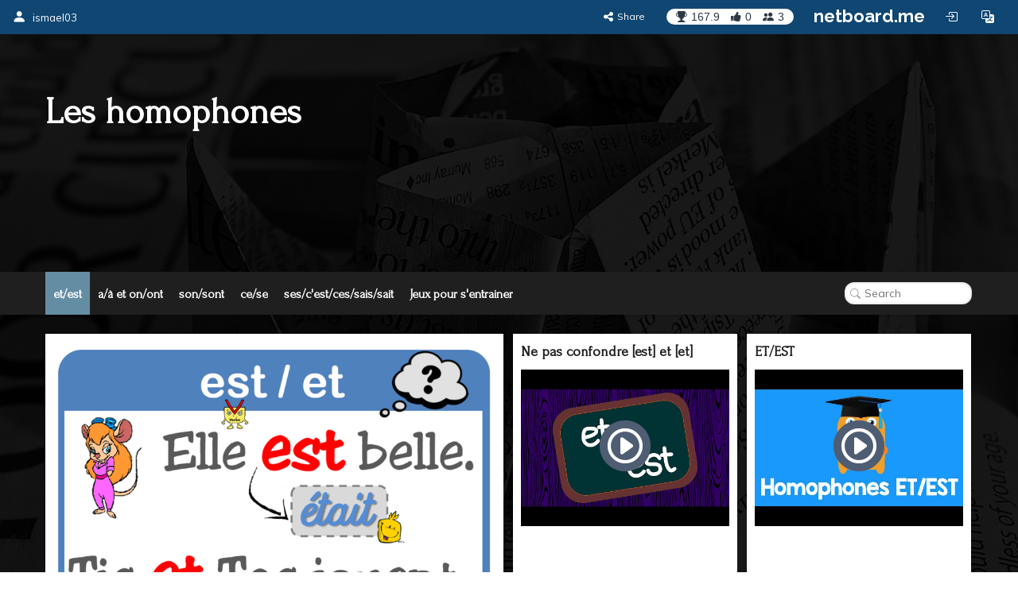

--- FILE ---
content_type: text/css
request_url: https://netboard.me/static/CACHE/css/output.8df3041cae5f.css
body_size: 161685
content:
@font-face{font-family:'text-security-disc';src:url('text-security-disc-compat.eot');src:url('text-security-disc-compat.eot?#iefix') format('embedded-opentype'),url('text-security-disc-compat.woff2') format('woff2'),url('text-security-disc-compat.ttf') format('truetype')}@supports((content-visibility:visible) or (-moz-appearance:meter)) and (not (-webkit-hyphens:none)){@font-face{font-family:'text-security-disc';src:url('text-security-disc.woff2') format('woff2'),url('text-security-disc-compat.ttf') format('truetype')}}/*! ========================================================================
 * Bootstrap Toggle: bootstrap-toggle.css v2.2.0
 * http://www.bootstraptoggle.com
 * ========================================================================
 * Copyright 2014 Min Hur, The New York Times Company
 * Licensed under MIT
 * ======================================================================== */.checkbox label .toggle,.checkbox-inline .toggle{margin-left:-20px;margin-right:5px}.toggle{position:relative;overflow:hidden}.toggle input[type=checkbox]{display:none}.toggle-group{position:absolute;width:200%;top:0;bottom:0;left:0;transition:left .35s;-webkit-transition:left .35s;-moz-user-select:none;-webkit-user-select:none}.toggle.off .toggle-group{left:-100%}.toggle-on{position:absolute;top:0;bottom:0;left:0;right:50%;margin:0;border:0;border-radius:0}.toggle-off{position:absolute;top:0;bottom:0;left:50%;right:0;margin:0;border:0;border-radius:0}.toggle-handle{position:relative;margin:0 auto;padding-top:0;padding-bottom:0;height:100%;width:0;border-width:0 1px}.toggle.btn{min-width:59px;min-height:34px}.toggle-on.btn{padding-right:24px}.toggle-off.btn{padding-left:24px}.toggle.btn-lg{min-width:79px;min-height:45px}.toggle-on.btn-lg{padding-right:31px}.toggle-off.btn-lg{padding-left:31px}.toggle-handle.btn-lg{width:40px}.toggle.btn-sm{min-width:50px;min-height:30px}.toggle-on.btn-sm{padding-right:20px}.toggle-off.btn-sm{padding-left:20px}.toggle.btn-xs{min-width:35px;min-height:22px}.toggle-on.btn-xs{padding-right:12px}.toggle-off.btn-xs{padding-left:12px}[data-simplebar]{position:relative;flex-direction:column;flex-wrap:wrap;justify-content:flex-start;align-content:flex-start;align-items:flex-start}.simplebar-wrapper{overflow:hidden;width:inherit;height:inherit;max-width:inherit;max-height:inherit}.simplebar-mask{direction:inherit;position:absolute;overflow:hidden;padding:0;margin:0;left:0;top:0;bottom:0;right:0;width:auto!important;height:auto!important;z-index:0}.simplebar-offset{direction:inherit!important;box-sizing:inherit!important;resize:none!important;position:absolute;top:0;left:0;bottom:0;right:0;padding:0;margin:0;-webkit-overflow-scrolling:touch}.simplebar-content-wrapper{direction:inherit;box-sizing:border-box!important;position:relative;display:block;height:100%;width:auto;max-width:100%;max-height:100%;scrollbar-width:none;-ms-overflow-style:none}.simplebar-content-wrapper::-webkit-scrollbar,.simplebar-hide-scrollbar::-webkit-scrollbar{width:0;height:0}.simplebar-content:after,.simplebar-content:before{content:' ';display:table}.simplebar-placeholder{max-height:100%;max-width:100%;width:100%;pointer-events:none}.simplebar-height-auto-observer-wrapper{box-sizing:inherit!important;height:100%;width:100%;max-width:1px;position:relative;float:left;max-height:1px;overflow:hidden;z-index:-1;padding:0;margin:0;pointer-events:none;flex-grow:inherit;flex-shrink:0;flex-basis:0}.simplebar-height-auto-observer{box-sizing:inherit;display:block;opacity:0;position:absolute;top:0;left:0;height:1000%;width:1000%;min-height:1px;min-width:1px;overflow:hidden;pointer-events:none;z-index:-1}.simplebar-track{z-index:1;position:absolute;right:0;bottom:0;pointer-events:none;overflow:hidden}[data-simplebar].simplebar-dragging .simplebar-content{pointer-events:none;user-select:none;-webkit-user-select:none}[data-simplebar].simplebar-dragging .simplebar-track{pointer-events:all}.simplebar-scrollbar{position:absolute;left:0;right:0;min-height:10px}.simplebar-scrollbar:before{position:absolute;content:'';background:#000;border-radius:7px;left:2px;right:2px;opacity:0;transition:opacity .2s linear}.simplebar-scrollbar.simplebar-visible:before{opacity:.5;transition:opacity 0s linear}.simplebar-track.simplebar-vertical{top:0;width:11px}.simplebar-track.simplebar-vertical .simplebar-scrollbar:before{top:2px;bottom:2px}.simplebar-track.simplebar-horizontal{left:0;height:11px}.simplebar-track.simplebar-horizontal .simplebar-scrollbar:before{height:100%;left:2px;right:2px}.simplebar-track.simplebar-horizontal .simplebar-scrollbar{right:auto;left:0;top:2px;height:7px;min-height:0;min-width:10px;width:auto}[data-simplebar-direction=rtl] .simplebar-track.simplebar-vertical{right:auto;left:0}.hs-dummy-scrollbar-size{direction:rtl;position:fixed;opacity:0;visibility:hidden;height:500px;width:500px;overflow-y:hidden;overflow-x:scroll}.simplebar-hide-scrollbar{position:fixed;left:0;visibility:hidden;overflow-y:scroll;scrollbar-width:none;-ms-overflow-style:none}.flatpickr-calendar{background:transparent;opacity:0;display:none;text-align:center;visibility:hidden;padding:0;-webkit-animation:none;animation:none;direction:ltr;border:0;font-size:14px;line-height:24px;border-radius:5px;position:absolute;width:307.875px;-webkit-box-sizing:border-box;box-sizing:border-box;-ms-touch-action:manipulation;touch-action:manipulation;background:#fff;-webkit-box-shadow:1px 0 0 #e6e6e6,-1px 0 0 #e6e6e6,0 1px 0 #e6e6e6,0 -1px 0 #e6e6e6,0 3px 13px rgba(0,0,0,0.08);box-shadow:1px 0 0 #e6e6e6,-1px 0 0 #e6e6e6,0 1px 0 #e6e6e6,0 -1px 0 #e6e6e6,0 3px 13px rgba(0,0,0,0.08)}.flatpickr-calendar.open,.flatpickr-calendar.inline{opacity:1;max-height:640px;visibility:visible}.flatpickr-calendar.open{display:inline-block;z-index:99999}.flatpickr-calendar.animate.open{-webkit-animation:fpFadeInDown 300ms cubic-bezier(.23,1,.32,1);animation:fpFadeInDown 300ms cubic-bezier(.23,1,.32,1)}.flatpickr-calendar.inline{display:block;position:relative;top:2px}.flatpickr-calendar.static{position:absolute;top:calc(100% + 2px)}.flatpickr-calendar.static.open{z-index:999;display:block}.flatpickr-calendar.multiMonth .flatpickr-days .dayContainer:nth-child(n+1) .flatpickr-day.inRange:nth-child(7n+7){-webkit-box-shadow:none!important;box-shadow:none!important}.flatpickr-calendar.multiMonth .flatpickr-days .dayContainer:nth-child(n+2) .flatpickr-day.inRange:nth-child(7n+1){-webkit-box-shadow:-2px 0 0 #e6e6e6,5px 0 0 #e6e6e6;box-shadow:-2px 0 0 #e6e6e6,5px 0 0 #e6e6e6}.flatpickr-calendar .hasWeeks .dayContainer,.flatpickr-calendar .hasTime .dayContainer{border-bottom:0;border-bottom-right-radius:0;border-bottom-left-radius:0}.flatpickr-calendar .hasWeeks .dayContainer{border-left:0}.flatpickr-calendar.hasTime .flatpickr-time{height:40px;border-top:1px solid #e6e6e6}.flatpickr-calendar.noCalendar.hasTime .flatpickr-time{height:auto}.flatpickr-calendar:before,.flatpickr-calendar:after{position:absolute;display:block;pointer-events:none;border:solid transparent;content:'';height:0;width:0;left:22px}.flatpickr-calendar.rightMost:before,.flatpickr-calendar.arrowRight:before,.flatpickr-calendar.rightMost:after,.flatpickr-calendar.arrowRight:after{left:auto;right:22px}.flatpickr-calendar.arrowCenter:before,.flatpickr-calendar.arrowCenter:after{left:50%;right:50%}.flatpickr-calendar:before{border-width:5px;margin:0 -5px}.flatpickr-calendar:after{border-width:4px;margin:0 -4px}.flatpickr-calendar.arrowTop:before,.flatpickr-calendar.arrowTop:after{bottom:100%}.flatpickr-calendar.arrowTop:before{border-bottom-color:#e6e6e6}.flatpickr-calendar.arrowTop:after{border-bottom-color:#fff}.flatpickr-calendar.arrowBottom:before,.flatpickr-calendar.arrowBottom:after{top:100%}.flatpickr-calendar.arrowBottom:before{border-top-color:#e6e6e6}.flatpickr-calendar.arrowBottom:after{border-top-color:#fff}.flatpickr-calendar:focus{outline:0}.flatpickr-wrapper{position:relative;display:inline-block}.flatpickr-months{display:-webkit-box;display:-webkit-flex;display:-ms-flexbox;display:flex}.flatpickr-months .flatpickr-month{background:transparent;color:rgba(0,0,0,0.9);fill:rgba(0,0,0,0.9);height:34px;line-height:1;text-align:center;position:relative;-webkit-user-select:none;-moz-user-select:none;-ms-user-select:none;user-select:none;overflow:hidden;-webkit-box-flex:1;-webkit-flex:1;-ms-flex:1;flex:1}.flatpickr-months .flatpickr-prev-month,.flatpickr-months .flatpickr-next-month{-webkit-user-select:none;-moz-user-select:none;-ms-user-select:none;user-select:none;text-decoration:none;cursor:pointer;position:absolute;top:0;height:34px;padding:10px;z-index:3;color:rgba(0,0,0,0.9);fill:rgba(0,0,0,0.9)}.flatpickr-months .flatpickr-prev-month.flatpickr-disabled,.flatpickr-months .flatpickr-next-month.flatpickr-disabled{display:none}.flatpickr-months .flatpickr-prev-month i,.flatpickr-months .flatpickr-next-month i{position:relative}.flatpickr-months .flatpickr-prev-month.flatpickr-prev-month,.flatpickr-months .flatpickr-next-month.flatpickr-prev-month{left:0}.flatpickr-months .flatpickr-prev-month.flatpickr-next-month,.flatpickr-months .flatpickr-next-month.flatpickr-next-month{right:0}.flatpickr-months .flatpickr-prev-month:hover,.flatpickr-months .flatpickr-next-month:hover{color:#959ea9}.flatpickr-months .flatpickr-prev-month:hover svg,.flatpickr-months .flatpickr-next-month:hover svg{fill:#f64747}.flatpickr-months .flatpickr-prev-month svg,.flatpickr-months .flatpickr-next-month svg{width:14px;height:14px}.flatpickr-months .flatpickr-prev-month svg path,.flatpickr-months .flatpickr-next-month svg path{-webkit-transition:fill .1s;transition:fill .1s;fill:inherit}.numInputWrapper{position:relative;height:auto}.numInputWrapper input,.numInputWrapper span{display:inline-block}.numInputWrapper input{width:100%}.numInputWrapper input::-ms-clear{display:none}.numInputWrapper input::-webkit-outer-spin-button,.numInputWrapper input::-webkit-inner-spin-button{margin:0;-webkit-appearance:none}.numInputWrapper span{position:absolute;right:0;width:14px;padding:0 4px 0 2px;height:50%;line-height:50%;opacity:0;cursor:pointer;border:1px solid rgba(57,57,57,0.15);-webkit-box-sizing:border-box;box-sizing:border-box}.numInputWrapper span:hover{background:rgba(0,0,0,0.1)}.numInputWrapper span:active{background:rgba(0,0,0,0.2)}.numInputWrapper span:after{display:block;content:"";position:absolute}.numInputWrapper span.arrowUp{top:0;border-bottom:0}.numInputWrapper span.arrowUp:after{border-left:4px solid transparent;border-right:4px solid transparent;border-bottom:4px solid rgba(57,57,57,0.6);top:26%}.numInputWrapper span.arrowDown{top:50%}.numInputWrapper span.arrowDown:after{border-left:4px solid transparent;border-right:4px solid transparent;border-top:4px solid rgba(57,57,57,0.6);top:40%}.numInputWrapper span svg{width:inherit;height:auto}.numInputWrapper span svg path{fill:rgba(0,0,0,0.5)}.numInputWrapper:hover{background:rgba(0,0,0,0.05)}.numInputWrapper:hover span{opacity:1}.flatpickr-current-month{font-size:135%;line-height:inherit;font-weight:300;color:inherit;position:absolute;width:75%;left:12.5%;padding:7.48px 0 0 0;line-height:1;height:34px;display:inline-block;text-align:center;-webkit-transform:translate3d(0,0,0);transform:translate3d(0,0,0)}.flatpickr-current-month span.cur-month{font-family:inherit;font-weight:700;color:inherit;display:inline-block;margin-left:.5ch;padding:0}.flatpickr-current-month span.cur-month:hover{background:rgba(0,0,0,0.05)}.flatpickr-current-month .numInputWrapper{width:6ch;width:7ch\0;display:inline-block}.flatpickr-current-month .numInputWrapper span.arrowUp:after{border-bottom-color:rgba(0,0,0,0.9)}.flatpickr-current-month .numInputWrapper span.arrowDown:after{border-top-color:rgba(0,0,0,0.9)}.flatpickr-current-month input.cur-year{background:transparent;-webkit-box-sizing:border-box;box-sizing:border-box;color:inherit;cursor:text;padding:0 0 0 .5ch;margin:0;display:inline-block;font-size:inherit;font-family:inherit;font-weight:300;line-height:inherit;height:auto;border:0;border-radius:0;vertical-align:initial;-webkit-appearance:textfield;-moz-appearance:textfield;appearance:textfield}.flatpickr-current-month input.cur-year:focus{outline:0}.flatpickr-current-month input.cur-year[disabled],.flatpickr-current-month input.cur-year[disabled]:hover{font-size:100%;color:rgba(0,0,0,0.5);background:transparent;pointer-events:none}.flatpickr-current-month .flatpickr-monthDropdown-months{appearance:menulist;background:transparent;border:none;border-radius:0;box-sizing:border-box;color:inherit;cursor:pointer;font-size:inherit;font-family:inherit;font-weight:300;height:auto;line-height:inherit;margin:-1px 0 0 0;outline:none;padding:0 0 0 .5ch;position:relative;vertical-align:initial;-webkit-box-sizing:border-box;-webkit-appearance:menulist;-moz-appearance:menulist;width:auto}.flatpickr-current-month .flatpickr-monthDropdown-months:focus,.flatpickr-current-month .flatpickr-monthDropdown-months:active{outline:none}.flatpickr-current-month .flatpickr-monthDropdown-months:hover{background:rgba(0,0,0,0.05)}.flatpickr-current-month .flatpickr-monthDropdown-months .flatpickr-monthDropdown-month{background-color:transparent;outline:none;padding:0}.flatpickr-weekdays{background:transparent;text-align:center;overflow:hidden;width:100%;display:-webkit-box;display:-webkit-flex;display:-ms-flexbox;display:flex;-webkit-box-align:center;-webkit-align-items:center;-ms-flex-align:center;align-items:center;height:28px}.flatpickr-weekdays .flatpickr-weekdaycontainer{display:-webkit-box;display:-webkit-flex;display:-ms-flexbox;display:flex;-webkit-box-flex:1;-webkit-flex:1;-ms-flex:1;flex:1}span.flatpickr-weekday{cursor:default;font-size:90%;background:transparent;color:rgba(0,0,0,0.54);line-height:1;margin:0;text-align:center;display:block;-webkit-box-flex:1;-webkit-flex:1;-ms-flex:1;flex:1;font-weight:bolder}.dayContainer,.flatpickr-weeks{padding:1px 0 0 0}.flatpickr-days{position:relative;overflow:hidden;display:-webkit-box;display:-webkit-flex;display:-ms-flexbox;display:flex;-webkit-box-align:start;-webkit-align-items:flex-start;-ms-flex-align:start;align-items:flex-start;width:307.875px}.flatpickr-days:focus{outline:0}.dayContainer{padding:0;outline:0;text-align:left;width:307.875px;min-width:307.875px;max-width:307.875px;-webkit-box-sizing:border-box;box-sizing:border-box;display:inline-block;display:-ms-flexbox;display:-webkit-box;display:-webkit-flex;display:flex;-webkit-flex-wrap:wrap;flex-wrap:wrap;-ms-flex-wrap:wrap;-ms-flex-pack:justify;-webkit-justify-content:space-around;justify-content:space-around;-webkit-transform:translate3d(0,0,0);transform:translate3d(0,0,0);opacity:1}.dayContainer + .dayContainer{-webkit-box-shadow:-1px 0 0 #e6e6e6;box-shadow:-1px 0 0 #e6e6e6}.flatpickr-day{background:none;border:1px solid transparent;border-radius:150px;-webkit-box-sizing:border-box;box-sizing:border-box;color:#393939;cursor:pointer;font-weight:400;width:14.2857143%;-webkit-flex-basis:14.2857143%;-ms-flex-preferred-size:14.2857143%;flex-basis:14.2857143%;max-width:39px;height:39px;line-height:39px;margin:0;display:inline-block;position:relative;-webkit-box-pack:center;-webkit-justify-content:center;-ms-flex-pack:center;justify-content:center;text-align:center}.flatpickr-day.inRange,.flatpickr-day.prevMonthDay.inRange,.flatpickr-day.nextMonthDay.inRange,.flatpickr-day.today.inRange,.flatpickr-day.prevMonthDay.today.inRange,.flatpickr-day.nextMonthDay.today.inRange,.flatpickr-day:hover,.flatpickr-day.prevMonthDay:hover,.flatpickr-day.nextMonthDay:hover,.flatpickr-day:focus,.flatpickr-day.prevMonthDay:focus,.flatpickr-day.nextMonthDay:focus{cursor:pointer;outline:0;background:#e6e6e6;border-color:#e6e6e6}.flatpickr-day.today{border-color:#959ea9}.flatpickr-day.today:hover,.flatpickr-day.today:focus{border-color:#959ea9;background:#959ea9;color:#fff}.flatpickr-day.selected,.flatpickr-day.startRange,.flatpickr-day.endRange,.flatpickr-day.selected.inRange,.flatpickr-day.startRange.inRange,.flatpickr-day.endRange.inRange,.flatpickr-day.selected:focus,.flatpickr-day.startRange:focus,.flatpickr-day.endRange:focus,.flatpickr-day.selected:hover,.flatpickr-day.startRange:hover,.flatpickr-day.endRange:hover,.flatpickr-day.selected.prevMonthDay,.flatpickr-day.startRange.prevMonthDay,.flatpickr-day.endRange.prevMonthDay,.flatpickr-day.selected.nextMonthDay,.flatpickr-day.startRange.nextMonthDay,.flatpickr-day.endRange.nextMonthDay{background:#569ff7;-webkit-box-shadow:none;box-shadow:none;color:#fff;border-color:#569ff7}.flatpickr-day.selected.startRange,.flatpickr-day.startRange.startRange,.flatpickr-day.endRange.startRange{border-radius:50px 0 0 50px}.flatpickr-day.selected.endRange,.flatpickr-day.startRange.endRange,.flatpickr-day.endRange.endRange{border-radius:0 50px 50px 0}.flatpickr-day.selected.startRange + .endRange:not(:nth-child(7n+1)),.flatpickr-day.startRange.startRange + .endRange:not(:nth-child(7n+1)),.flatpickr-day.endRange.startRange + .endRange:not(:nth-child(7n+1)){-webkit-box-shadow:-10px 0 0 #569ff7;box-shadow:-10px 0 0 #569ff7}.flatpickr-day.selected.startRange.endRange,.flatpickr-day.startRange.startRange.endRange,.flatpickr-day.endRange.startRange.endRange{border-radius:50px}.flatpickr-day.inRange{border-radius:0;-webkit-box-shadow:-5px 0 0 #e6e6e6,5px 0 0 #e6e6e6;box-shadow:-5px 0 0 #e6e6e6,5px 0 0 #e6e6e6}.flatpickr-day.flatpickr-disabled,.flatpickr-day.flatpickr-disabled:hover,.flatpickr-day.prevMonthDay,.flatpickr-day.nextMonthDay,.flatpickr-day.notAllowed,.flatpickr-day.notAllowed.prevMonthDay,.flatpickr-day.notAllowed.nextMonthDay{color:rgba(57,57,57,0.3);background:transparent;border-color:transparent;cursor:default}.flatpickr-day.flatpickr-disabled,.flatpickr-day.flatpickr-disabled:hover{cursor:not-allowed;color:rgba(57,57,57,0.1)}.flatpickr-day.week.selected{border-radius:0;-webkit-box-shadow:-5px 0 0 #569ff7,5px 0 0 #569ff7;box-shadow:-5px 0 0 #569ff7,5px 0 0 #569ff7}.flatpickr-day.hidden{visibility:hidden}.rangeMode .flatpickr-day{margin-top:1px}.flatpickr-weekwrapper{float:left}.flatpickr-weekwrapper .flatpickr-weeks{padding:0 12px;-webkit-box-shadow:1px 0 0 #e6e6e6;box-shadow:1px 0 0 #e6e6e6}.flatpickr-weekwrapper .flatpickr-weekday{float:none;width:100%;line-height:28px}.flatpickr-weekwrapper span.flatpickr-day,.flatpickr-weekwrapper span.flatpickr-day:hover{display:block;width:100%;max-width:none;color:rgba(57,57,57,0.3);background:transparent;cursor:default;border:none}.flatpickr-innerContainer{display:block;display:-webkit-box;display:-webkit-flex;display:-ms-flexbox;display:flex;-webkit-box-sizing:border-box;box-sizing:border-box;overflow:hidden}.flatpickr-rContainer{display:inline-block;padding:0;-webkit-box-sizing:border-box;box-sizing:border-box}.flatpickr-time{text-align:center;outline:0;display:block;height:0;line-height:40px;max-height:40px;-webkit-box-sizing:border-box;box-sizing:border-box;overflow:hidden;display:-webkit-box;display:-webkit-flex;display:-ms-flexbox;display:flex}.flatpickr-time:after{content:"";display:table;clear:both}.flatpickr-time .numInputWrapper{-webkit-box-flex:1;-webkit-flex:1;-ms-flex:1;flex:1;width:40%;height:40px;float:left}.flatpickr-time .numInputWrapper span.arrowUp:after{border-bottom-color:#393939}.flatpickr-time .numInputWrapper span.arrowDown:after{border-top-color:#393939}.flatpickr-time.hasSeconds .numInputWrapper{width:26%}.flatpickr-time.time24hr .numInputWrapper{width:49%}.flatpickr-time input{background:transparent;-webkit-box-shadow:none;box-shadow:none;border:0;border-radius:0;text-align:center;margin:0;padding:0;height:inherit;line-height:inherit;color:#393939;font-size:14px;position:relative;-webkit-box-sizing:border-box;box-sizing:border-box;-webkit-appearance:textfield;-moz-appearance:textfield;appearance:textfield}.flatpickr-time input.flatpickr-hour{font-weight:bold}.flatpickr-time input.flatpickr-minute,.flatpickr-time input.flatpickr-second{font-weight:400}.flatpickr-time input:focus{outline:0;border:0}.flatpickr-time .flatpickr-time-separator,.flatpickr-time .flatpickr-am-pm{height:inherit;float:left;line-height:inherit;color:#393939;font-weight:bold;width:2%;-webkit-user-select:none;-moz-user-select:none;-ms-user-select:none;user-select:none;-webkit-align-self:center;-ms-flex-item-align:center;align-self:center}.flatpickr-time .flatpickr-am-pm{outline:0;width:18%;cursor:pointer;text-align:center;font-weight:400}.flatpickr-time input:hover,.flatpickr-time .flatpickr-am-pm:hover,.flatpickr-time input:focus,.flatpickr-time .flatpickr-am-pm:focus{background:#eee}.flatpickr-input[readonly]{cursor:pointer}@-webkit-keyframes fpFadeInDown{from{opacity:0;-webkit-transform:translate3d(0,-20px,0);transform:translate3d(0,-20px,0)}to{opacity:1;-webkit-transform:translate3d(0,0,0);transform:translate3d(0,0,0)}}@keyframes fpFadeInDown{from{opacity:0;-webkit-transform:translate3d(0,-20px,0);transform:translate3d(0,-20px,0)}to{opacity:1;-webkit-transform:translate3d(0,0,0);transform:translate3d(0,0,0)}}.selectize-control.plugin-drag_drop.multi>.selectize-input>div.ui-sortable-placeholder{visibility:visible!important;background:#f2f2f2!important;background:rgba(0,0,0,0.06)!important;border:0 none!important;-webkit-box-shadow:inset 0 0 12px 4px #fff;box-shadow:inset 0 0 12px 4px #fff}.selectize-control.plugin-drag_drop .ui-sortable-placeholder::after{content:'!';visibility:hidden}.selectize-control.plugin-drag_drop .ui-sortable-helper{-webkit-box-shadow:0 2px 5px rgba(0,0,0,0.2);box-shadow:0 2px 5px rgba(0,0,0,0.2)}.selectize-dropdown-header{position:relative;padding:3px 12px;border-bottom:1px solid #d0d0d0;background:#f8f8f8;-webkit-border-radius:4px 4px 0 0;-moz-border-radius:4px 4px 0 0;border-radius:4px 4px 0 0}.selectize-dropdown-header-close{position:absolute;right:12px;top:50%;color:#333333;opacity:0.4;margin-top:-12px;line-height:20px;font-size:20px!important}.selectize-dropdown-header-close:hover{color:#000000}.selectize-dropdown.plugin-optgroup_columns .optgroup{border-right:1px solid #f2f2f2;border-top:0 none;float:left;-webkit-box-sizing:border-box;-moz-box-sizing:border-box;box-sizing:border-box}.selectize-dropdown.plugin-optgroup_columns .optgroup:last-child{border-right:0 none}.selectize-dropdown.plugin-optgroup_columns .optgroup:before{display:none}.selectize-dropdown.plugin-optgroup_columns .optgroup-header{border-top:0 none}.selectize-control.plugin-remove_button [data-value]{position:relative;padding-right:24px!important}.selectize-control.plugin-remove_button [data-value] .remove{z-index:1;position:absolute;top:0;right:0;bottom:0;width:17px;text-align:center;font-weight:bold;font-size:12px;color:inherit;text-decoration:none;vertical-align:middle;display:inline-block;padding:1px 0 0 0;border-left:1px solid rgba(0,0,0,0);-webkit-border-radius:0 2px 2px 0;-moz-border-radius:0 2px 2px 0;border-radius:0 2px 2px 0;-webkit-box-sizing:border-box;-moz-box-sizing:border-box;box-sizing:border-box}.selectize-control.plugin-remove_button [data-value] .remove:hover{background:rgba(0,0,0,0.05)}.selectize-control.plugin-remove_button [data-value].active .remove{border-left-color:rgba(0,0,0,0)}.selectize-control.plugin-remove_button .disabled [data-value] .remove:hover{background:none}.selectize-control.plugin-remove_button .disabled [data-value] .remove{border-left-color:rgba(77,77,77,0)}.selectize-control.plugin-remove_button .remove-single{position:absolute;right:0;top:0;font-size:23px}.selectize-control{position:relative}.selectize-dropdown,.selectize-input,.selectize-input input{color:#333333;font-family:inherit;font-size:inherit;line-height:20px;-webkit-font-smoothing:inherit}.selectize-input,.selectize-control.single .selectize-input.input-active{background:#fff;cursor:text;display:inline-block}.selectize-input{border:1px solid #ccc;padding:6px 12px;display:inline-block;width:100%;overflow:hidden;position:relative;z-index:1;-webkit-box-sizing:border-box;-moz-box-sizing:border-box;box-sizing:border-box;-webkit-box-shadow:none;box-shadow:none;-webkit-border-radius:4px;-moz-border-radius:4px;border-radius:4px}.selectize-control.multi .selectize-input.has-items{padding:5px 12px 2px}.selectize-input.full{background-color:#fff}.selectize-input.disabled,.selectize-input.disabled *{cursor:default!important}.selectize-input.focus{-webkit-box-shadow:inset 0 1px 2px rgba(0,0,0,0.15);box-shadow:inset 0 1px 2px rgba(0,0,0,0.15)}.selectize-input.dropdown-active{-webkit-border-radius:4px 4px 0 0;-moz-border-radius:4px 4px 0 0;border-radius:4px 4px 0 0}.selectize-input>*{vertical-align:baseline;display:-moz-inline-stack;display:inline-block;zoom:1;*display:inline}.selectize-control.multi .selectize-input>div{cursor:pointer;margin:0 3px 3px 0;padding:1px 3px;background:#efefef;color:#333333;border:0 solid rgba(0,0,0,0)}.selectize-control.multi .selectize-input>div.active{background:#428bca;color:#fff;border:0 solid rgba(0,0,0,0)}.selectize-control.multi .selectize-input.disabled>div,.selectize-control.multi .selectize-input.disabled>div.active{color:#808080;background:#ffffff;border:0 solid rgba(77,77,77,0)}.selectize-input>input{display:inline-block!important;padding:0!important;min-height:0!important;max-height:none!important;max-width:100%!important;margin:0!important;text-indent:0!important;border:0 none!important;background:none!important;line-height:inherit!important;-webkit-user-select:auto!important;-webkit-box-shadow:none!important;box-shadow:none!important}.selectize-input>input::-ms-clear{display:none}.selectize-input>input:focus{outline:none!important}.selectize-input::after{content:' ';display:block;clear:left}.selectize-input.dropdown-active::before{content:' ';display:block;position:absolute;background:#ffffff;height:1px;bottom:0;left:0;right:0}.selectize-dropdown{position:absolute;z-index:10;border:1px solid #d0d0d0;background:#fff;margin:-1px 0 0 0;border-top:0 none;-webkit-box-sizing:border-box;-moz-box-sizing:border-box;box-sizing:border-box;-webkit-box-shadow:0 1px 3px rgba(0,0,0,0.1);box-shadow:0 1px 3px rgba(0,0,0,0.1);-webkit-border-radius:0 0 4px 4px;-moz-border-radius:0 0 4px 4px;border-radius:0 0 4px 4px}.selectize-dropdown [data-selectable]{cursor:pointer;overflow:hidden}.selectize-dropdown [data-selectable] .highlight{background:rgba(255,237,40,0.4);-webkit-border-radius:1px;-moz-border-radius:1px;border-radius:1px}.selectize-dropdown .option,.selectize-dropdown .optgroup-header{padding:3px 12px}.selectize-dropdown .option,.selectize-dropdown [data-disabled],.selectize-dropdown [data-disabled] [data-selectable].option{cursor:inherit;opacity:0.5}.selectize-dropdown [data-selectable].option{opacity:1}.selectize-dropdown .optgroup:first-child .optgroup-header{border-top:0 none}.selectize-dropdown .optgroup-header{color:#777777;background:#fff;cursor:default}.selectize-dropdown .active{background-color:#f5f5f5;color:#262626}.selectize-dropdown .active.create{color:#262626}.selectize-dropdown .create{color:rgba(51,51,51,0.5)}.selectize-dropdown-content{overflow-y:auto;overflow-x:hidden;max-height:200px;-webkit-overflow-scrolling:touch}.selectize-control.single .selectize-input,.selectize-control.single .selectize-input input{cursor:pointer}.selectize-control.single .selectize-input.input-active,.selectize-control.single .selectize-input.input-active input{cursor:text}.selectize-control.single .selectize-input:after{content:' ';display:block;position:absolute;top:50%;right:17px;margin-top:-3px;width:0;height:0;border-style:solid;border-width:5px 5px 0 5px;border-color:#333333 transparent transparent transparent}.selectize-control.single .selectize-input.dropdown-active:after{margin-top:-4px;border-width:0 5px 5px 5px;border-color:transparent transparent #333333 transparent}.selectize-control.rtl.single .selectize-input:after{left:17px;right:auto}.selectize-control.rtl .selectize-input>input{margin:0 4px 0 -2px!important}.selectize-control .selectize-input.disabled{opacity:0.5;background-color:#fff}.selectize-dropdown,.selectize-dropdown.form-control{height:auto;padding:0;margin:2px 0 0 0;z-index:1000;background:#fff;border:1px solid #ccc;border:1px solid rgba(0,0,0,0.15);-webkit-border-radius:4px;-moz-border-radius:4px;border-radius:4px;-webkit-box-shadow:0 6px 12px rgba(0,0,0,0.175);box-shadow:0 6px 12px rgba(0,0,0,0.175)}.selectize-dropdown .optgroup-header{font-size:12px;line-height:1.42857143}.selectize-dropdown .optgroup:first-child:before{display:none}.selectize-dropdown .optgroup:before{content:' ';display:block;height:1px;margin:9px 0;overflow:hidden;background-color:#e5e5e5;margin-left:-12px;margin-right:-12px}.selectize-dropdown-content{padding:5px 0}.selectize-dropdown-header{padding:6px 12px}.selectize-input{min-height:34px}.selectize-input.dropdown-active{-webkit-border-radius:4px;-moz-border-radius:4px;border-radius:4px}.selectize-input.dropdown-active::before{display:none}.selectize-input.focus{border-color:#66afe9;outline:0;-webkit-box-shadow:inset 0 1px 1px rgba(0,0,0,.075),0 0 8px rgba(102,175,233,0.6);box-shadow:inset 0 1px 1px rgba(0,0,0,.075),0 0 8px rgba(102,175,233,0.6)}.has-error .selectize-input{border-color:#a94442;-webkit-box-shadow:inset 0 1px 1px rgba(0,0,0,0.075);box-shadow:inset 0 1px 1px rgba(0,0,0,0.075)}.has-error .selectize-input:focus{border-color:#843534;-webkit-box-shadow:inset 0 1px 1px rgba(0,0,0,0.075),0 0 6px #ce8483;box-shadow:inset 0 1px 1px rgba(0,0,0,0.075),0 0 6px #ce8483}.selectize-control.multi .selectize-input.has-items{padding-left:9px;padding-right:9px}.selectize-control.multi .selectize-input>div{-webkit-border-radius:3px;-moz-border-radius:3px;border-radius:3px}.form-control.selectize-control{padding:0;height:auto;border:none;background:none;-webkit-box-shadow:none;box-shadow:none;-webkit-border-radius:0;-moz-border-radius:0;border-radius:0}.netboardme-login,.netboardme-register{text-align:left;padding-top:10px;vertical-align:top;padding-bottom:10px}.login-modal .netboardme-login,.login-modal .netboardme-register{padding-bottom:0}#loginModal{font-family:'Raleway',sans-serif;z-index:100020}.login-modal h1,.login-modal h2,.login-modal h3,.login-modal h4,.login-modal h5,.login-modal h6{color:#777;font-weight:300;font-family:"Helvetica Neue",Helvetica,Arial,sans-serif}#loginModal .modal-dialog{margin-left:auto;margin-right:auto;max-width:400px}#loginModal .modal-content{border-radius:32px 32px 12px 12px}#loginModal .modal-header{border-radius:12px 12px 0 0;background:#0c85e4;border-color:#0c85e4;padding:10px 25px}#loginModal .close{opacity:1;float:right;font-size:44px;font-weight:300;line-height:1;color:#fff;text-shadow:none;margin-top:-5px}#loginModal .modal-header.inline .modal-icon,#loginModal .modal-header.inline .modal-form-title{color:#fff}#loginModal .forgot-password-show-block h2{margin-top:10px}.signin-panel .input-group-addon{min-width:40px;max-width:40px}#signup{padding:15px 5px}.signin-panel .row,.homepage-body .signin-panel .row{margin:0}.signin-forms{border-left:1px solid #ccc;border-right:1px solid #ccc;border-bottom:1px solid #ccc;padding:15px;border-radius:0 0 6px 6px}#login-panel h1{text-align:center;margin-bottom:30px}.access-type{border-bottom:1px solid #ccc;border-left:none;border-right:none;border-top:none;cursor:pointer}.access-type.active{border-bottom:none;border-left:1px solid #ccc;border-right:1px solid #ccc;border-top:1px solid #ccc;border-radius:6px 6px 0 0}.access-type.active h3,.access-type:hover h3{color:#056ea2}.show-forgot-password .access-type{cursor:default}.show-forgot-password .access-type h3{color:#999!important}.access-type h3{font-weight:300;color:#444;margin-bottom:10px;margin-top:10px;text-align:center;font-size:22px}#login-panel .error-box ul{margin-bottom:0}#login-panel .checkbox .error-box ul{list-style:outside none none}#login-panel i.fa-facebook{height:48px;width:48px;line-height:48px;font-size:18px}#login-panel .btn-link{text-decoration:none}#login-panel .netboardme-register .form-group,#login-panel .netboardme-login .form-group{margin-bottom:10px}#login-panel .netboardme-register .form-group input,#login-panel .netboardme-login .form-group input{margin-bottom:0}.netboardme-register label.checkbox{font-size:12px;max-width:120px}.facebook-login{padding-top:20px}.facebook-login .btn-link{padding:0}.login-header{font-size:16px;font-weight:bold;color:#0D5561;display:block;margin-bottom:10px;text-align:left}a.login-modal i{font-size:16px;vertical-align:middle;margin-right:5px}.username-taken-text,#signup .box .form-group.error label,#signup .box .form-group.error span.field-error-box{color:#ec1d1d}#signup .box .form-group.error input,#signup .box input.error{background:transparent}#signup .box .forgot-password:focus,#signup .box .forgot-password:hover{text-decoration:none}#signup .box .tos-link{text-decoration:underline;color:#52b6ec}#loginModal .modal-body{padding-top:0}.signin-panel a{color:#444}.signin-panel a:focus,.signin-panel a:hover,.signin-panel a.btn-link:focus,.signin-panel a.btn-link:hover{color:#08c;text-decoration:none}.sigin-panel .btn{font-weight:normal}.sigin-panel input[type="text"],.sigin-panel input[type="email"],.sigin-panel input[type="password"],.sigin-panel textarea{-webkit-transition:300ms;-moz-transition:300ms;-o-transition:300ms;transition:300ms}.sigin-panel .form-group{margin-bottom:5px}#signup .form-group input{margin-bottom:0}.form-control.login-code-input{font-size:24px;text-align:center;letter-spacing:4px;height:44px}#signup h1{margin-top:10px;margin-bottom:20px;text-align:center}#signup .facebook-login{margin-bottom:15px;text-align:center}#signup .facebook-login .btn i{margin-right:8px}#signup .facebook-login .btn-link{color:#444}#signup .facebook-login .btn-link:hover,#signup .facebook-login .btn-link:focus,#signup .facebook-login .btn-link.active{color:#08c}#signup .facebook-login .btn-link h3{color:inherit;font-size:18px}#signup .btn i{margin-right:5px}#loginModal .modal-body form label{font-weight:normal}#signup .tos-checkbox{font-size:12px;min-height:30px}#signup .tos-checkbox input{margin-top:2px}.forgot-password{display:inline-block;font-size:14px;height:34px;margin-top:10px;text-align:right}form.login-form,form.logout-form{margin:0}form.login-form .btn .fb-icon{width:24px;margin-right:10px}#login-panel .netboardme-login .btn i,#login-panel .netboardme-register .btn i{margin-right:5px;font-size:16px}#login-panel .netboardme-login .btn i,#login-panel .netboardme-login .btn span,#login-panel .netboardme-register .btn i,#login-panel .netboardme-register .btn span{vertical-align:middle}#login-panel .field-error-box{font-size:12px;max-width:400px;white-space:normal}#login-panel .checkbox .field-error-box{padding:4px 0 2px 20px;margin:0}#login-panel .field-error-box ul{font-size:inherit}#login-panel .netboardme-login .alert{margin-bottom:5px}.facebook-login-suggestion{display:none}.modal-body .facebook-login-suggestion{display:block;padding-top:50px;text-align:center}.forgot-password-show-block form{margin-top:20px}.forgot-password-show-block form .form-group .btn{margin-left:5px}.forgot-password-show-block form .btn i{margin-right:5px}.login-box .netboardme-register,.login-box .netboardme-login{border:none;display:block}#signup .login-box .facebook-login .icon-circle-md{font-size:18px;height:34px;line-height:34px;width:34px}#signup .login-box .facebook-login .btn h3{font-size:16px;margin-top:0}#signup .login-box .netboardme-register form .btn{margin-top:10px}#signup .box.login-box .login-box-title i{margin-right:10px;font-size:38px;vertical-align:middle}.login-subtitle{text-align:center;font-size:14px}.login-subtitle a{color:#08c}.show-forgot-password .forgot-password-show-block{display:block}.show-forgot-password .forgot-password-hide-block{display:none}.forgot-password-show-block{display:none}#signup .tos-checkbox.error{height:auto}#signup .login-box .tos-checkbox{font-size:12px}.username-taken-text,.username-free-text{margin-top:4px;display:none;font-size:12px}.username-free-text{color:#66ab3c}.search-name-img,.fa.search-name-img{display:none}.homepage-body .modal.login-disabled-modal{font-family:"Helvetica Neue",Helvetica,Arial,sans-serif;font-size:14px}.clicks-catcher{z-index:1100;height:100%;width:100%;top:0;left:0;position:fixed;background:transparent}:root{--board-style-loaded:1}.board-body .board-header a.brand{text-decoration:none;line-height:normal}.board-body.edit-mode .board-body.edit-mode .netboardme-container,.board-body.edit-mode .netboardme-container .widget,.board-body.edit-mode .netboardme-container .widget a,.board-body.edit-mode .netboardme-container .widget iframe,.board-body.edit-mode .netboardme-container .widget img,.board-body.edit-mode .netboardme-container .widget .widget-text,.board-body.edit-mode .netboardme-container .widget .widget-caption,.board-body.edit-mode .netboardme-container .widget .widget-counters,.board-body.edit-mode .netboardme-navigation .navigation-option>a{-webkit-user-drag:none;-webkit-touch-callout:none;touch-callout:none;-webkit-user-select:none;-moz-user-select:none;user-select:none}.board-body:not(.edit-mode) .show-in-edit{display:none!important}.board-body.edit-mode .hide-in-edit{display:none!important}.open-post{display:none}.board-body{margin:0px;min-height:inherit}.intro-panel{text-align:center;position:absolute;top:40%;width:100%;display:none;z-index:1000}.intro-panel>div{display:inline-block;padding:10px 20px;background:rgba(0,0,0,0.6);border-radius:8px;box-shadow:0 0 8px 1px rgba(0,0,0,0.2);border:3px solid #fff;color:#fff;font-size:14px}.intro-panel>div a{color:#ffb500}.intro-panel .btn{margin-left:5px;margin-right:5px}.intro-panel .btn i{margin-right:5px}@media screen and (max-width:992px){.board-body:not(.edit-mode) .netboardme-template{padding-top:0!important}}#selectWidgetsModal{width:280px;margin-left:-180px}#selectWidgetsModal .modal-body>div{padding:5px;text-align:center}#selectWidgetsModal .modal-body>div>button{width:100%}.netboardme-navigation-container{padding-right:0px;padding-left:0px;width:100%}.tooltip-inner{white-space:nowrap;text-shadow:none}.edit-board-bar>ul>li>a{text-shadow:none!important}.counter{font-weight:bold;text-align:center;display:inline-block;text-shadow:none}.netboard-form-data,.delete-board-form{display:none}.board-size-12{width:91%}.board-size-11{width:83.33333334%}.board-size-10{width:75.66666666%}.board-size-9{width:68%}.board-size-8{width:60.33333334%}.board-size-7{width:52.66666666%}.board-size-6{width:45%}.board-size-5{width:37.33333334%}.board-size-4{width:29.66666666%}.board-size-3{width:22%}.board-size-2{width:14.33333334%}@media screen and (max-width:1240px){.board-size-2{width:22%}}.board-spinner{background:none repeat scroll 0 0 rgba(255,255,255,0.2);color:#666;-webkit-border-radius:100%;-moz-border-radius:100%;border-radius:100%;display:block;height:30px;line-height:30px;margin:0 auto;padding:0;width:30px}.board-spinner span{font-size:28px}.posts-not-shown{margin:40px 0 0;padding-top:20px;background:url("/static/img/bg.png") repeat scroll 0 0 #f5f5f5}.posts-not-shown .panel{-webkit-border-radius:0;-moz-border-radius:0;border-radius:0}.posts-not-shown i{margin-right:5px;font-size:24px;vertical-align:middle}.posts-not-shown a{color:#08c;text-decoration:none;cursor:pointer}.posts-not-shown a:hover,.posts-not-shown a:active,.posts-not-shown a:focus{color:#337ab7}.input-text-counter{color:#777;font-size:12px;text-align:right;padding-bottom:10px;padding-top:5px}.input-text-counter.overflow{color:#d9534f}.board-body .hide,.board-body .preloaded{left:-5000px!important;top:0}.board-body .editable-click.editable-disabled,.board-body a.editable-click.editable-disabled,.board-body a.editable-click.editable-disabled:hover{cursor:inherit}.netboardme-template.edit .netboardme-navigation,.netboardme-template.edit .widget:not(.edit),.netboardme-template.edit .widget:not(.edit):before,.netboardme-template.edit .widget:not(.edit):after{opacity:0.1}.netboardme-template.edit .netboardme-shadow,.netboardme-template.edit .netboardme-shadow:before,.netboardme-template.edit .netboardme-shadow:after{box-shadow:none!important}.editor{cursor:text}.customization-selector .dropdown{height:auto;background:transparent;box-shadow:none;padding:0;font-size:13px;border-radius:6px}.customization-selector .dropdown:hover{color:#0476ae;border-color:#69bae3;background:#ebf7fd}.customization-selector .btn.btn-link:hover,.customization-selector .btn.btn-link:focus{text-decoration:none}.customization-selector.form-group{margin-bottom:0}.customization-selector .selected-text i{font-size:16px;margin-right:10px;vertical-align:middle}.customization-selector .btn{text-align:left;font-size:13px}.customization-selector .selected-text i.fa-caret-down{font-size:18px;position:absolute;right:5px}.customization-selector .select-control-selected .caret{display:none}.customization-selector .selected-text{text-align:center}.customization-selector .selected-text .glyph{width:200px;max-width:100%}.customization-selector .glyph{display:block}.customization-selector .selected-text .glyph{border-radius:2px;padding:5px}.customization-selector .dropdown-menu.select-control-list{width:290px;padding:0 5px}.customization-selector .open>.dropdown-menu.select-control-list{display:flex;flex-wrap:wrap}.customization-selector .dropdown-menu.select-control-list li{display:flex;vertical-align:middle;text-align:center;padding:5px;width:50%}.customization-selector .dropdown-menu.select-control-list li a{padding:8px;border-radius:4px;font-size:13px;border:1px solid #d5d5d5}.customization-selector .selected-text p,.customization-selector .dropdown-menu.select-control-list li a p{white-space:normal;padding-top:8px;margin:0}.customization-selector .selected-text p{padding:5px 10px}.netboard-url-group{font-size:12px}.customization-selector .random-item.btn{width:100%}.customization-selector .select-control-selected>.selected-text{width:100%}@media (max-width:767px){.board-customization-options .customization-selector:first-child{padding-right:5px}.board-customization-options .customization-selector:last-child{padding-left:5px}}.netboard-modal .form-group .field-error-box,.netboard-modal .form-group .field-error-box ul{font-size:11px}.netboard-modal hr{margin-top:15px;margin-bottom:10px;border-top:1px solid #ddd;border-bottom:1px solid #fff}.netboard-modal .board-customization-options,.netboard-modal .customization-selector,.netboard-modal .help-block{display:none}.netboard-modal.board-creation-modal .board-customization-options,.netboard-modal.board-creation-modal .customization-selector,.netboard-modal.board-creation-modal .help-block{display:block}.netboard-modal.board-creation-modal .board-customization-options>.form-group{display:flex}.customization-selector>div,.customization-selector .selector,.customization-selector .dropdown{height:100%}.netboard-modal.board-creation-modal .help-block{margin-bottom:20px}.netboard-modal .help-block i{vertical-align:middle}.modal-body .alert.copy-info{margin-bottom:15px}.alert.copy-info .fa{font-size:16px;margin-right:5px}.cover-option{display:none}.cover-option.active{display:block}.image-upload-wrapper{padding:15px 15px 0;text-align:center}.image-upload-empty{color:#555;border:1px dashed #999;border-radius:2px;padding:30px 20px}.upload-wrapper-icon,.image-upload-empty.disabled .upload-wrapper-icon:hover{color:#999;font-size:64px;cursor:pointer}.image-upload-empty.dragover{color:#08c;border-color:#08c}.upload-wrapper-icon:hover,.image-upload-empty.dragover .upload-wrapper-icon{color:#08c}.upload-wrapper-title{padding-top:10px;font-size:15px}.image-upload-buttons{margin-top:15px}.image-upload-buttons>div{display:inline-block}.image-upload-buttons .btn{margin-right:5px}.image-upload-buttons .btn:last-child{margin-right:0}.image-upload-form .image-upload-empty,.image-upload-form.empty .image-upload-thumbnail{display:none}.image-upload-form.empty .image-upload-empty{display:block}.image-upload-thumbnail{padding:10px 20px 0}.image-upload-form .image-upload-thumbnail img{max-width:300px;max-height:200px;border:1px dashed #777;border-radius:2px}.board-customization-options .customization-selector .selector .selected-empty{display:inline-block;width:125px;height:125px}.netboard-modal.board-creation-modal .board-customization-options .customization-selector .selector .selected-text .glyph{border-radius:0px;cursor:pointer}.netboard-modal.board-creation-modal .board-customization-options .customization-selector .selector i.fa-spinner{color:#555;font-size:18px;background:transparent;box-shadow:none}.board-customization-options .customization-selector .selector .selected-empty .loading{margin-top:40px}.netboard-modal.board-creation-modal .customization-selector #select-netboard-skin .selector i{padding-bottom:10px;padding-top:8px;margin-right:0}.netboard-modal.board-creation-modal-init-block{padding:30px 40px 0}.board-customization-options .select-control-selected .loading{padding-top:40px}.netboard-modal.board-creation-modal .board-customization-options .select-control-selected,.netboard-modal.board-creation-modal .board-customization-options .customization-selector .select-control-selected>.selected-text{overflow:visible}.netboard-modal.board-creation-modal .board-customization-options .customization-selector .selected-text .glyph{padding:15px 5px 5px}.board-customization-options .customization-selector{padding-right:0;text-align:center}.board-customization-options .customization-selector:last-child{padding-left:10px;padding-right:10px}@media screen and (min-width:768px){.netboard-modal.board-creation-modal .board-customization-options .customization-selector .dropdown-menu.select-control-list{top:60px;left:80px!important;max-height:300px;width:320px;padding:5px 15px}}.netboard-modal.board-creation-modal .board-customization-options .customization-selector .dropdown-menu.select-control-list .glyph img{max-width:100%;border-radius:2px}.netboard-modal.board-creation-modal .board-customization-options .customization-selector .selected-text .glyph img{width:128px;border-radius:2px}.inline-control-boxes i{font-size:16px;margin-right:8px;margin-top:1px}.inline-control-boxes .inline-control-warning i{font-size:14px;color:#ff5722;margin-top:5px;margin-right:5px}.cover-images-select-bar{padding:0 10px 15px;border-bottom:1px solid #ccc}.cover-images-select-bar .cover-images-subtitle{padding:0 15px}.cover-images-select-bar .select-control-selected>.selected-text{width:95%}.cover-images-select-bar .select-control-selected>.selected-text>span{vertical-align:top;display:inline-block;line-height:16px;font-size:13px}.cover-images-select-bar .form-control{border-radius:18px}.cover-modal-list{padding:10px;text-align:center;max-height:400px;overflow-x:hidden;overflow-y:scroll;margin:0 -10px}.cover-list-item{padding:8px 10px;display:inline-block;vertical-align:top}.cover-list-item-body{border:1px solid #ccc;padding:10px;border-radius:4px;height:140px;position:relative}.cover-list-item .cover-list-item-thumbnail{display:inline-block;cursor:pointer;position:relative}.cover-list-item .cover-thumbnail{max-width:100%;max-height:80px}.cover-list-item-buttons{padding:10px 0;width:100%;bottom:0;left:0;position:absolute}.default-cover-wrapper{text-align:center;padding:15px 15px 0}.default-cover-buttons{margin-top:15px}.default-cover-thumbnail{padding:10px 20px 0}.default-cover-thumbnail img{max-width:300px;max-height:200px;border:1px dashed #777;border-radius:2px;cursor:pointer}#netboardPropertiesModal .checkbox-title{font-size:14px}.netboard-modal .help-block{color:#444}.modal-body .alert.reuse-help-block{margin-bottom:10px}.reuse-help-block>div + div{margin-top:5px}.reuse-help-block .fa{font-size:16px;margin-right:10px}.reuse-help-block{position:relative}.reuse-help-block .close{position:absolute;right:4px;margin:0;top:-2px;font-weight:400}.netboard-modal .help-block i{font-size:16px;margin-right:5px}.customization-selector .selected-title{text-align:center;font-size:12px;margin-top:8px;font-weight:bold}.customization-selector .selected-title .fa{font-size:14px;margin-right:2px}.netboardme-background{display:none;width:100%;z-index:-1;height:100vh;top:0;background-position:0 0!important;pointer-events:none}.netboardme-template.bg-fixed>.netboardme-background{top:0;left:0}.netboardme-template .netboardme-navigation-container .netboardme-background{display:none}.inherit-page.bg-fixed .netboardme-navigation-container.bg-fixed>.netboardme-background{display:none}.navigation-sample .netboardme-background{display:none!important}.netboardme-template .netboardme-box:not(.netboardme-v-box){z-index:2}.dummy .bg-fixed.netboardme-box.netboardme-v-box,.dummy .bg-fixed:not(.netboardme-box){background:transparent!important}.dummy .bg-fixed>.netboardme-background{display:block;position:fixed;background-attachment:scroll!important;background-size:cover!important}.dummy .bg-fixed.netboardme-box:not(.netboardme-v-box)>.netboardme-background{display:none!important}.dummy .bg-fixed.netboardme-box:not(.netboardme-v-box){background-attachment:scroll!important;background-size:cover!important;background-position:0 0!important}.dummy .netboardme-navigation-container.bg-fixed.active>.netboardme-background,.dummy .netboardme-navigation-container.active .bg-fixed>.netboardme-background{display:block}.dummy .netboardme-background{max-height:860px}.dummy .netboardme-template{padding-top:0!important}.dummy .netboardme-header{padding-top:40px}.dummy .active .netboardme-table .netboardme-container,.dummy .netboardme-container[data-role="content"]{height:700px!important}.dummy .embed-media{min-width:0!important;margin-right:0}@media screen and (max-width:1024px){.bg-fixed.netboardme-box.netboardme-v-box,.bg-fixed:not(.netboardme-box){background:transparent!important}.bg-fixed>.netboardme-background{display:block;position:fixed;background-attachment:scroll!important;background-size:cover!important}.bg-fixed.netboardme-box:not(.netboardme-v-box)>.netboardme-background{display:none!important}.bg-fixed.netboardme-box:not(.netboardme-v-box){background-attachment:scroll!important;background-size:cover!important;background-position:0 0!important}[data-role="navigation"]{background-position:0 0}.netboardme-navigation-container.bg-fixed.active>.netboardme-background,.netboardme-navigation-container.active .bg-fixed>.netboardme-background{display:block}.netboardme-template .netboardme-container[data-layout="singlecolumn"][data-role="sidebar"]{padding-right:0;padding-left:0}.netboardme-template .netboardme-container[data-layout="singlecolumn"][data-role="sidebar"] .widget{margin-right:5%;margin-left:5%;width:90%}}.netboardme-navigation-container.active .netboardme-container .highlight{background:rgba(255,222,35,1.00)!important;color:#000!important}.board-body .netboardme-hashtag{vertical-align:baseline!important}.board-body .netboardme-hashtag i{vertical-align:middle!important}.netboardme-navigation-container.active .netboardme-container .highlight a .netboardme-hashtag{color:#000!important}.widget .widget-link a,.widget .widget-text.widget-link a,.widget a.widget-link,.widget .text-entry a,.widget .netboardme-hashtag,.mfp-body a,.mfp-body .netboardme-hashtag{font-size:inherit;font-family:inherit}.widget-caption.text-entry a.wysiwyg-wrapper{font-weight:inherit!important}.widget .widget-sizer{max-height:none;max-width:100%}.widget.tosize .widget-sizer{min-width:0!important;min-height:1px!important;max-height:none!important;max-width:100%!important}.board-body[data-comments="false"] .widget-counters .comment,.board-body[data-votes="false"] .widget-counters .voteup-btns{display:none!important}.export-history{height:400px;max-height:400px;overflow-y:scroll;overflow-x:hidden;text-align:center}.export-history-item,.export-history-header{white-space:nowrap}.export-history-item span,.export-history-header span{display:inline-block;min-width:80px;text-align:center;max-width:80px;white-space:normal;vertical-align:middle}.export-history-item .export-history-date,.export-history-header .export-history-date{min-width:120px;text-align:left}.export-history-item{padding:5px 0;border-top:1px solid #ddd;text-align:left}.export-history-item:first-child{border-top:none}.export-history-header{font-weight:bold;font-size:13px;padding-bottom:15px}.export-history .enable-infinite-loader{margin-top:20px}@media screen and (max-width:767px){.export-history-item span,.export-history-header span{min-width:70px}}#movesModal .select-page{position:relative}#movesModal .select-page>i{position:absolute;top:8px;left:10px;font-size:18px;color:#999}.board-body:not(.edit-mode):not([data-switch="true"]) .widget[data-planned="true"],.board-body:not(.edit-mode):not([data-switch="true"]) .navigation-option[data-planned="true"],.board-body:not(.edit-mode):not([data-switch="true"]) .netboardme-navigation.navigation-collapsed .overflow-option .navigation-option[data-planned="true"],.board-body:not(.edit-mode):not([data-switch="true"]) .netboardme-navigation-container[data-planned="true"]{display:none}.board-body.edit-mode .netboardme-navigation-container.navigation-content-empty{display:none}@media screen and (max-width:500px){.select-schedule-date input.form-control{min-width:calc(100% - 16px)}}.board-body .navbar-fixed-top .alert:not(.screen-message){position:absolute;left:0;top:42px;margin:0;width:100%;border:none;border-radius:0}.suggest-upgrade-modal .modal-body{text-align:center}.suggest-upgrade-modal .modal-body{font-size:16px;margin:0}.suggest-upgrade-modal .modal-body>div{padding:0 40px}.suggest-upgrade-modal .modal-body h4{line-height:1.4}.suggest-upgrade-modal .suggest-upgrade-modal-icon{font-size:100px;color:#0e75d2}.suggest-upgrade-modal .suggest-upgrade-modal-button{padding:20px 0}:root{--template-style-loaded:1}.netboardme-header{min-height:50px;-webkit-box-sizing:border-box;-moz-box-sizing:border-box;-o-box-sizing:border-box;box-sizing:border-box}.board-body .netboardme-template .bring-to-front{z-index:104}.netboardme-template{padding-top:42px;min-height:100%;overflow:hidden}.netboardme-template.edit{overflow:auto}[data-role="navigation-vertical-shadow"]{clear:both}.netboardme-shadow[data-role="middle-shadow"],.netboardme-shadow[data-role="top-shadow"],.netboardme-shadow[data-role="navigation-shadow"]{z-index:10}.netboardme-template .netboardme-container.empty[data-layout="text"],.netboardme-template .netboardme-box.netboardme-header .netboardme-container.empty[data-layout="text"]{min-height:0;padding:0;margin:0}.netboardme-container[data-layout="singlerow"] .board-size-12{width:95%;margin-right:1%}.board-body .netboardme-template [data-layout="singlerow"] .widget.board-size-12:only-child{width:99%}.netboardme-container[data-layout="singlerow"] .board-size-6{width:49%;margin-right:1.3%;margin-left:0.2%}.netboardme-container[data-layout="singlerow"] .board-size-4{width:32%;margin-right:2%}.netboardme-container[data-layout="singlerow"] .board-size-3{width:24.25%;margin-right:1%}.netboardme-container[data-role="online-store"]{overflow:initial;padding:0 4.5%;text-align:center}.netboardme-container[data-role="online-store"] .widget-body .text-center,.netboardme-container[data-role="online-store"] .widget-body .widget-sizer,.netboardme-container[data-role="online-store"] .widget-body .embed-media,.netboardme-container[data-role="online-store"] .widget-body .embed-frame{text-align:left}.netboardme-container[data-role="online-store"] .widget .play-placeholder{display:inline-block}.netboardme-navigation-container.online-store-page .netboardme-container[data-role="online-store"] .widget{position:relative!important;top:0!important;left:0!important;display:inline-block!important;float:none!important;margin-top:8px;margin-bottom:45px;width:auto;max-width:100%;text-align:left}.netboardme-navigation-container.online-store-page .netboardme-container[data-role="online-store"] .widget.fullwidth{width:100%}.netboardme-container[data-role="header"]{padding-right:10px}.netboardme-container[data-role="header"] .widget{line-height:1.1}.netboardme-container[data-role="header"] .widget .widget-text div *,.netboardme-container[data-role="header"] .editor div *{vertical-align:top}.netboardme-shadow[data-role="top-shadow"][class*='shadow-effect'] + .netboardme-shadow[data-role="middle-shadow"][class*='shadow-effect']{padding-top:10px}.netboardme-v-box .netboardme-container[data-layout="text"]{padding-left:0;padding-right:0}.netboardme-v-box [data-role="navigation-vertical-shadow"]{margin-bottom:20px;table-layout:fixed;z-index:2}.netboardme-v-box[data-role="sidenav"]{table-layout:fixed;height:100%;width:100%;display:inline-table;vertical-align:top}[data-role="sidenav"] .text-entry.editable-empty .edit-widget-text{width:100%!important}.netboardme-v-box[data-role="sidenav"] .netboardme-container[data-role="nav_text1"]{margin-bottom:5px}.netboardme-v-box[data-role="sidenav"] .netboardme-container[data-role="nav_text1"].empty{margin-bottom:0}.netboardme-navigation.netboardme-navigation-vertical,.netboardme-navigation.netboardme-navigation-vertical.push-left{padding-left:10px;padding-right:10px}@media screen and (max-width:1024px){.netboardme-template .netboardme-box.netboardme-header{height:auto;-webkit-border-radius:0;-moz-border-radius:0;border-radius:0}.netboardme-template .netboardme-box.netboardme-header .netboardme-container{display:block;width:100%;padding:0 2.9999%;margin:0}.netboardme-template .netboardme-box.netboardme-header .widget{margin-left:0}.netboardme-template .netboardme-box.netboardme-header .netboardme-container[data-role="contacts"]{margin-top:10px;margin-bottom:10px}}body[data-m="true"] .board-body.stretch-body{display:inline-block}body[data-m="true"] .board-body.stretch-body .netboardme-navigation.navigation-collapsed .overflow-option{max-width:none}.netboardme-container[data-role="subheader"]:not(.empty) + .netboardme-container[data-role="middlebox"]:not(.empty){margin-top:10px}.netboardme-box[data-role="middle"]{padding-top:10px;padding-bottom:10px}.netboardme-box[data-role="middle"] .widget{text-align:justify}[data-role="contacts"][data-layout="text"] .widget{text-align:right}.netboardme-navigation-container.row{margin:0}.netboardme-box[data-role="middle"],.netboardme-navigation,.netboardme-header{padding-left:2.999999%;padding-right:2.999999%}.netboardme-navigation.push-left{padding:0 calc(2.999999% - 10px)}.netboardme-navigation.netboardme-navigation-vertical ul{padding:0}@media screen and (max-width:800px){.overflow-wrapper{padding-left:0}.netboardme-template .navigation-search,.netboardme-template .netboardme-navigation.push-left.navigation-collapsed .navigation-search{padding-right:10px}.netboardme-template .netboardme-navigation,.netboardme-template .netboardme-navigation.push-left{padding:0}}[data-embed="true"] .netboardme-box{display:none}.netboardme-columns{display:flex;flex-direction:row;overflow-x:auto;overflow-y:hidden;height:calc(100vh - 48px);font-size:14px}.netboardme-columns .netboardme-column{min-width:24.5em;max-width:24.5em;display:flex;flex-direction:column;text-align:center;padding:10px}.netboardme-lanes,.netboardme-columns,.netboardme-section-content{scrollbar-color:rgba(0,0,0,0.5) rgba(255,255,255,0.4);scrollbar-width:thin}.netboardme-navigation-container[data-pt="0"] .netboardme-columns .netboardme-column{padding-top:2px}.netboardme-columns .netboardme-section-content .widget{text-align:left}.netboardme-column .netboardme-section-title.widget{width:100%}.netboardme-section-title.widget .widget-body{padding:10px 30px}.netboardme-section-title .editable-icon{position:absolute;left:10px;font-size:14px;top:12px}.section-actions-menu{position:absolute;right:10px;color:inherit;top:12px}.section-actions-menu>.dropdown-menu{left:auto;right:10px}.section-actions-menu [data-action="color"] .dropdown-menu{left:20px;width:140px}.section-actions-menu .dropdown-menu>li>.section-action .select-control-selected{padding:6px 20px;font-size:13px}.section-actions-menu .dropdown-menu>li>.section-action .select-control-selected:hover{color:#167ad0;background-color:rgb(33 118 225 / 10%)}.section-actions-menu [data-action="color"] .simple-color-control .select-control-selected .simple-color-example{margin-right:8px}.netboardme-column .netboardme-section-title.widget .btn-toolbar[data-role="editor-toolbar"]{background:#efefef;border:1px solid #efefef;outline:1px solid #ddd;padding:5px 5px 0 0;margin-bottom:5px}.edit-mode .editable-enabled .netboardme-section-title-body{cursor:pointer}.netboardme-columns .netboardme-column.netboardme-column-add{width:auto;min-width:auto;max-width:none;padding-top:15px}.btn.add-section-btn{border:2px solid #fff;box-shadow:0px 0px 3px 1px rgba(0,0,0,0.15);background:#095591;border-radius:8px}.netboardme-section-add-post{padding:10px;position:relative}.netboardme-section-add-post>.btn{z-index:4;color:#fff;font-size:13px;right:5px;border-radius:32px;width:30px;height:30px;line-height:26px;text-align:center;border:2px solid #fff;box-shadow:0px 0px 3px 1px rgba(0,0,0,0.15);background:#095591;padding:0}.btn.add-section-btn:hover,.btn.add-section-btn:active,.btn.add-section-btn:focus,.netboardme-section-add-post>.btn:hover,.netboardme-section-add-post>.btn:active,.netboardme-section-add-post>.btn:focus{background-color:#1467a8;border-color:#fff}.netboardme-columns .netboardme-column .netboardme-section-content{padding:0 15px 16px;margin:20px 0 10px;overflow-x:visible;overflow-y:auto}.netboardme-columns .netboardme-column .netboardme-section-content.dropdown-open{min-height:70%}.netboardme-columns .netboardme-column .netboardme-section-content .widget{width:100%}.netboardme-columns .netboardme-column .netboardme-section-content .widget + .widget{margin-top:10px}.make-post-menu.dropdown-menu{text-align:left;min-width:180px;left:50%;transform:translate(-50%,0)}.make-post-menu.dropdown-menu>li>a,.make-post-menu.dropdown-menu>li>.btn{text-align:left;padding:6px 20px;font-size:13px;font-weight:400;color:#333;display:block;cursor:pointer}.make-post-menu.dropdown-menu>li>.btn input{cursor:pointer}.make-post-menu.dropdown-menu>li>a:hover,.make-post-menu.dropdown-menu>li>a:focus,.make-post-menu.dropdown-menu>li>a:active,.make-post-menu.dropdown-menu>li>.btn:hover,.make-post-menu.dropdown-menu>li>.btn:focus,.make-post-menu.dropdown-menu>li>.btn:active{color:#167ad0;background-color:rgb(33 118 225 / 10%);box-shadow:none}.make-post-menu.dropdown-menu>li>a>i,.make-post-menu.dropdown-menu>li>.btn>i{margin-right:12px;font-size:14px;width:20px}.layout-loading{text-align:center;padding:30px 0;font-size:1.6em;text-shadow:1px 1px rgba(255,255,255,1);color:#444}.netboardme-section[data-color="#ffffff"]{background-color:rgba(255,255,255,0.2)!important}.netboardme-section[data-color="#ffffff"] .widget.netboardme-section-title{background-color:#f5f5f5!important}.netboardme-section[data-color="#ffffff"] .widget.netboardme-section-title .widget-caption,.netboardme-section[data-color="#ffffff"] .widget.netboardme-section-title .editable-input .text-counter{color:#333!important}.netboardme-section[data-color="#eeeeee"]{background-color:rgba(224,224,224,0.2)!important}.netboardme-section[data-color="#eeeeee"] .widget.netboardme-section-title{background-color:#efefef!important}.netboardme-section[data-color="#eeeeee"] .widget.netboardme-section-title .widget-caption,.netboardme-section[data-color="#eeeeee"] .widget.netboardme-section-title .editable-input .text-counter{color:#333!important}.netboardme-section[data-color="#cccccc"]{background-color:rgba(152,152,152,0.2)!important}.netboardme-section[data-color="#cccccc"] .widget.netboardme-section-title{background-color:#fff!important}.netboardme-section[data-color="#cccccc"] .widget.netboardme-section-title .widget-caption,.netboardme-section[data-color="#cccccc"] .widget.netboardme-section-title .editable-input .text-counter{color:#222!important}.netboardme-section[data-color="#167ac6"]{background-color:rgba(142,188,255,0.2)!important}.netboardme-section[data-color="#167ac6"] .widget.netboardme-section-title{background-color:rgb(33,100,203)!important}.netboardme-section[data-color="#167ac6"] .widget.netboardme-section-title .widget-caption,.netboardme-section[data-color="#167ac6"] .widget.netboardme-section-title .editable-input .text-counter{color:#fff!important}.netboardme-section[data-color="#2196f3"]{background-color:rgba(46,149,255,0.2)!important}.netboardme-section[data-color="#2196f3"] .widget.netboardme-section-title{background-color:#0d78fc!important}.netboardme-section[data-color="#2196f3"] .widget.netboardme-section-title .widget-caption,.netboardme-section[data-color="#2196f3"] .widget.netboardme-section-title .editable-input .text-counter{color:#fff!important}.netboardme-section[data-color="#607d8b"]{background-color:rgba(96,125,139,0.2)!important}.netboardme-section[data-color="#607d8b"] .widget.netboardme-section-title{background-color:#3a7fa2!important}.netboardme-section[data-color="#607d8b"] .widget.netboardme-section-title .widget-caption,.netboardme-section[data-color="#607d8b"] .widget.netboardme-section-title .editable-input .text-counter{color:#fff!important}.netboardme-section[data-color="#ffc107"]{background-color:rgba(255,193,7,0.2)!important}.netboardme-section[data-color="#ffc107"] .widget.netboardme-section-title{background-color:#ffe28b!important}.netboardme-section[data-color="#ffc107"] .widget.netboardme-section-title .widget-caption,.netboardme-section[data-color="#ffc107"] .widget.netboardme-section-title .editable-input .text-counter{color:#111!important}.netboardme-section[data-color="#333333"]{background-color:rgba(70,70,70,0.2)!important}.netboardme-section[data-color="#333333"] .widget.netboardme-section-title{background-color:#474040!important}.netboardme-section[data-color="#333333"] .widget.netboardme-section-title .widget-caption,.netboardme-section[data-color="#333333"] .widget.netboardme-section-title .editable-input .text-counter{color:#fff!important}.netboardme-section[data-color="#e91e63"]{background-color:rgba(255,54,122,0.2)!important}.netboardme-section[data-color="#e91e63"] .widget.netboardme-section-title{background-color:#f4105e!important}.netboardme-section[data-color="#e91e63"] .widget.netboardme-section-title .widget-caption,.netboardme-section[data-color="#e91e63"] .widget.netboardme-section-title .editable-input .text-counter{color:#fff!important}.netboardme-section[data-color="#673ab7"]{background-color:rgba(179,149,231,0.2)!important}.netboardme-section[data-color="#673ab7"] .widget.netboardme-section-title{background-color:#8646f9!important}.netboardme-section[data-color="#673ab7"] .widget.netboardme-section-title .widget-caption,.netboardme-section[data-color="#673ab7"] .widget.netboardme-section-title .editable-input .text-counter{color:#fff!important}.netboardme-section[data-color="#f44336"]{background-color:rgba(255,158,151,0.2)!important}.netboardme-section[data-color="#f44336"] .widget.netboardme-section-title{background-color:#ff3f32!important}.netboardme-section[data-color="#f44336"] .widget.netboardme-section-title .widget-caption,.netboardme-section[data-color="#f44336"] .widget.netboardme-section-title .editable-input .text-counter{color:#fff!important}.netboardme-section[data-color="#4caf50"]{background-color:rgba(76,175,80,0.2)!important}.netboardme-section[data-color="#4caf50"] .widget.netboardme-section-title{background-color:#19921d!important}.netboardme-section[data-color="#4caf50"] .widget.netboardme-section-title .widget-caption,.netboardme-section[data-color="#4caf50"] .widget.netboardme-section-title .editable-input .text-counter{color:#fff!important}.netboardme-section[data-color="#ff5722"]{background-color:rgba(249,145,82,0.2)!important}.netboardme-section[data-color="#ff5722"] .widget.netboardme-section-title{background-color:#ff6d15!important}.netboardme-section[data-color="#ff5722"] .widget.netboardme-section-title .widget-caption,.netboardme-section[data-color="#ff5722"] .widget.netboardme-section-title .editable-input .text-counter{color:#fff!important}.netboardme-section[data-color="#009688"]{background-color:rgba(62,195,183,0.2)!important}.netboardme-section[data-color="#009688"] .widget.netboardme-section-title{background-color:#147c72!important}.netboardme-section[data-color="#009688"] .widget.netboardme-section-title .widget-caption,.netboardme-section[data-color="#009688"] .widget.netboardme-section-title .editable-input .text-counter{color:#fff!important}.netboardme-section[data-color="#000000"]{background-color:rgba(58,82,134,0.2)!important}.netboardme-section[data-color="#000000"] .widget.netboardme-section-title{background-color:#121821!important}.netboardme-section[data-color="#000000"] .widget.netboardme-section-title .widget-caption,.netboardme-section[data-color="#000000"] .widget.netboardme-section-title .editable-input .text-counter{color:#fff!important}.section-icons{position:absolute;font-size:10px!important;font-family:Arial!important;font-weight:600!important;background:inherit!important;font-style:normal!important;text-decoration:none!important;padding:0px 15px 2px;border-radius:0 0 8px 8px;right:0;bottom:-16px}.section-icons .section-action{cursor:pointer}.section-icons i{font-size:11px;margin-right:5px}.netboardme-section:not([data-planned="true"]) .section-actions-menu .section-action[data-action="show-section"]{display:none}.netboardme-section[data-planned="true"]:not([data-scheduled]) .section-actions-menu .section-action[data-action="hide-section"]{display:none}.netboardme-section[data-planned="true"]:not(.edit-mode){display:none!important}.sections-loader{color:#777;text-align:center;font-size:18px}.netboardme-section-title.touchdrag-offset{margin:10px 0 0 10px!important}.netboardme-section-content.invisible{opacity:0}.netboardme-lanes{display:flex;flex-direction:column;font-size:14px}.netboardme-lanes .netboardme-lane{padding:10px 10px 20px 10px}.netboardme-lane .netboardme-section-title{margin-top:20px;margin-bottom:15px;display:inline-block;width:auto;max-width:100%;min-width:300px;margin-left:2px}.netboardme-lane .netboardme-section-content{max-width:100%;overflow-x:auto;overflow-y:hidden;width:100%;white-space:nowrap;min-height:100px;padding:5px 2px 15px}.edit-mode .netboardme-lane .netboardme-section-title{max-width:calc(100% - 80px)}.netboardme-lanes.lanes-sorting .netboardme-section-title.touchdrag-draggable{position:absolute;left:10px!important}.netboardme-lanes.lanes-sorting .netboardme-lane,.netboardme-lanes .netboardme-lane.ui-sortable-placeholder{height:80px!important;padding:20px 10px}.netboardme-lanes.lanes-sorting .netboardme-section-add-post{display:none}.netboardme-lanes.lanes-sorting .netboardme-lane .netboardme-section-title{margin:0}.netboardme-lane .netboardme-section-add-post{display:inline-block;width:80px;text-align:center;padding:28px 10px}.netboardme-navigation-container[data-pt="0"] .netboardme-lanes .netboardme-lane:first-child{padding-top:0}.netboardme-lanes .netboardme-lane:first-child .netboardme-section-title{margin-top:0}.netboardme-lanes .netboardme-lane:first-child .netboardme-section-add-post{padding-top:8px;padding-bottom:8px}.netboardme-lanes .netboardme-lane .netboardme-section-content .widget{float:none;display:inline-block;margin-right:15px;vertical-align:top}.netboardme-lanes .netboardme-lane .netboardme-section-content .widget:last-child{margin-right:0}.netboardme-lane.netboardme-lane-add{text-align:center;min-height:0;padding:40px 10px}.netboardme-lane.netboardme-lane-add .add-section-btn{min-width:200px}.netboardme-lanes .board-size-12{width:92em}.netboardme-lanes .board-size-11{width:83.5em}.netboardme-lanes .board-size-10{width:75.5em}.netboardme-lanes .board-size-9{width:68em}.netboardme-lanes .board-size-8{width:60.5em}.netboardme-lanes .board-size-7{width:52.5em}.netboardme-lanes .board-size-6{width:45em}.netboardme-lanes .board-size-5{width:37.5em}.netboardme-lanes .board-size-4{width:29.5em}.netboardme-lanes .board-size-3{width:22.5em}.netboardme-lanes .board-size-2{width:14.5em}@media screen and (max-width:767px){.netboardme-lanes .board-size-2,.netboardme-lanes .board-size-3,.netboardme-lanes .board-size-4,.netboardme-lanes .board-size-5,.netboardme-lanes .board-size-6{width:45.5%}.netboardme-lanes .board-size-7,.netboardme-lanes .board-size-8,.netboardme-lanes .board-size-9,.netboardme-lanes .board-size-10,.netboardme-lanes .board-size-11,.netboardme-lanes .board-size-12{width:91%}.netboardme-lanes .netboardme-section-add-post>.btn{font-size:16px;width:32px;height:32px}.netboardme-lane .netboardme-section-add-post{width:50px;padding:24px 0 24px 15px}.netboardme-lanes .netboardme-lane:first-child .netboardme-section-add-post{padding-top:4px;padding-bottom:4px}}@media screen and (max-width:600px){.netboardme-lanes .netboardme-lane .netboardme-section-content .widget{width:80%}.netboardme-lanes .netboardme-lane .netboardme-section-content .widget .cbr{display:none}}.netboardme-lanes .netboardme-lane .netboardme-section-content .widget{max-width:92%}.netboardme-columns,.netboardme-lane .netboardme-section-content{outline:none!important}.netboardme-lane .netboardme-section-content.dropdown-open{overflow-y:visible;min-height:440px}.netboardme-navigation{clear:both;width:100%;position:relative;border:0 solid transparent;display:table}.netboardme-navigation>ul.test-ul-size{display:inline-block;width:auto}.navdrag-offset{margin-top:10px!important;margin-left:10px!important;z-index:101}.netboardme-navigation:after{clear:both}.netboardme-navigation>ul{padding:0;list-style:none;display:table-cell;margin-bottom:0;white-space:nowrap;width:99%}.netboardme-navigation>ul>li{display:inline-block}.netboardme-navigation.multiline>ul,.edit-mode .netboardme-navigation.multiline>ul,.edit-mode .netboardme-navigation>ul{white-space:normal}.netboardme-navigation .navigation-clearfix{clear:both;float:none;display:block}.netboardme-navigation .overflow-option{display:none;float:left}.netboardme-navigation.navigation-collapsed .overflow-option{display:block}.netboardme-navigation.navigation-collapsed>ul{display:none}.netboardme-navigation .navigation-option>a{margin-right:0px;text-shadow:none;background-color:transparent!important;text-decoration:none;display:inline-block;vertical-align:middle}.edit-mode .netboardme-navigation .navigation-option>a{max-width:90%}.edit-mode[data-edit-restricted="true"] .netboardme-navigation .navigation-option>a{max-width:100%}.netboardme-navigation .navigation-option>a,.netboardme-navigation.navigation-collapsed .overflow-option .overflow-selected,.netboardme-navigation.navigation-collapsed .overflow-option a.btn{padding:15px 10px;line-height:1.4em}.netboardme-navigation.navigation-collapsed .overflow-option .overflow-selected{word-break:break-word}.netboardme-navigation.navigation-collapsed .overflow-option a.btn{padding:8px 10px;border:none}.netboardme-navigation.navigation-collapsed .overflow-option{width:100%;max-width:100vw}.netboardme-navigation.navigation-collapsed .overflow-option .dropdown-backdrop{display:none}.overflow-wrapper{display:table-cell;width:99%}.overflow-wrapper>.overflow-selected,.overflow-wrapper>a.btn{display:table-cell;vertical-align:middle;border-radius:0;box-shadow:none;cursor:pointer}.netboardme-navigation.navigation-collapsed .overflow-option a.btn i{vertical-align:middle;font-size:24px}.netboardme-navigation.navigation-collapsed .overflow-option .dropdown-menu{background:transparent;width:100%;position:static;box-shadow:none;-webkit-box-shadow:none;border-radius:0;border-left:none;border-right:none;border-bottom:none;border-top:2px solid;padding:6px 2.99999%}.netboardme-navigation.navigation-collapsed .overflow-option .dropdown-menu ul{list-style:none;display:block;margin-bottom:0;padding:0}.netboardme-navigation.navigation-collapsed .overflow-option .dropdown-menu ul>li{display:inline-block}.netboardme-navigation .navigation-btn a{margin:8px}.netboardme-navigation .editable-unsaved{font-weight:normal}.edit-mode .netboardme-navigation .navigation-option a.btn{padding:15px 5px 15px 10px}.netboardme-navigation .navigation-option .dropdown{display:inline}.netboardme-navigation .navigation-option[data-hidden="true"] .navigation-hide-option,.netboardme-navigation .navigation-option:not([data-planned="true"]) .navigation-show-option{display:none}.netboardme-navigation .navigation-option.ui-sortable-helper .dropdown{display:none}.netboardme-navigation .navigation-option.hide-dropdown .dropdown button{display:none}.hide-navigation .navigation-option{max-width:100px;visibility:hidden}.hide-navigation .overflow-option{display:none}.navigation-option .dropdown button:focus,.navigation-option .dropdown button:active:focus{outline:none}.navigation-option .dropdown button:focus{text-decoration:none}.navigation-sample{display:none}.netboardme-navigation .navigation-option .dropdown li i{font-size:14px;margin-right:10px}.netboardme-navigation .navigation-option .dropdown button{vertical-align:baseline;padding:0;margin-right:10px;font-size:18px}.netboardme-navigation .navigation-option .dropdown button i{vertical-align:middle}.netboardme-navigation .navigation-btn{min-width:80px;text-align:center;font-size:14px;cursor:pointer}.netboardme-navigation .navigation-btn i{font-size:14px;margin-right:5px;display:inline-block}.netboardme-navigation a:hover{text-decoration:none}.netboardme-navigation .navigation-option{position:relative;background:transparent;-webkit-transition:background 100ms ease 0s,color 200ms ease 0s;-moz-transition:background 100ms ease 0s,color 200ms ease 0s;-o-transition:background 100ms ease 0s,color 200ms ease 0s;transition:background 100ms ease 0s,color 200ms ease 0s}.edit-mode .netboardme-navigation .navigation-option{-webkit-transition:none;-moz-transition:none;-o-transition:none;transition:none}.netboardme-navigation-container{position:absolute;left:-10000px;top:0;max-height:400px;overflow:hidden}.netboardme-navigation-container.active{z-index:5;display:block;overflow:hidden;position:relative;left:0;max-height:none;top:auto}.netboardme-navigation-container.active.bring-to-front{overflow:visible}.netboardme-navigation.netboardme-navigation-vertical{display:block}.netboardme-navigation.netboardme-navigation-vertical>ul{width:100%;display:block;white-space:normal}.netboardme-navigation.netboardme-navigation-vertical .navigation-search{padding:0;display:block;margin-bottom:15px}.netboardme-navigation.netboardme-navigation-vertical .navigation-search>div{display:block}.netboardme-navigation.netboardme-navigation-vertical .navigation-search input{width:100%}.netboardme-navigation.netboardme-navigation-vertical:not(.netboardme-navigation-mobile)>ul>li{float:none;display:block}.netboardme-navigation.netboardme-navigation-vertical.hide-navigation .navigation-option{display:none}.netboardme-navigation.netboardme-navigation-vertical.hide-navigation .navigation-search{margin-bottom:0}.netboardme-navigation.netboardme-navigation-vertical:not(.netboardme-navigation-mobile)>ul>li a,.edit-mode .netboardme-navigation.netboardme-navigation-vertical:not(.netboardme-navigation-mobile)>ul>li a{padding-bottom:10px;padding-top:10px;display:block}.netboardme-navigation.netboardme-navigation-vertical:not(.netboardme-navigation-mobile)>ul>li .navigation-option-icons,.edit-mode .netboardme-navigation.netboardme-navigation-vertical:not(.netboardme-navigation-mobile)>ul>li .navigation-option-icons{margin:0;line-height:20px;padding:7px 10px 5px}.netboardme-navigation.netboardme-navigation-vertical:not(.netboardme-navigation-mobile)>ul>li .navigation-option-icons + a,.edit-mode .netboardme-navigation.netboardme-navigation-vertical:not(.netboardme-navigation-mobile)>ul>li .navigation-option-icons + a{padding-top:0}.netboardme-navigation.netboardme-navigation-vertical:not(.netboardme-navigation-mobile) .navigation-option .dropdown button{float:right}.netboardme-navigation.netboardme-navigation-vertical:not(.netboardme-navigation-mobile)>ul{padding-left:0}.netboardme-navigation.netboardme-navigation-vertical:not(.netboardme-navigation-mobile) .navigation-btn{text-align:left}.netboardme-navigation.netboardme-navigation-vertical:not(.netboardme-navigation-mobile) .navigation-btn .btn{display:block}.netboardme-navigation.netboardme-navigation-vertical:not(.netboardme-navigation-mobile) ul .dropdown-menu{left:-160px}.netboardme-navigation.netboardme-navigation-vertical:not(.netboardme-navigation-mobile){padding-top:10px;padding-bottom:10px}.netboardme-navigation.netboardme-navigation-vertical:not(.netboardme-navigation-mobile) .navigation-option .dropdown{position:absolute;top:12px;right:-5px}.netboardme-navigation.netboardme-navigation-vertical:not(.netboardme-navigation-mobile) .navigation-option .dropdown button{font-size:14px!important;padding:0 4px;background-color:#fff;border-color:#ccc;line-height:14px}.netboardme-navigation.netboardme-navigation-vertical:not(.netboardme-navigation-mobile) .navigation-option .dropdown button:hover,.netboardme-navigation.netboardme-navigation-vertical:not(.netboardme-navigation-mobile) .navigation-option .dropdown button:focus{background-color:#ddd}.netboardme-navigation.netboardme-navigation-vertical:not(.netboardme-navigation-mobile) .navigation-option .dropdown button span{font-size:14px!important;line-height:1px!important;color:#333!important}.navigation-option:not(.active):hover>a{font-size:inherit!important;font-weight:inherit!important;font-family:inherit!important}.netboardme-template .navigation-option .dropdown-menu a{font-family:Mulish,'Open Sans',Arial,sans-serif!important;font-size:13px;text-decoration:none!important;font-weight:normal!important;padding:8px 20px!important}.netboardme-navigation ul .dropdown-menu{padding:5px 0;left:-150px}.navigation-option-title{max-width:100%;overflow:hidden;white-space:nowrap;text-overflow:ellipsis;display:inline-block;vertical-align:top}.netboardme-navigation-vertical .navigation-option-title{white-space:normal;word-break:break-word}.navigation-option-text{vertical-align:middle}.netboardme-navigation.netboardme-navigation-vertical:not(.netboardme-navigation-mobile) .navigation-option-text{vertical-align:top;line-height:1.54em}.search .search-input{background:#ffde23}.search .search-input::-webkit-input-placeholder{color:#777}.search .search-input::-moz-placeholder{color:#777}.search .search-input:-ms-input-placeholder{color:#777}.search .search-input:-moz-placeholder{color:#777}.navigation-search{display:table-cell;vertical-align:middle;white-space:nowrap;position:relative;padding:0 0 0 10px}.push-left .navigation-search{padding-right:10px}.netboardme-navigation .navigation-search input{border-radius:12px;border:1px solid rgba(0,0,0,0.1);outline:none;padding-left:24px;width:160px;height:28px;display:inline-block;vertical-align:middle;box-shadow:inset 0px 0px 4px 0px rgba(0,0,0,0.1);color:#444}.netboardme-navigation .navigation-search input::-ms-clear{display:none}.navigation-search>div{display:inline-block;position:relative}.search-icon{cursor:pointer;color:#999}.netboardme-navigation .navigation-search .search-icon{position:absolute;left:7px;top:5px;font-size:13px}.netboardme-navigation .navigation-search input:active,.netboardme-navigation .navigation-search input:focus{box-shadow:inset 0px 0px 4px 0px rgba(81,203,238,0.3);border:1px solid rgba(81,203,238,1)}.netboardme-navigation .navigation-search .btn{font-size:20px}.board-body .focus-search .clear-search-input,.board-body .clear-search-input:hover,.board-body .focus-search .search-icon{color:#08c}.board-body .search.focus-search .clear-search-input,.board-body .search.focus-search .search-icon,.board-body .search .clear-search-input:hover{color:#444}.empty:not(.search) .clear-search-input{display:none}.board-body .clear-search-input{cursor:pointer;position:absolute;top:5px;color:#777;right:5px;font-size:13px;padding:0}.clear-search-input i{vertical-align:top}@media screen and (max-width:600px){.edit-mode .netboardme-navigation .navigation-search{display:block;padding-bottom:15px;padding-top:10px;clear:both}.edit-mode .netboardme-navigation.netboardme-navigation-vertical .navigation-search{padding-bottom:0;padding-top:0}.edit-mode .netboardme-navigation .navigation-search>div{display:block}.edit-mode .netboardme-navigation .navigation-search input{width:100%}.edit-mode .netboardme-navigation>ul{display:block}}.overflow-selected>span{overflow:hidden;text-overflow:ellipsis;display:inline-block;white-space:nowrap;vertical-align:top}@media screen and (max-width:500px){.overflow-selected>span{max-width:150px}}@media screen and (min-width:501px){.overflow-selected>span{max-width:250px}}@media screen and (min-width:701px){.overflow-selected>span{max-width:350px}}@media screen and (min-width:800px){.overflow-selected>span{max-width:550px}}@media screen and (max-width:800px){.netboardme-navigation.netboardme-navigation-vertical:not(.netboardme-navigation-mobile){padding-left:5px;padding-right:5px}.netboardme-v-box[data-role="sidenav"]{padding-left:5px;padding-right:5px}}@media screen and (min-width:900px){.overflow-selected>span{max-width:700px}}.navigation-option .editable-click,.navigation-option a.editable-click,.navigation-option a.editable-click:hover{border:none}.netboardme-navigation:not(.netboardme-navigation-vertical) .ui-sortable-placeholder{height:auto!important}.navigation-option .moderate-counter.attention-counter,.overflow-selected .moderate-counter.attention-counter,.overflow-wrapper a[data-toggle="dropdown"] .attention-counter{position:static;margin-right:5px;box-shadow:1px 1px 1px 1px rgba(0,0,0,0.1);top:auto;left:auto;vertical-align:middle;text-overflow:unset;font-family:Tahoma,Arial;line-height:9px;padding:4px 2px}.netboardme-navigation-vertical:not(.netboardme-navigation-mobile) .navigation-option .moderate-counter.attention-counter{vertical-align:top}.overflow-wrapper a[data-toggle="dropdown"] .attention-counter{left:4px;top:5px;position:absolute}.navigation-option-icons{display:inline-block;vertical-align:middle;padding-left:10px}.navigation-option-icons>div{background:#ffffff;padding:2px;border-radius:4px;box-shadow:0 0 1px 1px rgba(0,0,0,0.2)}.navigation-option-icons>div>.label{background:#07384e;vertical-align:middle;display:inline-block;padding:5px 6px;font-size:12px;cursor:pointer}.navigation-option-icons .widget-icon-scheduled>span{margin-left:5px}.board-body .navigation-option.navigation-option-empty{visibility:hidden}.board-body.edit-mode .navigation-option.navigation-option-empty{display:none}@media screen and (max-width:767px){.netboardme-navigation .navigation-search input{font-size:16px}}:root{--container-style-loaded:1}.netboardme-container .widget{position:relative}.netboardme-box{position:relative;display:table;table-layout:fixed;width:100%}.netboardme-box,.netboardme-container{border-width:0;border-style:solid;border-color:transparent}.netboardme-container[data-layout="free"]{padding:0!important}.netboardme-container[data-layout="free"] .widget{position:absolute;left:-10000px}.netboardme-container[data-layout="singlecolumn"] .widget.board-size-12{width:100%;float:none}.netboardme-container[data-layout="singlerow"]{white-space:nowrap;max-width:100%;width:100%;overflow:hidden}.netboardme-container[data-layout="singlerow"] .widget{display:inline-block;white-space:normal;float:none!important;vertical-align:top}.moveout,.netboardme-container[data-layout="singlerow"] .widget.moveout{display:inline-block!important;display:none!important}.netboardme-container[data-layout="text"] .widget{background:transparent;border-color:transparent;width:100%}.edit-mode .netboardme-container[data-layout="text"]{min-height:50px}.edit-mode .netboardme-container[data-layout="text"] .widget .widget-toolbar,.netboardme-container[data-layout="text"] .widget .widget-counters{display:none}.edit-mode .netboardme-container[data-layout="text"] .widget .text-entry.editable-empty{-webkit-font-smoothing:antialiased;-moz-osx-font-smoothing:grayscale;text-align:center;min-width:80px}.edit-mode .netboardme-container.empty .container-tip,.edit-mode .netboardme-container[data-layout="text"] .widget .text-entry.editable-empty .edit-widget-text{text-align:center;vertical-align:top;padding:10px 15px;background:rgba(0,0,0,0.7);border-radius:4px;color:#fff;width:70%;margin-left:auto;margin-right:auto;font-size:14px!important;font-family:'Open Sans',Arial,sans-serif;font-weight:normal;font-style:normal;text-decoration:none}.edit-mode .netboardme-container.empty .container-tip{white-space:normal}.container-tip{display:none;-webkit-font-smoothing:antialiased;-moz-osx-font-smoothing:grayscale}.edit-mode .netboardme-container.empty .container-tip{display:block;padding:15px;margin-top:15px;margin-bottom:15px}.edit-mode .netboardme-container[data-layout="singlerow"].empty .container-tip{padding-top:25px;padding-bottom:25px;margin-top:50px}.netboardme-container{padding:0;position:relative;opacity:1;z-index:1;float:none}.netboardme-shadow{table-layout:fixed;display:table;width:100%;position:relative;z-index:1}.netboardme-container .container-highlighter{display:none}.highlight-containers .netboardme-container .container-highlighter{display:block;position:absolute;top:0;left:0;height:100%;width:100%;z-index:100}.highlight-containers .netboardme-navigation-container.active .netboardme-container .container-highlighter{min-height:90vh}.highlight-containers .netboardme-container[data-disabled="true"]{border-radius:3px;background-color:rgba(255,255,255,0.75);border:none;-webkit-box-shadow:0px 0px 2px 1px #ddd;-moz-box-shadow:0px 0px 2px 1px #ddd;box-shadow:0px 0px 2px 1px #ddd}.highlight-containers .netboardme-container[data-disabled="true"] .container-highlighter{background-color:rgba(255,0,0,0.2)!important;border:1px dotted #FF0000!important;margin-right:1px}.touchdrag-offset{margin-top:40px!important;margin-left:40px!important;z-index:101}.netboardme-navigation-container{min-height:90vh}[data-embed="true"] .netboardme-navigation-container{min-height:800px}.netboardme-container.edit{z-index:104}.nooverflow{overflow:visible!important;table-layout:auto!important}.active .netboardme-table{display:table;table-layout:fixed;min-height:90vh;height:90vh;width:100%}.active .netboardme-table .netboardme-container:not([data-scroll="sections"]){display:table-cell;float:none;height:90vh;vertical-align:top}.netboardme-table.row{margin:0}.netboardme-table.row:after,.netboardme-table.row:before{display:none}.netboardme-header{display:table;width:100%}.netboardme-header .netboardme-container{float:none;display:table-cell;vertical-align:middle}.container-cover{position:fixed;width:100%;top:0;left:0;bottom:0;min-height:100%;z-index:99}.vscroll-loader{color:#fff;text-shadow:1px 1px 1px rgba(88,88,88,1);font-size:24px;padding-top:60px}.netboardme-container[data-layout="free"] .vscroll-loader{padding-top:0}.netboardme-container[data-role="content"] .vscroll-loader.loader-big{display:block}@media screen and (max-width:1024px){.netboardme-navigation-container{min-height:100vh}.active .netboardme-table{min-height:100vh}.active .netboardme-table .netboardme-container{height:100vh}}.netboardme-hscroll{white-space:nowrap;overflow:auto;-webkit-overflow-scrolling:touch;padding:10px 0}.netboardme-container[data-static="true"] .widget-posted-by{display:none!important}.search-found{background:#FFFF00}.search-result .search-meta{display:inline-block;vertical-align:top}.search-result .search-meta h4{font-size:22px;letter-spacing:0.2px;margin:0}.search-result .search-meta .user-name{padding:5px 0}.search-result .search-meta a{color:#606060}.search-result .search-meta a:hover,.search-result .search-meta a:focus{color:#337ab7}.search-result .widget.widget-news{margin-left:0;vertical-align:top}.search-result .user-img img{display:block;max-height:100px;max-width:120px}.search-result .search-thumbnail{max-width:180px;padding:0;-webkit-box-shadow:0 0 10px 1px rgba(0,0,0,0.15);-moz-box-shadow:0 0 10px 1px rgba(0,0,0,0.15);box-shadow:0 0 10px 1px rgba(0,0,0,0.15);border:3px solid #fff;border-radius:4px}.search-result .search-thumbnail img{border-radius:4px}.search-result .highlight-widgets{margin:0}.search-result .highlight-text{padding-right:10px;color:#777}.search-result .search-rating{font-size:14px;margin-bottom:5px;color:#565656}.search-result .search-rating i{margin-right:5px;color:inherit}.search-result .widget{display:inline-block;vertical-align:top;cursor:pointer!important;margin-top:2px}.search-result .widget *{cursor:pointer!important}.input-button-line.search-input-line input{height:30px}.input-button-line.search-input-line button.btn{padding:4px 6px;top:6px}.top-wrapper .search-result{margin:0;font-size:14px;text-align:left}.search-box .center-line.welcome-decsription{padding-top:0}.top-wrapper.search-box{padding-top:45px;padding-bottom:0}#explore-loader{height:20px}#explore-loader .loader{display:none}.explore-screen{font-family:"Open Sans",Arial,sans-serif}.explore-screen .screen-alert{margin-left:0;margin-right:0}.search-panel .btn.btn-primary,.search-panel .input-group-addon{background:#33414e;border-color:#33414e;color:#fff}.search-panel .btn.btn-primary.active,.search-panel .btn.btn-primary:hover,.search-panel .btn.btn-primary:focus{background:#29343f;border-color:#29343f;border-left:none}.search-results-line{line-height:30px;color:#656d78;margin-top:10px}.search-result .widget.widget-news{width:auto;border:none;margin:0;padding:0}.search-result .widget.widget-news>div{padding-left:0;padding-right:0}.search-result .widget.widget-news img{max-height:300px;box-shadow:0 0 10px 1px rgba(0,0,0,0.15);padding:1px;transition:all ease 300ms;border:1px solid #fff}.search-result .highlight-widgets .tile:hover .widget.widget-news img{box-shadow:none;border:1px solid #eee}.search-result .widget .play-placeholder{display:inline-block}.search-result .widget.widget-news .play-placeholder img{max-height:300px}.search-result .widget-news.widget .widget-caption{font-size:14px;margin-bottom:10px;font-weight:normal}.search-result .widget-news.widget .widget-text{font-size:13px}.search-result .widget.widget-news h5{font-weight:normal}.search-result .highlight-widgets .tile{margin:10px;color:#333;vertical-align:top;background:#fff;text-align:center;width:calc(50% - 20px);padding-bottom:40px;border-radius:4px}.search-result .highlight-widgets>div{display:flex;flex-wrap:wrap}.search-result-board{margin-top:20px;box-shadow:0 1px 8px 1px rgba(0,0,0,0.2);padding:15px}.search-result{color:#4f545a;margin:10px 0;z-index:20;background:#FFFFFF;position:relative}.search-result img{max-width:100%}.search-meta i{margin-right:5px;color:inherit}.search-result .highlight{background:rgba(255,222,35,1.00);color:#000}.search-result .counters{text-align:right;opacity:0.80;font-size:12px;color:#555;position:absolute;bottom:10px;right:15px}.search-result .widget-news.widget .widget-text,.search-result .widget-news.widget .widget-caption{display:block;max-width:280px}.search-result .counters i{margin:0 5px;font-size:16px}.search-result .embed-media{float:none;max-width:280px;padding-top:0;margin:0 0 10px}.search-result .widget .play-placeholder .play-div{background-size:48px 48px}.search-result .embed-description:before{content:none}.search-result .about-netboard{font-size:13px;font-family:"Helvetica Neue",Helvetica,Arial,sans-serif;color:#5F5F5F}.search-result .widget-news.widget.embeded-play .play-placeholder{float:none;max-width:240px;margin-left:0;padding-top:0}.search-result .highlight-widgets>div>div:hover .counters,.search-result .highlight-widgets>div>div:hover .widget-news.widget .widget-caption,.search-result .highlight-widgets>div>div:hover .widget-news.widget .widget-text,.search-result .highlight-widgets>div>div:focus .counters,.search-result .highlight-widgets>div>div:focus .widget-news.widget .widget-caption,.search-result .highlight-widgets>div>div:focus .widget-news.widget .widget-text{color:#08c}.search-result .embed-frame{text-align:left}.search-result .embed-frame iframe{max-width:600px;max-height:400px}@media screen and (max-width:767px){.search-result .user-name{font-size:14px}.search-result .user-name .fullname{display:none}.search-result .user-name a:first-child{display:inline}.search-result .counters,.search-result .counters i{font-size:15px}.search-result .user-name i{font-size:16px}.search-result .search-rating i{font-size:18px}.explore-screen.container{padding:0}.search-rating{display:none}}@media screen and (orientation:landscape) and (max-width:767px) and (min-aspect-ratio:13/9){.search-result .col-sm-3{width:25%}.search-result .col-sm-9{width:75%}.search-about-netboard{padding:5px 15px}}.search-result-expand .search-result-header{width:100%}.search-result .highlight-widgets{padding-bottom:15px;background:#eee;border-top:1px solid #ddd}.search-result.search-result-collapse .explore-section{padding:0}.search-result.search-result-collapse .search-result-header{padding:20px}.search-result.search-result-collapse .highlight-widgets{padding:10px}.search-result .explore-section{padding:20px 5px}@media screen and (min-width:768px){.search-result-collapse .search-meta,.search-result-collapse .search-thumbnail,.search-result-collapse .search-about-netboard{width:100%;padding:0;word-break:break-word}.search-result.search-result-collapse{width:100%;display:table}.search-result-collapse .explore-section{padding-right:0;display:table-row}.search-result.search-result-collapse .search-meta h4{margin-top:10px}.search-result .highlight-widgets,.search-result.search-result-collapse .search-result-header{display:table-cell;float:none;vertical-align:top}.search-result.search-result-collapse .highlight-widgets{padding:10px 15px 20px;border-top:none;border-left:1px solid #ddd}}@media screen and (max-width:600px){.search-result .highlight-widgets .tile{display:block;width:100%}.search-result .highlight-widgets>div{display:block}.search-result .widget-news.widget .widget-text,.search-result .widget-news.widget .widget-caption{max-width:100%}}.navbar{z-index:1000}#top{position:fixed;font-size:13px;z-index:105;backface-visibility:hidden}#top-menu .topbar-left{position:fixed;white-space:nowrap;z-index:100}.navbar-nav>li .btn-circle .fa{vertical-align:middle}.board-body #top-menu .topbar-left{width:200px}.board-body .back-btn{display:table-cell;vertical-align:middle;padding-right:5px;border-right:1px solid #0e4f82}.board-body .back-btn i{display:inline-block;vertical-align:middle}.board-body .back-btn + .navbar-header{border-left:1px solid #1f3a51}.board-body .back-btn .btn-circle{font-size:20px;line-height:24px}.board-body .back-btn.back-to-collection .btn-circle{font-size:18px;line-height:32px}.board-body .navbar.navbar-inverse{line-height:normal;padding:0;display:table;white-space:nowrap;width:100%;min-height:42px;height:42px}.board-body .navbar-fixed-top{border-bottom:none}.board-body.edit-mode .navbar-fixed-top,.board-body.edit-mode .navbar.navbar-inverse{border-bottom:none}.navbar .nav.board-tabs{margin-left:195px}.top-menu-items li>a:not(.btn-circle)>i{font-size:16px;vertical-align:middle}.top-menu-items li>a:not(.btn-circle)>span{vertical-align:middle;display:inline-block}.top-menu-items li>a:not(.btn-circle)>i + span,.top-menu-items li form>.btn-link>i + span{margin-left:5px}.top-menu-items li>a:not(.btn-circle)>.fa.fa-desktop + span{margin-top:-2px}.board-body .navbar .logo-text{padding:7px 10px}@media screen and (max-width:992px){#top,.navbar-fixed-top{position:relative}.edit-mode #top,.edit-mode .navbar-fixed-top{position:fixed}#top-menu .topbar-left{position:absolute;top:0;left:0}}#save_board{display:none}#cancel_edit{display:none}#user-dropdown{margin-left:-80px!important}#delete-board-form{margin:0px}.navbar .dropdown-menu:after{opacity:0.0}.navbar .dropdown-menu:before{opacity:0.0}#top>.navbar{margin:0}.board-body .navbar .container{margin-left:250px}.board-body .navbar{min-height:0px}.navbar ul.nav.top-menu-items{display:table-cell;padding-top:10px;padding-right:5px}.board-body .navbar ul.nav.top-menu-items{float:none;text-align:right;padding:0px 15px 0px 10px;width:100%;min-height:40px;margin:auto 0;vertical-align:middle;font-size:0}.board-body .navbar ul.nav.top-menu-items li{font-size:13px}.intro-panel .btn-primary,.board-body .edit-btn.btn-primary{background:#008eff}.board-body .navbar ul.nav.top-menu-items>li>.edit-btn{padding-top:10px;padding-bottom:10px}.board-body.edit-mode .navbar ul.nav.top-menu-items>li>.edit-btn{padding-top:12px;padding-bottom:10px}.btn-circle i{vertical-align:middle}.board-body .navbar ul.nav.top-menu-items>li>a.btn-circle{min-height:0;line-height:1.42857143}.board-body .navbar ul.nav.top-menu-items>li>a.btn-circle.dropdown-toggle{font-weight:200}.board-body .navbar ul.nav.top-menu-items>li button.btn-circle{line-height:18px}.board-body .navbar ul.nav.top-menu-items>li>a{cursor:pointer;min-height:42px;line-height:1.42857143}.board-body .navbar ul.nav.top-menu-items .dropdown-menu li>a{padding:6px 20px;cursor:pointer}.board-body .navbar .dropdown-menu li>form>.btn-link i,.board-body .navbar ul.nav.top-menu-items .dropdown-menu li>a i{font-size:16px}.board-body .navbar .dropdown-menu li>form>.btn-link i,.board-body .navbar .dropdown-menu li>form>.btn-link span{vertical-align:middle;display:inline-block}.navbar .divider-vertical{height:42px;margin:0px;border-left:1px solid #355b79;border-right:1px solid #2a3e4e;width:1px}.board-body .navbar .divider-vertical{display:none!important}#top-menu .brand{color:#FFFFFF;padding:5px 0px;margin-left:0px}.board-body .navbar-brand.top-text{font-size:13px;text-decoration:none}.board-body .navbar-brand.top-text i{margin-right:8px;font-size:18px;margin-left:5px}.board-body .navbar-brand.top-text i,.board-body .navbar-brand.top-text span{display:inline;vertical-align:middle}.navbar .dropdown-menu li>a>i,.navbar .dropdown-menu li>form>.btn-link i{margin-right:10px;min-width:18px;margin-top:0;line-height:20px;text-align:center;display:inline-block}.navbar .dropdown-menu li>a>.fa + span,.navbar .dropdown-menu li>form>.btn-link .fa + span{display:inline-block;margin-left:0}.board-body .dropdown-toggle>.attention-counter{top:2px}.board-body .attention-counter,.board-body .dropdown-toggle.btn-circle>.attention-counter{top:-4px}.board-body .attention-counter.moderation-counter{left:0}#top-menu .logo-text,.cp-left .logo-text,.brand-page .logo-text,.logo-text.navbar-brand{font-size:24px;font-weight:bold;font-family:Raleway,sans-serif;text-decoration:none;line-height:inherit}#top-menu .logo-text{font-size:22px;line-height:26px}.logo-text.navbar-brand{color:#7a7e8a;font-size:26px;padding-top:15px;text-shadow:none}#top-menu .top-text.logo-text{color:rgba(0,229,15,0.7);text-shadow:1px 1px 0 rgba(0,0,0,0.8)}#top-menu .logo-text:hover,.navbar-brand.logo-text:hover{color:#FEFEFE}.top-menu-items .item-title{margin-left:5px;vertical-align:middle;line-height:1.4;display:inline-block}#top-menu .board-name{text-overflow:ellipsis;max-width:250px;overflow:hidden;white-space:nowrap;margin-top:1px}#top-menu .responsive-login .login-modal{display:block}#top-menu .responsive-login #login-panel{display:none}.top-menu-items .caret{margin-left:4px}#top-menu .board-social-counters .badge,#top-menu .board-social-counters .counter{background:#FFFFFF;color:#2D3945;text-shadow:none;margin-left:0;margin-right:0;text-align:left;min-width:0;font-size:14px;font-family:sans-serif}#top-menu .board-social-counters .badge{margin-left:10px}#top-menu .board-social-counters .counter{font-weight:normal}#top-menu .board-social-counters .counters .board-social-counter{margin-left:0;margin-right:10px}#top-menu .board-social-counters .counters .board-social-counter:last-child{margin-right:5px;margin-left:0}#top-menu .board-social-counters .counters .board-social-counter:first-child{margin-left:5px}#top-menu .board-social-counters i{margin-right:5px}#top-menu .board-social-counters>div{text-shadow:0 -1px 0 rgba(0,0,0,0.25);text-decoration:none}.navbar .board-social-counters>div{padding-right:15px;display:inline-block;vertical-align:middle}#top-menu .btn-follow,#top-menu .btn-unfollow,#top-menu .social-btn,#top-menu .share,#top-menu .btn.inbox-send{font-size:12px;padding:0 12px;margin-right:5px;border-width:0px;max-width:144px;height:25px;line-height:1}#top-menu a.social-btn{line-height:22px}#top-menu .btn.inbox-send{max-width:none;box-shadow:none;background:transparent}#top-menu .btn.inbox-send i{line-height:1.4;margin-right:0;vertical-align:middle}#top-menu .voteup-btns .social-btn,#top-menu .share,#top-menu .follow-board,#top-menu .btn-follow,#top-menu .voteup-noaction{background:transparent;color:#fff}#top-menu .voteup:hover,#top-menu .voteup:focus,#top-menu .voteup-noaction:hover,#top-menu .voteup-noaction:focus,#top-menu .btn-follow:hover,#top-menu .btn-follow:focus,#top-menu .btn.inbox-send:hover,#top-menu .btn.inbox-send:focus,#top-menu .share.btn.btn-action:hover,#top-menu .share.btn.btn-action:focus,#top-menu .share.btn.btn-action.active,#top-menu .share.btn.btn-action.disabled{opacity:1;background-color:#2385b2}#top-menu .social-action-item .btn.disabled{opacity:1;background:rgba(178,185,190,0.24);color:#dedede}#top-menu .share i{margin-right:0;margin-top:0}#top-menu .btn-unfollow i,#top-menu .btn-follow i,#top-menu .social-btn i,#top-menu .share i{font-size:14px;vertical-align:middle;line-height:1.4}#top-menu .btn-unfollow span,#top-menu .btn-follow span,#top-menu .social-btn span,#top-menu .share span{vertical-align:middle;display:inline-block;line-height:1.4}#top-menu .btn.btn-unfollow{background-color:#2385b2;min-width:120px}#top-menu .btn.btn-unfollow:focus,#top-menu .btn.btn-unfollow:hover{background-color:#fe075d;border-color:#fe075d}#top-menu .btn.btn-unfollow:focus .item-title,#top-menu .btn.btn-unfollow:hover .item-title{margin-left:0}#top-menu .btn.btn-unfollow:focus i,#top-menu .btn.btn-unfollow:hover i{display:none}#top-menu .social-actions-list li>.btn,#top-menu .social-actions-list .following-list-item{font-size:13px;padding:6px 20px;clear:both;font-weight:400;color:#333;white-space:nowrap;background:transparent;text-align:left;display:block;max-width:none;width:100%;border-radius:0;line-height:1.8;height:auto}#top-menu .social-actions-list li>.btn>span,#top-menu .social-actions-list .following-list-item>span{margin:0 0 0 5px;vertical-align:middle}#top-menu .social-actions-list li .btn.btn-unfollow{width:auto;min-width:0;height:auto;padding:6px 12px;margin-left:40px;background-color:#fe075d;border-color:#fe075d}#top-menu .social-actions-list li .btn.btn-unfollow i,#top-menu .social-actions-list li .btn.btn-unfollow span{font-size:11px;vertical-align:middle;line-height:1.4;display:inline-block}#top-menu .social-actions-list li .btn.btn-unfollow:focus,#top-menu .social-actions-list li .btn.btn-unfollow:hover{background:#c21752}#top-menu .social-actions-list .btn.btn-unfollow:focus i,#top-menu .social-actions-list .btn.btn-unfollow:hover i{display:inline-block}#top-menu .social-actions-list li>.btn:hover,#top-menu .social-actions-list li>.btn:focus,#top-menu .social-actions-list li>.btn.btn-action:hover,#top-menu .social-actions-list li>.btn.btn-action:focus{color:#167ad0;background-color:rgb(33 118 225 / 10%)}#top-menu .social-actions-list .following-list-item,#top-menu .social-actions-list li>.btn.disabled,#top-menu .social-actions-list li>.btn.disabled:hover,#top-menu .social-actions-list li>.btn.disabled:focus{opacity:1;color:#0672b5;background:#d6ecf8}#top-menu .social-actions-list li.voteup-btns>.btn.disabled,#top-menu .social-actions-list li.voteup-btns.voted>.btn.voteup{display:none}#top-menu .social-actions-list li.voteup-btns.voted>.btn.disabled{display:block}#top-menu .social-actions-list li>.btn i,#top-menu .social-actions-list .following-list-item>i{margin-right:8px;margin-top:0;min-width:18px;vertical-align:middle;font-size:16px;line-height:1}.social-actions-list li.divider:last-child{display:none}@media screen and (max-width:1199px){#top-menu .btn-unfollow .item-title,#top-menu .btn-follow .item-title,#top-menu .social-btn .item-title,#top-menu .share .item-title,.top-menu-items .item-title,.top-menu-items li>a:not(.btn-circle)>.item-title{display:none}.board-body .public-logo{display:none}}@media screen and (min-width:1200px){#top-menu .responsive-login .login-modal{display:none}#top-menu .responsive-login #login-panel{display:block}}@media screen and (max-width:900px){#top-menu .board-social-counters{display:none!important}#top-menu .social-actions-list .dropdown-menu{left:-60px}}@media screen and (max-width:800px){.top-menu-items .social-btn{font-size:12px}}@media screen and (max-width:749px){.top-menu-items .signup-title{display:none!important}.edit-mode .hide-in-edit-750{display:none!important}.hide-in-750{display:none!important}.board-body .navbar>.navbar-nav>li>a{padding:10px 12px}.board-body .navbar ul.nav.top-menu-items{padding-right:15px}#top-menu .btn-follow,#top-menu .btn-unfollow,#top-menu .social-btn,#top-menu .share,#top-menu .btn.inbox-send{margin-right:5px}.edit-mode.board-body .navbar ul.nav.top-menu-items{padding-right:0}.board-body .navbar-brand.top-text.show-in-750 i{margin-right:5px}.board-body .navbar-brand.top-text{font-size:13px}#top-menu .logo-text{font-size:16px;vertical-align:middle;display:inline-block;padding:0 4px;line-height:40px}.navbar-nav .open .dropdown-menu,#top-menu .social-actions-list .dropdown-menu{left:-160px}.navbar-nav .open .dropdown-menu.sub-menu-dropdown{left:-120px;top:-20px;max-width:300px;right:-15px}.navbar-nav .open .dropdown-menu.dropdown-menu-right{left:auto}}@media screen and (min-width:750px){.show-in-750{display:none!important}}.edit-mode-help ul{list-style:none}.edit-mode-help ul li{padding:10px 0}.edit-mode-help .help-action{font-size:14px;margin-right:20px;min-width:200px;max-width:200px;display:inline-block}.edit-mode-help .help-action i{margin-right:10px;font-size:16px}.edit-mode-help .help-text{display:inline-block;width:280px;vertical-align:top}.edit-mode-help ul li.valid-for-touch-only{display:none}.touchscreen .edit-mode-help ul li.invalid-for-touch{display:none}.touchscreen .edit-mode-help ul li.valid-for-touch-only{display:block}body .modal{z-index:100010}body .modal.bootbox{z-index:100015}body .modal-backdrop{bottom:0}.modal img{max-width:100%}#netboardPropertiesModal.board-creation-modal .modal-body{max-height:none}.board-body .navbar-header{vertical-align:middle;float:none;display:inline-block}.board-body .navbar-header>a,.board-body .navbar-header>span{display:table-cell;height:42.5px;float:none}.board-body #top-menu>.nav>li{float:none;display:inline-block;vertical-align:middle}.board-body #top-menu>.nav>li.social-actions-list{display:none}@media screen and (max-width:1379px){.board-body #top-menu>.nav>li.social-actions-list{display:inline-block}.board-body #top-menu>.nav>li.social-action-item{display:none}.board-body #top-menu>.nav>li.social-action-item.single-action-item{display:inline-block}}.edit-mode #top-menu .navbar-header{display:none}.navbar-nav .open .dropdown-menu{border-radius:6px;position:absolute;background:#fff;box-shadow:0 0 15px 1px rgba(0,0,0,0.2)}.navbar-nav .open .dropdown-menu .attention-counter{position:static;margin-right:10px}.navbar-nav .open .dropdown-menu .attention-counter + i{display:none}.lang-dropdown.open .dropdown-menu>li>a{padding:6px 20px}.homepage-body .lang-dropdown.open .dropdown-menu>li.active>a,.homepage-body .lang-dropdown.open .dropdown-menu>li.active>a:focus,.homepage-body .lang-dropdown.open .dropdown-menu>li.active>a:hover{color:#fff;background:#08c;border-radius:2px}.lang-dropdown.open .dropdown-menu>li.active>a,.navbar-inverse .navbar-nav .lang-dropdown.open .dropdown-menu>.active>a,.cp-screen .navbar-inverse .navbar-nav .open .dropdown-menu>li.active>a:focus,.cp-screen .navbar-inverse .navbar-nav .open .dropdown-menu>li.active>a:hover,.cp-screen .navbar-inverse .navbar-nav .open .dropdown-menu>li.active>a{color:#167ad0;background-color:rgb(33 118 225 / 10%)}.navbar-inverse .navbar-nav .open .dropdown-menu .divider{background-color:#E5E5E4}.navbar .dropdown-menu li>form>.btn-link{padding:3px 20px;display:block;font-weight:400;white-space:nowrap;width:100%;float:none;text-align:left;text-decoration:none;color:#333}.navbar .dropdown-menu li>a>i.fa-mobile{font-size:20px}.navbar .dropdown-menu li>a>i.fa-film{font-size:16px}.navbar .dropdown-menu li>a>i.fa-desktop{font-size:16px}.dropdown-menu>li>a.switch-mobile-columns{display:none}@media (max-width:550px){.dropdown-menu>li>a.switch-mobile-columns{display:block}}@media (max-width:767px){.navbar-nav .open .dropdown-menu>li>a,.navbar .dropdown-menu li>form>.btn-link{padding:6px 20px}.navbar.navbar-inverse .navbar-nav .open .dropdown-menu li>a,.navbar.navbar-inverse .navbar-nav .open .dropdown-menu li>form>.btn-link{color:#222}.navbar.navbar-inverse .navbar-nav .open .dropdown-menu li>a:hover,.navbar.navbar-inverse .navbar-nav .open .dropdown-menu li>a:focus,.navbar.navbar-inverse .navbar-nav .open .dropdown-menu li>a:active,.navbar.navbar-inverse .navbar-nav .open .dropdown-menu li>form>.btn-link:hover,.navbar.navbar-inverse .navbar-nav .open .dropdown-menu li>form>.btn-link:focus,.navbar.navbar-inverse .navbar-nav .open .dropdown-menu li>form>.btn-link:active{color:#167ad0;background-color:rgb(33 118 225 / 10%)}}.top-menu-items .fullsize-link span{vertical-align:middle}.top-menu-items .fullsize-link .fullsize-icon{margin-right:5px;font-size:14px}.board-body .navbar .btn-follow,.board-body .navbar .btn-follow.active,.board-body .navbar .btn-unfollow,.board-body .navbar .btn-unfollow.active{box-shadow:none}.lti-user-dropdown.dropdown-menu li>form>.btn-link i{font-size:16px}.lti-user-dropdown .lti-user-id-card{color:#333;font-size:14px;min-width:240px;padding:0px 25px 5px;text-align:center}.lti-user-dropdown .lti-user-id-card>div{margin-bottom:5px}.lti-user-dropdown .lti-user-id-card>div:last-child{margin-bottom:0}.lti-user-dropdown .lti-user-id-card .lti-user-username{padding-top:5px}.lti-user-dropdown .lti-user-id-card .lti-user-username .label{font-size:13px;font-weight:normal;border-radius:16px;background:#009688}.lti-user-email-not-confirmed{white-space:normal;background:#e91e63;color:#fff;padding:10px;border-radius:6px;font-size:13px;margin-top:8px}.lti-user-email-not-confirmed>.fa{color:#fff;display:block;font-size:24px!important;padding-bottom:5px;width:100%!important}.lti-user-email-not-confirmed>div{margin-top:10px;margin-bottom:5px}.introduce-info-body{min-width:240px;padding:10px 20px;text-align:center}.introduce-info-body .introduce-info-title{font-size:14px;margin-bottom:5px}.introduce-info-body .introduce-info-icon{font-size:48px;margin-bottom:10px;color:#2f74ab}.introduce-info-body .introduce-info-name{font-weight:600;font-size:15px;margin-bottom:14px;max-width:300px;word-wrap:break-word;white-space:normal}.introduce-info-button .btn{min-width:100px}.autosave-posts{color:#fff;margin-right:5px}.autosave-posts .item-title-short{display:none}@media screen and (max-width:500px){.autosave-posts .item-title-short{display:inline-block}.autosave-posts .item-title-long{display:none}}@media screen and (max-width:900px){.autosave-posts{margin-right:15px}}@media screen and (max-width:1199px){.top-menu-items .autosave-posts .item-title{display:inline-block}}.autosave-posts>i{vertical-align:middle;cursor:pointer}.autosave-toggle{font-size:22px;margin-left:5px;vertical-align:middle;cursor:pointer}.autosave-toggle.autosave-toggle-on{color:#8aff70}.autosave-info-message.popover,.autosave-failed-message.popover{max-width:320px}@media screen and (max-width:240px){.autosave-info-message.popover .arrow{display:none}}.autosave-failed-message.popover{background-color:#ffeeba}.autosave-failed-message.popover.bottom>.arrow:after{border-bottom-color:#ffeeba}.autosave-failed-message.popover .popover-content>div{display:table-row}.autosave-failed-message.popover .popover-content>div>i,.autosave-failed-message.popover .popover-content>div>span{display:table-cell;vertical-align:top}.autosave-failed-message i{color:#a75505;font-size:16px}.autosave-failed-message.popover .popover-content>div>span{padding-left:10px}.editable-buttons .editable-cancel{margin-left:5px}.edit-board-bar{margin:0;padding:4px 2% 12px;display:none;border-radius:0;background:#f4f4f4}.edit-board-bar .tooltip-inner{max-width:360px}@media screen and (max-width:992px){.edit-board-bar{position:static;top:auto;clear:both;margin-bottom:0}}.edit-mode-tabs{display:none}.edit-mode .edit-mode-tabs{display:block;border:none;vertical-align:top;background:transparent}.edit-mode .edit-mode-tabs li>a{border:none;padding-top:5px;padding-bottom:5px;color:#333;font-weight:600;margin:0}.show-active,.show-active-block,.nav .show-active,.nav .show-active-block{display:none}.show-active.active,.show-active-block.active,.nav .show-active.active,.nav .show-active-block.active{display:block}.edit-mode .edit-mode-tabs li:not(.active):not(.disabled)>a:focus,.edit-mode .edit-mode-tabs li:not(.active):not(.disabled)>a:hover{color:#167ad0;border-color:transparent;background:transparent}.edit-mode .edit-mode-tabs li.active>a{border-top:none;border-right:none;border-left:none;border-radius:0;color:#075990;background-color:transparent;font-weight:700;border-bottom:2px solid}.edit-mode-tabs .edit-mode-tab-secondary{float:right}.edit-mode .edit-mode-tabs li.edit-mode-tab-secondary>a{color:#405b72;padding:5px 10px}.edit-mode .edit-mode-tabs li.edit-mode-tab-secondary>a:hover,.edit-mode .edit-mode-tabs li.edit-mode-tab-secondary>a:active,.edit-mode .edit-mode-tabs li.edit-mode-tab-secondary>a:focus{color:#23527c}.edit-mode-tabs>li.edit-mode-tab-secondary>a>i{display:inline-block;margin-right:5px;font-size:18px;vertical-align:middle}.edit-mode-tabs>li.edit-mode-tab-secondary>a>span{vertical-align:middle}.edit-mode .edit-mode-tabs li.disabled>a{border:none}.edit-mode .edit-mode-tabs li.disabled>a{color:#777}.edit-board-bar .edit-pane>div>.nav li a,.edit-board-bar .dropdown-menu .form-group{padding-top:4px;padding-bottom:4px;margin-top:0px;font-size:14px}.edit-board-bar .dropdown-menu .form-group{margin:0;padding-left:10px;padding-right:10px;white-space:nowrap}.edit-board-bar .wysiwyg-toolbar .dropdown-menu .form-group{white-space:normal;padding:0}.edit-board-bar .dropdown-menu.dropdown-menu-center{left:-60px;right:auto}.edit-board-bar .edit-pane>div>.nav>li a,.edit-board-bar .edit-pane>div>.nav>li .dropdown{border-radius:2px}.edit-board-bar .edit-pane>div>.nav>li a.btn-primary,.edit-board-bar .edit-pane>div>.nav>li a.btn-primary i{color:#fff}.edit-board-bar .dropdown-menu .form-group>div{margin:0}.edit-board-bar .edit-pane>div>.nav li .widget-custom-item{padding:4px 20px;margin-top:0px;font-size:14px;color:#555555}.edit-board-bar .edit-pane>div>.nav li .widget-custom-item a{color:#0088CC}.edit-board-bar .edit-pane>div>.nav li .dropdown-menu .widget-custom-item a:hover,.edit-board-bar .edit-pane>div>.nav li .dropdown-menu .widget-custom-item a:focus{color:#005580}.edit-board-bar .edit-pane>div>.nav li.nav-header{font-size:14px}.edit-board-bar .edit-pane>div>.nav>li{position:relative;margin-left:4px}.pane-content-posts .btn:active,.pane-content-posts .btn.active{box-shadow:none}.pane-content-posts .nav .open>a,.pane-content-posts .nav .open>a:hover,.pane-content-posts .nav .open>a:focus{border:none}.pane-content-posts>.nav>li>.btn,.pane-content-posts>.nav>li>.dropdown>.btn{border:none}.edit-board-bar .edit-pane>div>.nav>li a>i{margin-right:5px;vertical-align:baseline}.edit-board-bar .edit-pane>.pane-content-posts>.nav>li{margin:0}.edit-board-bar .edit-pane .pane-content-posts>.nav>li>.btn i,.edit-board-bar .edit-pane .pane-content-posts>.nav>li>.dropdown>.btn i{margin:0;font-size:16px;color:#316f9f}.edit-board-bar .edit-pane>div>.nav>li a,.edit-board-bar .edit-pane .pane-content-posts .post-action-control .select-control-selected{padding:6px 20px}.edit-board-bar .edit-pane .pane-content-posts .post-action-control .select-control-selected:hover,.edit-board-bar .edit-pane .pane-content-posts .post-action-control .select-control-selected:active,.edit-board-bar .edit-pane .pane-content-posts .post-action-control .select-control-selected:focus{color:#167ad0;background-color:rgb(33 118 225 / 10%)}.pane-content-posts .post-action-control .simple-color-control .select-control-list li>a{padding:0}.post-action[data-action="quick-style"] .select-control-list{max-width:160px}.edit-board-bar .edit-pane>.pane-content-posts>.nav>li>.btn,.edit-board-bar .edit-pane>.pane-content-posts>.nav>li>.dropdown>.btn{padding:0 8px;vertical-align:middle;color:#333;font-size:13px}.edit-board-bar .edit-pane .pane-content-posts>.nav>li>.btn.disabled,.edit-board-bar .edit-pane .pane-content-posts>.nav>li>.dropdown>.btn.disabled{color:#777}.edit-board-bar .edit-pane .pane-content-posts>.nav>li>.btn.disabled i,.edit-board-bar .edit-pane .pane-content-posts>.nav>li>.dropdown>.btn.disabled i{color:#888}.edit-board-bar .edit-pane>.pane-content-posts>.nav>li>a:hover,.edit-board-bar .edit-pane>.pane-content-posts>.nav>li>a:active,.edit-board-bar .edit-pane>.pane-content-posts>.nav>li>a:focus,.edit-board-bar .edit-pane>.pane-content-posts>.nav>li>.btn:hover,.edit-board-bar .edit-pane>.pane-content-posts>.nav>li>.btn:active,.edit-board-bar .edit-pane>.pane-content-posts>.nav>li>.btn:focus{text-decoration:none;background-color:#eee;cursor:pointer}.edit-pane li>.btn input[type=file],.edit-pane li>.btn input[type=file]::-webkit-file-upload-button{cursor:pointer}.pane-content-posts>.nav>li>.dropdown>.btn>.caret{margin-left:4px}.pane-content-posts>.nav.edit-post>li>.dropdown>.btn>.caret{margin-left:8px}.edit-board-bar .edit-pane>.pane-content-posts>.nav>li>.dropdown.add-post-dropdown>.btn{color:#fff;padding:3px 6px;margin-left:5px}.edit-board-bar .edit-pane>.pane-content-posts>.nav>li>.dropdown.add-post-dropdown>.btn i{display:inline-block;color:#fff;margin-right:5px;font-size:14px}.pane-content-posts .btn-label{color:#07385e;font-weight:600;font-size:12px;text-align:center}.edit-board-bar .edit-pane .pane-content-posts>.nav>li a.dropdown-toggle{font-size:inherit;padding:3px 6px;color:#333;text-align:center;white-space:nowrap}.edit-board-bar .edit-pane .pane-content-posts>.nav>li a.dropdown-toggle i{display:inline-block;font-size:13px;margin-right:5px;vertical-align:baseline;color:#065089}.pane-content-posts>.nav{line-height:1.42857143;display:inline-block;width:100%;vertical-align:middle}.edit-board-bar .edit-pane>div>.nav>li a.disabled{opacity:1;color:#888}.edit-board-bar .edit-pane>div>.nav>li a.disabled>i{color:#888}.edit-board-bar .edit-pane .pane-content-posts>li>a.btn.disabled,.edit-board-bar .edit-pane .pane-content-posts>li>.dropdown a.disabled{opacity:0.5}.edit-board-bar .edit-pane .pane-content-posts .dropdown .dropdown-menu a,.edit-board-bar .edit-pane .pane-content-posts .dropdown .dropdown-menu .btn,.edit-board-bar .edit-pane .pane-content-posts .post-action-control .select-control-selected{cursor:pointer;display:flex;flex-wrap:nowrap;flex-direction:row;gap:5px;align-items:center}.edit-board-bar .edit-pane .pane-content-posts .post-action-control .form-control{border:none;box-shadow:none;padding:0;font-size:13px;height:auto}.edit-board-bar .edit-pane .pane-content-posts .dropdown .dropdown-menu .dropdown-header{font-size:14px;margin:10px 0;padding:0 10px;text-transform:uppercase;color:#555;font-weight:bold}.edit-board-bar .edit-pane .pane-content-posts .dropdown .dropdown-menu i{margin-right:8px}.edit-board-bar .edit-pane .pane-content-posts .dropdown .dropdown-menu a{font-size:13px}.edit-board-bar .edit-pane .pane-content-posts .dropdown .dropdown-menu a:hover i{color:#167ad0}.edit-board-bar .edit-pane .pane-content-posts .dropdown .dropdown-menu a:hover .suggest-upgrade i{color:#fff}.edit-board-bar .edit-pane .pane-content-posts>ul li>.suggest-upgrade{font-size:10px;position:absolute;right:10px;bottom:18px;color:#306f9f;background:#fff;border-radius:6px;z-index:1;padding:0 0 0 2px;line-height:1;cursor:pointer;pointer-events:none}.edit-board-bar .edit-pane .pane-content-posts>ul li>.btn:focus + .suggest-upgrade,.edit-board-bar .edit-pane .pane-content-posts>ul li>.btn:hover + .suggest-upgrade,.edit-board-bar .edit-pane .pane-content-posts>ul li>.btn:active + .suggest-upgrade{background:#eee}.edit-board-bar .edit-pane .pane-content-posts>ul li>.suggest-upgrade>i{margin-right:2px;font-size:8px}.edit-board-bar .edit-pane .pane-content-posts>ul li>.suggest-upgrade>i,.edit-board-bar .edit-pane .pane-content-posts>ul li>.suggest-upgrade>span{display:inline-block;vertical-align:middle}.edit-board-bar .edit-pane .pane-content-posts .dropdown .dropdown-menu>li>a>span{vertical-align:middle}.edit-board-bar .edit-pane .pane-content-posts .dropdown .dropdown-menu .dropdown-single-item a{padding-left:10px}.edit-board-bar .edit-pane>div>.nav>li.url-input{border-right:1px solid #d0d0d0;padding-right:10px;margin-right:5px}.url-input-help{font-size:11px;margin-top:3px;margin-bottom:-3px;display:none}.edit-board-bar .edit-pane>.pane-content-posts>.nav>li.url-input .btn{color:#fff;padding:0 6px;font-size:12px}.url-input-help,.edit-board-bar .edit-pane>.pane-content-posts .url-input .btn span{display:none}.edit-board-bar .edit-pane .pane-content-posts>.nav>li.url-input .btn i{color:#fff;vertical-align:middle;display:inline-block;font-size:13px;margin:0}.pane-content-posts .url-input>div{width:220px;position:relative}.pane-content-posts .url-input input{display:block;padding:0 12px;height:28px;margin-bottom:0}@media screen and (min-width:768px){.edit-board-bar .edit-pane>div>.nav>li.url-input{padding-right:15px}.pane-content-posts .url-input>div{min-width:30vw}}@media screen and (min-width:992px){.url-input-help{display:block}.pane-content-posts .url-input>div{min-width:320px}.edit-board-bar .edit-pane .pane-content-posts>.nav>li.url-input .btn i{margin-right:5px}.edit-board-bar .edit-pane>.pane-content-posts .url-input .btn span{display:inline-block}.edit-board-bar .edit-pane>.pane-content-posts>.nav>li>.btn,.edit-board-bar .edit-pane>.pane-content-posts>.nav>li>.dropdown>.btn{padding:0 10px}.pane-content-posts>.nav.edit-post>li>.dropdown>.btn>.caret{margin-left:4px}}@media screen and (min-width:1440px){.pane-content-posts .url-input>div{min-width:350px}.url-input-help{font-size:12px}}@media screen and (min-width:768px){.pane-content-posts .btn-label{font-size:13px}.edit-board-bar .edit-pane .pane-content-posts>.nav>li>.btn i,.edit-board-bar .edit-pane .pane-content-posts>.nav>li>.dropdown>.btn i{display:block;font-size:18px}.edit-board-bar .edit-pane .pane-content-posts>.nav.edit-post>li>.btn i,.edit-board-bar .edit-pane .pane-content-posts>.nav.edit-post>li>.dropdown>.btn i{display:inline-block}}.edit-board-bar .pane-content-posts>ul>li>.btn i{margin-right:5px}.edit-mode-tabs>li>a>i{margin-right:0;display:none}.edit-board-bar .pane-content-posts .dropdown-menu .post-action>span{font-size:13px;vertical-align:middle}.pane-content-posts .edit-post .hinted:hover::after,.pane-content-posts .edit-post .hinted:focus::after,.pane-content-posts .edit-post .hinted:active::after{display:none}.edit-board-bar .pane-content-posts>ul>li>a>span,.edit-board-bar .pane-content-posts>ul>li>.btn>span,.edit-board-bar .pane-content-posts>ul.edit-post>li .dropdown>a>span:not(.caret),.edit-board-bar .pane-content-posts>ul.make-post>li .dropdown>a[data-inline="true"]>span{display:none}@media screen and (max-width:1365px){.edit-board-bar .pane-content-posts li[data-upgrade="true"]{display:none}.new-button-badge{display:none}}.pane-content-posts .edit-post{margin:0 -8px;padding:6px 0}@media screen and (max-width:767px){.pane-content-posts .url-input input{font-size:16px}.edit-board-bar .pane-content-posts>ul>li>.btn>span,.edit-board-bar .pane-content-posts>ul>li>a>span{display:inline-block}}@media screen and (min-width:992px){.edit-board-bar .pane-content-posts>ul.edit-post>li>a>span,.edit-board-bar .pane-content-posts>ul.edit-post>li>.btn>span,.edit-board-bar .pane-content-posts>ul.edit-post>li .dropdown>a>span:not(.caret){display:inline-block}.edit-board-bar .edit-pane .pane-content-posts>.nav.edit-post>li>.btn i,.edit-board-bar .edit-pane .pane-content-posts>.nav.edit-post>li>.dropdown>.btn i{display:block}.pane-content-posts .edit-post{margin:0;padding:0}}@media screen and (min-width:1366px){.pane-content-posts{min-height:46px;line-height:46px}.edit-board-bar .pane-content-posts>ul>li>.btn>span,.edit-board-bar .pane-content-posts>ul>li>a>span,.edit-board-bar .pane-content-posts>ul.make-post>li .dropdown>a[data-inline="true"]>span{display:inline-block}}@media screen and (max-width:969px){.edit-mode-tabs>li>a>i{display:inline-block;font-size:18px}.edit-mode-tabs>li>a>span{display:none}.edit-board-bar .edit-pane>div>.nav>li a>i,.edit-mode-tabs>li.edit-mode-tab-secondary>a>i,.edit-board-bar .pane-content-posts>ul>li>.btn i,.edit-board-bar .pane-content-posts>ul.edit-post>li>.btn i{margin-right:0}}@media screen and (max-width:1365px){.edit-board-bar .pane-content-posts .make-post>li>.dropdown>a .caret{display:inline-block}}@media screen and (max-width:1050px){.edit-board-bar .edit-pane .pane-content-posts .edit-post>li a{font-size:16px}.edit-board-bar .pane-content-posts .edit-post>li>.dropdown>a .caret{display:inline-block}.edit-board-bar .pane-content-posts>ul.edit-post>li>.btn>i{margin:0!important;padding:0!important}.pane-content-posts .edit-post .hinted:hover::after{display:block}}@media (hover:none){.pane-content-posts .edit-post .hinted:hover::after{display:none}}@media screen and (max-width:785px){.edit-board-bar .edit-pane>.pane-content-posts>.nav>li>.btn{top:0}.edit-board-bar .delimeter.breakpoint{border-bottom:1px solid #eee;border-right:medium none;clear:both;display:block;float:none;height:10px;margin-bottom:10px;width:auto}.edit-board-bar{height:auto}.top-menu-items .edit-btn .item-title,.edit-board-bar .pane-content-posts>ul>li>.btn>span,.edit-board-bar .pane-content-posts>ul>li>a>span{display:none}.edit-mode-tabs>li>a>i,.edit-board-bar .edit-pane>div>.nav>li a>i,.edit-board-bar .pane-content-posts>ul>li>.btn i,.edit-board-bar .pane-content-posts>ul.edit-post>li>.btn i{margin-right:0}.edit-board-bar .pane-content-posts>ul>li>a>span.caret{margin-left:5px}.edit-board-bar .pane-content-posts .delimeter{display:none!important}.pane-content-posts .input-button-line{transition:width 600ms linear}.pane-content-posts>.nav>li{display:inline-block;float:none;vertical-align:middle}.edit-board-bar .pane-content-posts .dropdown-menu.dropdown-menu-right,.edit-board-bar .pane-content-posts .dropdown-menu.dropdown-menu-xs-right,.edit-board-bar .pane-content-posts .dropdown-menu.dropdown-menu-xs-right.dropdown-menu-center{right:0;left:auto}.edit-board-bar .pane-content-posts .dropdown-menu.dropdown-menu-center,.edit-board-bar .pane-content-posts .dropdown-menu.dropdown-menu-right.dropdown-menu-center{right:auto;left:-80px}.edit-board-bar .pane-content-posts .dropdown-submenu>.dropdown-menu{left:80px}.edit-board-bar .pane-content-posts li.upload .btn{top:0;vertical-align:middle}.edit-board-bar .edit-pane>.pane-content-posts>.nav li a,.edit-board-bar .pane-content-posts .dropdown-menu .form-group{margin-top:0;padding-top:5px}.pane-content-posts .input-button-line input{transition:width 400ms linear}}.edit-board-bar .edit-pane .pane-content-posts .edit-post>li.more-actions{display:none}.edit-board-bar .edit-pane .pane-content-posts .edit-post>li.more-actions .dropdown-menu{left:-148px}.pane-content-templates .mobile-message{padding:0 5px;line-height:24px}.pane-content-templates .mobile-message i{font-size:18px;padding:0 4px;vertical-align:middle}.pane-content-templates .mobile-message .fa-bars{padding:0 4px;font-size:18px}.mass-edit .edit-board-bar .pane-content-posts>ul>li>a>span{vertical-align:middle}.edit-board-bar .pane-content-posts>ul.edit-post>li>a>span{margin-left:0;margin-right:0}.edit-board-bar .pane-content-posts>ul.edit-post>li>.post-action>span.title-long{display:none}.edit-board-bar .pane-content-posts>ul.edit-post>li>.post-action>span.title-short{display:inline}@media screen and (min-width:1380px){.edit-board-bar .pane-content-posts>ul.edit-post>li>.post-action>span.title-long{display:inline!important}.edit-board-bar .pane-content-posts>ul.edit-post>li>.post-action>span.title-short{display:none!important}}.edit-board-bar .pane-content-posts>ul>li>a>span.caret{margin-right:0;display:inline-block}.edit-board-bar .edit-pane>.pane-content-posts>.nav>li.url-input.input-button-line button.btn{height:24px;top:2px;right:2px}.edit-board-bar li.upload .btn{margin-top:0px;top:1px;vertical-align:top;padding-top:2px;padding-bottom:2px;cursor:pointer!important}.edit-board-bar li.delimeter{height:30px;width:1px;border-right:1px solid #EEEEEE;margin-left:5px}.ajax-file-upload-statusbar{display:none}.edit-board-bar li.widget-item a{cursor:move}.edit-board-bar .btn{padding:0 10px}.edit-board-bar .wysiwyg-toolbar .btn{padding:6px 12px}.edit-board-bar .wysiwyg-toolbar .btn.btn-sm{padding:5px 10px}.edit-board-bar .wysiwyg-toolbar .btn.wysiwig-font-color,.edit-board-bar .wysiwyg-select .select-control .select-control-selected{padding:0}.edit-board-bar .wysiwyg-toolbar .wysiwig-font-color>.btn{padding:5px 10px}.edit-board-bar .btn-toolbar[data-role="editor-toolbar"]{background:transparent;padding:10px 10px 5px}.edit-board-bar .btn.btn-primary{background-color:#0e4672;border-color:#0e4672}.edit-board-bar .btn.btn-primary:hover,.edit-board-bar .btn.btn-primary:focus,.edit-board-bar .btn.btn-primary:active,.edit-board-bar .btn.btn-primary.active,.edit-board-bar .btn.open>.dropdown-toggle.btn-primary{background-color:#0b5997;border-color:#0b5997}.edit-board-bar .btn i{margin-right:1px;margin-top:0}.navbar .edit-board-bar .nav .dropdown-toggle .caret{margin-top:6px}.dropdown-submenu{position:relative}.dropdown-submenu>.dropdown-menu{top:0;left:100%;margin-top:-6px;margin-left:-1px;-webkit-border-radius:0 6px 6px 6px;-moz-border-radius:0 6px 6px;border-radius:0 6px 6px 6px}.dropdown-submenu:hover>.dropdown-menu{display:block}.dropdown-submenu.pull-left{float:none}.dropdown-submenu.pull-left>.dropdown-menu{left:-100%;margin-left:10px;-webkit-border-radius:6px 0 6px 6px;-moz-border-radius:6px 0 6px 6px;border-radius:6px 0 6px 6px}.dropdown-submenu>a:after{display:block;content:" ";float:right;width:0;height:0;border-color:transparent;border-style:solid;border-width:5px 0 5px 5px;border-left-color:#333;margin-top:5px;margin-right:-5px}.dropdown-submenu:hover>a:after{border-left-color:#fff}.edit-pane{padding:8px 15px}.edit-board-bar .tab-content{background:#fff;border-radius:4px;margin:10px 0 0;box-shadow:0 1px 3px 1px rgba(0,0,0,0.1)}#edit-text.edit-pane{padding:0;min-height:0}.pane-content-posts>.nav{display:flex;flex-direction:row;align-items:center;width:100%}.edit-board-bar .edit-pane>.pane-content-posts>.nav>li.edit-item-secondary{margin-left:auto}.pane-content-posts>.edit-post,.board-body.edit-mode.mass-edit .pane-content-posts>.make-post{display:none}.board-body.edit-mode.mass-edit .pane-content-posts>.edit-post{display:block;width:auto}.board-body.edit-mode.mass-edit .widget-menu .dropdown{display:none}.clicks-catcher.edit-bar-catcher{z-index:104}.edit-settings a.dropdown-toggle{display:block}.edit-settings a.dropdown-toggle:hover,.edit-settings a.dropdown-toggle:focus{text-decoration:none;background-color:#eee}li:hover a.disabled.hinted[data-disabled-hint]::after{content:attr(data-disabled-hint);position:absolute;bottom:-2.5em;right:-1em;background-color:#333;color:white;padding:.25em .5em;font-size:12px}li:hover a.disabled..hinted.hinted-left[data-disabled-hint]::after{right:auto;left:0}li:hover a.disabled.hinted.hinted-right[data-disabled-hint]::after{right:0;left:auto}.edit-board-bar .edit-pane>.pane-content-posts>.nav .add-post-dropdown>a{line-height:20px;padding:2px 10px}.add-post-dropdown>a span,.edit-board-bar .edit-pane .nav .add-post-dropdown i{font-size:12px}.add-post-dropdown .dropdown-menu li>a:hover,.add-post-dropdown .dropdown-menu li>.btn:hover{color:#167ad0;background-color:rgb(33 118 225 / 10%)}@media (max-width:374px){.add-post-dropdown>a .caret,.add-post-dropdown>a .button-text{display:none}.edit-board-bar .edit-pane>.pane-content-posts>.nav>li>.dropdown.add-post-dropdown>.btn i{margin:0}}.edit-board-bar .add-post-dropdown.dropdown .dropdown-menu>li>.btn{padding:6px 20px}.edit-board-bar .edit-pane .pane-content-posts .dropdown.add-post-dropdown .dropdown-menu>li>.btn>i{font-size:14px;width:20px}.edit-board-bar .edit-pane .pane-content-posts .dropdown.add-post-dropdown .dropdown-menu>li>.btn>span{vertical-align:middle}.edit-board-bar .pane-content-posts .add-post-dropdown .dropdown-menu.dropdown-menu-right{right:0}.select-schedule-date .flatpickr-calendar{top:auto!important;left:15px!important}.select-schedule-date .select-schedule-error{font-size:12px;margin-top:5px;display:none;color:#c80000}.select-schedule-date.error>.flatpickr-input{background:#fedddf;border:1px solid #ff9696}.select-schedule-date.error .select-schedule-error{display:block}.new-button-badge{color:#fff;position:absolute;bottom:16px;right:10px;font-size:8px;font-weight:bold;background:red;padding:1px 4px;border-radius:4px}.suggest-upgrade{background:#0569b9;padding:2px 8px;color:#fff;border-radius:6px;font-weight:500;position:relative;display:inline-block;margin-left:10px;vertical-align:middle;font-size:11px;line-height:16px}.pane-content-posts .post-action .suggest-upgrade{margin-left:auto}.suggest-upgrade>div{display:table}.suggest-upgrade i{padding-right:5px;margin:0!important;width:auto!important;font-size:9px!important;color:#ffde6b!important;vertical-align:middle!important;display:table-cell!important;height:auto!important;line-height:inherit!important}.edit-board-bar .edit-pane .pane-content-posts>ul li>.suggest-upgrade i{color:#306f9f!important;padding-right:2px;font-size:8px!important}.suggest-upgrade span{display:table-cell;vertical-align:middle}@media screen and (max-width:500px){.edit-pane{padding:8px 10px}.pane-content-posts .url-input>div{max-width:210px}.pane-content-posts .url-input>input{font-size:16px}.touchscreen .edit-mode-help .help-action{font-weight:bold;margin-bottom:5px}.edit-board-bar .edit-pane>div>.nav>li.url-input{padding-right:7px;margin-right:0}.edit-board-bar .edit-pane .pane-content-posts .edit-post>li .btn,.edit-board-bar .edit-pane>.pane-content-posts>.nav>li>.dropdown>.btn{padding-left:6px;padding-right:6px;border:none}.pane-content-posts>.nav.edit-post>li>.dropdown>.btn>.caret{margin-left:4px}.mass-edit .edit-board-bar .edit-pane>.pane-content-posts>.nav.edit-post>li.more-actions{display:block;float:right;padding-right:5px}.edit-board-bar .edit-pane .pane-content-posts .edit-post>li.more-action{display:none}.edit-board-bar .edit-pane>.pane-content-posts>.nav>li:first-child{margin-left:2px}}@media screen and (max-width:400px){.edit-board-bar .edit-pane>.pane-content-posts>.nav>li.edit-item-secondary{font-size:11px}.pane-content-posts>.nav.edit-post>li>.dropdown>.btn>.caret{display:none}}.edit-settings .edit-settings-header{padding:6px 20px 10px;color:#133648;font-weight:500;font-size:13px;text-align:center;display:none}.edit-board-bar .edit-pane .pane-content-posts .dropdown.edit-settings .dropdown-menu a .icon-radio-true,.edit-board-bar .edit-pane .pane-content-posts .dropdown.edit-settings .dropdown-menu a .icon-radio-false{display:none}@media screen and (max-width:767px){.edit-board-bar .edit-pane .pane-content-posts .edit-settings .dropdown-menu a .selected-icon,.edit-board-bar .edit-pane .pane-content-posts>.nav .edit-settings a.dropdown-toggle .selected-icon,.edit-board-bar .edit-pane .pane-content-posts>.nav .edit-settings a.dropdown-toggle .selected-title{display:none}.edit-settings .edit-settings-header{display:block}.edit-board-bar .edit-pane .pane-content-posts>.nav .edit-settings a.dropdown-toggle i{margin:0;font-size:16px}.edit-board-bar .edit-pane .pane-content-posts .dropdown.edit-settings .dropdown-menu a.active{background:rgb(77 142 223 / 10%)}.edit-board-bar .edit-pane .pane-content-posts .dropdown.edit-settings .dropdown-menu a .icon-radio-true{display:none}.edit-board-bar .edit-pane .pane-content-posts .dropdown.edit-settings .dropdown-menu a .icon-radio-false{display:inline}.edit-board-bar .edit-pane .pane-content-posts .dropdown.edit-settings .dropdown-menu a.active .icon-radio-false{display:none}.edit-board-bar .edit-pane .pane-content-posts .dropdown.edit-settings .dropdown-menu a.active .icon-radio-true{display:inline}}.ui-sortable-helper{cursor:move}.widget-text,.widget-caption{outline:none;line-height:1.42857143;font-family:'Open Sans',Arial,sans-serif,FontAwesome}.widget-text li,.widget-text ul{list-style-position:inside}.btn.btn-widget-text{color:inherit;background:transparent;border-color:inherit;max-width:400px;display:inline-block}.btn.btn-widget-text:focus,.btn.btn-widget-text:hover,.btn.btn-widget-text:active{opacity:0.6;color:inherit;background:transparent;border-color:inherit}.widget-body .editor{font-family:'Open Sans',Arial,sans-serif,FontAwesome}.widget-body .editor code,.widget-body .text-entry code,.widget-body .editor kbd,.widget-body .text-entry kbd,.widget-body .editor pre,.widget-body .text-entry pre,.widget-body .editor samp,.widget-body .text-entry samp{font-family:Menlo,Monaco,Consolas,"Courier New",monospace,FontAwesome}.widget-body .editor pre,.widget-body .text-entry pre{background-color:#f5f5f5!important;font-family:Menlo,Monaco,Consolas,"Courier New",monospace,FontAwesome!important;word-break:break-word;margin-top:5px}.widget-body .editor b[style],.widget-body .text-entry b[style],.widget-body .editor u[style],.widget-body .text-entry u[style],.widget-body .editor i[style],.widget-body .text-entry i[style],.widget-body .editor strike[style],.widget-body .text-entry strike[style],.widget-body .editor span[style],.widget-body .text-entry span[style]{font-size:inherit!important;line-height:inherit!important}.widget h1,.widget h2,.widget h3,.widget h4,.widget h5,.widget h6{line-height:inherit}.font-size-menu h1,.widget-body .editor h1,.widget-body .text-entry h1{font-size:2.5em}.font-size-menu h2,.widget-body .editor h2,.widget-body .text-entry h2{font-size:2em}.font-size-menu h3,.widget-body .editor h3,.widget-body .text-entry h3{font-size:1.8em}.font-size-menu h4,.widget-body .editor h4,.widget-body .text-entry h4{font-size:1.28em}.font-size-menu h5,.widget-body .editor h5,.widget-body .text-entry h5{font-size:1.2em}.font-size-menu h6,.widget-body .editor h6,.widget-body .text-entry h6{font-size:0.8em}.embed-frame iframe,.embed-frame .element-placeholder{max-width:100%;margin:0 0 10px 0}.widget.ui-state-disabled{opacity:1}.widget .widget-body .hide-content{display:none}.widget-toolbar{-webkit-border-top-left-radius:4px;-moz-border-top-left-radius:4px;border-top-left-radius:4px;-webkit-border-top-right-radius:4px;-moz-border-top-right-radius:4px;border-top-right-radius:4px;-webkit-border-bottom-left-radius:0px!important;-moz-border-bottom-left-radius:0px!important;border-bottom-left-radius:0px!important;-webkit-border-bottom-right-radius:0px!important;-moz-border-bottom-right-radius:0px!important;border-bottom-right-radius:0px!important;position:relative;margin:0;padding:5px;background-color:#36404A!important}.widget-toolbar h5{margin-top:0px;color:#FFFFFF;font-weight:normal;font-size:14px;position:absolute;left:60px;display:none}.widget-menu .dropdown-menu{right:15px;left:auto;top:0}.widget-menu .dropdown-menu>li>a,.section-actions-menu .dropdown-menu>li>a{padding:6px 20px;font-size:13px}.widget-menu .dropdown-menu li i,.section-actions-menu .dropdown-menu li i{margin-right:8px;font-size:14px;vertical-align:baseline;display:inline-block;width:16px}.animated .btn-toolbar[data-role="editor-toolbar"]{display:none}.widget-menu{padding:0px}.widget-menu .delete-widget-btn{float:right}.widget-menu a[disabled] i{opacity:0.3}.widget.edit .widget-menu{text-align:center}.widget.edit .widget-menu>div{display:none}.widget.edit .widget-menu>.widget-icons{display:inline-block}.widget-menu>div{display:inline-block;width:70%;vertical-align:middle;color:#eee;text-align:center}.widget-menu>div:first-child,.widget-menu>div:last-child{width:15%;text-align:left}.widget-menu>div:last-child{text-align:right}.widget-menu .widget-icons{font-size:18px;color:#FFF;text-align:center;line-height:10px;text-shadow:1px 2px 1px rgba(0,0,0,0.15)}.widget-menu .widget-icons i,.widget-menu .widget-icons span{vertical-align:middle}.widget .widget-menu>.widget-icons>span{cursor:pointer}.widget-menu .widget-icons .widget-icon-lock{background-color:#6a8d9d}.widget-menu .widget-icons .widget-icon-comments{background-color:#ff5722}.label.widget-icon-hidden{background-color:#1a7cac}.label.widget-icon-scheduled{background-color:#2196f3}.widget-icons .widget-icon-scheduled>span{font-size:11px}.label.widget-icon-custom{background-color:#72b0aa}@media screen and (max-width:767px){.widget-menu .widget-icons{font-size:14px}}@media screen and (max-width:1180px){.widget-icons .widget-icon-scheduled>span{display:none}}.widget-menu .widget-icons .label + .label{margin-left:4px}.board-body[data-comments="false"] .widget-menu .widget-icons .widget-icon-comments{display:none}.widget.nocounters .widget-menu .widget-icons .widget-icon-comments{display:none}.widget-menu .dropdown{text-align:right;padding-right:10px}.widget-menu .dropdown-toggle i{font-size:22px;color:#ddd}.widget-menu .post-action[data-action="unlock"],.widget-menu.locked .post-action[data-action="lock"]{display:none}.widget-menu.locked .post-action[data-action="unlock"]{display:block}.widget-menu .post-action[data-action="beginning"],.widget-menu .post-action[data-action="end"],[data-layout="singlerow"] .widget-menu .post-action[data-action="top"],[data-layout="singlerow"] .widget-menu .post-action[data-action="bottom"],[data-section-scroll="horizontal"] .widget-menu .post-action[data-action="top"],[data-section-scroll="horizontal"] .widget-menu .post-action[data-action="bottom"]{display:none}.widget-menu .post-action[data-action="top"],.widget-menu .post-action[data-action="bottom"],[data-layout="singlerow"] .widget-menu .post-action[data-action="end"],[data-layout="singlerow"] .widget-menu .post-action[data-action="beginning"],[data-section-scroll="horizontal"] .widget-menu .post-action[data-action="end"],[data-section-scroll="horizontal"] .widget-menu .post-action[data-action="beginning"]{display:block}.widget .widget-menu .post-action[data-action="enable-comments"],.widget.nocomments .widget-menu .post-action[data-action="disable-comments"]{display:none}.widget[data-hidden="true"] .widget-menu .post-action[data-action="hide-post"]{display:none}.widget:not([data-planned="true"]) .widget-menu .post-action[data-action="show-post"]{display:none}.widget.nocomments .widget-menu .post-action[data-action="enable-comments"]{display:block}.widget[data-ostore="true"] .widget-toolbar .widget-menu .post-action{display:none}.widget[data-ostore="true"] .widget-toolbar .widget-menu .post-action[data-action="edit-item"]{display:block}.widget[data-ostore="true"] .widget-toolbar .widget-menu .post-action[data-action="edit-item"][data-ostore="false"]{display:none}.widget[data-ostore="true"] .widget-toolbar .widget-menu .post-action[data-action="enable-comments"],.widget.nocomments[data-ostore="true"] .widget-toolbar .widget-menu .post-action[data-action="disable-comments"]{display:none}.widget .widget-toolbar .widget-menu .post-action[data-action="undedicate"]{display:none}.widget.nocomments[data-ostore="true"] .widget-toolbar .widget-menu .post-action[data-action="enable-comments"],.widget[data-ostore="true"] .widget-toolbar .widget-menu .post-action[data-action="disable-comments"],.widget[data-ostore="true"] .widget-toolbar .widget-menu .post-action[data-action="undedicate"]{display:block}.widget[data-fstore="true"] .widget-toolbar .widget-menu .post-action[data-action="undedicate"],.widget[data-fstore="true"] .widget-toolbar .widget-menu .post-action[data-action="dedicate"]{display:none!important}.widget.nocounters .widget-toolbar .widget-menu .post-action[data-action="enable-comments"],.widget.nocounters .widget-toolbar .widget-menu .post-action[data-action="disable-comments"]{display:none!important}.widget.nocounters[data-fstore="true"] .widget-toolbar .dropdown{display:none!important}.widget[data-ostore="true"] .widget-menu>div:first-child{visibility:hidden}.widget.nocomments .widget-counters .comment{display:none}.widget-menu .dropdown-toggle:hover i{color:#fff}.widget-menu .actions a,.widget-menu .actions li{display:block}.widget-item{display:block}.widget-item-helper{padding:5px;font-size:12px;background-color:#0088CC;color:#FFFFFF;z-index:120;position:absolute}.widget{position:relative;box-sizing:border-box;overflow:visible;-webkit-transition:none!important;-moz-transition:none!important;-o-transition:none!important;transition:none!important}.board-body .widget{touch-action:auto}.board-body.edit-mode .widget{overflow:visible}.board-body [data-layout="text"] .widget .text-entry{cursor:default}.board-body.edit-mode .widget.cbr-sizing{overflow:hidden}.widget .widget-sizer{min-height:1px;min-width:0;-webkit-box-sizing:content-box;-moz-box-sizing:content-box;box-sizing:content-box}body .mfp-bg{background:#fff;opacity:0.9;top:42px;z-index:103}body .mfp-wrap{z-index:104}body .mfp-container{padding:0}.mfp-post,.mfp-box{height:auto!important}.mfp-post{text-align:center;background:transparent!important;padding:30px 80px 80px;min-height:250px}.frame-loader{margin:20px 0;text-align:center}.frame-loader>span{padding:10px 15px;border-radius:8px;display:inline-block;vertical-align:middle;font-size:15px}.frame-loader>span i,.frame-loader>span span{vertical-align:middle;display:inline-block}.frame-loader>span i{font-size:18px;margin-right:8px;line-height:1}.mfp-wrap .mfp-container .mfp-content{width:100%;padding:0;top:0;vertical-align:top}.mfp-wrap .mfp-container .mfp-content:after{content:"";display:block;min-height:50px}.mfp-media{text-align:center}.widget-body .mfp-content{text-align:center}.mfp-content .mfp-embed .widget-sizer{min-height:0!important;min-width:0!important}.mfp-content .attribution .attribution-author,.mfp-content .attribution .attribution-provider{display:inline}.mfp-content .attribution .attribution-author{font-weight:bold}.mfp-content .attribution a{color:#555}.mfp-content .attribution{margin-top:20px}.mfp-content .attribution .widget-link i{margin-right:5px}.mfp-content img{max-width:100%!important;display:block;height:auto;min-width:0!important;min-height:0!important}.mfp-container figcaption .extra-caption{text-align:right;margin-bottom:0;padding-right:15px;padding-top:15px;font-size:13px}.mfp-container figcaption .extra-caption a{text-decoration:none;color:#bbb}.mfp-container figcaption .extra-caption a:hover,.mfp-container figcaption .extra-caption a:focus{text-decoration:none;color:#fff}.mfp-container figcaption .extra-caption i{margin-right:5px;font-size:16px;margin-top:-4px}.mfp-content figure{-webkit-border-radius:0 0 4px 4px;-moz-border-radius:0 0 4px 4px;border-radius:0 0 4px 4px;background-color:#fff;padding:0}.mfp-content figcaption{background:#2c3f52;-webkit-border-radius:0 0 4px 4px;-moz-border-radius:0 0 4px 4px;border-radius:0 0 4px 4px;-webkit-box-shadow:0 10px 8px -5px rgba(0,0,0,0.3);-moz-box-shadow:0 10px 8px -5px rgba(0,0,0,0.3);box-shadow:0 10px 8px -5px rgba(0,0,0,0.3)}.mfp-wrap button.mfp-arrow{position:fixed;top:30%}.mfp-content .mfp-embed .attribution a{font-size:12px!important}.mfp-container .widget-body{width:auto;text-align:left;margin-bottom:0;line-height:20px;min-width:600px;max-width:100%;padding:15px;white-space:normal;word-wrap:break-word;border:none;-webkit-box-shadow:0 1px 2px 0 rgba(0,0,0,0.2);-moz-box-shadow:0 1px 2px 0 rgba(0,0,0,0.2);box-shadow:0 1px 2px 0 rgba(0,0,0,0.2)}.mfp-container .widget-body.mfp-full{min-width:0;width:100%;max-width:1600px}.mfp-container .widget-body.mfp-wide{min-width:800px}.mfp-container .widget-body,.mfp-container .mfp-embed>iframe{border:none;background:transparent;-webkit-box-shadow:0px 0px 4px 1px rgba(0,0,0,0.15);-moz-box-shadow:0px 0px 4px 1px rgba(0,0,0,0.15);box-shadow:0px 0px 4px 1px rgba(0,0,0,0.15)}.mfp-media iframe{max-width:100%}.mfp-container .widget-body{border-radius:8px}.mfp-wrap .mfp-content .mfp-close{opacity:0.65;position:fixed;font-size:42px;color:#fff;right:20px;text-align:left;width:auto;display:inline-block;top:60px;border-radius:50%;padding:0px 10px 2px;background:#2c3f52;font-family:'Open Sans',Arial}body .mfp-arrow-right:before,body .mfp-arrow-right .mfp-b{border-left:27px solid #2c3f52}body .mfp-arrow-left:before,body .mfp-arrow-left .mfp-b{border-right:27px solid #2c3f52}.mfp-wrap .mfp-content .mfp-close:hover{opacity:1}figcaption .mfp-bottom-bar{position:static;margin-top:0px;padding-top:20px}figcaption .mfp-bottom-bar .mfp-counter,figcaption .widget-comments .comment-form .post-comment label{color:#fff}figcaption .widget-comments .widget-comment .comment-form .post-comment label{color:#555}figcaption .mfp-bottom-bar .mfp-counter{position:static;float:right;padding-right:15px;margin-bottom:10px;font-size:11px;font-weight:bold}.mfp-bottom-bar .btn i{font-size:14px;margin-right:5px}.mfp-bottom-bar .btn.share{background:#dd4b39;border-color:#dd4b39;color:#fff}.mfp-bottom-bar .btn.btn-primary .badge{top:0;font-size:12px;line-height:11px}.mfp-bottom-bar .btn.share:hover,.mfp-bottom-bar .btn.share:focus{opacity:0.75}.mfp-embed .mfp-description{white-space:normal;word-wrap:break-word;line-height:normal;margin-top:10px;margin-left:0;margin-right:0}.mfp-embed .mfp-title{margin-bottom:15px;margin-left:0;margin-right:0;color:#444;padding-right:0}.mfp-figure .mfp-title blockquote,.mfp-figure .mfp-description blockquote{border-color:#999}.mfp-container .mfp-content .mfp-figure .mfp-title{cursor:default}.mfp-container .mfp-content .mfp-figure a .mfp-title,.mfp-container .mfp-content .mfp-figure .mfp-title a{cursor:pointer}.mfp-embed{margin:42px auto 0;padding:0}.mfp-embed,.mfp-page,.mfp-box{background-attachment:scroll!important}.mfp-embed.widget-bg,.mfp-page.widget-bg,.mfp-box.widget-bg{background-size:150% auto!important;background-position:0 0}figure img.mfp-img{-webkit-box-shadow:0px 0px 3px 0px rgba(0,0,0,0.4);-moz-box-shadow:0px 0px 3px 0px rgba(0,0,0,0.4);box-shadow:0px 0px 3px 0px rgba(0,0,0,0.4);padding:0}.mfp-content .widget-caption{font-weight:bold}.mfp-content .mfp-figure:after{background:transparent;top:55px;-webkit-box-shadow:none;-moz-box-shadow:none;box-shadow:none}.popup-block{text-align:center;margin-left:0px;margin-top:-10px;padding:0px 15px 50px;-webkit-border-radius:0;-moz-border-radius:0;border-radius:0}.widget .popup-block{padding:0px 15px 50px 8px}.mfp-container .popup-block .remove{color:#fff}.popup-block .remove{text-align:center;font-size:13px;padding:40px 0 0}.popup-block .remove i{font-size:16px;vertical-align:middle;margin-right:5px}.popup-helper .share-buttons{width:600px;margin:0 auto;text-align:right}.nocomments .popup-helper .share-buttons{text-align:center}.popup-helper .share-buttons>div,.popup-helper .share-buttons>a,.popup-helper .share-buttons>button{display:inline-block;vertical-align:middle;margin-bottom:10px}.popup-helper .share-buttons .btn{margin-right:5px}.mfp-content span[data-readmore="true"],.netboardme-container[data-role="online-store"] .widget span[data-readmore="true"]{display:none}.mfp-content .more,.netboardme-container[data-role="online-store"] .widget .more{display:block}.mfp-content .btn.voteup-widget{background-color:#0083f3;border-color:#0083f3;color:#fff}.mfp-content .voted .btn.voteup-widget .badge:not(.disabled):not(.null-counter):hover{cursor:pointer}.mfp-content .voted .btn.voteup-widget.disabled{background:transparent;vertical-align:middle;border:1px solid #aaa;opacity:0.9;pointer-events:auto;cursor:default}.mfp-content .voteup-btns .btn.voteup-widget i{margin-top:-4px}.mfp-content .btn.voteup-widget:not(.nohover):not(.disabled):hover,.mfp-content .btn.voteup-widget:not(.nohover):not(.disabled):focus{opacity:0.75}.widget-direct-link i.fa-circle{color:#f0ad4e}a.widget-direct-link{vertical-align:middle;display:inline-block;padding:4px 0;font-size:14px;color:#FFF;margin-left:-2px}a.widget-direct-link .fa-stack{margin-right:5px;margin-top:-2px}a.widget-direct-link:hover,a.widget-direct-link:focus{opacity:0.65;text-decoration:none}body.gallery-forward .mfp-arrow-left{display:none!important}@media screen and (max-width:992px){body .mfp-wrap{z-index:106}.mfp-container .widget-body.mfp-wide{min-width:600px}.mfp-embed{margin-top:0}.mfp-wrap .mfp-content .mfp-close{top:20px}body .mfp-bg{top:0}}@media screen and (max-width:749px){.mfp-container.mfp-inline-holder .mfp-content,.mfp-container.mfp-ajax-holder .mfp-content{width:100%}.mfp-wrap .mfp-content .mfp-close{top:4px;right:6px;position:absolute;font-size:18px;width:30px;height:30px;line-height:30px;text-align:center;opacity:0.8}button.mfp-arrow{display:none!important}figcaption .mfp-bottom-bar .mfp-counter{display:none}.popup-helper .share-buttons{width:100%;margin:0}.popup-helper .share-buttons .btn{margin-right:5px}.mfp-content figcaption{padding:0 10px}.mfp-container figcaption .extra-caption{padding-right:0}.popup-block{padding-left:0;padding-right:0}.mfp-container figcaption .extra-caption{padding-right:0}.mfp-content iframe.embedly-embed{max-height:100vh!important}.mfp-embed{padding:0px}.mfp-container .widget-body{border-radius:0;padding:8px;max-width:none;min-width:0;width:100%}.mfp-container .widget-body.mfp-wide{min-width:0}body .mfp-bg{max-width:100vw!important;position:fixed!important;height:100vh!important;opacity:0.8;background:#000}.mfp-post{padding:40px 10px}}.widget .btn{background-image:none;text-shadow:none;-webkit-box-shadow:none;-moz-box-shadow:none;box-shadow:none}.widget .btn.btn-danger{border-color:#bd362f}.widget .btn.btn-success{border-color:#51a351}.widget.pinpoints-draggable{margin-left:20px;margin-top:20px;-webkit-touch-callout:none;touch-callout:none;-webkit-user-select:none;-moz-user-select:none;user-select:none}.widget.pinpoints-draggable.ui-draggable-dragging{margin:0}.widget.thumbnail{padding:0;margin:0}.widget-body{padding:10px;-webkit-box-sizing:border-box;-moz-box-sizing:border-box;box-sizing:border-box;display:inline-block;max-width:100%;width:100%;vertical-align:top}.widget.thumbnail.widget-news>div{padding:5px}.widget .widget-help{display:none;background-color:#F5F5F5;border:1px solid #E3E3E3;-webkit-border-radius:4px 4px 4px 4px;-moz-border-radius:4px 4px 4px 4px;border-radius:4px 4px 4px 4px;margin-bottom:10px;min-height:20px;padding:19px}.widget .widget-help p{margin-bottom:2px}.widget.edit{z-index:6}.widget.edit .widget-help{display:block}.widget-item-disabled,.widget-item-disabled a{background-color:#FFFFFF!important;background-image:none!important;color:#999999!important}.widget-item-disabled i{opacity:0.5!important;background-image:url("../img/glyphicons-halflings.png")!important}.board-body .netboardme-navigation-container .widget{float:left}.widget .actions-bar{background-color:#DDDDDD!important}.widget .widget-caption,.widget .widget-text,.widget .widget-link{word-wrap:break-word;max-width:100%;white-space:normal}.widget .element-placeholder{position:relative}.widget .element-placeholder,.widget .element-placeholder .placeholder{width:100%;background-color:#ACACAC;display:inline-block}.widget .widget-control p{margin:0px}.widget .widget-control .url-input-line{position:relative}.widget .widget-control input{width:100%;padding:4px 0px}.widget .widget-control .url-input-line input{height:30px}.widget .widget-control .url-input-line button{position:absolute;right:4px;top:4px}.widget .play-placeholder{position:relative;text-align:center;background-repeat:no-repeat;background-position:center center;background-size:100%}.widget .play-placeholder,.widget [data-gallery="true"],.mfp-embed [data-gallery="true"],.widget a{cursor:pointer}.widget .editor a{cursor:text}.widget [data-gallery="true"][data-small="true"],.mfp-embed [data-gallery="true"][data-small="true"]{cursor:default}.widget-body a:hover,.widget-body a:active,.widget-body a:focus,.widget-body a:hover img,.widget-body a:active img,.widget-body a:focus img{opacity:0.8;text-decoration:none}.widget-body a.download-link:hover,.widget-body a.download-link:active,.widget-body a.download-link:focus{opacity:1}.widget-body a.wysiwyg-wrapper{display:block}.widget .play-placeholder .play-div{background:url('/static/img/play-icon.png') no-repeat center center;position:absolute;width:100%;height:100%;top:0;left:0;background-size:64px 64px}.widget .play-placeholder .play-div:hover{opacity:0.85}.widget .play-placeholder .play-div.play-alt{background-image:url('/static/img/rocket-icon.png')}.widget .play-placeholder .play-div.play-alt.play-download{background-image:url('/static/img/download-icon.png')}.widget-body [data-gallery="true"]{background-position:center center,center center,center center;background-repeat:no-repeat,no-repeat,no-repeat;background-size:64px 64px,0 0,100% 100%}.widget-body [data-gallery="true"]:hover{background-size:0 0,64px 64px,100% 100%}.edit-mode-body .widget [data-gallery="true"]:hover{background-size:64px 64px,0 0,100% 100%}.widget-body [data-gallery="true"][data-small="true"],.widget-body [data-gallery="true"][data-small="true"]:hover,.edit-mode-body .widget [data-gallery="true"][data-small="true"]:hover{background-size:100% 100%}@media screen and (max-width:991px){.widget .play-placeholder .play-div{background-size:48px 48px}.widget-body [data-gallery="true"]{background-size:48px 48px,0 0,100% 100%}.widget-body [data-gallery="true"]:hover{background-size:0 0,48px 48px,100% 100%}.edit-mode .widget-body [data-gallery="true"]:hover{background-size:48px 48px,0 0,100% 100%}.widget-body [data-gallery="true"][data-small="true"],.widget-body [data-gallery="true"][data-small="true"]:hover,.edit-mode-body .widget [data-gallery="true"][data-small="true"]:hover{background-size:100% 100%}}.edit-mode .widget .play-placeholder{cursor:default}.edit-mode .widget.ew .play-placeholder{cursor:pointer}.widget .attribution{text-align:left;padding:10px 2px 2px 0;clear:both}.widget a + .attribution{padding-top:2px}.widget .widget-body .attribution a,.widget .widget-body .attribution i,.widget .widget-body .attribution b{font-size:12px}.widget .widget-body .attribution a i{margin-right:5px}.widget .attribution .widget-link{font-size:12px!important}.widget .attribution-author{display:inline;font-weight:bold;font-family:Arial}.widget .attribution-provider{display:inline;font-family:Arial}.widget-icon{cursor:default;float:right;margin-bottom:2px;margin-top:-2px}.board-body.edit-mode .widget-icon,.mfp-container .widget-icon,.widget.edit .widget-icon{visibility:hidden!important}.widget-icon.icon-widget-popup{font-size:15px!important}.widget-icon.icon-widget-video,.widget-icon.icon-widget-link{font-size:14px!important}.embed-title{margin-bottom:5px}.mfp-embed .embed-title,.mfp-embed .embed-description{cursor:auto}.mfp-embed .embed-title{margin-bottom:10px}.online-store-container .pinpoints-gap,.mfp-embed .pinpoints-gap{height:0!important}.embed-description{margin-top:0}.embed-description.wysiwyg-open{display:block;width:100%}.embed-description:before{content:"";display:table;height:1px;line-height:1px;margin:0;padding:0;vertical-align:top;min-width:200px}.embed-frame,.embed-media{z-index:1;position:relative}.embed-media{text-align:center;margin:0px 10px 8px 0;display:inline-block;float:left;vertical-align:top;max-width:100%;padding-top:5px}.embed-frame{width:100%}.netboardme-container[data-role="online-store"] .embed-frame{display:flex;justify-content:center}.tosize .embed-media{display:block;float:none;margin:0}.hashtag-popover-container .popover .popover-content *,.share-popover-container .popover .popover-content *{-webkit-box-sizing:content-box;-moz-box-sizing:content-box;box-sizing:content-box}.hashtag-popover-container .popover,.share-popover-container .popover{background:rgba(0,0,0,0.9);border:none;z-index:1101}.share-popover-container .popover .popover-title{background:rgba(0,0,0,0.9);color:#fff;border-bottom:none}.hashtag-popover-container .popover{background:#fff;max-width:320px}.hashtag-popover-container .popover.top>.arrow::after{border-top-color:#fff}.hashtag-popover-container .popover.bottom>.arrow::after{border-bottom-color:#fff}.share-popover-container .popover.top>.arrow::after{border-top-color:rgba(0,0,0,0.8)}.hashtag-popover-container .popover.right>.arrow::after{border-left-color:#fff}.share-popover-container .popover.right>.arrow::after{border-left-color:rgba(0,0,0,0.8)}.share-popover-container .popover.bottom>.arrow::after{border-bottom-color:rgba(0,0,0,0.8)}.hashtag-popover.popover.top>.arrow{border-top-color:rgba(0,0,0,0.08)}.hashtag-popover-container .popover .btn{display:block;float:none;text-align:left;font-size:13px}.hashtag-popover-container .popover .btn:hover{text-decoration:none}.share-popover-container .popover .popover-content{width:160px;text-align:center;padding-top:13px}.share-popover-container .popover .popover-content .remove{color:#fff}.hashtag-popover-container .popover .popover-content>div,.share-popover-container .popover .popover-content>div{text-align:center;white-space:nowrap}.share-popover-container .popover .jssocials-share-facebook .jssocials-share-link{padding:.5em .8em}.share-popover-container .popover .popover-content .jssocials-share{display:inline-block;margin-right:5px;margin-bottom:5px;vertical-align:middle}.share-popover-container .popover .popover-content .jssocials-share:last-child{margin-right:0}.widget .btn.voteup i{margin-right:2px}.widget .widget-counters{padding:4px 4px 4px 8px;white-space:nowrap;overflow:hidden;background:transparent!important}.board-body .widget .widget-counters .btn{min-width:36px;background:transparent!important;border-width:1px;border-style:solid}.board-body.edit-mode .widget-counters button{pointer-events:none;cursor:not-allowed;filter:alpha(opacity=65);opacity:.65}.board-body.edit-mode .widget-counters{visibility:hidden}.board-body .widget .widget-counters .btn:hover{opacity:0.7}.widget .widget-counters .btn .badge{border-color:#eee}.board-body .widget .widget-counters .btn .badge{background:transparent;margin-top:-2px}.board-body .widget .widget-counters .btn .badge-border{line-height:16px;height:18px;vertical-align:top;display:inline-block;padding:1px 0}.board-body .widget .widget-counters .btn .badge-border .badge{border:1px solid;height:14px;vertical-align:top;display:inline-block;font-size:11px;margin-top:1px;line-height:8.5px;padding:2px 5px}@media screen and (max-width:767px){.board-body .widget .widget-counters .btn .badge-border .badge{line-height:9px}}.board-body .widget .widget-counters .btn .badge.attention-counter{background:#FF404B;color:#fff;top:0;line-height:14px;height:15px;width:15px;left:0;text-align:center;font-size:10px;padding:0 1px 0 0}.board-body .widget .widget-counters .btn .badge.attention-counter.attention-counter-100{font-size:7px;padding:1px 0}.board-size-2 .widget-counters .item-title{display:none}@media screen and (max-width:991px){.widget-counters .item-title{display:none}}.board-body.edit-mode .widget .widget-counters{display:none}.board-body.edit-mode[data-edit-restricted="true"] .widget .widget-counters{display:block}.board-body.edit-mode[data-edit-restricted="true"] .widget.suggestion .widget-counters{display:none}.board-body.edit-mode .widget.nocounters .widget-toolbar{position:absolute;width:100%;z-index:1}.widget .widget-counters,.widget-toolbar{height:34px}.board-body .netboardme-navigation-container .widget .voteup-btns,.board-body .netboardme-navigation-container .widget .btn{vertical-align:top;line-height:18px}.board-body .netboardme-container .widget .voteup-btns{display:inline-block}.board-body .netboardme-container .widget .voteup-btns .btn.disabled{opacity:1;pointer-events:auto;cursor:default}.board-body .netboardme-container .widget .voteup-btns .badge{cursor:pointer}.board-body .netboardme-container .widget .voteup-btns .badge.disabled,.board-body .netboardme-container .widget .voteup-btns .badge.null-counter{cursor:default}.board-body .netboardme-container .widget .voteup-btns .btn.disabled i,.board-body .netboardme-container .widget .voteup-btns .btn.disabled .badge.disabled{opacity:0.5}.board-body .widget .widget-counters .btn .badge.bordered:not(.disabled):not(.null-counter):hover{border:none;text-decoration:underline;padding:2px 6px}.widget .btn.board-search-btn{line-height:normal!important;display:inline;padding:0}.board-body[data-embed="true"] .netboardme-container .widget .voteup-noaction{display:none}.widget-counters .badge,.widget-counters .badge .counter{background:transparent;text-shadow:none;font-weight:normal!important;font-size:11px;font-family:Arial!important}.widget-counters .badge .social-counter-i{margin-right:4px}.widget-counters .badge{vertical-align:middle}.widget .widget-counters .btn i{font-size:16px;vertical-align:middle;margin-top:-2px}.widget .widget-counters .btn.comment i{margin-top:-4px}.widget .widget-counters .btn.expand i{font-size:12px}.widget .widget-counters .btn.expand{display:none}.widget[data-ostore="true"] .btn.expand{display:none!important}.widget.nocomments .widget-counters .btn.expand,.board-body[data-comments="false"] .widget .widget-counters .btn.expand{display:inline-block}@media screen and (max-width:991px){.widget .widget-counters .btn i{font-size:12px}.board-body .widget .widget-counters .btn{min-width:0}}.widget .widget-counters .btn .item-title{display:none}.widget .widget-counters .btn.btn-action i{margin-right:0}.widget-counters .badge .widget-counter .counter{color:inherit}.widget-counters .badge .widget-counter{margin-left:5px}.widget-counters .badge .widget-counter:first-child{margin-left:0}.popup-block .fb-comments,.popup-block .fb-comments *{min-width:550px}.widget .top-icon i{margin-left:5px}.widget .widget-body:before,.widget .widget-body:after{display:table;line-height:0;content:""}.widget .widget-body:after{clear:both}.widget-position-lock{background:none repeat scroll 0 0 #ffffff;left:0;opacity:0.8;padding:4px 10px;position:absolute;top:0;width:100%;z-index:7}.switch-position-lock{float:left;font-size:12px;color:#eee}.switch-position-lock input{display:inline-block}.widget .widget-body .editable-input{border:none;min-height:20px;margin:5px 0 0}.widget .widget-body .editable-input>.editor{min-height:80px;background-color:#fff;word-wrap:break-word;overflow:hidden;color:#333;outline-color:inherit;outline-style:dashed;outline-width:1px;padding:5px}.widget .widget-body .editable-input>.editor:focus{outline-color:inherit;outline-style:dashed;outline-width:1px}.widget:not(.wysiwyg-edit) .widget-body .editable-input>.editor a{color:#08c}.widget .widget-body .editable-input>.editable-error-block{margin-left:-2px;background:rgb(255 245 255);font-size:12px!important;font-family:"Mulish","Noto Sans","Open Sans","Helvetica Neue",Helvetica,Arial,sans-serif!important;color:#a94442!important;padding:6px 12px;border-radius:4px;border:1px solid #eec9ce;font-weight:normal!important;text-align:left!important}.widget .widget-body .btn-toolbar .btn-default,.widget .editable-container .editable-buttons .btn-default{border-color:#ccc}.widget .widget-body .btn-toolbar .btn.btn-info,.widget .editable-container .editable-buttons .btn.btn-info{border-color:#46b8da}.widget .editable-container .editable-buttons .btn-warning{border-color:#f17307}.widget .editableform .control-group{line-height:inherit;font-size:inherit}.widget blockquote,.popup-skinned blockquote{border-left:none;padding:0 0 0 40px;margin:0;font-size:inherit}.widget .text-entry.editable-open{position:relative}.widget-body .text-entry pre{white-space:pre-wrap}.widget .embed-title.text-entry.editable-empty i.editable-icon{margin-top:-10px}.widget .text-entry i.editable-icon{z-index:4;color:#fff;cursor:pointer;font-size:13px;position:absolute;right:5px;margin-top:-6px;border-radius:32px;width:30px;height:30px;line-height:26px;text-align:center;border:2px solid #fff;box-shadow:0px 0px 3px 1px rgba(0,0,0,0.15);background:#095591}.widget .text-entry i.editable-icon:hover{background:#1467a8}.widget .embed-description .text-entry{position:relative}.widget .embed-description .text-entry i.editable-icon{bottom:-8px;right:-5px;margin-top:0}.widget.all-consuming-emptiness .embed-description .text-entry i.editable-icon{top:auto;bottom:-36px}.widget.co-approve .embed-description .text-entry i.editable-icon{top:auto;bottom:auto}.widget .editable-empty{color:inherit}.widget .pinpoints-gap{clear:both}.popup-skinned-bg{-webkit-border-radius:4px;-moz-border-radius:4px;border-radius:4px}.widget.edit:before,.widget.edit:after{background:transparent!important;-webkit-box-shadow:none!important;-moz-box-shadow:none!important;box-shadow:none!important}body .widget .widget-posted-by{display:block;padding:0 10px 10px 8px;overflow:hidden;text-overflow:ellipsis;width:100%;white-space:nowrap}body .widget .widget-posted-by,body .widget .widget-posted-by a{font-family:'Open Sans',Arial,sans-serif!important;font-size:12px!important;font-weight:normal!important;text-decoration:none!important}.widget .widget-posted-by img{height:18px;display:inline;padding:1px;border-radius:4px;margin-right:4px}.widget.highlighted{outline:8px solid rgba(255,153,42,0.7)!important}.widget-body .editor hr[data-readmore="true"]{background-image:url('[data-uri]');height:20px;background-repeat:no-repeat;background-position:center right;background-size:contain;border-top:1px dashed;border-bottom:none;opacity:0.8;margin:20px 0 0}.widget span[data-readmore="true"]{margin:8px 0 12px;display:table}.widget.edit .editor div{margin:0}.widget-body .text-entry p,.widget.edit .editor p{margin:0 0 5px}.widget span[data-readmore="true"] a,.widget span[data-readmore="true"] i,.widget span[data-readmore="true"] span{vertical-align:middle;text-transform:capitalize}.widget span[data-readmore="true"] i{font-size:18px;margin-right:5px}.widget .more{display:none}.netboardme-hashtag i{vertical-align:middle;-wbekit-transform:rotate(135deg);-moz-transform:rotate(135deg);transform:rotate(135deg)}.netboardme-hashtag{display:inline-block;text-transform:none;position:relative;cursor:pointer;font-style:normal!important;font-weight:bold!important;font-size:inherit!important}.highlight>.netboardme-hashtag{color:#000!important}.netboardme-hashtag:hover{opacity:0.8}.widget .disclosure .widget-link{padding:0!important;font-size:12px!important;font-family:'Open Sans',Arial,sans-serif!important;display:inline-block}.widget .disclosure{padding:5px 10px 0}.widget .disclosure i{margin-right:5px;vertical-align:middle}.widget-menu label{margin:0 0 1px;vertical-align:middle}.widget-menu [type="checkbox"]{visibility:hidden}.widget-menu [type="checkbox"]:not(:checked),.widget-menu [type="checkbox"]:checked{position:absolute;left:-9999px}.widget-menu [type="checkbox"]:not(:checked) + span,.widget-menu [type="checkbox"]:checked + span{position:relative;padding-left:1.95em;cursor:pointer}.widget-menu [type="checkbox"]:not(:checked) + span:before,.widget-menu [type="checkbox"]:checked + span:before{content:'';position:absolute;left:0;top:0;width:1.25em;height:1.25em;border:1px solid #ccc;background:#fff;border-radius:2px;box-shadow:inset 0px 0px 2px 0px rgba(0,0,0,.2)}.widget-menu [type="checkbox"]:checked + span:before{background:#095591;border:1px solid #fff}.widget-menu [type="checkbox"]:not(:checked) + span:after,.widget-menu [type="checkbox"]:checked + span:after{content:"\f26e";font-family:bootstrap-icons;position:absolute;left:0;top:0.03em;font-size:1.2em;line-height:1;color:#fff;transition:all .1s}.widget-menu [type="checkbox"]:not(:checked) + span:after{opacity:0;transform:scale(0)}.widget-menu [type="checkbox"]:checked + span:after{opacity:1;transform:scale(1)}.widget-menu label:hover:before{border:2px solid #4778d9!important}.widget-body iframe{vertical-align:top}.gif-player{position:relative}.gif-player .fullsize,.gif-player .download{position:absolute;background:rgba(0,0,0,0.4);padding:4px;border-radius:2px;color:#fff;cursor:pointer;right:2px}.gif-player .fullsize:hover,.gif-player .download:hover{background:rgba(0,0,0,0.9)}.gif-player .fullsize{top:7px}.gif-player .download{bottom:7px}.gif-player[data-justify="right"] .fullsize,.gif-player[data-justify="right"] .download,.gif-player[data-pull="right"] .fullsize,.gif-player[data-pull="right"] .download{margin-left:7px}.gif-player .loading{display:none;right:2px;bottom:7px;position:absolute;color:#fff;text-shadow:0px 0px 3px rgba(0,0,0,0.8)}.gif-player[data-pull="left"] i{right:7px}.widget-body .gif-player.play [data-gallery="true"]{background-size:100% 100%!important}.gif-player.play .download,.gif-player.play .fullsize{display:none}.gif-player.play .loading{display:inline-block}.widget.contentwrap .widget-body>.widget-text{display:inline-block;text-align:left}.widget.contentwrap .widget-body{text-align:center}.mfp-embed .embed-title>i{margin-right:5px}.widget .origin-link{display:inline-block;font-size:13px!important;margin-top:10px;clear:both;text-align:left;vertical-align:top}.widget .origin-link i{margin-right:5px;margin-bottom:5px}.widget .origin-link:hover,.widget .origin-link:focus{text-decoration:none}.mfp-embed .origin-link{text-decoration:none}.text-entry{white-space:pre-wrap}#editThumbnailModal .modal-dialog{width:680px}.embed-thumbnail-box{text-align:center;border:3px solid #fff;border-radius:6px}.embed-thumbnail-box .mfp-embed{margin:0}.embed-thumbnail-box .widget-body{padding:25px 15px;position:relative}.embed-thumbnail-box .widget-body img{opacity:1;object-fit:contain;display:inline-block;max-width:300px;max-height:400px;position:absolute;top:50%;left:50%;transform-origin:center center;transition:transform 0.3s ease,opacity 0.3s ease;transform:translate(-50%,-50%)}.embed-thumbnail-box .widget-body img.embed-thumbnail-transparent{opacity:0}.embed-media-empty{background:#fff;padding:10px}.embed-media-empty>div{height:200px;border:2px dashed #999;color:#555;padding:45px;font-size:16px}.embed-media-empty i{font-size:64px;color:#999}.embed-media-empty a:hover i,.embed-media-empty a:focus i{color:#08c}.embed-media-empty>div>div{padding-top:15px}.embed-media-empty.dragover>div{border-color:#08c;color:#08c}.embed-media-empty.dragover i{color:#08c}.form-group.embed-thumbnail-box,.form-group.embed-thumbnail-buttons{margin-left:0;margin-right:0;box-shadow:0 0 8px -1px rgba(0,0,0,0.25)}.form-group.embed-thumbnail-buttons{border-radius:4px;padding:10px 20px}.form-group.embed-thumbnail-buttons .btn-link,.form-group.embed-thumbnail-buttons .select-control-selected{text-decoration:none;text-align:center;color:#333}.form-group.embed-thumbnail-buttons .btn-link:hover,.form-group.embed-thumbnail-buttons .btn-link:active,.form-group.embed-thumbnail-buttons .btn-link:focus,.form-group.embed-thumbnail-buttons .select-control-selected:hover,.form-group.embed-thumbnail-buttons .select-control-selected:active,.form-group.embed-thumbnail-buttons .select-control-selected:focus{background:#eee}.form-group.embed-thumbnail-buttons .btn-link>i,.form-group.embed-thumbnail-buttons .btn-link>span,.form-group.embed-thumbnail-buttons .select-control-selected>i,.form-group.embed-thumbnail-buttons .select-control-selected>span{display:block;margin:0 auto}.form-group.embed-thumbnail-buttons .btn-link>i,.form-group.embed-thumbnail-buttons .select-control-selected>i,.form-group.embed-thumbnail-buttons .select-control-selected>span:first-child{margin-bottom:6px;color:#316f9f}@media screen and (max-width:767px){#editThumbnailModal .modal-dialog{width:auto}.form-group.embed-thumbnail-buttons .btn-link>span:last-child,.form-group.embed-thumbnail-buttons .select-control-selected>span:last-child{display:none}}.form-group.embed-thumbnail-buttons .btn-link>i,.form-group.embed-thumbnail-buttons .select-control-selected>i{height:16px}.form-group.embed-thumbnail-box .widget-body img{background:url('/static/img/transparent.jpg')}.form-group.embed-thumbnail-buttons .btn-link{padding:6px;margin-right:4px;border-radius:4px}.form-group.embed-thumbnail-buttons .background{display:inline-block;vertical-align:middle}.embed-background[style]{padding:5px}.embed-thumbnail-reset{position:relative;text-align:center}.embed-thumbnail-reset .dropdown-menu{padding:15px}.embed-thumbnail-reset .dropdown-menu img{max-width:64px;max-height:64px;margin-right:5px;background:url('/static/img/transparent.jpg')}.embed-thumbnail-reset .dropdown-menu img:hover{background:#08c}.widget-approve{height:64px;line-height:64px;position:absolute;bottom:0;left:0;right:0;background:#f7f7f7;box-shadow:inset 0px 5px 7px -5px rgba(0,0,0,0.25);z-index:2}.widget.edit .widget-approve{display:none}.widget-approve>div{line-height:normal;display:inline-block;width:100%}.widget-approve-message{text-align:center;vertical-align:middle;padding:0 15px}.widget-approve-buttons{text-align:right;vertical-align:top;padding:10px 10px 5px}.board-body .widget-approve .widget-approve-buttons .btn{padding:3px 8px;margin-top:4px;line-height:16px}.board-body .widget .widget-approve-buttons .widget-posted-by{padding:0;text-align:left}.board-body .widget .widget-approve-buttons .widget-posted-by img{height:18px}.embed-container{display:flex;min-width:100%;width:100%;flex-flow:wrap;justify-content:center;column-gap:10px}.embed-container .embed-media{float:none;align-self:flex-start;margin:0 0 8px 0}.embed-container .embed-description:before{content:none}.embed-container .embed-description{margin-top:0;flex-grow:1;flex-shrink:1;min-width:50%;align-self:start;position:relative;display:contents}.embed-description:first-child .text-entry{width:100%}.embed-container .embed-description .text-entry{width:50%;flex-grow:1}.has-assignment .embed-container .embed-description .text-entry:empty,.has-assignment .embed-container .embed-description .text-entry.editable-empty{width:100%}.download-document-widget{text-align:center;padding:15px}.download-document-widget .download-document-widget-link{font-size:15px!important;padding-top:20px}.download-document-widget .download-document-widget-link a{display:inline-block}.download-document-widget .download-document-widget-link i{margin-right:5px;line-height:1;font-size:18px!important}.download-document-widget .download-document-widget-link i,.download-document-widget .download-document-widget-link span{display:inline-block;vertical-align:middle}.download-document-widget .download-processing-message{font-size:15px!important;text-align:center;padding-top:12px;padding-bottom:24px}.mfp-box .download-document-widget .download-processing-message{padding-top:0}.download-document-widget .download-processing-message i{margin-right:8px;font-size:18px!important}.download-document-widget .download-processing-message i,.download-document-widget .download-processing-message span{vertical-align:middle}.board-body.select-post .netboardme-navigation-container .widget,.board-body.select-post .netboardme-navigation-container .widget *{cursor:crosshair!important}.widget-date{display:none;padding:0 10px 8px;font-size:11px!important;text-align:right;font-family:'Open Sans',Arial,sans-serif!important}.board-body[data-dates="true"] .netboardme-navigation-container .widget-date{display:block}.widget-attachment{display:none;padding-top:15px;padding-bottom:10px;clear:both;text-align:center}.has-game .widget-game,.has-assignment .widget-assignment{display:block}.has-game .widget-assignment{padding-top:0}.widget-attachment .btn{position:relative;white-space:normal;word-break:break-all}.btn-assignment-text{vertical-align:text-top}.widget-attachment .btn[disabled]{opacity:0.5}.btn-assignment-start-date{white-space:nowrap;font-size:12px;margin-top:4px;font-family:Helvetica,Arial}.widget-attachment .popover{z-index:1110}.widget-attachment .btn .fa-bars{position:absolute;right:5px;top:9px;display:none}.widget-attachment-edit{display:none;position:absolute;height:80px;width:100%;left:0;bottom:0;background:rgba(255,255,255,0.9);padding:22px 10px}.edit-mode .widget-attachment-edit{display:block}.widget-attachment-edit-button{z-index:4;color:#fff;cursor:pointer;font-size:13px;border-radius:6px;text-align:center;border:2px solid #fff;box-shadow:0px 0px 3px 1px rgba(0,0,0,0.15);background:#095591;padding:8px 16px;width:80%;max-width:300px}.widget-attachment-edit-button:hover,.widget-attachment-edit-button:active,.widget-attachment-edit-button:focus{background:#1467a8}.widget-attachment-edit-button i{margin-right:8px}.board-body.edit-mode[data-edit-restricted="true"] .widget-attachment .btn .fa-bars{display:none}.edit-mode .widget-attachment .btn .fa-bars,.board-body.edit-mode[data-edit-restricted="true"] .widget-attachment .btn[data-edit] .fa-bars,.board-body.edit-mode[data-edit-restricted="true"] .suggestion .widget-attachment .btn .fa-bars{display:inline-block}.widget-attachment-popover-title{min-width:200px;text-align:center;position:relative;color:#555}.widget-attachment-popover-title i{margin-right:5px}.widget-attachment-popover-title .close-popover{position:absolute;right:-10px;top:0;color:#999;font-size:18px;cursor:pointer}.widget-attachment-popover-title .close-popover:hover{color:#555}.widget-attachment-popover .widget-attachment-name{font-size:14px;font-weight:bold;text-align:center;color:#444;margin-bottom:10px}.widget-attachment-popover .attachment-popover-buttons{text-align:center;padding:4px 0 6px}.widget-attachment-popover .attachment-popover-buttons.attachment-popover-edit{text-align:left;min-width:225px}.widget-attachment-popover .attachment-popover-buttons.attachment-popover-edit .btn{width:47.99%}.widget-attachment-popover .attachment-popover-buttons.attachment-popover-edit .btn + .btn{margin-left:2%}.widget.widget-news{padding:4px}.widget.widget-news .widget-caption{margin-top:0}.board-body.news-board{background:#FFFFFF;float:none}.news-list-item .comment-text p{display:inline}.news-list-item .menu{position:absolute;right:8px;top:8px}.news-list-item .menu a{color:#656d78;font-size:12px}.news-list-item .menu a:hover,.news-list-item .menu a:focus{color:#08c;border-color:#08c}.news-list-item .menu .dropdown-menu a{padding-top:5px;padding-bottom:5px}.news-list-item .menu .dropdown-menu li:first-child a{-webkit-border-radius:4px 4px 0 0;-moz-border-radius:4px 4px 0 0;border-radius:4px 4px 0 0}.news-list-item .menu .dropdown-menu li:last-child a{-webkit-border-radius:0 0 4px 4px;-moz-border-radius:0 0 4px 4px;border-radius:0 0 4px 4px}.news-list-item .menu .dropdown-menu a i{color:#fff;margin-right:5px;font-size:16px}.news-list-item .menu .dropdown-menu a:hover,.news-list-item .menu .dropdown-menu a:focus{color:#fff;background:#D6353E}.news-list-item .menu .dropdown-menu a:hover i,.news-list-item .menu .dropdown-menu a:focus i{}.news-list-item .menu .dropdown-menu{padding:0}.news-list-item .show-news-users{margin-left:10px}.news-avatar{display:inline-block;vertical-align:top;width:15%;margin-top:5px}.news-avatar img{background-color:#FFFFFF;border:1px solid rgba(0,0,0,0.2);-webkit-box-shadow:0 1px 3px rgba(0,0,0,0.1);-moz-box-shadow:0 1px 3px rgba(0,0,0,0.1);box-shadow:0 1px 3px rgba(0,0,0,0.1);padding:4px;max-height:200px}.newsgroup-body .widgets a:hover,.newsgroup-body .widgets a:active,.newsgroup-body .widgets a:focus{text-decoration:none}.news-ok,.news-fail{font-weight:normal;text-transform:capitalize}.news-ok{color:#00910C}.news-fail{color:#C80000}.news-footer{font-size:11px;text-align:right;margin-right:3px;color:#666666}.news-footer .remove-notice{margin-right:5px}.news-footer .remove-notice a{color:#555;text-decoration:none}.notify-body{width:100%;padding-right:60px}.notice-actions div{cursor:pointer;display:block;padding:8px 15px;text-decoration:none}.notice-actions div:hover{background:rgba(33,118,255,0.1);color:#167ad0}.notice-actions div i{margin-right:8px}.notice-options.open .notice-actions{background:#fff;position:absolute;right:20px;display:block;padding:5px 0;font-size:12px;box-shadow:0 0 10px 1px rgba(0,0,0,0.2);min-width:200px;border:1px solid #ddd;border-radius:6px}.notify-action a i,.news-footer .remove-notice i{margin-right:5px}.notify-action .notify-buttons{display:block;margin:5px 0}.news-footer>div{display:inline}.news-footer .remove-notice a:hover,.news-footer .remove-notice a:focus{color:#dc190f}#news-loader{height:30px;text-align:center;font-size:20px;padding-top:10px}#news-loader-img{display:none}.notify-avatar img{border:1px solid #efefef;-webkit-border-radius:6px;-moz-border-radius:6px;border-radius:6px;max-height:60px;max-width:60px}.notify-name a,.notify-action,.notify-action a,.notify-user-org{font-size:12px}.notifications-list ul li{border-bottom:1px solid #EFEFEF;padding:5px 0}.notifications-list ul li:last-child{border-bottom:none}.notify-user-item,.notifications-list li>div{white-space:nowrap}.notify-avatar{padding-top:3px;margin-right:15px;width:60px;overflow:hidden;text-align:center}.notify-body,.notify-avatar{display:inline-block;vertical-align:top;white-space:normal}.notify-name,.notify-action{width:100%;padding-right:35px;word-wrap:break-word}.notify-name{font-size:12px;margin-bottom:2px;max-width:340px;white-space:nowrap;overflow:hidden;text-overflow:ellipsis;padding-right:0}.social-request .notify-name{max-width:240px}.notify-avatar a{color:#fff!important}.notify-body a{padding:0;color:#428bca}.notify-action{clear:both;display:inline-block;max-width:300px;color:#555;font-size:12px;word-wrap:break-word}.notify-action a{padding-left:0!important}.news-list-item legend{font-size:14px;margin-bottom:10px;margin-top:10px;line-height:25px}.news-list-item legend a{color:#08c}.news-list-item legend a:hover,.news-list-item legend a:focus{color:#005580}.news-list-item .news-action{font-size:14px;margin-bottom:10px}.news-list-item .widget-comment{white-space:normal}.announcements-feed{display:none;white-space:normal;padding:0;width:440px;max-width:80vw;border:none;background:#fff;border-radius:8px;box-shadow:0 0 15px 10px rgba(0,0,0,0.3)}@media screen and (max-width:750px){.announcements-feed{top:20px!important}}.announcements-feed.open{display:block;position:fixed;right:60px}.announcements-feed-header{padding:20px;font-size:18px;color:#fff;background:#026df3;border-radius:8px 8px 0 0}.announcements-feed-header>div{display:inline-block}.announcements-feed-close,.announcements-feed-close:hover{cursor:pointer}.announcements-feed-list{list-style:none;overflow-y:scroll;overflow-x:hidden;max-height:80vh;padding:15px}.announcements-feed-list>li{box-shadow:0 0 8px 3px rgba(0,0,0,0.1);padding:20px;margin-bottom:20px;border-radius:12px;border:1px solid #ddd}.announcements-feed-list>li li{margin-bottom:8px}.announcements-feed-list>li:last-child,.announcements-feed-list>li li:last-child{margin-bottom:0}.notifications-centre .empty-message,.announcements-feed-list>.empty-message{box-shadow:none;text-align:center;font-size:16px;border:none;color:#656565}.notifications-centre .empty-message{padding:50px 12px 10px;max-width:400px;margin:10px auto}.notifications-centre .empty-message i,.announcements-feed-list>.empty-message i{font-size:68px;display:block;margin-bottom:20px;color:#999}.announcements-feed h2{font-size:18px;margin-top:0;margin-bottom:16px;line-height:1.4}.announcements-feed>ul ul{list-style:disc}.announcements-feed img{display:block;max-width:80%;margin:0 auto;border-radius:12px;margin-top:10px}.announcements-feed .announcement-buttons{padding:20px 0 0}.news-list-item .ignore-widget-size .widget.widget-news{width:100%}.news-list-item .with-news-header .widget.widget-news{margin:-2px 0 0;-webkit-border-radius:0 0 6px 6px;-moz-border-radius:0 0 6px 6px;border-radius:0 0 6px 6px;border-top:none}.news-list-item .user-item .user-item-body{border-top:2px solid #2d3945}.widget-news-header{margin-top:5px;padding:8px 10px;background:#2D3945;white-space:nowrap;overflow:hidden;-webkit-border-radius:6px 6px 0 0;-moz-border-radius:6px 6px 0 0;border-radius:6px 6px 0 0}.widget-news-header>div{display:inline-block;vertical-align:middle}.widget-news-header .img-thumbnail{padding:0;border:3px solid #fff}.widget-news-header .username{margin:5px 0 5px 5px;overflow:hidden;text-overflow:ellipsis;white-space:nowrap;vertical-align:middle}.widget-news-header .username a{color:#fff}.widget-news-header .username h5{font-size:12px;padding-right:5px;white-space:normal;word-wrap:break-word}.cp-screen .widget-news-header img{max-height:30px;display:block;max-width:50px}.newsgroup-body>div{margin-top:5px}.news .newsgroup .newsgroup-info{float:none;clear:both;font-size:11px;color:#707070}.news .newsgroup .noactor .newsgroup-info{margin-left:0}.news .newsgroup .newsgroup-info span{margin-right:3px}.news .newsgroup .newsgroup-content .newsgroup-heading{width:100%;padding:10px 40px 5px 10px;overflow:hidden}.news .newsgroup .newsgroup-content .newsgroup-heading img,.board-news .newsgroup-userpic img{max-width:60px;max-height:60px;margin-right:2px;border:2px solid #FFF;-moz-border-radius:4px;-webkit-border-radius:4px;border-radius:4px}.news .newsgroup .newsgroup-content .newsgroup-heading a{font-weight:600;font-size:inherit}.news .newsgroup .newsgroup-content .newsgroup-body{width:100%;padding:10px}.news .newsgroup .newsgroup-content .newsgroup-body.comments{padding:0px}.news .newsgroup .newsgroup-content .timeline-footer{width:100%;padding:5px 10px;line-height:20px;background:#FFF}.news .newsgroup .newsgroup-content .timeline-footer a{color:#33414e;font-size:12px;margin-right:10px;text-decoration:none}.news .newsgroup .newsgroup-content .timeline-footer a:hover{color:#29343f}.news .newsgroup .newsgroup-content{position:relative;background:#fff;border:3px solid #FFF;width:95%;border-radius:6px}.news .newsgroup{position:relative;clear:both;margin-bottom:20px;z-index:2}.news{float:left;width:100%;position:relative;padding:0 0 0 20px;margin:0px 0px 20px}@media screen and (max-width:991px){.news{padding-left:5px}.news .newsgroup .newsgroup-content{width:auto;margin-right:8px}}.newsgroup-heading{white-space:nowrap}.newsgroup-heading>div,.newsgroup-heading>a{display:inline-block;vertical-align:top;white-space:normal}.newsgroup-heading>div p,.newsgroup-heading>p{font-size:inherit;margin:0;line-height:20px;float:left;margin-left:5px}.news-subheader{font-size:13px;padding:10px 5px 8px}.news-subheader i{margin-right:4px;color:#2d3945}.widget-comments .news-subheader{padding-top:0}.news-subheader .newsgroup-userpic{display:inline-block;vertical-align:middle}.news-subheader .newsgroup-userpic img{max-width:60px;max-height:30px;margin-right:5px}.news-subheader.news-subheader-large .newsgroup-userpic img{max-height:60px}.widget-news{padding:10px}.newsgroup-body>.widget{min-height:20px;padding:5px 19px 10px;margin-bottom:20px;border-radius:4px}.news .newsgroup .newsgroup-content,.newsgroup-body>.widget{box-shadow:0px 2px 10px 1px rgba(0,0,0,0.3)}.news .newsgroup .newsgroup-content{box-shadow:none}.newsgroup-body .widget .widget-body{padding:0;display:block;margin-bottom:5px;background:#fff}.widget-news.widget .widget-caption{font-size:14px;margin-bottom:5px}.widget-news.widget.embeded-play .play-placeholder{display:inline-block;padding-top:10px}.widget-news .widget-caption + .embed-description{padding-top:5px}.newsgroup-body .widget .widget-news{border-radius:0;border:none}.newsgroup-body .widget .widget-body>a{color:#333;text-decoration:none}.newsgroup .news-buttons>a,.newsgroup .news-buttons>div,.newsgroup .news-buttons>button{display:inline-block;float:left;margin-right:5px;-webkit-box-shadow:none;-moz-box-shadow:none;box-shadow:none}.newsgroup-body .news-buttons{padding:4px 4px 8px 0px;white-space:nowrap;overflow:hidden;background:transparent!important}.newsgroup-body .widget-body .news-buttons{padding-left:8px}.news-buttons .btn{vertical-align:bottom;padding:2px 10px;border:none}.newsgroup .newsgroup-body .news-buttons .follow-btns .btn,.newsgroup .newsgroup-body .news-buttons .unfollow-btns .btn{box-shadow:0 2px 10px 0 rgba(0,0,0,0.16),0 2px 5px 0 rgba(0,0,0,0.26);border:none;vertical-align:top}.newsgroup .btn-action i,.newsgroup .btn-action span{vertical-align:middle;display:inline-block;line-height:2}.newsgroup .btn-action .badge{line-height:1}.newsgroup .news-buttons .btn i{margin-right:5px}.newsgroup-body .news-buttons .btn .badge{font-size:11.5px;margin-left:5px;text-shadow:none;font-weight:normal;vertical-align:middle}.news .newsgroup .widget-news img{max-height:400px;height:auto!important}.news .newsgroup .widget-news img.embed-thumbnail-default{max-width:240px!important}.newsgroup .actor{display:inline;white-space:nowrap;margin-left:2px}.newsgroup-username span{font-weight:500}.newsgroup .newsgroup-heading .actor{margin-left:0}.newsgroup-heading .actor img{vertical-align:bottom}.newsgroup .actor:first-child{margin-left:0}.newsgroup-heading .clearfix{display:block;white-space:nowrap;line-height:30px}.news-header-text{line-height:normal;padding-left:5px;display:inline-block;white-space:normal;vertical-align:middle}.news-header-text .newsgroup-info{margin-left:0}.newsgroup-heading .clearfix + .newsgroup-info{margin-left:0}.newsgroup-heading .multiple-actors .actors{margin-right:5px;margin-top:-5px;padding-top:1px;line-height:20px}.newsgroup-heading>.multiple-actors{padding-top:8px;font-size:13px}.newsgroup .multiple-actors .actor{}.news .newsgroup .newsgroup-content .newsgroup-heading .multiple-actors img{margin-right:0}.newsgroup-heading .multiple-actors>div,.newsgroup-heading .multiple-actors>p{margin-left:0;float:left}.newsgroup-heading .multiple-actors>.break{padding-top:5px}.multiple-actors p.newsgroup-info{padding-top:5px}.newsgroup-heading .multiple-actors .actor .newsgroup-userpic img{max-width:30px;max-height:30px;vertical-align:middle}.newsgroup-heading .break .actor .newsgroup-userpic img{max-width:60px;max-height:30px;vertical-align:middle}.newsgroup .board-glyph{text-align:center}.newsgroup .board-glyph img{max-height:220px;border:none;border-radius:4px;box-shadow:0 0 8px 3px rgba(0,0,0,0.3)}.board-news{margin:0 auto 5px}.newsgroup .board-details{padding:10px 10px 0;vertical-align:top;word-break:break-word}@media screen and (max-width:761px) and (orientation:portrait) and (max-aspect-ratio:13/9){.newsgroup .news-buttons .btn i{margin-right:0}.newsgroup .btn-action i,.newsgroup .btn-action span,.newsgroup-body .news-buttons .btn .badge{vertical-align:baseline}.newsgroup-body .news-buttons .item-title{display:none}.newsgroup-body .news-buttons .share i,.newsgroup-body .news-buttons .btn-follow i{margin-left:5px}.newsgroup .board-glyph,.newsgroup .board-details{display:block;max-width:none}.newsgroup .board-details{margin-top:10px;padding:0 15px}}.newsgroup .board-details>div{font-weight:bold}.newsgroup .board-details>div.board-news-description{text-align:center;font-weight:normal}.newsgroup .board-details .newsgroup-userpic img{max-width:32px;max-height:32px;-webkit-border-radius:4px;-moz-border-radius:4px;border-radius:4px;border:2px solid #FFF;margin-right:3px}.board-news .board-details>a{display:inline-block;padding-left:2px}.board-news .board-details a{text-decoration:none;margin-right:3px}.board-news-description{word-wrap:break-word}.newsgroup-heading .news-buttons,.board-news .news-buttons{display:block;margin-top:15px;padding-left:0}.board-news .news-buttons{padding:15px;margin-top:0;text-align:center;margin-top:10px}.newsgroup .board-news .news-buttons>a,.newsgroup .board-news .news-buttons>div,.newsgroup .board-news .news-buttons>button{float:none}.newsgroup .news-buttons>a:last-child,.newsgroup .news-buttons>div:last-child,.newsgroup .news-buttons>button:last-child{margin-right:0}.newsgroup .board-news .news-buttons .btn-warning{background:#2387e4}.newsgroup .board-news .private-board-glyph>div{padding-top:60px}.news-buttons .item-title{vertical-align:middle}.newsgroup-heading .news-buttons{padding-left:5px}.board-news .private-board-glyph>div .icon-circle-md,.board-news .private-board-glyph>div .fa.icon-circle-md{font-size:38px;height:64px;width:64px;line-height:64px}@media screen and (max-width:761px){.board-news .private-board-glyph>div{padding-top:18%}}.newsgroup-heading>div{padding-right:60px;max-width:100%;font-size:13px}.newsgroup-heading>.multiple-actors{padding-right:0}.newsgroup-heading p.break{float:none;display:block;clear:both}.show-more-comments i{margin-right:5px}.widget .btn.show-more-comments{margin:10px 0}.newsgroup-body>.widget + .widget{margin-top:25px;border-top:1px solid #ccc}.newsgroup-body .widget-comments{padding:15px}.newsgroup .authored a{font-weight:normal!important}.newsgroup-heading .clearfix i{font-size:32px;margin-right:5px;padding-left:2px;vertical-align:middle;color:#2D3945}.show-news .btn{text-transform:uppercase}.show-news i{font-size:16px;margin-right:5px;vertical-align:middle}.newsgroup .widget-comment{border:1px solid #eee;box-shadow:none}.newsgroup-actions{position:absolute;top:1px;right:1px}.newsgroup-actions .btn-circle{transition:all 0.3s ease 0s;height:26px;width:26px;line-height:24px}.newsgroup-actions .btn-circle:hover,.newsgroup-actions .btn-circle:focus,.newsgroup-actions .btn-circle.active{color:#23527c;border-color:#23527c}.newsgroup-actions .btn-unfollow{box-shadow:none;font-size:12px}.newsgroup-actions .btn-unfollow i{margin-right:5px;vertical-align:middle;font-size:16px}.newsgroup-actions .btn-unfollow span{vertical-align:middle;display:inline-block}@media screen and (max-width:767px){.widget-news.widget .widget-caption{font-size:15px}.newsgroup-heading>div p,.newsgroup-heading>p,.news .newsgroup .newsgroup-content .newsgroup-heading a{font-size:14px;text-overflow:ellipsis;overflow:hidden}.widget-news.widget .widget-text{font-size:14px}.newsgroup-body>.widget{padding:5px 0 10px}.news .newsgroup .newsgroup-content .newsgroup-body{padding:10px}.news .newsgroup .newsgroup-content .newsgroup-heading{padding-left:5px}.news-subheader{font-size:13px;padding:10px 10px 5px}}.widget-news .widget-text{font-family:"Helvetica Neue",Helvetica,Arial,sans-serif,FontAwesome}.widget-news .widget-text font,.widget-news .widget-text div,.widget-news .widget-text span,.widget-news .widget-text pre,.widget-news .widget-text em,.widget-news .widget-text p{font-size:inherit!important;font-family:inherit!important;color:inherit!important;background:transparent!important}.widget-news .widget-text a{font-size:inherit!important;font-family:inherit!important;background-color:transparent!important;color:#337ab7;background:transparent!important}.widget-news .widget-text a:hover,.widget-news .widget-text a:focus{opacity:0.75}.widget-news .widget-text h1,.widget-news .widget-text h2,.widget-news .widget-text h3,.widget-news .widget-text h4,.widget-news .widget-text h5{font-family:inherit!important;color:inherit!important;background:transparent!important}.widget-news .show-full-post{position:absolute;width:100%;height:150px;background:linear-gradient(180deg,rgba(255,255,255,0) 0%,rgba(255,255,255,0.3) 20%,rgba(255,255,255,0.5) 35%,rgba(255,255,255,0.8) 55%,rgba(255,255,255,0.9) 70%,rgba(255,255,255,1) 100%);top:350px;left:0;pointer-events:none}.widget-news .embed-frame iframe{max-height:450px}.public-announcement{position:absolute;background:#fff;min-width:480px;top:40px;box-shadow:0 0 15px 10px rgba(0,0,0,0.3);white-space:normal;max-height:80vh;overflow:scroll;border-radius:10px;z-index:10003;left:50%;transform:translate(-50%,0);max-width:560px}.backdrop-in .public-announcement{position:fixed}.public-announcement.feed-announcement{overflow:hidden;max-height:none}@media screen and (max-width:520px){.announcements-feed{max-width:96vw;left:50%;transform:translate(-50%,0)}.public-announcement{max-width:96vw;width:96vw;min-width:0}}.announcement-title{padding:15px 15px 10px;background:#0b78ce;color:#fff;font-size:1.4em;font-weight:300}.public-announcement.feed-announcement .announcement-title{padding:16px}.announcement-title>i{font-size:1.4em;margin-right:18px;vertical-align:middle}.announcement-title>.announcement-close{font-size:22px;margin-right:0;line-height:38px}.announcement-body{padding:0 20px;color:#333;line-height:1.6;overflow:hidden}.public-announcement.feed-announcement .announcement-body{overflow-x:hidden;overflow-y:scroll;max-height:80vh}.announcement-body img{max-width:100%;border-radius:6px}.announcement-body li{margin-bottom:10px}.announcement-body h1{color:#08223e;padding:30px 25px 20px;font-size:1.6em;line-height:1.5;text-align:center;margin-left:-20px;margin-right:-20px;margin-top:0;margin-bottom:0}.announcement-body h2{font-size:1.4em;color:#216fab;max-width:90%;margin:30px auto 10px;font-weight:400;line-height:1.4;text-align:center}.announcement-body h1 + h2{margin-top:0}.announcement-body h3{font-size:1.2em;line-height:1.4;padding-left:4px;color:#222;text-align:center;margin-top:0;margin-bottom:20px}.announcement-body h2 + ul{margin-top:20px}.announcement-body li .list-image{padding-top:8px;text-align:center}.announcement-body li .list-image img{max-height:320px;max-width:100%}.announcement-body .announcement-description{font-size:1.2em;text-align:center}.announcement-body .announcement-description>h2:first-child{margin-top:10px}.announcement-body .announcement-description img{margin-top:8px;max-height:300px}.announcement-body .announcement-description .text80{max-width:80%;margin-left:auto;margin-right:auto}.announcement-body .decription-leader{font-size:1.4em;margin-top:20px;font-weight:500;color:#000;text-align:center}.announcement-body .announcement-footer{color:#333;background:#ecf6ff;font-size:1.2em;padding:20px 15px;margin-top:30px;margin:30px -20px 0;max-width:none}.announcement-backdrop{position:fixed;top:0;left:0;height:100%;width:100%;background:rgba(0,0,0,.7);text-align:center;padding-top:10%;z-index:10002}.announcement-date{text-align:right;font-size:0.7em;margin-top:-8px}.announcement-title button{color:#ddd;position:absolute;top:8px;right:20px;font-size:18px;background:transparent;border:none;outline:none;padding:0;line-height:1px}.announcement-title button:hover,.announcement-title button:focus{color:#fff}.announcement-buttons{text-align:center;padding:30px 0 20px}.announcement-buttons:first-child{padding-bottom:0}.announcement-buttons + h2{padding-top:10px}.announcement-buttons a{border:1px solid;border-radius:8px;text-decoration:none;padding:10px 15px}.announcement-buttons .announcement-share i{font-size:24px;vertical-align:middle;margin-right:8px}.announcement-buttons .announcement-close{padding:10px 30px;color:#777}.announcement-buttons .announcement-close:hover,.announcement-buttons .announcement-close:focus{color:#dc190b}.announcement-footer + .announcement-buttons{margin-bottom:20px;padding-top:40px}.announcement-timestamp{font-size:12px;text-align:right;color:#187ed0;font-weight:bold}.notifications-list .loader{padding:10px 0;border:none;box-shadow:none}.notifications-tab-border{border-top:1px solid #ddd;margin-top:-1px}.notifications-centre{display:none}.notifications-centre.open{position:fixed;display:flex;flex-direction:column;right:100px;height:80vh;top:40px;z-index:1000;background:#fff;border-radius:6px;box-shadow:0 0px 12px 3px rgba(0,0,0,0.15);border:1px solid #ddd;min-width:400px}.notifications-centre .dropdown-tab-content{width:auto;height:auto}.social-request-actions{margin-top:6px}.social-request-actions .btn{border-radius:6px;padding:1px 4px}.social-request-status{right:34px;top:8px;position:absolute}.social-request-status.push-right{right:10px}.social-request-status .label-status.label-success>i{color:#039209}.social-request-status .label-status.label-danger>i{color:#f9443f}.social-request-status .label.label-status{border:1px solid #ccc;padding:4px 6px;border-radius:12px;color:#555;font-weight:500}.social-request-status .label-status.label-success{border-color:#18ad18;background-color:#f4faf0}.social-request-status .label-status.label-danger{border-color:#f6a7a5;background-color:#fffdfd}.social-request-timestamp{font-size:11px;color:#777;top:10px;position:static;text-align:right;padding-right:3px}.social-request-summary{font-size:13px;color:#555}.social-request-summary i{margin-right:5px}.social-request,.notifications-list li{margin-top:10px;box-shadow:0 0 6px -1px rgba(0,0,0,0.25);border-radius:6px;padding:16px 12px;position:relative}.notifications-centre .notice-options{position:absolute;right:2px;top:5px}.notice-options-toggle{color:#999;text-decoration:none;border-radius:50%;padding:5px 8px;cursor:pointer}.notice-options-toggle:hover{color:#167ad0;background:rgba(27,127,204,0.1)}.notifications-centre .notice-actions{display:none}.notifications-centre .dropdown-tab .attention-counter{position:static;margin-right:8px}.notifications-centre .dropdown-tab .attention-counter + i{display:none}@media screen and (max-width:767px){.notifications-centre.open{width:400px;max-width:400px;right:4px;z-index:1100}.notifications-centre .dropdown-tab span{display:none}.notifications-centre .dropdown-tab i{margin-right:0}.notifications-centre .dropdown-tab .attention-counter,.notifications-centre .dropdown-tab .attention-counter + i{display:inline-block}.notify-name,.notify-action{max-width:220px}.social-request .notify-name{max-width:160px}.notifications-centre .notice-options{right:-6px}.social-request-status{right:20px}.notice-options-toggle:hover{background:transparent}.news-footer{padding-top:5px}}@media screen and (max-width:500px){.notifications-centre.open{width:300px;max-width:300px;right:2px;min-width:80vw}.social-request .notify-name{max-width:140px}.social-request-timestamp{text-align:left;margin-top:14px}.social-request-status{top:auto;right:6px;bottom:10px}.social-request,.notifications-list li{padding:10px 12px}.notify-user-org,.social-request-summary{display:flex;flex-direction:row;gap:8px}.social-request-summary i{margin:0}.social-request-actions i{display:none}}.minicolors-theme-netboardme.minicolors{z-index:2}.minicolors-theme-netboardme .minicolors-swatch{width:24px;height:24px;border:none;vertical-align:top}.minicolors-theme-netboardme .minicolors-panel{height:225px}.minicolors-theme-netboardme .minicolors-panel .current-value{margin-bottom:5px}.minicolors-theme-netboardme .minicolors-panel .custom-panel{position:absolute;bottom:5px;padding:5px 5px 0 0;width:100%}.minicolors-theme-netboardme .minicolors-panel .custom-panel .current-alpha{width:30px}.minicolors-theme-netboardme .minicolors-panel .custom-panel input{margin:0px;width:70%}.minicolors-theme-netboardme .minicolors-panel .custom-panel input:first-child{margin-left:2%;border-right:none}.minicolors-theme-netboardme .minicolors-panel .custom-panel input:only-child{border-right:1px solid #ccc}.minicolors-theme-netboardme .minicolors-panel .custom-panel input:only-child:focus{border-right-color:#66afe9}.minicolors-theme-netboardme .minicolors-panel .custom-panel input.input-group-addon-input{width:26%;vertical-align:middle;white-space:nowrap;text-align:center;-webkit-border-bottom-left-radius:0;-moz-border-bottom-left-radius:0;border-bottom-left-radius:0;-webkit-border-top-left-radius:0;-moz-border-top-left-radius:0;border-top-left-radius:0}.minicolors-theme-netboardme.minicolors,.minicolors-theme-netboardme.minicolors *{-webkit-box-sizing:content-box;-moz-box-sizing:content-box;box-sizing:content-box}.minicolors-theme-netboardme .minicolors-panel .custom-panel *{-webkit-box-sizing:border-box;-moz-box-sizing:border-box;box-sizing:border-box}.minicolors-theme-netboardme .minicolors-panel .custom-panel .btn{padding:5px 10px}.minicolors-theme-netboardme.minicolors{position:absolute}.minicolors-theme-netboardme.minicolors .apply-value{white-space:normal;padding:0 1%}.background-selector,.button-color-selector{position:relative;cursor:pointer;border:1px solid #A9B7C9;width:26px;height:26px}.background-selector.scale{background-repeat:no-repeat!important}.background-selector{background-size:100% auto!important}.select-control .input-item .form-control{height:28px;margin-bottom:5px}.select-control-selected{white-space:nowrap;overflow:hidden;cursor:pointer}.select-control-selected>.selected-text{width:90%;display:inline-block;overflow:hidden;text-overflow:ellipsis;vertical-align:middle}.select-control.disabled{background:#eee;color:#888;border-color:#ddd}.select-control-selected .caret{vertical-align:middle}.select-control-list{max-height:350px;overflow-x:hidden}.select-control-list>li>a{text-overflow:ellipsis;overflow:hidden}.customization-field-color label{cursor:pointer}.editable-select .editable-select-list{display:inline;position:absolute;top:0;right:0;background:transparent}.editable-select .editable-select-list .dropdown.select-control{border:none;box-shadow:none;background:transparent}.editable-select .editable-select-list .select-control-selected>.selected-text{display:none}.simple-color-control .select-control-list li>a{padding:0}.simple-color-control.select-control .dropdown-menu.select-control-list li>a:hover,.simple-color-control.select-control .dropdown-menu.select-control-list li>a:focus{background-color:transparent;border-color:transparent}.simple-color-control .select-control-list li span,.simple-color-control .select-control-selected .simple-color-example{background:url(/static/css/jquery.minicolors.png) -80px 0;color:#ccc;display:inline-block;width:24px;height:24px;border:1px solid #ddd;border-radius:2px}.simple-color-control .select-control-selected .simple-color-example{width:16px;height:16px;margin-right:5px;vertical-align:middle}.simple-color-control .select-control-selected .simple-color-example + span{vertical-align:middle}.simple-color-control .select-control-list li{display:inline-block;margin-right:5px;margin-bottom:5px;margin-left:5px}.simple-color-control .select-control-list{white-space:normal;padding:15px 0px 5px;text-align:center}.select-control.btn.btn-link.disabled{background:transparent;color:#337ab7;border-color:transparent;opacity:0.65}.password-input-control>div:first-child{padding:0}.password-input-control{position:relative}.search-input-control{position:relative}.search-input-control .search-input-cancel{color:#686767;position:absolute;cursor:pointer;font-size:18px;top:5px;right:10px}.search-input-control .search-input-cancel:hover{color:#08c}.search-input-empty{text-align:center}.search-input-empty i{margin-right:5px}.gallery-select{display:inline-block}.gallery-select .select-control .dropdown-menu{width:255px;max-height:250px}.gallery-select li:not(.dropdown-header){float:left}.gallery-select li.dropdown-header{clear:both;padding:5px}.gallery-select li.dropdown-header .btn{display:block}.gallery-select li:not(.dropdown-header)>a{padding:3px 5px}.gallery-select li:not(.dropdown-header)>a>div{width:48px;height:48px;background-size:100%!important;background-repeat:no-repeat!important}.uploads-table .upload-thumbnail{max-width:100px;max-height:100px}.uploads-table .upload-type-text{line-height:18px;padding-left:15px}.uploads-table .upload-type-text i{font-size:18px;margin-right:10px;vertical-align:middle}.uploads-table .upload-type-text span{vertical-align:middle}.uploads-table .btn.btn-delete-upload{background:transparent;border:none;font-size:18px;color:#08c;padding:0}.uploads-table .btn.btn-delete-upload span{margin-left:8px;vertical-align:middle;font-size:12px;display:none}.uploads-table .btn.btn-delete-upload:hover,.uploads-table .btn.btn-delete-upload:focus,.uploads-table .btn.btn-delete-upload:active{background:transparent;border:none;color:#f10f08}.uploads-table .upload-preview{display:inline-block;cursor:pointer;position:relative}.uploads-table .upload-no-thumbnail{display:inline-block;width:100px;height:80px;border:2px dashed;line-height:75px;color:#2598d4;font-size:24px;border-radius:4px;vertical-align:middle;text-align:center}.uploads-table .upload-no-thumbnail:hover,.uploads-table .upload-no-thumbnail:focus{color:#0e83c0}.uploads-table .upload-preview .play-icon{position:absolute;left:calc(50% - 20px);top:calc(50% - 20px);color:#fff;font-size:24px;background:#269eda;width:40px;height:40px;text-align:center;line-height:40px;vertical-align:middle;border-radius:50px;box-shadow:0 0 5px 1px rgba(0,0,0,0.3)}.uploads-table .upload-preview:hover .play-icon,.uploads-table .upload-preview:focus .play-icon{background:#08c}.uploads-table .card-view>span.value{word-break:break-word;white-space:normal}@media screen and (max-width:767px){.uploads-table .btn.btn-delete-upload i{vertical-align:middle}.uploads-table .btn.btn-delete-upload span{display:inline}.uploads-table .upload-thumbnail,.uploads-table .upload-no-thumbnail{max-width:100%}.uploads-table .upload-type-text{padding-left:0}}.modal.netboard-modal.uploads-list-modal{z-index:100011}.modal.netboard-modal.upload-preview-modal{z-index:100012}.uploads-list-modal .modal-body{padding-top:0;border-bottom:1px solid #ddd}.uploads-list-modal .cp-screen-tabs.nav-tabs{border-top:0;margin-top:10px;margin-bottom:5px;box-shadow:none}.uploads-list{padding:0 10px;text-align:center;max-height:400px;overflow-x:hidden;overflow-y:scroll;margin:0}.upload-list-item{padding:8px 10px;display:inline-block;vertical-align:top}.upload-list-item-body{border:1px solid #ccc;padding:10px;border-radius:4px;height:200px;position:relative}.upload-list-item.selected .upload-list-item-body{border-color:#69bae3;background:#ebf7fd}.upload-list-item .upload-thumbnail{max-width:100%;max-height:100px}.upload-list-item .upload-list-item-thumbnail{display:inline-block;cursor:pointer;position:relative}.upload-list-item .upload-no-thumbnail{display:inline-block;max-width:140px;min-width:120px;width:100%;height:100px;border:2px dashed;line-height:100px;color:#2598d4;font-size:32px;border-radius:4px;vertical-align:middle;text-align:center}.upload-list-item .upload-no-thumbnail:hover,.upload-list-item .upload-no-thumbnail:focus{color:#0e83c0}.upload-list-item .upload-list-item-thumbnail.upload-list-item-no-preview{cursor:default}.upload-list-item .upload-list-item-no-preview .upload-no-thumbnail,.upload-list-item .upload-list-item-no-preview .upload-no-thumbnail:hover .upload-list-item .upload-list-item-no-preview .upload-no-thumbnail:focus{color:#777}.upload-list-item .upload-list-item-thumbnail .play-icon{position:absolute;left:calc(50% - 16px);top:calc(50% - 16px);color:#fff;font-size:18px;background:#269eda;width:32px;height:32px;text-align:center;line-height:32px;vertical-align:middle;border-radius:50px;box-shadow:0 0 5px 1px rgba(0,0,0,0.3)}.upload-list-item .upload-list-item-thumbnail:hover .play-icon,.upload-list-item .upload-list-item-thumbnail:focus .play-icon{background:#08c}.uploads-list-modal.single-select .upload-list-item-checkbox{display:none}.upload-list-item-checkbox .checkbox{text-align:left;margin:-10px 0 5px -6px}.upload-list-item-title{max-width:100%;text-overflow:ellipsis;overflow:hidden;font-size:12px;padding-top:10px;white-space:nowrap;color:#555}.upload-list-item-buttons{padding:10px 0;width:100%;bottom:0;left:0;position:absolute}.upload-list-item-buttons i{margin-right:5px}.uploads-list-filter.cp-filter .input-group{float:right;display:inline-block}.uploads-list-filter.cp-filter{padding:0}.uploads-list-filter.cp-filter .input-group .form-control{border-radius:30px}.uploads-search-bar.row{margin:0 -5px;padding:0px 5px 5px 6px;border-bottom:1px solid #ddd;margin-bottom:10px}.uploads-search-anonymous{font-size:13px}.uploads-search-input{padding-top:12px}.upload-list-item-title .highlight{color:#222;background:#f9f900}.highlight-search .infinite-filter-input{color:#222;background:#fff449}.cp-filter.highlight-search .infinite-filter-cancel{color:#444}.uploads-list-empty{color:#555;display:inline-block}.uploads-list-empty>div{height:200px;display:table-cell;vertical-align:middle}.uploads-list-empty i{display:block;color:#bbb;margin-bottom:20px;font-size:78px}@media (max-width:767px){.uploads-search-anonymous{font-size:11px;padding-right:0}.uploads-search-input{padding-top:8px}.uploads-list-modal .cp-screen-tabs.nav-tabs{padding:0 10px}.uploads-list{max-height:350px}}.audio-player .fa{font-size:18px;vertical-align:middle}.audio-player-top{background-image:linear-gradient(to bottom,#226293 0%,#153c5b 100%);color:#eee;background-color:#2d4d6c;border-radius:4px 4px 0 0;box-shadow:inset 0 1px 0 rgb(255 255 255 / 15%),0 0 3px rgb(0 0 0 / 50%);font-family:"Open Sans",Helvetica,Arial,sans-serif;border:1px solid rgba(15,82,134,0.5);border-bottom-color:transparent}.audio-player-title{padding-bottom:5px;white-space:normal;word-break:break-word}.audio-player-list{font-family:"Open Sans",Helvetica,Arial,sans-serif;border-top:1px solid #202830;background:#153c5b;color:#ddd;padding:10px;position:relative}.audio-player-list ul{list-style:none;padding:0 0 40px;margin:0;border-radius:4px;background:#0d293e;box-shadow:inset 0 0 5px 3px rgb(7 20 31 / 20%);border:1px solid #151c42;font-size:13px;list-style:decimal-leading-zero inside;max-height:400px;overflow-y:auto;overflow-x:hidden;position:relative}.audio-player-list li{cursor:pointer;padding:10px 60px 10px 15px;white-space:nowrap;border-radius:4px;margin-bottom:5px;position:relative}.audio-player-list li.selected{color:#fff;background-color:#028cdf}.audio-track-duration{width:45px;position:absolute;right:15px;top:10px;text-align:right;white-space:nowrap;text-overflow:ellipsis;overflow:hidden}.audio-player-list li>div{display:inline-block;white-space:normal;word-break:break-word;vertical-align:top;padding-left:8px;padding-right:16px}.audio-player .plyr--audio .plyr__controls{flex-wrap:wrap;padding:10px;background:transparent;color:#fff;border-bottom:1px solid #444}.audio-player .plyr__controls__row{flex-basis:100%;display:flex;align-items:center;justify-content:center;text-align:center}.audio-player .plyr__progress{flex-basis:100%}.audio-player .plyr__volume input[type=range]{margin-right:0}.audio-player .plyr__control.plyr__control__fa{line-height:14px}.audio-player .plyr__time.plyr__time--current{padding-left:5px}.audio-player .plyr__time.plyr__time--duration{padding-right:5px}.audio-player .plyr__time+.plyr__time:before{margin-left:5px;margin-right:5px}.audio-player button.plyr__control{padding:7px 5px}.audio-player .audio-player-header{padding:10px 10px 0;white-space:nowrap}.audio-player .audio-player-header .audio-player-meta{width:100%;padding:8px 8px 4px;background:#103754;box-shadow:inset 0 0 5px 3px rgb(7 20 31 / 20%);border:1px solid #192358;border-radius:4px}.audio-player-visualizer{width:100%;height:30px}.audio-player-visualizer canvas{height:30px;width:100%}.audio-player .audio-player-header .audio-player-icon .fa{font-size:48px;text-shadow:2px 2px rgba(28,63,79,0.3);color:#fff}.audio-player .audio-player-header>div{display:inline-block;vertical-align:top}.audio-player .track-name-marquee{position:relative;overflow:hidden;text-overflow:ellipsis}.track-name-marquee span{display:inline-block;min-width:100%;white-space:nowrap;animation:marquee-start 12s linear 1s,marquee-continue 12s linear 13s infinite}.marquee-disabled .track-name-marquee span{animation:none;max-width:100%;overflow:hidden;text-overflow:ellipsis}@keyframes marquee-start{0%{transform:translateX(0%)}100%{transform:translateX(-100%)}}@keyframes marquee-continue{0%{transform:translateX(100%)}100%{transform:translateX(-100%)}}.plyr__controls__wrap_break{display:none}.plyr__play__catcher{top:0;left:0;width:100%;height:100%;position:absolute}.audio-player.edit .audio-player-list li{padding-left:5px;padding-right:75px;font-weight:normal}.audio-player.edit .audio-player-list li>div{padding-left:3px}.audio-player.edit .audio-track-duration{right:35px;width:32px;text-align:left;font-size:11px;top:12px}.audio-player.edit .edit-player-track{position:absolute;right:12px;display:block;padding:0;top:4px;white-space:nowrap}.audio-player.edit .edit-player-track>.btn{margin-top:4px}.edit-player-track .btn{color:#fff}.audio-player.edit .edit-player-track .fa{font-size:14px;line-height:18px}.edit-track-bar{display:inline-block;margin-right:15px;white-space:nowrap}.edit-bar-row{display:inline-block}.edit-track-bar button.btn{border-color:#fff;border-radius:0;border-left:1px solid;border-top:1px solid;border-bottom:1px solid;border-right:none;padding:4px 8px}.edit-track-bar button.btn:hover,.edit-track-bar button.btn:focus,.edit-track-bar button.btn:active{border-color:#fff}.edit-track-bar button.btn i{vertical-align:middle}.edit-track-bar .edit-bar-row:first-child button.btn:first-child{border-radius:4px 0 0 4px}.edit-track-bar .edit-bar-row:last-child button.btn:last-child{border-radius:0 4px 4px 0;border-right:1px solid}.audio-player-list .audio-player-track.edit-active{border:1px solid #fff;background:rgba(255,255,255,0.2)}.audio-player .audio-player-list .editableform .editable-buttons .btn{padding:8px 10px;margin:0;line-height:10px}.audio-player .audio-player-list .editableform .editable-buttons .btn.btn-warning{background-color:#127ed4;border-color:#127ed4}.audio-player .audio-player-list .editableform .editable-buttons .btn.btn-warning:hover,.audio-player .audio-player-list .editableform .editable-buttons .btn.btn-warning:active .audio-player .audio-player-list .editableform .editable-buttons .btn.btn-warning:focus{background-color:#2272b1;border-color:#2272b1}.audio-player .audio-player-list .editableform .editable-buttons .btn.btn-default{color:#333}.audio-player .audio-player-list .editableform .editable-buttons .btn .fa{font-size:12px}.audio-player .audio-player-list .editableform .editable-buttons .btn:first-child{border-radius:4px 0 0 4px}.audio-player .audio-player-list .editableform .editable-buttons .btn:last-child{border-radius:0 4px 4px 0}.audio-player .audio-player-list .editable-container.popover{left:5px!important;width:90%;max-width:500px!important}.audio-player .audio-player-list .editable-error-block{font-size:12px}.audio-player .audio-player-list .editableform .control-group{width:100%;display:table}.audio-player .audio-player-list .editableform .control-group>div{display:table-row}.audio-player .audio-player-list .editableform .editable-input,.audio-player .audio-player-list .editableform .editable-buttons{display:table-cell}.audio-player .audio-player-list .editableform .editable-input{position:relative;width:100%}.audio-player .audio-player-list .editable-popup .popover-content{padding:6px 8px}.audio-player .audio-player-list .editableform .editable-buttons{padding-left:5px}.audio-player .audio-player-list .editableform .form-control{width:100%}.audio-player .audio-player-list .editableform .editable-input{margin:0}.audio-player .audio-player-list .editable-clear-x{cursor:pointer}.audio-player-upload{position:absolute;bottom:10px;right:10px;width:calc(100% - 20px);height:40px;text-align:right;background:#153c5b;padding-top:10px}.audio-player-upload button{margin-left:5px}.audio-player.edit .audio-player-list ul{padding-bottom:0px;margin-bottom:40px}@media screen and (max-width:767px){.edit-track-bar{margin-right:5px}.audio-player .plyr__time.plyr__time--current{padding-right:5px}}@media screen and (max-width:600px){.edit-track-bar,.edit-player-track{white-space:normal}.edit-bar-row{display:block}.edit-track-bar .edit-bar-row button.btn:first-child{border-radius:4px 0 0 4px}.edit-track-bar .edit-bar-row button.btn:last-child{border-radius:0 4px 4px 0;border-right:1px solid}.audio-player .audio-player-list .editableform .editable-buttons{text-align:right;padding-top:5px}.audio-player .audio-player-list .editableform .editable-input,.audio-player .audio-player-list .editableform .editable-buttons{display:block}}@media screen and (max-width:500px){.audio-player.edit .audio-track-duration{display:none}.audio-player.edit .edit-player-track{top:-1px;right:5px}.audio-player .audio-player-list li{font-size:12px}.audio-player.edit .audio-player-list li{padding:5px 25px 5px 5px}[data-m="true"] .audio-player .audio-player-list ul{padding:10px 0}}.board-size-2 .audio-player .plyr__control.plyr__control__fa,.board-size-3 .audio-player .plyr__control.plyr__control__fa,.netboardme-column .audio-player .plyr__control.plyr__control__fa{line-height:10px}.board-size-2 .audio-player .plyr__control.plyr__control__fa .fa,.board-size-3 .audio-player .plyr__control.plyr__control__fa .fa,.netboardme-column .audio-player .plyr__control.plyr__control__fa .fa{vertical-align:top}.board-size-2 .audio-player .fa,.board-size-3 .audio-player .fa,.netboardme-column .audio-player .fa{font-size:12px}.board-size-2 .audio-player .plyr__control svg,.board-size-3 .audio-player .plyr__control svg,.netboardme-column .audio-player .plyr__control svg{width:11px;height:11px}.board-size-2 .audio-player .plyr{min-width:160px}.board-size-2 .audio-player .plyr__controls__row:last-child{flex-wrap:wrap}.board-size-2 .audio-player .plyr__time.plyr__time--duration{display:none}.board-size-2 .audio-player .plyr__controls__wrap_break{display:block;flex-basis:100%}@media screen and (max-width:767px){.audio-player .plyr__control.plyr__control__fa{line-height:10px}.audio-player .plyr__control.plyr__control__fa .fa{vertical-align:top}.audio-player .fa{font-size:12px}.audio-player .plyr__control svg{width:11px;height:11px}}@media screen and (max-width:600px){.netboardme-lanes .netboardme-lane .audio-player .plyr__controls__wrap_break{display:none}}.uploads-table.backgrounds-table .upload-thumbnail.seamless{width:200px;height:200px;background-size:60px}.seamless-preview{width:600px;height:600px;background-size:100px}.netboard-modal.frame-modal{text-align:center}.netboard-modal.frame-modal .modal-dialog{width:auto;display:inline-block}.netboard-modal.frame-modal iframe{vertical-align:top}.netboard-modal.frame-modal .modal-backdrop.in{filter:alpha(opacity=9);opacity:0.9}.netboard-modal.frame-modal .modal-content{background:none;border:0;-moz-border-radius:0;-webkit-border-radius:0;border-radius:0;-moz-box-shadow:none;-webkit-box-shadow:none;box-shadow:none}.netboard-modal.frame-modal .modal-body{padding:5px;background:rgba(255,255,255,1);width:auto;border-radius:2px}.netboard-modal.frame-modal[data-modal-background="false"] .modal-body{background:transparent}.netboard-modal.frame-modal .modal-header{text-align:right;background:transparent;padding:0}.netboard-modal.frame-modal .modal-header,.modal-footer{border:0}.netboard-modal.frame-modal .modal-header .close{float:none;margin:0;font-size:36px;color:#fff;font-weight:300;text-shadow:none;opacity:1}.netboard-modal.frame-modal .frame-loader{margin:0;text-align:center;position:absolute;left:0;width:100%}.fileview-modal.contains-frame .modal-dialog{min-width:800px}.fileview-modal.contains-frame[data-modal-wrap="true"] .modal-dialog{min-width:400px}.fileview-modal .modal-header.inline .modal-icon,.fileview-modal .modal-header .modal-form-title{color:#fff}.fileview-modal .modal-header .modal-form-title{white-space:nowrap;margin-right:50px;max-width:600px;text-overflow:ellipsis;overflow:hidden;line-height:1.6}.netboard-modal.frame-modal.fileview-modal .modal-header{text-align:left;padding:20px 0 10px}.netboard-modal.frame-modal.fileview-modal .modal-header .close{line-height:48px;vertical-align:top;margin-top:-4px}.netboard-modal.frame-modal.fileview-modal .modal-header .modal-header-buttons a{font-size:20px;color:#fff;margin-right:20px;line-height:48px;display:inline-block}.netboard-modal.frame-modal.fileview-modal .modal-header .modal-header-buttons{display:inline-block;float:right;vertical-align:middle;line-height:48px}.netboard-modal.frame-modal.fileview-modal .modal-body{display:inline-block}.netboard-modal.fileview-modal.contains-frame .modal-body{display:block}.netboard-modal.fileview-modal .modal-body img{max-height:500px;max-width:600px;transition:width 0.8s ease-in}.netboard-modal.fileview-modal.zoomin .modal-body img{max-height:none;max-width:95vw}.netboard-modal.frame-modal.fileview-modal .modal-dialog{background:rgba(0,0,0,0.8);padding:0px 20px 50px;border-radius:2px;box-shadow:0 0 12px 1px rgba(0,0,0,0.6)}@media screen and (max-width:800px){.netboard-modal.frame-modal .modal-dialog,.netboard-modal.frame-modal[data-modal-wrap="true"] .modal-dialog{width:100%;min-width:0}.fileview-modal .modal-header .modal-form-title{max-width:400px}.netboard-modal.fileview-modal .modal-body img{max-height:500px;max-width:100%}}@media screen and (max-width:550px){.fileview-modal .modal-header .modal-form-title{max-width:190px;margin-right:10px;font-size:14px}}.modal-open .modal.frame-modal.fileview-modal{background:rgba(255,255,255,0.8)}.netboard-modal.frame-modal.fileview-modal .modal-backdrop.in{opacity:0}.uv-icon{opacity:1!important}body{font-family:"Mulish","Noto Sans","Open Sans","Helvetica Neue",Helvetica,Arial,sans-serif}body[data-banners="true"] .uv-icon.uv-bottom-right{right:190px}.board-item .search-text{display:none!important}.board-item.edit{z-index:100;overflow:visible}.control-panel .cp-body{padding-left:10px;padding-top:70px}.control-panel .cp-body .login-form h3{font-size:20px;font-weight:300}.control-panel .cp-body .login-form h3 span{padding:0 20px;display:inline-block}.control-panel .filter-panel .panel{border:none;box-shadow:none;background:transparent;padding:10px 0}.filter-panel .panel-body{padding:0}.cp-filter .infinite-filter-input{border-radius:6px}.form-search .input-group input,.cp-filter:not(.rounded-search) .input-group .filter-input{border-right:none;border-radius:6px 0 0 6px;border-color:#d1d1d1}.cp-filter.rounded-search .input-group .form-control{border-radius:30px}.cp-filter:not(.rounded-search) .filter-input,.cp-filter:not(.rounded-search) .infinite-filter-input{padding-left:35px}.cp-filter{position:relative;width:100%;display:table;white-space:nowrap}.cp-filter .input-group{float:left}.form-search .input-group .btn,.cp-filter .infinite-filter-search{z-index:2;border-radius:0 6px 6px 0}.cp-filter .infinite-filter-cancel{font-size:18px;text-decoration:none;color:#999;position:absolute;z-index:100;vertical-align:middle;left:0;top:0;height:34px;line-height:34px;padding:0 9px}.cp-filter .infinite-filter-cancel:hover,.cp-filter .infinite-filter-cancel:focus{text-decoration:none;color:#337ab7}.cp-filter.rounded-search .infinite-filter-cancel{left:auto;right:-5px}.control-panel .form-horizontal .control-group{margin-bottom:10px}.control-panel .alert{margin-left:0;margin-right:0}.control-panel .board-details .alert{margin-left:0;margin-right:0;font-size:12px;border-radius:0}.control-panel .board-details .alert i{font-size:18px;vertical-align:middle;margin-right:8px}.cp-screen .cp-content-wrapper{margin-left:280px;padding:0 0 20px 10px}.cp-screen[data-paddings="0"] .cp-content-wrapper{padding-bottom:0}.cp-screen[data-paddings="0"] .push{height:0}.cp-screen .cp-content-wrapper>.row{margin:0}.cp-screen .navbar .cp-content-wrapper{padding:0 0 0 5px}.cp-screen .navbar .cp-content-wrapper .nav.top-menu-items>li{float:none;display:inline-block;vertical-align:middle;font-size:13px}.cp-screen .navbar .cp-content-wrapper .nav.top-menu-items>li>a>i{vertical-align:middle;font-size:16px;margin-right:0}.cp-screen .navbar .cp-content-wrapper .nav.top-menu-items>li>a>i + span{margin-left:5px}.cp-screen .navbar .cp-content-wrapper .nav.top-menu-items>li.top-menu-wrap>a>i{margin-right:0}.cp-screen .navbar-nav>li>a{padding-top:15px;padding-bottom:15px}.cp-screen .navbar .cp-content-wrapper .nav.top-menu-items{margin:0;position:absolute;right:0;top:0;white-space:nowrap;padding-right:15px;padding-top:0;line-height:50px;font-size:0}.cp-screen .navbar .cp-content-wrapper .nav.top-menu-items .dropdown-menu{line-height:1.42857143}.cp-screen .navbar .cp-content-wrapper .nav.top-menu-items .btn-circle{outline-color:transparent;line-height:1.42857143;padding:0}.cp-screen .navbar .top-menu-wrap,.cp-screen .navbar .divider-vertical{height:50px;margin-top:-2px}.navbar .top-menu-wrap>a,.cp-screen .navbar .cp-content-wrapper .nav.top-menu-items form.login-form,.cp-screen .navbar .cp-content-wrapper .nav.top-menu-items form.logout-form,.cp-screen .navbar .cp-content-wrapper .nav.top-menu-items>li>a{display:inline-block;max-height:50px}.cp-screen .navbar .cp-content-wrapper .nav.top-menu-items .btn-circle,.cp-screen .navbar .cp-content-wrapper .nav.top-menu-items form.logout-form{vertical-align:middle}.cp-screen .navbar .cp-content-wrapper .nav.top-menu-items .dropdown-menu form.logout-form{display:block}.cp-screen .navbar .cp-content-wrapper .nav.top-menu-items>li>.btn-circle>.fa{font-size:18px;margin-right:0}.cp-screen .navbar .cp-content-wrapper .nav.top-menu-items>li>.btn-circle>.fa.attention-circle{font-size:10px}.cp-screen .navbar .cp-content-wrapper .nav.top-menu-items button.btn-circle{line-height:1px}.cp-screen .navbar .cp-content-wrapper>.row>.col-xs-12{padding-right:150px}.cp-screen .navbar .cp-content-wrapper .navbar-brand{text-overflow:ellipsis;white-space:nowrap;width:100%;overflow:hidden}.cp-screen .navbar-user .btn-follow .item-title,.cp-screen .navbar-user .btn-unfollow .item-title,.cp-screen .navbar-user .btn.inbox-send .item-title{display:none}.cp-screen .navbar-user .btn-follow .btn-icon,.cp-screen .navbar-user .btn-unfollow .btn-icon,.cp-screen .navbar-user .btn.inbox-send .btn-icon{margin:0;vertical-align:baseline}.cp-screen{background:url("/static/img/bg.png") repeat scroll 0 0 #f5f5f5}.cp-content-wrapper .login-form .btn{white-space:normal;width:100%}.login-form .btn-link{text-decoration:none}.control-panel .cp-left,.control-panel .cp-right{bottom:0;position:absolute;margin:0 auto;top:0;z-index:1}.control-panel .cp-left{width:280px;background:#2D3945;left:0;position:fixed;overflow:scroll;padding:0;top:0;z-index:1100;height:100%;-webkit-box-shadow:-5px 0 8px rgba(0,0,0,0.3) inset;-moz-box-shadow:-5px 0 8px rgba(0,0,0,0.3) inset;box-shadow:-5px 0 8px rgba(0,0,0,0.3) inset}@media screen and (max-width:500px){.modal textarea,.modal input[type="text"],.modal input[type="email"],.modal input[type="search"],.modal input[type="password"],.modal .selectize-input>input,.user-settings textarea,.user-settings input[type="text"],.user-settings input[type="email"],.user-settings input[type="search"],.user-settings input[type="password"],.user-settings .selectize-input>input,.widget-body .editor,.cp-filter input.filter-input,.cp-filter .infinite-filter-input,.control-panel .cp-filter .infinite-filter-input.form-control,.bootstrap-table .search input,.netboardme-about-link input.form-control{font-size:16px}}.control-panel .cp-left .simplebar-track.simplebar-horizontal,.control-panel .cp-left .simplebar-track.simplebar-horizontal .simplebar-scrollbar{visibility:hidden!important}.cp-screen .navbar-brand{padding:12px 15px;color:#fff;font-size:24px;text-transform:uppercase;padding-left:0}.cp-screen .navbar-brand i{margin-right:10px}.cp-navbar-btns{padding-top:8px}.cp-navbar-btns .btn-default{background:transparent;color:#9d9d9d;border-color:#9d9d9d}.cp-navbar-btns .btn-default:hover,.cp-navbar-btns .btn-default:focus{background:transparent;color:#fff;border-color:#fff}.cp-navbar-btns .btn-default i{margin-right:5px}.cp-top-placeholder{float:left;height:1px;width:230px}.control-panel .cp-left .left-panel-top{background:#D6353E;height:50px;padding:5px 0;text-align:center;-webkit-box-shadow:-6px 0 8px -2px rgba(0,0,0,0.2) inset;-moz-box-shadow:-6px 0 8px -2px rgba(0,0,0,0.2) inset;box-shadow:-6px 0 8px -2px rgba(0,0,0,0.2) inset}@media screen and (max-width:991px){.control-panel .cp-left{position:absolute}.control-panel .scroll-trick{display:block}}.brand-page .logo-text,.control-panel .cp-left .left-panel-top .logo-text{color:#FFF;text-shadow:none;vertical-align:middle}@media screen and (max-width:992px){.control-panel .cp-body,.control-panel .cp-right{padding-top:0px}.control-panel .cp-right{margin-top:-20px}.board-item .notice{font-size:11px}}.control-panel a:focus{text-decoration:none}.profile-image img{max-height:159px;margin:0 auto;display:block;background:none repeat scroll 0 0 transparent;border:4px solid #ffffff;-webkit-border-radius:6px;-moz-border-radius:6px;border-radius:6px;padding:0}.control-panel .nav.nav-list>li>a{margin:0 0 -1px;color:#ccc;font-size:13px;font-weight:800;padding:12px 15px;text-decoration:none;text-transform:uppercase;transition:all 0.4s ease 0s}.control-panel .nav .nav.nav-list>li>a{padding:8px 15px}.control-panel .nav.nav-list>li>a:hover,.control-panel .nav.nav-list>li>a:focus{background:transparent;color:#FFFFFF}.control-panel .nav.nav-list .divider{background-color:#CCCCCC}.control-panel .nav.nav-list>li i{color:#ddd;font-size:18px;margin-right:8px;margin-left:-4px;vertical-align:middle;width:20px;text-align:center}.profile .control-panel .nav.nav-list>li i{margin-left:0}.control-panel .cp-left .nav.nav-list>li i.icon20{height:20px}.control-panel .nav.nav-list .nav-list-header{padding:12px 15px 5px;color:#273d4e}.control-panel .nav.nav-list>li.active>a{background-color:#ff404b;color:#FFF;-webkit-box-shadow:-6px 0 8px -2px rgba(0,0,0,0.3) inset;-moz-box-shadow:-6px 0 8px -2px rgba(0,0,0,0.3) inset;box-shadow:-6px 0 8px -2px rgba(0,0,0,0.3) inset}.control-panel .nav.nav-list>li.active>a>i{color:#FFFFFF}.user-action{display:block;margin-left:20px;margin-right:10px}.user-action>button{width:100%}.control-panel .user-settings{padding-top:0;border-radius:6px;box-shadow:none;background:#fefefe}.control-panel .user-settings .control-group{margin-bottom:0px}.control-panel .user-settings .control-group input{margin-bottom:5px}.control-panel .user-settings legend{font-size:18px;margin-top:20px}.control-panel .user-settings .attention-box{font-size:13px;display:inline-block;padding:10px;border:1px solid #ccc;border-radius:4px;max-width:800px}.control-panel .user-settings .attention-box .attention-icon{color:#e91e63;font-size:18px;vertical-align:middle;margin-right:8px}.control-panel .user-settings .attention-box .attention-header b{vertical-align:middle;font-size:14px;color:#606060}.control-panel .user-settings .btn>i,.control-panel .user-settings a i{margin-right:5px}.control-panel .user-settings .lang-dropdown a i{margin-right:0}.control-panel .user-settings .profile-image{padding:0;margin-left:0;display:inline-block}.control-panel .user-settings .profile-image img{border:1px solid #ddd;padding:4px}.control-panel .user-settings .profile-image-buttons{margin:10px 0}.control-panel .user-settings form .save-secure input{margin-bottom:0px}.user-settings .password-field{margin-top:8px;margin-bottom:20px;min-width:180px;max-width:380px;padding-left:20px;margin-left:0}.user-settings .password-field .password-input-control{overflow:hidden}.user-settings .inbox-form-group.form-group.error label{color:inherit}@media (max-width:767px){.user-settings .password-input-control>div:first-child{width:91.66666667%}.user-settings .password-input-control>div:last-child{width:91.66666667%;text-align:right;padding-top:10px;padding-right:0}}span.setting-label{display:inline-block;font-weight:bold;width:140px}@media (max-width:500px){span.setting-label{display:block;width:auto}}.setting-value,.setting-label{vertical-align:middle}.settings-change{padding:0;vertical-align:middle}.setting-value + .settings-change{margin-left:12px}.setting-icon-success{color:#1ea020}.setting-icon-warning{color:#ff9800}.setting-icon-danger{color:#f44336}.setting-icon-info{color:#2196f3}.control-panel .user-settings .lang-dropdown{display:inline-block}.control-panel .user-settings .lang-dropdown>a{color:#167ad0;font-size:14px;border-bottom:1px dashed}.control-panel .user-settings .lang-dropdown>a:hover,.control-panel .user-settings .lang-dropdown>a:focus{color:#23527c}.control-panel .user-settings .lang-dropdown>a .caret{display:none}.control-panel .user-settings .lang-dropdown>a .lang-title{display:inline}.control-panel .user-settings .lang-dropdown>a .fa{font-size:16px;vertical-align:middle;margin-right:0}.control-panel .user-settings .provided-limit{box-shadow:none;border-bottom:1px solid #e5e5e5;border-top:none;border-right:none;border-left:none;margin:0}.control-panel .user-settings .provided-limit:last-child{border-bottom:none}.user-settings .lang-dropdown .dropdown-menu{z-index:1001}.user-settings .provided-limit.service-limit .provided-limit-text{width:100%;max-width:none;padding-left:140px;margin-left:-140px}@media (max-width:500px){.control-panel .user-settings .provided-limit{text-align:center}.user-settings .provided-limit.service-limit .provided-limit-text{display:block;padding:0;margin:10px 0 0}}.user-settings .selectize-dropdown.form-control{z-index:1001}.user-settings .form-control{max-width:800px}.user-settings .subfield .form-control{max-width:775px}.user-settings .user-autocomplete-result .userpic{vertical-align:middle}.user-settings .user-autocomplete-result .usertext-line{display:inline-block;vertical-align:top;line-height:1.4}.user-settings .dashed-link{text-decoration:none;cursor:pointer;border-bottom:1px dashed;padding-bottom:1px}.cp-left .nav{margin-top:14px;padding-bottom:45px}.cp-left .nav.cp-left-nav-up{margin-top:0}.cp-left .cp-left-nav-list{padding-left:4px;padding-right:4px}.cp-left .nav .nav{margin-top:0;padding-bottom:5px}.control-panel .cp-left .nav .quick-links>li{position:relative}.control-panel .cp-left .nav .quick-links .quick-link-sort-handler{display:block;position:absolute;left:38px;z-index:2;color:#696969;top:8px;height:22px;line-height:22px}.control-panel .cp-left .nav .quick-links .quick-link-sort-handler i{margin:0 1px;width:auto;height:auto;line-height:normal;vertical-align:middle}.control-panel .cp-left .nav .quick-links .quick-link-sort-handler i:first-child{margin-left:4px}.control-panel .cp-left .nav .quick-links .quick-link-sort-handler i:last-child{margin-right:4px}.control-panel .cp-left .nav .nav.nav-list>li>a{padding-left:45px}.control-panel .cp-left .nav .nav.nav-list.quick-links>li>a{max-width:100%;text-overflow:ellipsis;white-space:nowrap;padding-left:60px;padding-right:40px;position:relative;z-index:1}.quick-links .remove-quick-link{display:none;position:absolute;right:10px;top:4px;font-size:16px;color:#333;cursor:pointer}.quick-links>li:hover .remove-quick-link,.quick-links .remove-quick-link.remove-quick-link-touch{display:block}.quick-links .remove-quick-link:hover{color:#ff404b}.cp-left .admin-menu-toggler[aria-expanded="false"] .hide-items{display:none}.cp-left .admin-menu-toggler[aria-expanded="true"] .show-items{display:none}.cp-left .admin-menu-toggler .left-counter{border:none;background:none;color:inherit;font-size:14px}.control-panel .nav.nav-list>li>a.admin-menu-toggler>i{color:inherit}span.left-title,span.left-counter{vertical-align:middle;display:inline-block}span.left-title{max-width:calc(100% - 20px);overflow:hidden;text-overflow:ellipsis}.cp-left .left-counter{border-radius:32px;color:#ccc;display:inline;font-size:75%;font-weight:700;line-height:1.415926535;padding:0.2em 0.6em;text-align:center;vertical-align:baseline;white-space:nowrap;float:right;background:rgba(0,0,0,0.35);margin-top:3px}.cp-left .left-counter.label-danger{background:#F22613;color:#fff}.control-panel .profile-image{padding:20px 20px 8px 20px}.control-panel .profile-image>div{display:inline-block;position:relative}.control-panel .profile-image .btn{border-radius:0;position:absolute;top:0;right:0}.control-panel .profile-image .btn.disabled{opacity:0.95}.cp-left .usergroups{padding:8px 15px 5px}.cp-left .usergroups .btn-circle{display:inline-block;vertical-align:middle;border-color:#656D78;cursor:pointer}.cp-left .usergroups .btn-circle:hover{border-color:#08c;color:#08c}.usergroups .label.more{border:none}.control-panel .profile-name{padding:0 5px;text-align:center;font-size:13px;color:#e0e0e0}.control-panel .profile-full-name + .profile-name{padding-top:5px}.control-panel .profile-full-name{color:#e0e0e0;font-size:16px;word-wrap:break-word;text-align:center;padding:0 10px}.control-panel .profile-name i{margin-right:5px}.control-panel .text-muted{color:#636363}.private-board-glyph{display:block;position:relative}.private-board-glyph:hover,a.private-board-glyph:focus{text-decoration:none}.private-board-glyph>div{position:absolute;height:100%;width:100%;top:0;left:0;text-align:center;max-width:315px}.private-board-glyph .fa.icon-circle-md{top:10px;position:relative;margin:0}.netboard-show-shares,.netboard-select-shares{cursor:pointer}.control-panel .new-board-span{margin-top:-44px;padding-right:20px}.control-panel legend .new-board-span .btn i{font-size:18px}.share-board-from-cp{clear:both;min-width:100px;min-height:36px;text-align:center;border-top:1px solid #f3f3f3;padding:15px 0;background:#f8f8f8}.share-board-from-cp .st_fblike_large>span{vertical-align:bottom}.user-autocomplete-result,.board-autocomplete-result{white-space:nowrap;padding:2px 5px}.selectize-input .user-autocomplete-result{display:flex;align-items:center}.selectize-input .user-autocomplete-result.multiline{align-items:flex-start}.selectize-dropdown .user-autocomplete-result,.selectize-dropdown .board-autocomplete-result{max-width:100%;overflow:hidden;text-overflow:ellipsis}.selectize-dropdown .board-autocomplete-result{padding:8px 12px}.board-autocomplete-result img{max-width:16px;max-height:16px;margin-left:8px}.board-autocomplete-result>span{vertical-align:middle}.board-autocomplete-result>span.owner{margin-left:8px;color:#555;font-size:12px}.selectize-dropdown .option{padding:5px 16px}.selectize-dropdown .option .user-autocomplete-result{padding:0}.selectize-input>div>.user-autocomplete-result{padding:0}.user-autocomplete-result .userpic{width:24px;margin:2px 0 2px 4px}.user-autocomplete-result .userpic.iconic{width:auto}.selectize-input .user-autocomplete-result .userpic{width:auto;margin:0 4px 0 0;line-height:1;vertical-align:middle}.user-autocomplete-result .userpic img{max-width:100%;max-height:24px;border-radius:2px;display:block}.selectize-input .user-autocomplete-result .userpic img{max-height:18px}.user-autocomplete-result .usertext{padding:0 5px;vertical-align:middle;font-size:12px;max-width:90%}.selectize-input .user-autocomplete-result .usertext{padding:0}.user-autocomplete-result .username-caption{font-size:13px;text-overflow:ellipsis;overflow:hidden;line-height:16px;vertical-align:top}.user-autocomplete-result .username-orgname{color:#656565}.user-autocomplete-result .username{color:#777}.user-autocomplete-result.ui-state-active .username,.user-autocomplete-result.ui-state-active .username-orgname{color:#fff}.user-autocomplete-result>div{display:inline-block;vertical-align:middle}.user-autocomplete-result.multiline>div{vertical-align:top}.selectize-dropdown-content .user-autocomplete-result{padding:6px!important}.user-autocomplete-result>.username-orgname{display:block;white-space:nowrap;max-width:100%;overflow:hidden;text-overflow:ellipsis}.modal .selectize-control.multi .selectize-input>.user-autocomplete-result,.selectize-inline .selectize-control.multi .selectize-input>.user-autocomplete-result{background:#fff;color:#333333;box-shadow:0 0 1px 1px rgba(0,0,0,0.2);border-radius:4px;margin-right:5px;margin-bottom:5px;vertical-align:top;padding:4px 5px;max-width:100%}.modal .selectize-control.multi .selectize-input>.external,.selectize-inline .selectize-control.multi .selectize-input>.external{background:#ffd556;color:#111;box-shadow:0 0 1px 1px rgba(0,0,0,0.1)}.modal .selectize-control.multi .selectize-input .user-autocomplete-result .username-caption,.modal .selectize-control.multi .selectize-input .user-autocomplete-result .usertext,.selectize-inline .selectize-control.multi .selectize-input .user-autocomplete-result .username-caption,.selectize-inline .selectize-control.multi .selectize-input .user-autocomplete-result .usertext{font-size:13px}.modal .selectize-control.multi .selectize-input .username-orgname,.selectize-inline .selectize-control.multi .selectize-input .username-orgname{display:none}.modal .selectize-control.multi .selectize-input .user-autocomplete-result .userpic,.selectize-inline .selectize-control.multi .selectize-input .user-autocomplete-result .userpic{width:15px}.modal .selectize-control.multi .selectize-input .user-autocomplete-result .usertext,.selectize-inline .selectize-control.multi .selectize-input .user-autocomplete-result .usertext{padding:0;line-height:16px}.modal .selectize-control.multi .selectize-input .user-autocomplete-result .usertext-line,.selectize-inline .selectize-control.multi .selectize-input .user-autocomplete-result .usertext-line{display:inline-block;vertical-align:middle}#selectFriendsModal form,#selectFriendsModal .form-group{margin:0}#selectFriendsModal .alert{font-size:12px;margin-bottom:10px}#selectFriendsModal .alert button.close{margin-right:-10px;margin-top:-16px;font-size:18px}.users-modal-list,.selected-friends{position:relative;max-height:300px;overflow-y:auto;padding:10px 0 0;min-height:60px;padding:15px 10px 0;box-shadow:inset 0 0 3px 0 rgba(0,0,0,0.1);border:1px solid #ccc;border-radius:4px}.add-selected-friend.form-group .field-error-box{padding:5px 0 10px}.users-modal-list:after,.selected-friends.inline-list:after{content:" ";padding:5px;width:100px}.selected-friends .empty-message{padding-left:5px;color:#777;margin-top:15px;margin-bottom:35px}.selected-friends .loader{text-align:center;margin-top:30px;margin-bottom:40px;width:100%;color:#555}.selected-friends .loader i{margin-right:5px}#selectFriendsModal .login-suggest{font-size:12px;padding-left:5px;padding-top:5px;margin-bottom:10px}#selectFriendsModal .login-suggest i.fa{font-size:18px;margin-right:5px;vertical-align:middle}#selectFriendsModal .login-suggest form{display:inline}#selectFriendsModal .login-suggest button{padding:0;font-size:12px}.selected-friends.inline-list>.inline-list-item{padding:0 0 6px;margin-top:0;margin-bottom:10px;box-shadow:0 2px 10px 0 rgba(0,0,0,0.24);min-width:100px;border-radius:4px}@media (max-width:767px){.selected-friends.inline-list>.inline-list-item{min-width:80px}}.user-autocomplete-result.hilight a{color:#FFFFFF}#complaint-form .control-group input,#complaint-form .control-group textarea{max-width:90%}.cp-right .right-header .search-form input{font-size:14px}.cp-right .right-header>h4{margin-bottom:20px;font-weight:300}.board-item{z-index:20;background:#ffffff;box-shadow:0 0px 6px -1px rgba(0,0,0,0.15);position:relative;text-align:left;display:inline-block;margin:0 0 0.8em;width:100%;flex-direction:column;border-radius:6px}.board-item.board-item-to-front{z-index:21}.board-item .notice{color:#58666e;font-size:11px;margin-bottom:6px}.board-item .notice.access-notice{font-size:13px;color:#444}.board-item .notice.access-notice>div{margin-bottom:6px}.birdeye .access-info,.birdeye .access-info.badge{display:none}.birdeye .notice.access-notice .access-info.badge{display:inline-block}.access-info{line-height:1.5;font-size:11px;vertical-align:middle;font-weight:normal}.access-info.badge{display:inline-block;padding:2px 8px 3px;line-height:1.2;font-size:11px;vertical-align:middle;font-weight:normal}.access-info i{margin-right:4px}.access-notice .badge i{font-size:13px}.access-notice .badge i,.access-notice .badge span{display:inline-block;vertical-align:middle}.board-item .notice a{font-size:13px;color:#31708f}.board-item .notice a:hover,.board-item .notice a:active,.board-item .notice a:focus{color:#337ab7}.board-item .board-button{float:left;margin:10px 10px 20px 0}.board-item .details{margin-bottom:55px;color:#35393c}.board-action a:hover .act{text-decoration:none}.board-item .board-details{margin-bottom:50px;color:#7e7e7e;padding-right:15px;padding-left:0}.board-item .board-details .detail .fa-lock{margin-left:2px}.board-item .board-action i{font-size:14px;margin-right:5px;vertical-align:middle;width:20px;text-align:center;display:inline-block;transition:all 0.2s ease 0s}.board-item-header .board-name{display:inline-block;font-size:15px;max-width:100%;font-weight:500;white-space:normal;word-wrap:break-word;letter-spacing:0.2px}.board-item .board-name a{color:#4f4f4f;text-decoration:none;transition:all 0.3s ease 0s}.board-item .board-name a:hover,.board-item .board-name a:focus,.board-item .board-name.active{color:#337ab7}.board-item-collection-icon{margin-right:8px}.birdeye .board-item-collection-icon{display:none}.collection-label{font-size:11px;color:#09415d;clear:both;padding:3px 1px;border-radius:16px;font-weight:500;display:inline-block;overflow:hidden}.collection-label i{margin-right:5px}.coauthor-status + .board-item-header .collection-label{position:relative;z-index:1;background:rgba(255,255,255,0.95);border-radius:0 0 16px 0;padding:4px 12px;color:#073245}.board-item-header .board-moderate-attention{font-size:12px;display:inline;vertical-align:top;line-height:1}.board-item-header .board-moderate-attention i{margin-right:5px;color:#ea4949;font-size:16px;vertical-align:middle}.board-item-header .board-moderate-attention span{vertical-align:middle}.board-item .badge{background-color:#5b748c;vertical-align:middle}.board-item .badge.badge-blue{background-color:#167ac6}.board-item .badge.badge-olive{background:#009688}.board-item .badge.badge-orange{background:#e95a00}.board-item .coauthor-status .badge{padding:5px 8px;font-size:11px;line-height:10px;font-weight:normal}.board-item div.board-action .btn-primary i{color:#ffffff}@media screen and (max-width:500px){.cp-screen-tabs li[role="moderation"] + li[role="archive"] i{margin-right:0}.cp-screen-tabs li[role="moderation"] + li[role="archive"] span{display:none}}.board-item-header .btn.btn-follow,.board-item-header .btn.btn-unfollow{width:auto;padding:4px 8px;font-size:12px;line-height:1.5;border-radius:0;min-width:70px;margin-top:-8px;margin-right:-4px}.birdeye .board-item-header .btn.btn-follow,.birdeye .board-item-header .btn.btn-unfollow{margin-top:-7px;margin-right:-6px;min-width:0}.board-item-header .btn-reuse{vertical-align:top}.board-item.danger{background:#ffdddd}.board-item.danger .alert.alert-danger{border:none;font-weight:500;color:#b2330b;box-shadow:none;border-radius:4px;background:#fff;line-height:1.6}.cp-left .profile-follow{text-align:center;margin:10px 0}.cp-left .profile-follow .btn i{margin-right:5px;font-size:14px}.cp-left .profile-follow .btn .hover-state i{display:none}.cp-left .profile-follow .btn{border-radius:0;box-shadow:none;min-width:120px}.cp-left .profile-link{font-size:12px;text-align:center;padding-top:10px}.cp-left .profile-link i{margin-right:5px}.cp-left .profile-link a,.cp-left .profile-link a:hover,.cp-left .profile-link a:focus{text-decoration:none}.board-actions{margin:0;position:absolute;right:0;display:table;width:100%;padding:0;top:0}.board-actions .board-item-header-column-left{display:none;vertical-align:middle;text-align:left}.birdeye .board-actions .board-item-header-column-left{display:table-cell}.board-actions .board-item-header-column-right{display:table-cell;text-align:right;vertical-align:top}.board-actions .board-actions-row{display:table-row}.board-actions .sort-handler{cursor:move;display:inline-block;margin-left:10px;margin-right:10px}.infinite-search .board-actions .sort-handler,.infinite-search .board-actions .move-board-action{display:none}.ui-sortable-helper .sort-handler{color:#08c}.ui-sortable-placeholder.board-item{min-height:350px;background:transparent;border:2px dashed #0990d4;box-shadow:none}.board-actions .sort-handler + .dropdown{display:inline-block;vertical-align:middle}.board-actions .btn + .dropdown{margin-top:15px}.board-item-header .board-actions a.dropdown-toggle{color:#333;font-size:18px}.board-item-header .board-actions a.dropdown-toggle:hover{color:#08c}.board-props i{margin-right:5px}.board-actions .dropdown .dropdown-menu li .action-icon{width:18px;margin-right:8px;font-size:16px;vertical-align:baseline}.board-actions .dropdown-menu{border-radius:6px}.board-actions .dropdown .dropdown-menu li>a{padding:6px 20px}.board-actions .dropdown .dropdown-menu li>a:hover,.board-actions .dropdown .dropdown-menu li>a:focus{color:#167ad0;background-color:rgb(33 118 225 / 10%)}.board-item .board-details .board-action{padding:5px;font-size:13px;padding-left:0}.board-item .board-details .board-action:first-child{border-top:none}.board-item .board-details .board-action .action-title{vertical-align:middle;transition:all 0.2s ease 0s;font-size:13px;white-space:nowrap}.board-item .board-details .board-action .action-title a{color:#106093}.board-item .board-details .board-action .action-title a:focus,.board-item .board-details .board-action .action-title a:hover,.board-item .board-details .board-action .action-title a:active{color:#167ad0}.board-item .board-action .action-title a>i,.board-item .board-action .action-title a>span{vertical-align:middle;display:inline-block}.board-item-access-menu.dropdown-menu{padding:10px 0;border-radius:6px}.board-item .board-details .board-action .board-action{padding:0}.board-item .board-details .board-item-access-menu .board-action .action-title a{color:#333}.board-item .board-details .board-item-access-menu .board-action .action-title a:focus,.board-item .board-details .board-item-access-menu .board-action .action-title a:hover,.board-item .board-details .board-item-access-menu .board-action .action-title a:active{color:#167ad0;background-color:rgb(33 118 225 / 10%)}.board-item .board-details .board-item-access-menu .board-action,.board-item .board-details .board-item-access-menu .board-action .action-title{font-size:14px}.board-item-access-menu.dropdown-menu .board-action-btn{padding:0}.board-item-access-menu.dropdown-menu .board-action-btn a{padding:6px 20px;display:block}.board-item-access-menu.dropdown-menu .board-action-btn i{margin-right:8px}.board-item-access-menu .board-action .access-link a,.board-item-access-menu .board-action .edit-link a{font-size:13px;margin:5px 20px 5px 40px}.board-item>.row{margin:0}.board-item h5{margin:0;padding:10px 0 0 0;white-space:nowrap;text-overflow:ellipsis;overflow:hidden}.single-button-panel{margin-bottom:20px;padding:15px}.board-item.new-board-item .create-first-board{background:url("/static/img/bg.png") repeat scroll 0 0 rgba(0,0,0,0);border:5px solid #fff;font-size:38px;height:100%;left:0;position:absolute;top:0;width:100%;z-index:12000;font-weight:bold;color:#2D3945}.board-item.new-board-item .create-first-board i{margin-right:20px;vertical-align:middle;font-size:52px}.board-item.new-board-item .private-board-glyph .icon-circle-md{background:#efefef}.board-item.new-board-item .board-name a,.board-item.new-board-item .board-name a:hover,.board-item.new-board-item .board-name a:focus{color:#ccc;text-decoration:none}.board-item.new-board-item .board-details,.board-item.new-board-item .board-details .action-title i{color:#bbb}.item-stats{padding:5px 12px}.item-stats .stat{margin-right:5px;display:inline-block;font-family:sans-serif;font-weight:normal}.item-stats .stat:last-child{margin-right:0}.item-inner h5{margin-top:15px;margin-bottom:0;white-space:normal;word-wrap:break-word;padding:2px 10px}.item-body .details a:hover,.item-body .details a:focus{text-decoration:none}.unfollow-btns .btn-follow{display:none}.follow-btns .btn-unfollow{display:none}.btn.btn-unfollow:hover{background-color:#e21812;color:#fff}.voteup-btns .btn.disabled{display:none}.voteup-btns.voted .btn.disabled{display:block}.voteup-btns.voted .btn.voteup{display:none}.user-item .user-item-body.user-item-follow{border-top:3px solid #4F9389}.user-item-body .btn-follow,.user-item-body .btn-unfollow{min-width:90px}.cp-body .single-button-panel .min100{min-width:0}.edit-profile-about,.profile-links,.edit-profile-settings{color:#ccc;text-decoration:none;font-style:normal;cursor:pointer}.edit-profile-about span{vertical-align:middle}.profile-about-text i.editable-icon{float:none}.profile-edit-title{cursor:pointer}.profile-edit-title:hover{color:#167ad0}.profile-edit-title i{margin-right:8px}.edit-profile-about:focus,.edit-profile-about:active,.edit-profile-about:hover,.edit-profile-settings:focus,.edit-profile-settings:active,.edit-profile-settings:hover{color:#fff;text-decoration:none}.edit-profile-settings{display:block;margin:5px 0}.edit-profile-settings i.editable-icon{float:none}.cp-screen .editable-input>.editor{margin:3px 10px 0;padding:5px;min-height:80px;background-color:#fff;border:1px solid rgb(204,204,204);-webkit-border-radius:3px;-moz-border-radius:3px;border-radius:3px;-webkit-box-shadow:0 1px 1px 0 rgba(0,0,0,0.075) inset;-moz-box-shadow:0 1px 1px 0 rgba(0,0,0,0.075) inset;box-shadow:0 1px 1px 0 rgba(0,0,0,0.075) inset;word-wrap:break-word}.cp-screen .editable-input>.editor:focus-visible{border-color:#b1d2e6;outline:0;box-shadow:0 0 0 0.25rem rgb(26 150 230 / 24%)}.profile-about,.profile-about.editable-unsaved,.profile-about.editable,.profile-links{color:#fff;display:block;font-weight:normal;margin:0;padding:5px 15px;border:none;font-size:13px}.profile-about-text + .profile-links{padding-top:10px}.profile-about{word-wrap:break-word}.profile-links{padding-bottom:0;color:#ccc}.profile-links:empty{padding:0}.cp-screen .netboardme-hashtag{color:#337ab7}.cp-screen .netboardme-hashtag:hover{color:#FF404B}.profile-about a{color:#3fbae4}.profile-about a:hover{color:#FF404B}.profile-about.editable,.about-netboard.editable{cursor:pointer}.board-item .about-netboard [style],.profile-about-text [style]{color:inherit!important;font-family:inherit!important;font-size:inherit!important}.board-item .about-netboard .infinite-search-helper .netboardme-hashtag{vertical-align:top}.board-item .about-netboard .infinite-search-helper{padding:0;line-height:normal;display:inline}.profile-about.editable .profile-about-text:hover,.about-netboard.editable:hover{color:#7a7e8a}.about-netboard.editable.editable-empty,.about-netboard.editable.editable-empty:hover,.about-netboard.editable.editable-empty:focus{color:inherit;font-style:normal}.about-netboard.editable.editable-empty:hover,.about-netboard.editable.editable-empty:focus{color:#7a7e8a}.profile-about-title{margin-top:10px;color:#fff;padding:0 15px;font-weight:500;font-size:15px}.cp-screen .editable-input{background-color:#f5f5f5;border:1px solid #e3e3e3;border-radius:4px;-webkit-box-shadow:0 1px 1px rgba(0,0,0,0.05) inset;-moz-box-shadow:0 1px 1px rgba(0,0,0,0.05) inset;box-shadow:0 1px 1px rgba(0,0,0,0.05) inset;min-height:20px;margin:0;padding:0px 0 25px}.cp-screen .cp-left .editable-container.editable-inline{padding:10px 15px}.inline-wysiwyg-toolbar .cp-screen .editable-input .btn-toolbar[data-role="editor-toolbar"]{background:#f5f5f5;border:none;outline:none;padding:10px 5px 0;margin-bottom:5px;top:5px}.cp-screen .btn-toolbar .wysiwyg-toolbar>.btn-group.btn-extend{margin-right:5px}.cp-screen .cp-left .editable-input{width:270px}.cp-screen .cp-left .editable-buttons{padding-right:5px}.cp-screen .editable-input .text-counter{color:#777;font-size:12px;padding-right:10px;text-align:right}.cp-screen .cp-left .editable-input .text-counter{border-bottom:1px solid #e5e5e5;margin-bottom:10px;padding-bottom:10px}.cp-screen .editable-input .text-counter.overflow{color:#d9534f}.cp-screen .editable-input .editable-error-block{margin:5px 10px}.netboardme-about-link{margin:5px 10px 0}.netboardme-about-link .input-group-addon i{width:15px;text-align:center}.netboardme-about-link .form-control{font-size:13px}.profile-links a{display:block;margin-top:8px;font-size:13px;color:#ffd559;white-space:nowrap;line-height:1}.profile-links a:first-child{margin-top:0}.profile-links a:hover{text-decoration:none}.profile-links a i{font-size:16px;margin-right:8px;vertical-align:middle;width:18px;text-align:center;line-height:18px}.profile-links a i.fa-linkedin-square{font-size:18px}.profile-links a span{vertical-align:middle;display:inline-block}.board-item .editable-container.editable-inline,.board-item .editable-container .editable-input,.board-item .editable-container .form-inline .form-group{display:block}.board-item .editable-container .editable-error-block{max-width:100%}.board-item .about-netboard{word-wrap:break-word}.board-item .about-netboard :not(.editable-icon),.board-item .about-netboard + .editable-container .editor *{font-size:inherit!important}.board-item .about-netboard .editable-icon{font-size:14px;margin-right:5px;float:none;width:20px;text-align:center;display:inline-block}.profile-image-buttons .btn.btn-link{text-decoration:none;padding-left:0}.board-details .inline-list>.inline-list-item,.selected-friends.inline-list>.inline-list-item{vertical-align:top;max-width:100%}.selected-friends.inline-list>.inline-list-item>a.hinted{display:block}.selected-friends.inline-list>.inline-list-item .username{padding-bottom:2px;padding-top:0}.selected-friends.inline-list>.inline-list-item .userpic{margin-bottom:5px}.selected-friends.inline-list>.inline-list-item .username i{display:inline;margin-right:5px}.selected-friends.inline-list>.inline-list-item .username.username-line{max-width:100%;white-space:nowrap;overflow:hidden;text-overflow:ellipsis;padding-top:0}.inline-list-item .username.hinted:hover::after{bottom:-1.5em;z-index:1}.btn.btn-action{background:transparent;color:#fff;text-decoration:none;border:none}.btn.btn-action:hover,.btn.btn-action:focus,.btn.btn-action.active,.btn.btn-action.disabled{opacity:0.75}.btn.btn-action .badge{border:1px solid;background:transparent}.cp-body .btn.btn-action.primary{background:#e54b18}.board-item-buttons>div,.board-item-buttons>button{margin-bottom:10px}.board-item-buttons .btn.btn-action i{font-size:inherit;margin-right:5px;vertical-align:baseline;margin-top:0}.birdeye .board-item-buttons>div,.birdeye .board-item-buttons>button{margin-bottom:0}.birdeye .board-item.alt .board-item-buttons>div:first-child,.birdeye .board-item.alt .board-item-buttons>.btn:first-child{margin-left:5px}.birdeye .board-item.alt .board-item-header{position:static;padding:10px 8px 5px}.birdeye .board-item.alt .board-item-buttons .btn{margin-bottom:0}.birdeye .board-item.alt .board-actions{position:absolute;top:6px;right:4px}.birdeye .board-item.alt .board-actions button{border-radius:0 0 0 2px}.birdeye .board-item.alt .board-item-buttons{padding-top:10px;text-align:right;padding-right:10px}.overview.birdeye .board-item.alt .board-user{margin-top:5px}.labels .user-item.size-s{white-space:nowrap;width:auto;max-width:100%;margin-right:5px;float:left}.inline-list.labels{position:relative;padding-top:5px}.inline-list.labels.inline-list-empty{padding-top:0}.inline-list .username i{display:none}.inline-list.labels .userpic{display:none}.inline-list .list-title{margin:8px 0 8px 5px;font-size:11px;clear:both;float:none;display:block;width:100%;font-weight:bold}.inline-list.labels .inline-list-item>div,.inline-list.labels .inline-list-item:focus>div,.inline-list.labels .inline-list-item:hover>div,.board-item .inline-list.labels .inline-list-more{font-size:12px;text-align:left;max-width:100%;word-wrap:normal;white-space:nowrap;overflow:hidden;text-overflow:ellipsis;padding:4px 10px;background-color:#0e6892;line-height:1;color:#fff;vertical-align:baseline;border-radius:.25em;text-decoration:none}.inline-list.labels a.inline-list-item,.inline-list.labels a.inline-list-item:focus,.inline-list.labels a.inline-list-item:hover,.board-item .inline-list.labels .inline-list-more a:hover,.board-item .inline-list.labels .inline-list-more a:focus{text-decoration:none}.inline-list.labels a.inline-list-item:focus>div,.inline-list.labels a.inline-list-item:hover>div,.board-item .inline-list.labels .inline-list-more:hover{background:#337ab7}.inline-list.labels a>div i,.board-item .inline-list-more a i{width:auto;margin-right:5px;color:#fff;display:inline-block;vertical-align:baseline;font-size:12px}.cp-list-buttons{padding-bottom:20px}.filter-panel.filter-fx-panel .panel-body{display:flex;gap:10px 0;flex-wrap:wrap}.filter-panel-search{padding-left:15px}.filter-panel-buttons .btn{min-width:120px;margin-right:5px}.filter-panel-search{flex-grow:1;max-width:400px;margin-left:auto}@media screen and (max-width:768px){.filter-panel-search{width:100%;max-width:none;padding:10px 0 0}}.action-title .counter{font-weight:normal}.action-title .netboard-list-counter{font-size:12px}.board-item .inline-list-more{margin-top:5px;display:inline-block}.board-item .inline-list-more a{color:#fff}.inline-list.labels .user-item-vertical.disabled .username{background:#ddd;color:#222}.inline-list.labels .user-item-vertical.disabled .username i{color:#222}.board-item .netboard-show-shares,.board-item .netboard-list-shares .netboard-select-shares{font-size:11px}.board-item .netboard-show-shares .counter,.board-item .netboard-list-shares .netboard-select-shares .counter{margin:0;padding:0;font-weight:normal}.board-item img{max-height:250px;max-width:100%;border-radius:4px}.boards .board-item img{max-height:160px}.board-item-glyph{border-radius:4px;overflow:hidden;text-align:center;line-height:160px}.board-item .voteup-btns{display:inline-block;vertical-align:middle}.birdeye .private-board-glyph>div{max-width:100%}.birdeye .board-item .board-details{padding:0;width:100%;margin-bottom:0}.birdeye .board-item .board-details .row{margin:0}.control-panel .overview .board-item{display:flex;flex-direction:column}.control-panel .overview .board-item>.row.details-row{flex-grow:1;display:flex;flex-direction:column;flex-wrap:wrap}.control-panel .overview .board-item>.row.details-row.bordered{padding-bottom:0}.control-panel .overview .board-item>.row.nostats{padding-bottom:0}.control-panel .overview .board-item .board-details{margin-top:auto}.control-panel .overview .board-item .details-row.bordered .board-details{position:relative;padding-top:10px}.birdeye .board-item .birdeye-notice{padding:10px 0}.birdeye .board-item .birdeye-notice .notice:first-child{margin-bottom:6px}.board-item .board-item-header .board-name{padding:10px 0 5px}.board-description .about-netboard.editable{margin-bottom:4px}.board-description{color:#606060}.board-item .about-netboard,.board-item.small .about-netboard{font-size:13px}.board-item .about-netboard:not(.editable){max-height:115px;margin-bottom:5px;overflow:auto;scrollbar-width:thin;scrollbar-color:rgba(0,0,0,0.4) transparent}.birdeye .board-item .board-item-header .board-name a{margin-top:0;padding-top:0}.birdeye .board-item .board-item-header .board-name a:hover,.birdeye .board-item .board-item-header .board-name a:focus{color:#337ab7}.birdeye .board-details .alert{margin-bottom:0}.explore-boards-list .about-netboard{font-size:13px;color:#333}.cp-right .boards{display:block;-webkit-column-count:1!important;-moz-column-count:1!important;column-count:1!important;margin-top:20px}.control-panel .cp-right{background:rgba(45,57,69,0.1);border-left:1px solid #ccc;overflow:scroll;padding:0 30px 20px;right:0;top:50px}.control-panel .cp-right .board-item .board-item-header .board-name{font-size:16px}.control-panel .cp-right .right-header{font-size:18px;margin:20px 0 10px;color:#4F4947}.control-panel .cp-right .right-header i{font-size:20px;margin-right:10px}.cp-right .board-item{width:100%!important}.users-list,.boards,.grid-list{display:-webkit-flex;display:-ms-flexbox;display:flex;-webkit-flex-wrap:wrap;-ms-flex-wrap:wrap;flex-wrap:wrap;align-items:stretch}.cp-body-content .tab-pane,.cp-body-content .tab-pane .boards{position:relative;max-width:100%}.tab-pane.sort-handler-container,.tab-pane.sort-handler-container .boards[data-sort="true"]{overflow:hidden}.users-list .enable-infinite-loader.btn{margin-top:15px}.users-list .enable-infinite-loader.btn,.boards .enable-infinite-loader.btn,.grid-list .enable-infinite-loader.btn{align-self:center}.show-in-birdeye,.show-in-birdeye-inline{display:none}.birdeye .show-in-birdeye{display:block}.birdeye .show-in-birdeye-inline{display:inline}.birdeye .board-item.alt .about-netboard{margin:5px 0}.board-item .board-action .btn-circle,.birdeye .board-item .btn-circle{width:25px;height:25px;line-height:23px}.navbar-user .btn,.navbar-user .btn.btn-action,.profile-buttons .btn.btn-action,.user-item .user-item-btns .btn,.user-item .user-item-btns .btn.btn-action,.board-item .board-item-buttons .btn,.board-item .board-item-buttons .btn.btn-action{margin-bottom:5px;border:none;box-shadow:none;vertical-align:middle;border-radius:6px;background:#f0f2f3;color:#223744}.navbar-user .btn,.navbar-user .btn.btn-action,.profile-buttons .btn.btn-action,.user-item .user-item-btns .btn,.user-item .user-item-btns .btn.btn-action,.board-item .board-item-buttons .btn,.board-item .board-item-buttons .btn.btn-action{font-size:13px;padding:4px 12px}.cp-body .board-item-footer .btn.btn-action.share i{font-size:inherit;margin:0;vertical-align:baseline}.cp-body .board-item-footer .btn.btn-action.share{background:transparent;border:none;color:#4c6372;padding:0;font-size:14px;line-height:1.42857143;vertical-align:baseline}.cp-body .board-item-footer .btn.btn-action.share:hover,.cp-body .board-item-footer .btn.btn-action.share:active,.cp-body .board-item-footer .btn.btn-action.share:focus{opacity:1;color:#2484d7}@media screen and (min-width:768px){.user-item .user-item-btns .btn,.user-item .user-item-btns .btn.btn-action,.board-item .board-item-buttons .btn,.board-item .board-item-buttons .btn.btn-action{padding:4px 6px;font-size:12px}}@media screen and (min-width:1100px){.user-item .user-item-btns .btn,.user-item .user-item-btns .btn.btn-action,.board-item .board-item-buttons .btn,.board-item .board-item-buttons .btn.btn-action{padding:4px 6px;font-size:13px}}@media screen and (min-width:1280px){.user-item .user-item-btns .btn,.user-item .user-item-btns .btn.btn-action,.board-item .board-item-buttons .btn,.board-item .board-item-buttons .btn.btn-action{padding:4px 6px;font-size:12px}}@media screen and (min-width:1380px){.user-item .user-item-btns .btn,.user-item .user-item-btns .btn.btn-action,.board-item .board-item-buttons .btn,.board-item .board-item-buttons .btn.btn-action{padding:4px 8px}}.navbar-user .btn.btn-action.disabled,.profile-buttons .btn.btn-action.disabled,.user-item .user-item-btns .btn.disabled,.user-item .user-item-btns .btn.btn-action.disabled,.board-item .board-item-buttons .btn.disabled,.board-item .board-item-buttons .btn.btn-action.disabled{opacity:1;background:#f0f2f3;color:#646a6e}.navbar-user .btn.btn-action:focus,.navbar-user .btn.btn-action:hover,.profile-buttons .btn.btn-action:hover,.profile-buttons .btn.btn-action:focus,.user-item .user-item-btns .btn:hover,.user-item .user-item-btns .btn:focus,.user-item .user-item-btns .btn.btn-action:hover,.user-item .user-item-btns .btn.btn-action:focus,.board-item .board-item-buttons .btn:hover,.board-item .board-item-buttons .btn:focus,.board-item .board-item-buttons .btn.btn-action:hover,.board-item .board-item-buttons .btn.btn-action:focus{background:#9cd5ff;color:#1f4057;opacity:1}.btn.btn-unfollow .hover-state .btn-icon-bl{display:none}.navbar-user .btn.btn-unfollow .hover-state .btn-icon-bl{display:inline}.navbar-user .btn.btn-unfollow,.navbar-user .btn.btn-follow.disabled,.profile-buttons .btn.btn-unfollow,.profile-buttons .btn.btn-follow.disabled,.user-item .user-item-btns .btn.btn-unfollow,.user-item .user-item-btns .btn.btn-follow.disabled,.board-item .board-item-buttons .btn.btn-unfollow,.board-item .board-item-buttons .btn.btn-follow.disabled,.board-item .board-item-buttons .voted .btn.disabled{background:#c9e5fb;color:#033a5d}.profile-buttons .btn.btn-unfollow,.user-item .user-item-btns .btn.btn-unfollow{min-width:120px}.board-item .board-item-buttons .btn.btn-unfollow{min-width:100px}.navbar-user .btn.btn-unfollow:hover,.profile-buttons .btn.btn-unfollow:hover,.user-item .user-item-btns .btn.btn-unfollow:hover,.board-item .board-item-buttons .btn.btn-unfollow:hover{background:#fff0f0;color:#ab0c00}.navbar-user .btn,.navbar-user .btn.btn-action{margin:0 0 0 5px;border-radius:3px}.navbar-user .btn.btn-action .item-title{display:none}.navbar-user .btn .btn-icon-bl,.navbar-user .btn.btn-action .btn-icon-bl{margin:0}.board-item-footer{margin-top:auto;position:relative}.overview .board-item-folder .board-item-footer{margin-top:0}.board-item-footer .item-stats{display:inline-block;padding:0}.board-item-footer .board-item-buttons{padding-top:10px;margin-bottom:-5px}.board-item-footer .item-stats .stat:first-child{padding-left:0}.item-stats .stat .title-text{font-size:14px}.item-stats .stat{padding:5px 5px 0;color:#4c6372}.item-stats .stat .counter{font-size:12px;font-weight:normal}.item-stats .stat.show-users-modal{color:#4c6372;transition:all 0.3s ease 0s}.cp-body .board-item-footer .btn.btn-action i{color:inherit}.user-item .item-stats .stat:hover,.board-item .item-stats .stat.show-users-modal:hover{color:#2484d7}.board-item-header{padding-top:26px;position:relative}.birdeye-inline-block{display:none}.birdeye .birdeye-inline-block{display:inline-block}.boards .board-item .inline-list-more.netboard-list-counter{display:inline-block;margin-right:60px}.boards .board-item .board-details .board-action-btn .inline-list-more a{color:#5782a4;font-size:13px;display:block;text-decoration:none;transition:all 0.2s ease 0s}.boards .board-item .board-details .board-action-btn .inline-list-more a:hover,.boards .board-item .board-details .board-action-btn .inline-list-more a:hover i{color:#08c}.boards .board-item .board-details .board-action-btn .inline-list-more a i{color:#31708F;font-size:1.4em}.boards .board-item .board-details .board-action-btn .inline-list-more{padding:0;margin:0}.overview .board-org a,.overview .board-user a{font-size:13px;text-decoration:none;color:#606060}.overview .board-org a:hover,.overview .board-org a:focus,.overview .board-user a:hover,.overview .board-user a:focus{color:#08c}.overview .board-org a i,.overview .board-user a i{margin-right:5px}.overview .board-org{padding-top:5px}.overview .board-org a{font-size:12px;color:#696969}.birdeye .board-item.small .board-org a{display:block;max-width:100%;overflow:hidden;text-overflow:ellipsis;white-space:nowrap}.explore-boards-list{list-style:none;padding:0}.explore-boards-list .board-item .board-item-header{padding-top:16px}.explore-boards-list>li{float:left;padding:0;margin:0}.explore-boards-list.col-1>li{width:100%}.explore-boards-list.col-2>li{width:50%}.explore-boards-list.col-3>li{width:33%}.explore-boards-list.col-4>li{width:25%}.explore-boards-list.col-5>li{width:20%}.explore-boards-list.col-6>li{width:16%}.show-users-modal{cursor:pointer}.birdeye-switch{text-align:right;padding:20px 0 20px}.control-panel .tab-pane .birdeye-switch{padding-top:0}.birdeye-switch button{color:#2D3945}.birdeye-switch button:hover,.birdeye-switch button:focus,.birdeye-switch button.active{color:#08c}.birdeye-switch button i{font-size:1.4em;vertical-align:top}.birdeye-switch .fa-ellipsis-v{margin-right:1px}.users-list .user-item{display:inline-block;margin:0 0 1.5em;width:100%;box-shadow:0 0px 6px -1px rgba(0,0,0,0.15);position:relative;background:#fff;border-radius:6px;display:flex;flex-direction:column}.boards.single-column .board-item,.birdeye .boards.single-column .board-item,.birdeye.xs .boards.single-column .board-item{width:100%;margin:0 0 15px 0}.board-item{display:flex;flex-direction:column;padding:5px 15px 10px}@media screen and (min-width:1280px){.boards .board-item{width:49%;margin-right:2%}.boards .board-item:nth-child(2n+0){margin-right:0}.birdeye .boards .board-item{width:32.3333333%;margin-right:1.5%}.birdeye .boards .board-item:nth-child(3n+0){margin-right:0}.birdeye.xs .boards .board-item{width:23.8%;margin-right:1.6%}.birdeye.xs .boards .board-item:nth-child(4n+0){margin-right:0}}.user-item .user-item-info>.row{margin:0}.user-item-details{padding:10px;color:#444;font-size:12px;overflow:auto}.user-item-details a{text-decoration:none}.user-item .username:hover{color:#08c}.user-item .item-stats{margin-top:auto;text-align:center}.user-item .item-stats .stat{padding:5px}.user-item .item-stats .stat .counter,.user-item .item-stats .stat .title-text{color:inherit}.user-item .item-stats .stat .counter{font-size:12px;font-weight:normal}.user-item .item-stats .stat i{font-size:12px;vertical-align:middle;min-width:13px}@media screen and (min-width:992px) and (max-width:1399px){.user-item .item-stats .stat i{display:block}.user-item-line.user-item .item-stats .stat i{display:inline-block}}@media screen and (max-width:840px){.user-item .item-stats .stat i{display:block}.user-item-line.user-item .item-stats .stat i{display:inline-block}}.users-list .user-item.user-item-line,.birdeye .users-list .user-item.user-item-line,.birdeye.xs .users-list .user-item.user-item-line{width:100%}.user-item-btns{text-align:center;padding-bottom:10px}.user-item.user-item-line .user-item-info>.user-item-info-row{display:table-row}.user-item.user-item-line .user-item-info .user-item-info-row>div{padding:0;display:table-cell;float:none;vertical-align:top}.user-item.user-item-line .user-item-info .user-item-info-row>div:first-child{max-width:50px;width:20%;padding-top:4px}.user-item.user-item-line .user-item-info .user-item-info-row>div:last-child{padding-left:10px}.brand-page .users-list .user-item-info .user-item-info-row>div{vertical-align:top}.user-item .userpic{text-align:center;padding:10px;min-height:80px;line-height:100px}.user-item .userpic img{max-height:100px;border-radius:4px;display:inline-block}.user-item .userpic{padding:15px 10px 0}.user-item-info{display:table;table-layout:fixed;width:100%;margin:0}.user-item-details{background:#f9fafc;color:#58666e;border-top:1px solid #ddd}.user-item .user-item-info .username{color:#222;display:block;padding:10px 15px 5px;font-size:15px;text-decoration:none;overflow:hidden;text-overflow:ellipsis}.user-item.user-item-line .user-item-info .username{display:inline-block;max-width:100%}.user-item .user-item-info .orgname{font-size:12px;background:#fff;padding:5px 15px 15px;background:#fff;border:none;max-width:100%}.user-item .tooltip-inner{white-space:normal}.user-item .user-item-details .tooltip-inner{text-align:left;max-height:300px;overflow:auto}.user-item .user-item-details .tooltip-inner a{color:#fff}.user-item .user-item-details .tooltip-inner a:hover,.user-item .user-item-details .tooltip-inner a:focus{color:#3ebfff}.user-item .user-item-details .tooltip-inner ul{list-style:none;padding:5px}.user-item .follower-details{text-decoration:none;cursor:pointer;border-bottom:1px dashed}.user-item .user-item-info .orgname a{word-break:break-word;max-width:100%;display:inline-block;color:#595959}.user-item .user-item-info .orgname i{margin-right:5px}.user-item .user-item-info .username.secondary-name{padding-top:0;font-size:14px;color:#777}.user-item .user-item-info .orgname a:hover,.user-item .user-item-info .orgname a:focus,.user-item .user-item-info a.username:hover,.user-item .user-item-info a.username:focus{color:#08c}.birdeye.xs .user-item:not(.user-item-line) .user-item-info{position:relative;display:block}.birdeye.xs .user-item:not(.user-item-line) .user-item-info>div{display:block;position:static;width:100%}.birdeye.xs .user-item:not(.user-item-line) .item-stats .stat span{display:none}.birdeye.xs .user-item:not(.user-item-line) .username{font-size:12px;padding:10px 5px;text-align:center}.birdeye.xs .user-item:not(.user-item-line) .username.secondary-name{padding:0;margin-top:-5px}.birdeye.xs .user-item:not(.user-item-line) .user-item-info .orgname{text-align:center;padding-bottom:0}.birdeye.xs .user-item-details{font-size:12px}.btn{border-radius:3px}.modal-footer .btn{border-radius:12px}.modal-footer .btn-default{border-color:#a0a0a0}.btn.btn-link-icon{padding:0;color:#555;background:transparent}.coauthor-status .btn.btn-link-icon{font-size:16px}.btn.btn-link-icon:focus,.btn.btn-link-icon:hover{color:#337ab7}.btn.btn-link-icon.btn-link-hover-red:focus,.btn.btn-link-icon.btn-link-hover-red:hover{color:#f10f08}.cp-body a:hover,.cp-body a:focus,.cp-body a.active{text-decoration:none}.birdeye .board-actions .board-action{margin-left:0;float:none;display:inline-block}@media screen and (max-width:599px){.boards .board-item img{max-height:250px}}@media screen and (max-width:1279px) and (min-width:768px){.birdeye .boards .board-item{width:49%;margin-right:1%}.birdeye .boards .board-item:nth-child(2n+0){margin-right:0}.birdeye.xs .boards .board-item{width:32.3333333%;margin-right:1%}.birdeye.xs .boards .board-item:nth-child(3n+0){margin-right:0}}@media screen and (min-width:992px){.users-list .user-item:not(.user-item-line){width:32.3333333%;margin-right:1.5%}.users-list .user-item:not(.user-item-line):nth-child(3n+0){margin-right:0}.birdeye.xs .users-list .user-item:not(.user-item-line){margin-right:1.5%;width:18.8%}.birdeye.xs .users-list .user-item:not(.user-item-line):nth-child(5n+0){margin-right:0}}@media screen and (min-width:1101px) and (max-width:1280px){.birdeye .users-list .user-item:not(.user-item-line){margin-right:2%;width:49%}.birdeye .users-list .user-item:not(.user-item-line):nth-child(2n+0){margin-right:0}.birdeye.xs .users-list .user-item:not(.user-item-line){margin-right:1.5%;width:23.5%}.birdeye.xs .users-list .user-item:not(.user-item-line):nth-child(4n+0){margin-right:0}}@media screen and (max-width:991px){.birdeye .users-list .user-item:not(.user-item-line){margin-right:2%;width:49%}.birdeye .users-list .user-item:not(.user-item-line):nth-child(2n+0){margin-right:0}.birdeye.xs .users-list .user-item:not(.user-item-line){margin-right:1.5%;width:23.5%}.birdeye.xs .users-list .user-item:not(.user-item-line):nth-child(4n+0){margin-right:0}}@media screen and (max-width:767px){.birdeye .users-list .user-item:not(.user-item-line),.birdeye.xs .users-list .user-item:not(.user-item-line){margin-right:2%;width:49%}.birdeye .users-list .user-item:not(.user-item-line):nth-child(2n+0),.birdeye.xs .users-list .user-item:not(.user-item-line):nth-child(2n+0){margin-right:0}}@media screen and (max-width:767px) and (min-width:600px){.birdeye .boards .board-item{margin-right:2%;width:49%}.birdeye .boards .board-item:nth-child(2n+0){margin-right:0}}.left-panel-collpase{display:none}.cp-left{transition:width linear 80ms}.header-inplace{display:none}.cp-user-top{display:inline-block;color:#bbb;padding:8px 0;text-decoration:none}.cp-user-top:hover,.cp-user-top:focus{color:#fff;text-decoration:none}.cp-user-top span{display:inline-block;vertical-align:middle}.cp-screen .cp-user-top img{max-height:30px;max-width:30px;display:inline-block;margin-right:8px;border-radius:4px;border:2px solid}.navbar-user{white-space:nowrap}.control-panel .btn-collapse{display:none}@media screen (orientation:portrait) and (max-aspect-ratio:13/9) and (max-width:500px){.birdeye .users-list .user-item,.birdeye.xs .users-list .user-item{margin-right:2%;width:49%}.birdeye .users-list .user-item:nth-child(2n+0),.birdeye.xs .users-list .user-item:nth-child(2n+0){margin-right:0}.boards .board-item,.birdeye .boards .board-item,.birdeye.xs .boards .board-item{width:auto;margin:0 auto 1.5em}}@media screen and (max-width:1100px){.control-panel .cp-left.collapsed{width:40px}.cp-screen .cp-content-wrapper{margin-left:40px}.cp-screen .navbar .cp-content-wrapper{padding-left:0}.control-panel .cp-left .left-panel-top{display:none}.cp-screen.cp-left-expand .top-menu-items{display:none!important}.control-panel .cp-left .left-panel-collpase .left-panel-top{display:block;position:absolute;z-index:1;top:0;left:0;width:100%;background:none;-webkit-box-shadow:none;-moz-box-shadow:none;box-shadow:none}.left-panel-collpase{position:relative;display:block;height:50px;padding:10px 0px;-webkit-box-shadow:0px 0px 15px 3px rgba(0,0,0,0.2);-moz-box-shadow:0px 0px 15px 3px rgba(0,0,0,0.2);box-shadow:0px 0px 15px 3px rgba(0,0,0,0.2)}.control-panel .cp-left .left-panel-collpase .btn-collapse{z-index:2;position:absolute;right:10px}.control-panel .cp-left .left-panel-top .logo-text{color:#ddd}.control-panel .cp-left .left-panel-top .logo-text:hover,.control-panel .cp-left .left-panel-top .logo-text:focus{color:#fff}.control-panel .cp-left .left-panel-collpase .btn-expand,.control-panel .cp-left.collapsed .btn-collapse{display:none}.control-panel .cp-left .btn-collapse,.control-panel .cp-left.collapsed .left-panel-collpase .btn-expand{display:block}.simplebar-placeholder{display:none}.control-panel .cp-left .btn-collapse{position:absolute;color:#fff;right:-32px;top:11px;font-size:20px}.control-panel .cp-top-navigation.hidden-expand{display:none}.control-panel .cp-left.collapsed .left-panel-collpase{text-align:center}.control-panel .cp-left.collapsed .left-panel-collpase .btn-circle{margin:auto}.cp-left.collapsed .cp-left-nav-list{margin-top:8px}.cp-left.collapsed .nav .nav{padding-left:0}.control-panel .cp-left.collapsed .left-panel-top,.control-panel .cp-left.collapsed .profile-image,.control-panel .cp-left.collapsed .profile-full-name,.control-panel .cp-left.collapsed .profile-name,.control-panel .cp-left.collapsed .profile-follow,.control-panel .cp-left.collapsed .profile-about-title,.control-panel .cp-left.collapsed .profile-about,.control-panel .cp-left.collapsed .profile-buttons,.control-panel .cp-left.collapsed .left-title,.control-panel .cp-left.collapsed .profile-link,.control-panel .cp-left.collapsed .usergroups,.control-panel .cp-left.collapsed .friendship-status,.control-panel .cp-left.collapsed .suggest-upgrade,.control-panel .cp-left.collapsed .nav-list-header{display:none!important}.control-panel .cp-left.collapsed .nav.nav-list>li>a{padding:10px 0;text-align:center}.control-panel .cp-left.collapsed .nav.nav-list>li>a[data-toggle="collapse"]{display:none}.control-panel .cp-left.collapsed .nav.nav-list>li>a>i{margin-right:0;width:auto;font-size:24px;margin-left:0}.cp-left.collapsed .left-counter{position:absolute;top:-2px;right:0;font-size:11px;color:#fff;background:rgba(0,0,0,0.65)}.control-panel .cp-left.collapsed .scroll-trick{display:block}.quick-links>li:hover .remove-quick-link,.quick-links>li .remove-quick-link.remove-quick-link-touch{display:none}.cp-left-expand .quick-links>li:hover .remove-quick-link,.cp-left-expand .quick-links>li .remove-quick-link.remove-quick-link-touch{display:block}}@media screen and (max-width:767px){.birdeye .user-item .item-stats .stat span{display:none}.birdeye:not(.xs) .user-item .user-item-info .username{text-overflow:ellipsis;overflow:hidden;font-size:14px}.birdeye-switch{display:none}.header-inplace{display:block;margin-left:60px;color:#2D3945}.cp-content-wrapper .cp-user-top{float:left}.cp-content-wrapper .navbar-user .follow-btns,.cp-content-wrapper .navbar-user .unfollow-btns{margin-top:10px;margin-right:8px;display:inline-block;margin-left:10px;float:right}.cp-content-wrapper .navbar-user .unfollow-btns i,.cp-content-wrapper .navbar-user .follow-btns i{font-size:14px;margin-right:5px;vertical-align:middle}.cp-content-wrapper .navbar-user .follow-btns span,.cp-content-wrapper .navbar-user .unfollow-btns span{vertical-align:middle}.cp-screen .navbar .cp-content-wrapper>.row>.col-xs-12{padding-right:80px}.cp-screen .navbar .navbar-nav .open .dropdown-menu{left:auto;right:0}.birdeye .board-item.small .board-item-header .board-name,.birdeye.xs .board-item .board-item-header .board-name{font-size:18px}.board-item .about-netboard{font-size:14px}.overview .board-user a{font-size:14px}}@media screen and (max-width:400px){.filter-panel-buttons{flex-grow:1;padding-bottom:0}.filter-panel-buttons .btn{width:100%;margin:0 0 10px}}@media all and (orientation:landscape) and (max-width:767px) and (min-aspect-ratio:13/9){.birdeye .users-list .user-item,.birdeye .users-list .user-item:nth-child(2n+0),.birdeye.xs .users-list .user-item,.birdeye.xs .users-list .user-item:nth-child(2n+0){margin-right:1.5%;width:32.3333333%}.birdeye .users-list .user-item:nth-child(3n+0),.birdeye.xs .users-list .user-item:nth-child(3n+0){margin-right:0}.boards .board-item,.birdeye .boards .board-item,.birdeye.xs .boards .board-item{width:49%;margin-right:1%}.boards .board-item:nth-child(2n+0),.birdeye .boards .board-item:nth-child(2n+0),.birdeye.xs .boards .board-item:nth-child(2n+0){margin-right:0}.filter-panel .col-sm-4{width:33.33333333%}.filter-panel .col-sm-8{width:66.66666667%}.filter-panel .xs-top-gap10{margin-top:0}.filter-panel-buttons .btn{min-width:none}.cp-user-top span{max-width:none}.cp-filter .input-group{width:80%}.filter-panel.filter-fx-panel .cp-filter .input-group{width:100%}}.birdeye-none{display:none}@media screen and (min-width:1280px){.birdeye-none{display:inline-block}}.unblock-news-btns .btn,.block-news-btns .btn{border:none;padding:2px 8px}.block-news-btns .btn-danger,.unblock-news-btns .btn-danger{background-color:#e23b3f}.block-news-btns .btn-primary,.unblock-news-btns .btn-primary{background-color:#1c2e3e}.block-news-btns .btn-danger:hover,.block-news-btns .btn-danger:focus,.unblock-news-btns .btn-danger:hover,.unblock-news-btns .btn-danger:focus{background-color:#c9302c}.block-news-btns .btn-primary:hover,.block-news-btns .btn-primary:focus,.unblock-news-btns .btn-primary:hover,.unblock-news-btns .btn-primary:focus{background-color:#314f69}.unblock-news-btns .btn i,.block-news-btns .btn i{margin-right:5px}.block-news-btns{margin-top:10px}.unblock-news-btns .block-news{display:none}.block-news-btns .unblock-news{display:none}.board-creation-modal .customization-selector .dropdown-menu.select-control-list{width:310px}img{-ms-interpolation-mode:bicubic}#manageLinksModal a{font-size:14px}.board-action .access-link a,.board-action .edit-link a{font-size:12px;margin:10px 0 0 15px;display:inline-block}.board-action .access-link + .board-action .edit-link a{margin-top:0}.board-action .access-link i,.board-action .edit-link i{font-size:12px;margin-right:5px;width:auto;color:inherit;vertical-align:middle}#manageLinksModal a i{vertical-align:middle;margin-right:5px}.cp-back{margin-bottom:25px;padding-left:0;padding-right:0}.cp-back .btn-icon{font-size:18px}.group-item.tile{font-weight:300;width:49%;margin:0 1% 1em 0;border-radius:6px;box-shadow:0 1px 5px 1px rgba(0,0,0,0.1)}@media screen and (max-width:500px){.group-item.tile{width:100%;margin:0 0 1em 0}}@media screen and (min-width:768px){.group-item.tile{width:31.3333333%;margin:0 1.5% 1em 0}}.explore-section{border-radius:6px;background:#fff;padding:15px;border:1px solid #e0e0e0;position:relative;box-shadow:none}@media screen and (min-width:768px){.users-right-column{padding-left:0}.brand-page .users-right-column{padding-left:15px}}@media screen and (min-width:992px){.brand-page .users-right-column{padding-left:0}}.explore-boards{padding:0}.explore-section{margin-bottom:15px}.explore-section h2{margin:0 0 10px;font-size:21px;padding-bottom:10px;color:#444;font-weight:300}.explore-search .explore-section{background:transparent;border:none;padding:0 0 10px}.explore-section h2.explore-message{border-bottom:none}.explore-section h2 i{margin-right:5px}.explore-boards .explore-section .board-item.alt .about-netboard{display:none}.group-library.overview .board-item.alt .about-netboard{font-size:12px}.group-library.overview .board-item.alt .item-stats .stat .counter,.explore-boards .explore-section .item-stats .stat .counter{font-size:11px}.explore-boards .explore-section .board-item .stat .title-text{font-size:16px}.explore-boards .explore-section .overview.birdeye .board-item>.row.details-row{padding-bottom:55px}.explore-boards .explore-section .overview.birdeye .board-item>.row.nostats{padding-bottom:0}.group-library.overview .board-item.alt .board-item-header .board-name,.explore-boards .explore-section .board-item .board-item-header .board-name{font-size:14px;padding-right:0px}.explore-boards .explore-section .overview .board-user{margin-top:4px}.group-library.overview .board-item.alt .board-user a,.explore-boards .explore-section .overview .board-user a{font-size:12px}.enable-infinite-loader{float:none;margin:auto}.explore-section .users-list{display:block;text-align:center}.users-list .user-item.user-item-line{width:100%;padding:0;box-shadow:0 0px 6px -1px rgba(0,0,0,0.15);border:1px solid #ddd;margin:0;text-align:left;border-radius:6px}.user-item.user-item-line + .user-item.user-item-line{margin-top:15px}.user-item.user-item-line>.user-item-info{border-radius:6px 6px 0 0;padding:10px 10px 10px}.explore-section .search-users-list{margin-bottom:10px}.explore-section .search-users-list .infinite-filter-input{font-size:13px;padding-left:30px;height:30px}.explore-section .search-users-list .infinite-filter-cancel{font-size:16px;line-height:30px;height:30px;padding:0 8px}.explore-section .friendly-list{padding-left:25px;margin-top:-5px;font-weight:300;font-size:16px}.friendly-list li{padding:2px 0}.friendly-list .btn{margin-top:10px;margin-left:-15px}.users-list .user-item.user-item-line{display:block}.users-list .user-item.user-item-line .item-stats{background:#f5f5f5;border-radius:0 0 6px 6px;text-align:left}.users-list .user-item.user-item-line .userpic{min-height:0;line-height:1;padding:0}.users-list .user-item.user-item-line .userpic img{max-width:100%;max-height:50px}.users-list .user-item.user-item-line .item-stats .stat{padding:0 0 0 5px;text-align:left;width:auto;display:inline-block}.users-list .user-item.user-item-line .item-stats .stat:first-child{padding-left:0}.users-list .user-item.user-item-line .item-stats .stat a,.users-list .user-item.user-item-line .item-stats .stat>div{display:inline}.users-list .user-item.user-item-line .item-stats .stat,.users-list .user-item.user-item-line .item-stats .stat .title-text{font-size:13px}.users-list .user-item.user-item-line .item-stats .stat i{margin-top:-1px}.users-list .user-item.user-item-line .user-item-info .username{padding:0;font-size:13px}.users-list .user-item-sm.user-item.user-item-line .user-item-info .username{font-size:13px}.users-list .user-item.user-item-line .user-item-info .username.secondary-name{font-size:12px;color:#606060;margin-bottom:2px;display:block}.users-list .user-item.user-item-line .username-orgname{display:block}.users-list .user-item.user-item-line .username-orgname a{font-size:12px;color:#444;display:block;max-width:100%;overflow:hidden;text-overflow:ellipsis;white-space:nowrap;padding-bottom:5px}.users-list .user-item.user-item-line .username-orgname i{font-size:10px;margin-right:5px}.users-list .user-item.user-item-line .username-orgname a:hover,.users-list .user-item.user-item-line .username-orgname a:focus{color:#08c}.users-list .user-item.user-item-line .user-item-info>div:last-child{padding-left:10px}.usergroups .label{background-color:transparent;border:1px solid #FF9800;color:#333;border-radius:.45em;font-weight:normal;display:inline-block}.explore-section .users-list .highlight{background:#ffde23;color:#000}.scroll-trick{display:none}.dropdown-tab-content{padding-left:10px;padding-right:10px}.modal-body .ui-autocomplete.ui-front{max-height:400px;overflow:auto}.user-autocomplete-result .usertext-line{line-height:18px;max-width:100%;overflow:hidden;text-overflow:ellipsis}.user-autocomplete-result .usergroups{display:block;margin-top:4px;line-height:18px;max-width:100%;overflow:hidden;text-overflow:ellipsis}.user-autocomplete-result .username-caption + .usergroups{display:block;margin-left:0}.modal-body .ui-autocomplete.ui-front .ui-menu-item{overflow:hidden}.user-autocomplete-result .usergroups .label.label-primary{background-color:transparent;border:1px solid #FF9800;color:#333;border-radius:.45em;padding:.3em .6em;vertical-align:top;margin-right:1px}.user-autocomplete-result.ui-state-active .usergroups .label.label-primary{color:#fff;border-color:#fff}.dropdown-tab span{vertical-align:middle}@media screen and (max-width:400px){.navbar-nav .open .dropdown-menu.sub-menu-dropdown{width:80vw}}@media screen and (max-width:767px){.dropdown-tab{font-size:13px;padding:15px 16px}.dropdown-tab-content{padding:10px}.top-menu-items .dropdown-tabs .close{display:none}}.friendship{border-top:1px solid #ccc;padding:20px 10px 10px}.friendship:first-child{border-top:none;padding-top:10px}.friendship-owner{white-space:nowrap}.friendship-owner .userpic{max-width:18px;max-height:18px;display:inline-block;vertical-align:middle}.friendship-owner .userpic img{display:block;max-height:100%}.friendship-owner .username{display:inline-block;white-space:normal;margin-left:5px;vertical-align:middle}.friendship span.setting-label{width:180px;vertical-align:middle;margin-right:30px}.friendship .friendship-action{border-bottom:1px dashed}.tutorials .panel-heading .panel-title{font-weight:300;font-size:18px;color:#444}.onboard{white-space:nowrap}.onboard>i{display:inline-block;font-size:52px;color:rgba(122,130,136,0.5);margin-right:10px;vertical-align:middle;min-width:55px;text-align:center}.onboard>p{white-space:normal;display:inline-block;text-align:left;vertical-align:middle;margin:0;line-height:22px}.onboard.onboard-inline{font-size:12px}.onboard.onboard-inline>i{font-size:20px;min-width:0;margin-right:5px;vertical-align:middle;line-height:22px;padding-top:2px;color:#678095}.onboard.onboard-inline>p{line-height:22px}.cp-top-banner{margin-top:-20px;padding:0 0 10px}.alert + .cp-top-banner{margin-top:-10px}.control-panel .profile-image .btn.drop-userpic{position:static;clear:both;margin-bottom:5px}.dropdown-tabs .close{opacity:0.5;padding:12px 8px;float:right}@media (max-width:767px){.users-list .user-item.user-item-line .user-item-info .username.secondary-name{margin-top:0}}.board-properties-modal .inline-control-boxes label>span{font-size:12px}@media (max-width:767px){.cp-body-ad{display:none!important}.cp-body-content{width:100%}body .uv-icon.uv-bottom-right{right:12px}}@media (min-width:992px){.cp-body-content{width:81.33333333%}.cp-body-ad{width:18.66666667%}}@media (min-width:1101px){.cp-body-content{width:78.33333333%}.cp-body-ad{width:21.66666667%}}@media (min-width:1210px){.cp-body-content{width:81.33333333%}.cp-body-ad{width:18.66666667%}}.cp-body-content.col-span-12{width:100%!important;padding-right:15px}@media screen and (max-width:374px){.cp-body-content.col-span-12,.cp-screen .navbar .cp-content-wrapper .nav.top-menu-items{padding-right:0}}@media screen and (max-width:450px){.cp-body-content.col-span-12,.cp-screen .navbar .cp-content-wrapper .nav.top-menu-items{padding-right:8px}.header-inplace{margin-left:55px}.control-panel .cp-body{padding-left:0}.cp-screen .cp-content-wrapper{padding-right:10px}}.cp-body-ad{position:relative;z-index:100;padding:0 5px}.cp-body-ad>div{text-align:center;margin-top:10px}.cp-body-ad>div:last-child{position:-webkit-sticky;position:sticky;top:60px}.cp-body{display:flex}.cp-body-content{padding-top:10px;padding-left:0;padding-right:5px}.ad-disclosure{text-align:left;width:160px;margin:20px auto;font-size:12px}.ad-disclosure .btn{padding:0}.ad-disclosure .btn:hover,.ad-disclosure .btn:focus{text-decoration:none}.checkbox.tos-checkbox label{padding-left:20px}.checkbox.tos-checkbox input{margin-left:-20px;margin-top:3px}.subscription-details .subscription-decsription{border-top:1px solid #eee;padding-top:10px;margin-top:10px;margin-bottom:20px}.subscription-decsription li{padding-bottom:5px}.subscription-decsription li:last-child{padding-bottom:0}#accountDeletionModal .form-horizontal .col-sm-9{padding-left:25px}.email-change-steps form[name="verify-email-change"],.email-change-steps.email-verification form[name="change-email"]{display:none}.email-change-steps.email-verification form[name="verify-email-change"]{display:block}.suspended-icon{font-size:108px;color:#08c;padding-top:20px}.campaign-inline{background:#fff;padding:10px 15px;box-shadow:0 6px 10px 1px rgba(0,0,0,0.2);margin-bottom:5px;border-top:2px solid #f53b2d}.badge.sale-badge{background:#ff0e0e;border-radius:4px;padding:6px 10px;cursor:pointer}.badge.sale-badge:hover,.badge.sale-badge:focus{background:#da0e0e}.campaign-inline .btn.btn-buy{padding:6px 10px;font-weight:700;text-transform:uppercase;font-size:12px;line-height:1;vertical-align:baseline}.suggest-upgrade-screen{text-align:center;width:600px;max-width:100%;margin:0 auto}.suggest-upgrade-screen .suggest-upgrade-icon{font-size:120px;color:#0d7ad2}.suggest-upgrade-screen .suggest-upgrade-button{padding:30px 0 0}.suggest-upgrade-screen .suggest-upgrade-description>div{font-size:18px;margin-bottom:20px}.suggest-upgrade-screen .suggest-upgrade-description>p{margin:0;font-size:16px}.board-item-aligner{display:none}.folder-droppable-helper{display:none}.hovered .folder-droppable-helper{position:absolute;width:100%;height:100%;background:rgba(255,255,255,0.9);top:0;left:0;display:block}.hovered .folder-droppable-helper>div{position:relative;width:80%;height:80%;top:10%;left:10%;border:2px dashed #08c;border-color:#1585bd;color:#1585bd;text-align:center;font-size:16px;padding:0 15px}.board-path>div span{max-width:100px;text-overflow:ellipsis;overflow:hidden;display:inline-block;vertical-align:middle}.folder-droppable-inner{position:relative;top:33%}.hovered .folder-droppable-inner>i{font-size:56px;margin-bottom:10px}.folder-droppable .folder-droppable-helper>div{color:#fff;border-color:#fff;background:rgba(12,132,210,0.55)}.board-path{margin-bottom:20px;font-size:14px;border:1px solid #d2d8dd;padding:15px;background:#fff;border-radius:8px}.board-path>div{padding:0 7px;display:inline-block;vertical-align:middle;line-height:22px;white-space:nowrap}.board-path>div>a,.board-path>div>span{vertical-align:middle}.board-path>div:first-child{padding-left:0}.board-path>div:last-child{padding-right:0}.board-path-home,.board-path-parent{font-size:22px}.board-path-arrow{color:#888;font-size:18px}.folder-boards-counter{margin-left:8px;border:1px solid #999;color:#444;line-height:13px;padding:0.25em 0.6em}.cp-screen-tabs.nav-tabs .cp-screen-tabs-button{padding:10px}.board-path-more.board-path-hide-more{display:none}.board-path .board-path-parent{display:none}.board-path .board-path-parent a{vertical-align:baseline}@media screen and (max-width:800px){.board-path>div{display:none}.board-path .board-path-parent,.board-path .board-path-folder{display:inline-block}}.fa-collection:before{content:"\f2d2";transform:scaleX(-1);display:inline-block}.cp-list-buttons .btn.board-props .suggest-upgrade,.filter-panel-buttons .btn.board-props .suggest-upgrade{margin-left:5px;vertical-align:text-top;padding:2px 8px}.inline-control-boxes .suggest-upgrade{text-transform:none;position:absolute;top:4px;right:4px;padding:3px 8px}.inline-control-boxes .suggest-upgrade span{vertical-align:baseline}.board-item-access-title{padding:5px 0 0;color:#555;display:none}.board-item-access-list{list-style:none;padding:0;margin:0}.board-item-access-list li{display:inline-block;padding-right:5px}.board-item .board-item-access-list .board-action .action-title a>i{font-size:16px;margin-right:0}.board-item .board-item-access-list .board-action .action-title a>span{display:none}.board-item .board-item-access-list .board-action .action-title a>.netboard-list-counter{display:inline-block}.board-item-acces-subtitle{padding-left:20px}.board-item .board-action .board-item-acces-subtitle i{margin:0}.board-item-acces-subtitle>div{padding-top:5px;padding-right:10px;display:inline-block}.survey-modal .modal-body{padding:24px 20px}.survey-modal h4{margin-top:0}.survey-modal .modal-header .close{position:absolute;right:16px;top:12px;z-index:1}.survey-modal-buttons{padding:20px 0 10px}.survey-modal-buttons .btn-primary{border-radius:50px;min-width:100px;padding:10px 30px}.survey-modal-icon{font-size:100px;color:#1d84ca;margin-bottom:10px}.cp-inner-tabs.nav-tabs{border:none}.cp-inner-tabs.nav-tabs>li{padding:8px 0px;margin-right:2px}.cp-inner-tabs.nav-tabs>li>a{border-radius:26px;color:#444;border:1px solid transparent;background:#eee}.cp-inner-tabs.nav-tabs>li>a:hover,.cp-inner-tabs.nav-tabs>li>a:focus{color:#0d7ad2}.cp-inner-tabs.nav-tabs>li.active>a,.cp-inner-tabs.nav-tabs>li.active>a:hover,.cp-inner-tabs.nav-tabs>li.active>a:focus{border:1px solid #6f8495;color:#075990;background:#fff}.cp-inner-tabs.nav-tabs>li>a>span.label.label-danger{background:#f22613!important;color:#fff!important;display:inline;font-size:75%;border-radius:32px;vertical-align:top;line-height:20px;margin-left:8px}.tab-pane.tab-inner-pane{padding-top:20px}#acceptTosModal{background:rgba(0,0,0,0.75)}#acceptTosModal .modal-header{background:#2a5f91;border-radius:12px 12px 0 0;padding:10px 20px}#acceptTosModal .modal-icon,#acceptTosModal .modal-form-title{color:#fff}#acceptTosModal .modal-form-title{white-space:normal;line-height:1.2;max-width:90%}.dropdown.dropdown-blue .dropdown-menu{font-size:13px;border-radius:6px}.dropdown.dropdown-blue .dropdown-menu li>a .dropdown.dropdown-blue .dropdown-menu li>.btn{padding:6px 20px}.dropdown.dropdown-blue .dropdown-menu i{margin-right:8px;font-size:14px;vertical-align:baseline;display:inline-block;width:16px}.dropdown.dropdown-blue .dropdown-menu>li>a>span,.dropdown.dropdown-blue .dropdown-menu>li>.btn>span{vertical-align:middle}.dropdown.dropdown-blue .dropdown-menu a,.dropdown.dropdown-blue .dropdown-menu .btn{padding:6px 20px;cursor:pointer;display:flex;flex-wrap:nowrap;flex-direction:row;gap:5px;align-items:center;color:#333}.dropdown.dropdown-blue li>a:hover,.dropdown.dropdown-blue li>a:focus,.dropdown.dropdown-blue li>.btn:hover,.dropdown.dropdown-blue li>.btn:focus{color:#167ad0;box-shadow:none;background-color:rgb(33 118 225 / 10%)}.dropdown.dropdown-blue li .btn input{cursor:pointer}.setup-lms-options{padding:0 0 10px}.setup-lms-options>div{margin-bottom:15px;padding-left:5px}.setup-lms-options>div:last-child{margin-bottom:0}.setup-lms-options>div>p{margin-bottom:0;padding-left:25px}.control-panel .user-settings .setup-lms-options>div>a>i{width:15px;margin-right:10px;font-size:16px}.control-panel .user-settings .setup-lms-options>div>a>i,.control-panel .user-settings .setup-lms-options>div>a>span{vertical-align:middle;display:inline-block}.setup-lms-cancel{display:inline-block;margin-bottom:20px}.setup-lms-cancel i{margin-right:10px}.lms-setup-image{max-width:600px}.lms-setup-image-small{max-width:260px}.lms-setup-image-large{max-width:800px}.lms-setup-link{word-break:break-all;font-size:13px;max-width:600px}.lms-setup-link,.lms-setup-image,.lms-setup-image-small,.lms-setup-image-large{margin-bottom:10px;padding:10px;border:1px solid #ccc;border-radius:4px}.lms-setup-text + .lms-setup-image,.lms-setup-text + .lms-setup-image-small,.lms-setup-text + .lms-setup-image-large{margin-top:10px}.lms-setup-text{margin-top:-5px}.lms-setup-text + .lms-setup-text{margin-top:0}.lms-setup-text ul{margin:0}.lms-setup-summary{font-size:16px;padding-top:10px}.lms-setup-summary i{font-size:24px;margin-right:10px}.lms-setup-summary i,.lms-setup-summary span{display:inline-block;vertical-align:middle}.lms-setup-step{margin-bottom:20px;padding-left:34px;max-width:800px}.lms-setup-step-number{background:#1792d1;padding:5px 0;color:#fff;border-radius:50%;font-size:12px;width:24px;height:24px;margin-right:10px;display:inline-block;text-align:center;line-height:14px;margin-left:-34px}.lms-setup-read-only-panel{background:#fbfbfb;border:1px solid #ddd;border-radius:4px;padding:10px 15px}.lms-setup-text .lms-setup-read-only-panel{margin-top:5px}.lms-setup-alert{max-width:800px;padding-bottom:15px;padding-top:10px;padding-left:34px;margin:0}.lms-setup-step + .lms-setup-alert{padding-bottom:20px}.lms-setup-alert .fa{color:#e91e63;font-size:26px;vertical-align:middle;margin-right:10px;margin-left:-34px}.lms-setup-alert span{display:inline-block;vertical-align:middle}.lms-setup-link-buttons{margin-bottom:-5px;padding-top:5px;text-align:right}.lms-setup-link-expire{background:#eee;padding:1px 8px;border-radius:4px;vertical-align:middle;border:1px solid #ccc;line-height:1.4;display:inline-block}.mfilter-hidden,.mfilter-section,.mfilter-option{display:none!important}.mfilter-dropdown{position:absolute;z-index:1101;background:#fff;padding:5px 15px 10px;min-width:250px;max-width:350px;border:1px solid #ddd;border-radius:4px;box-shadow:0 0 10px 3px rgba(0,136,204,0.2);top:20px;left:20px;max-height:500px;overflow-y:scroll;overflow-x:hidden}.mfilter-selected{padding-top:10px;margin-bottom:-3px}.mfilter-selected.empty{padding-top:0;margin-bottom:0}.mfilter-selected-item{display:inline-block;padding:5px 15px 5px 10px;margin:0 2px 3px 0;background:rgba(200,200,150,0.1);border:1px solid #ccc;border-radius:18px;max-width:100%;text-overflow:ellipsis;white-space:nowrap;overflow:hidden;line-height:20px;vertical-align:middle}.mfilter-remove{padding-right:10px;vertical-align:top;color:#656565;font-size:14px;cursor:pointer;font-size:18px;line-height:18px}.mfilter-name{vertical-align:top;line-height:20px;cursor:default}.mfilter-show{display:table-cell;vertical-align:middle;background-color:#2777c3;border-color:#2777c3;text-transform:none;color:#fff;border-radius:2px 0 0 2px;text-align:center;padding:0 5px}@media screen and (min-width:992px){.mfilter-show{padding:0}}@media screen and (max-width:768px){.mfilter-show{padding:0}}.mfilter-show:hover,.mfilter-show:focus{background-color:#0b4f92;border-color:#0b4f92;color:#fff}.control-panel .cp-body .mfilter .cp-filter .filter-input{border-left:none}.mfilter-checkbox{margin-right:8px}.mfilter-dropdown-checkbox{margin:0 0 5px 10px;font-size:13px;padding-left:5px;padding-right:5px}.mfilter-section-notitle .mfilter-dropdown-checkbox{margin-left:-5px}.mfilter-dropdown-title{font-weight:bold;margin-bottom:8px;font-size:13px;color:#2e6a88}.mfilter-dropdown-title i{margin-right:5px;min-width:15px}.mfilter-dropdown-title i.mfilter-select-all{cursor:pointer}.mfilter-dropdown-dismiss{position:absolute;right:-5px;top:-5px;color:#aaa;font-size:18px}.mfilter-dropdown-dismiss:hover,.mfilter-dropdown-dismiss:focus{color:#337ab7}.mfilter-dropdown-section{padding:8px 0 0}.mfilter-dropdown-checkbox,.mfilter-dropdown-checkbox input,.mfilter-dropdown-checkbox .mfilter-name{cursor:pointer}.mfilter-dropdown-checkbox:hover{background:#eee}.mfilter-show .fa{margin-left:5px}.img-text{border:3px solid #FFF;-moz-border-radius:3px;-webkit-border-radius:3px;border-radius:3px;margin:0px 10px 5px 0px;-moz-box-shadow:1px 1px 0px 0px rgba(0,0,0,0.1);-webkit-box-shadow:1px 1px 0px 0px rgba(0,0,0,0.1);box-shadow:1px 1px 0px 0px rgba(0,0,0,0.1)}.timeline{color:#656d78;float:left;width:100%;position:relative;padding:0px;margin:0px 0px 20px}.timeline:before{content:" ";position:absolute;width:6px;background:#FFF;height:100%;left:50%;margin-left:-3px;border:1px solid rgba(0,0,0,0.1)}.timeline .timeline-item{width:50%;float:left;position:relative;clear:both;margin-bottom:20px;z-index:2}.timeline .timeline-item.timeline-main{height:40px;width:50%}.timeline .timeline-item .timeline-date{padding:7px 10px;line-height:20px;font-size:14px;-moz-border-radius:3px;-webkit-border-radius:3px;border-radius:3px;position:absolute;right:-50px;top:0px;font-weight:600;color:#33414e;background:#F5F5F5;text-align:center;border:3px solid #FFF;width:100px;box-shadow:0px 1px 0px 0px rgba(0,0,0,0.2)}.timeline .timeline-item .timeline-date a{color:#33414e}.timeline .timeline-item .timeline-item-content{float:left;background:#F5F5F5;border:3px solid #FFF;-moz-border-radius:5px;-webkit-border-radius:5px;border-radius:5px;width:95%;box-shadow:0px 1px 0px 0px rgba(0,0,0,0.2)}.timeline .timeline-item .timeline-item-content:before,.timeline .timeline-item .timeline-item-content:after{left:95%;top:20px;border:solid transparent;content:" ";height:0;width:0;position:absolute;pointer-events:none}.timeline .timeline-item .timeline-item-content:before{border-color:rgba(255,255,255,0);border-left-color:#FFF;border-width:3px;margin-top:-3px}.timeline .timeline-item .timeline-item-content:after{border-color:rgba(255,255,255,0);border-left-color:#FFF;border-width:7px;margin-top:-7px}.timeline .timeline-item .timeline-item-content .timeline-heading{width:100%;float:left;padding:10px 40px 5px 10px;line-height:30px}.timeline .timeline-item .timeline-item-content .timeline-heading img{max-width:30px;max-height:30px;margin-right:5px;border:2px solid #FFF;-moz-border-radius:4px;-webkit-border-radius:4px;border-radius:4px}.timeline .timeline-item .timeline-item-content .timeline-heading a{color:#33414e;font-weight:600;font-size:12px}.timeline .timeline-item .timeline-item-content .timeline-body{width:100%;float:left;padding:10px}.timeline .timeline-item .timeline-item-content .timeline-body.comments{padding:0px}.timeline .timeline-item .timeline-item-content .timeline-footer{width:100%;float:left;padding:5px 10px;line-height:20px;background:#FFF}.timeline .timeline-item .timeline-item-content .timeline-footer a{color:#33414e;font-size:12px;margin-right:10px;text-decoration:none}.timeline .timeline-item .timeline-item-content .timeline-footer a:hover{color:#29343f}.timeline .timeline-item .timeline-item-content .timeline-footer .pull-right>a:last-child{margin-right:0px}.timeline .timeline-item .timeline-item-info{position:absolute;left:105%;font-size:12px;padding:7px 15px;line-height:20px;width:110px;text-align:center;background:#F5F5F5;border:3px solid #FFF;-moz-border-radius:5px;-webkit-border-radius:5px;border-radius:5px;box-shadow:0px 1px 0px 0px rgba(0,0,0,0.2);font-weight:600}.timeline .timeline-item .timeline-item-info .timeline-item-info-time{font-weight:normal;font-size:11px}.timeline .timeline-item .timeline-item-icon{position:absolute;right:-20px;width:40px;height:40px;-moz-border-radius:50%;-webkit-border-radius:50%;border-radius:50%;font-size:20px;box-shadow:0px 1px 0px 0px rgba(0,0,0,0.2);line-height:34px;text-align:center;border:3px solid #FFF;background:#F5F5F5;color:#BBB}.timeline .timeline-item:last-child{margin-bottom:0px}.timeline .timeline-item.timeline-item-right{float:right}.timeline .timeline-item.timeline-item-right .timeline-item-info{left:auto;right:105%}.timeline .timeline-item.timeline-item-right .timeline-item-info:before{right:auto;left:100%}.timeline .timeline-item.timeline-item-right .timeline-item-content{float:right}.timeline .timeline-item.timeline-item-right .timeline-item-content:before,.timeline .timeline-item.timeline-item-right .timeline-item-content:after{left:auto;right:95%;border-right-color:#FFF;border-left-color:transparent}.timeline .timeline-item.timeline-item-right .timeline-item-icon{right:auto;left:-20px}.timeline.timeline-right:before{left:160px}.timeline.timeline-right .timeline-item{width:100%;padding-left:210px}.timeline.timeline-right .timeline-item.timeline-main{width:160px;padding-left:0px}.timeline.timeline-right .timeline-item .timeline-item-content{width:100%}.timeline.timeline-right .timeline-item .timeline-item-content:before,.timeline.timeline-right .timeline-item .timeline-item-content:after{right:auto;left:196px}.timeline.timeline-right .timeline-item .timeline-item-content:before{border-width:0px}.timeline.timeline-right .timeline-item .timeline-item-info{left:0px;right:auto}.timeline.timeline-right .timeline-item .timeline-item-icon{left:140px}html,body{min-height:100%;height:100%;margin:0;padding:0}@supports (height:100dvh){html,body{min-height:100dvh;height:auto}}legend a,legend a:hover,legend a:focus{color:inherit;text-decoration:inherit}.modal-backdrop{background-color:transparent}.modal-open .modal{background:rgba(0,0,0,0.6)}input::-webkit-outer-spin-button,input::-webkit-inner-spin-button{-webkit-appearance:none;margin:0px}button:focus,button:active:focus,button.active:focus,button.focus,button:active.focus,button.active.focus,.btn:focus,.btn:active:focus,.btn.active:focus,.btn.focus,.btn:active.focus,.btn.active.focus{outline:none}div.divider-vertical{display:inline-block;vertical-align:middle}.text-center{text-align:center}.align-right{text-align:right}.align-middle{vertical-align:middle}.align-baseline{vertical-align:baseline}.mute-dialogs .bootbox.modal{display:none!important}.bootbox .modal-content .modal-body:first-child{padding-top:25px}.bootbox .bootbox-close-button{opacity:0.4;font-weight:300;position:absolute;top:20px;right:15px}.bootbox .bootbox-close-button:hover,.bootbox .bootbox-close-button:focus{opacity:0.6}.ajax-loader{display:none;position:fixed;z-index:200010;top:0;left:0;height:100%;width:100%;background:rgba(0,0,0,.7);text-align:center;padding-top:10%}.ajax-loader>div{display:inline-block}.ajax-loader i{color:#0af;font-size:150px}.ajax-loader>div>div{font-size:18px;text-align:center;margin-top:15px;text-shadow:1px 1px 1px rgba(0,0,0,0.1);color:#fff}.ajax-loader img{height:128px;margin-left:45%;margin-top:150px;width:128px}.loader-outline{color:#8cd4fa;text-transform:none}body.loading{overflow:hidden}body.loading .ajax-loader{display:block}.ajax-loader .loader-cancel{text-align:center;padding:20px 0 0}.ajax-loader .loader-cancel .btn{color:#fff;background:transparent;border:1px solid #fff;border-radius:8px;font-size:16px;text-transform:uppercase}.ajax-loader .loader-cancel .btn i{display:none;color:#fff;font-size:16px}.ajax-loader .loader-cancel .btn.canceling i{display:inline-block;margin-right:8px}#content{min-height:inherit;height:auto!important;position:relative}.push{height:80px}.netboardme-footer{border-top:1px solid #333;clear:both;display:block;height:100px;left:0px;width:auto;min-width:100%;margin:0px auto;position:relative;text-align:center;background-color:#000;z-index:1000;padding:15px}.netboardme-footer a{text-decoration:none;color:#aaa;margin-right:20px}.netboardme-footer a:hover,.netboardme-footer a:focus{text-decoration:underline;color:#FFFFFF}.netboardme-footer .footer-add,.netboardme-footer .footer-links{margin-left:240px;display:block;vertical-align:middle}.netboardme-footer .footer-follow{padding:5px 15px 0;float:right}.netboardme-footer .footer-add{display:inline-block;vertical-align:middle}.netboardme-footer .copyright{float:right;padding-right:50px;color:#888}.st_fblike_large iframe{bottom:5px}.search-form.form-inline input{background:none repeat scroll 0 0 rgba(0,0,0,0);border-color:#999999;color:#FFFFFF;font-size:12px;height:15px}.search-form.form-inline input{padding-left:25px;padding-right:5px}.search-form.form-inline{padding-top:3px;margin:0 5px;position:relative}.search-form.form-inline i{color:#999999;left:8px;position:absolute;top:8px}.form-group{font-size:13px}.form-group .subgroup{padding-left:25px}.form-group .radio .subgroup,.form-group .checkbox .subgroup{display:inline-block;padding-left:0;vertical-align:middle;margin-top:3px}.form-group .radio input + span,.form-group .checkbox input + span{vertical-align:middle;display:inline-block}.radio .check-input-help,.checkbox .check-input-help{padding-left:20px;color:#606060}.form-group .radio-title{font-weight:bold}.legend-info{margin-top:-10px;color:#555}.legend-info i{margin-right:5px}.subfield{padding-left:25px}.form-group .field-error-box ul{margin:0px;font-size:13px;padding-left:15px}.form-group.error .selectize-input input{background:transparent!important;border:none!important;color:inherit!important}.form-group.error input,input.error,.form-group.error textarea,textarea.error,.form-group.error .selectize-input{background:none repeat scroll 0 0 #FEDDDF!important;border:1px solid #FF9696!important;color:#c80000!important}.form-group.error input:focus,input.error:focus,.form-group.error textarea:focus,textarea.error:focus{border-color:#FF9696}.form-group.error label{color:#e4330d}.bb .form-group.error label{color:#e42b1e}.form-group.error span.field-error-box{color:#c80000;display:block}.form-group.error .help-block + .field-error-box{margin-top:-15px}.form-group.error .checkbox + .field-error-box{padding-left:15px}.form-group.error .inline-control-boxes + .field-error-box{margin:15px 0 0}.bb .modal-body .form-group .field-error-box,.bb .modal-body .form-group .field-error-box ul{font-size:12px}.light{font-weight:300}.large-input input{width:300px}.modal-content{border:none;border-radius:12px;box-shadow:0px 4px 16px rgba(15,0,66,0.15)}.modal-header .close{margin:0;opacity:0.4;font-weight:300;font-size:30px;line-height:0.6}.modal-header .close:hover,.modal-header .close:active,.modal-header .close:focus{color:#333;opacity:1}.modal-header{padding:15px 20px 0;line-height:30px;border:none}.modal-header.bordered-header{padding:10px 10px 10px 15px;border-bottom:1px solid #d5d5d5}.modal-header.bordered-header .close{margin:3px 6px}.modal-title{line-height:30px}.modal-body{padding:15px 20px;zoom:1}.modal-body:before,.modal-body:after{content:"";display:table}.modal-body:after{clear:both}.modal-footer{padding:10px 20px 20px}.modal-footer.bordered-footer{padding:20px;border-top:1px solid #d5d5d5}.modal .well{margin-bottom:0}.modal .alert>p+p{margin-top:10px}.modal-error{color:#dc3936;padding:10px 0}.modal.fade.in.netboard-modal{-webkit-transition:none!important;-moz-transition:none!important;-o-transition:none!important;transition:none!important}.modal-body form.well{padding-left:30px;padding-right:30px;margin-bottom:0px;padding-bottom:0px;padding-top:5px}.modal-header .modal-form-title{color:#434a54}.modal-body form label{font-weight:bold}.modal-body form label.checkbox{font-weight:normal;padding-top:0px}.modal-body form .form-group input{margin-bottom:5px}.modal-body form .form-group .help-block{font-size:11px;font-style:italic;margin-bottom:5px}.form-group .field-error-box{display:none;font-size:12px;padding:5px 0 0}.form-group .field-error-box:empty{padding:0;margin:0}.modal-body form .form-group .input-prepend input[type=text]{margin-bottom:0px}.modal-body form .row>div{padding-left:5px;padding-right:5px;margin-bottom:10px}.modal-body form .row .btn{width:100%}.modal-body .alert{margin-bottom:0}.modal-header.inline{white-space:nowrap}.modal-header.inline .modal-icon{color:#434a54;vertical-align:baseline;height:auto;width:auto;display:inline-block;position:relative;margin-right:10px}.modal-header.inline.inline-top .modal-icon{vertical-align:top}.modal-header.inline .modal-icon i{font-size:28px;vertical-align:middle}.modal-header.inline .modal-icon i.bi-plus-lg{margin-left:-5px}.modal-header.inline .modal-form-title{vertical-align:middle;display:inline-block}.modal .modal-subtext,.modal .modal-subtitle{color:#595959;margin:10px 0 0}.modal .modal-subtitle{line-height:28px;margin-bottom:20px}.modal .modal-body-title{color:#555;font-size:18px;margin-bottom:30px}.modal .modal-text-bigger{font-size:15px}.modal .modal-center-icon{font-size:104px;margin-bottom:20px;color:#08c}.modal .modal-subtitle.bottom0{margin-bottom:0}.modal .modal-description-title{font-size:15px;margin-bottom:12px;color:#555}.modal .modal-section{margin:20px 0}.modal .modal-section ul{padding-left:30px;line-height:1.48}.modal .modal-image img{max-height:260px;margin:0 auto;display:block}.message-table{display:table;width:100%}.message-table .message-table-row{display:table-row}.message-table .message-table-row>div{display:table-cell;vertical-align:middle}.modal .message-table{margin-bottom:10px;margin-top:0}.modal .message-table.bottom0{margin-bottom:0}.modal .message-table .message-table-icon{font-size:24px;width:1%;vertical-align:top}.modal .message-table .message-table-icon.message-icon-sm{font-size:18px}.modal .message-table .message-table-text{color:#595959;line-height:20px;padding-left:10px}.modal .message-table .message-table-text.alert-color{color:inherit}.modal .modal-subtitle.modal-subtitle-top{margin-bottom:10px;margin-top:0}.modal .modal-subheader{font-size:16px}legend.noborder{border:none}.modal-text{padding:15px}.modal .empty-body-message{padding:30px 0;text-align:center}.modal .empty-body-message .fa{margin-right:15px;font-size:32px;vertical-align:middle;color:#999}.modal .empty-body-message span{color:#656565;font-size:14px}@media (max-width:767px){.modal-backdrop.in:after{width:calc(100vw - 1px)}.modal-dialog{margin:0}.modal-header{padding-left:15px;padding-right:15px;border-radius:0}.modal-header.bordered-header{padding:10px}.modal-content{margin-bottom:50px}.bootbox .modal-header{padding-left:8px}.modal-header .modal-form-title{white-space:normal;padding-right:70px;font-size:18px}.modal-header.inline .modal-icon{margin-right:10px;vertical-align:middle}.modal-body{padding:8px 15px}.modal-body .white-well{padding-left:0;padding-right:0}.modal-footer{padding:10px 8px}.modal-body .well{padding:10px}.modal .modal-footer .btn,.modal .modal-footer .btn+.btn{margin-top:5px;font-size:13px}.modal-content,#loginModal .modal-dialog .modal-header,#loginModal .modal-dialog .modal-content{border-radius:0}#loginModal .modal-dialog .modal-header{padding:10px}}a:focus{outline-style:none}.img-polaroid{background-color:#FFFFFF;border:1px solid rgba(0,0,0,0.2);-webkit-box-shadow:0 1px 3px rgba(0,0,0,0.1);-moz-box-shadow:0 1px 3px rgba(0,0,0,0.1);box-shadow:0 1px 3px rgba(0,0,0,0.1);padding:4px}.dropdown-menu{border-radius:6px}.dropdown-menu>li>a.disabled,.dropdown-menu>li>a[disabled]{pointer-events:none;cursor:not-allowed;filter:alpha(opacity=65);-webkit-box-shadow:none;box-shadow:none;opacity:.65}.alert{border-radius:2px;font-size:13px}.screen-alert{margin-left:20px;margin-right:20px}.alert.screen-alert{border-radius:4px;padding:20px 15px}.screen-alert ul{list-style:none;margin:0 0 0 25px;font-size:14px}.alert.alert-grey h1,.alert.alert-grey h2,.alert.alert-grey h3,.alert.alert-grey h4,.alert.alert-grey h5{color:#666666}.alert.alert-grey{color:#666666;background-color:#DDDDDD;border:1px solid #CCCCCC}.alert .errorlist{text-align:left;margin:0}.nowrap{white-space:nowrap}.text-bold{font-weight:bold}.word-wrap{word-break:break-all}.input-button-line{position:relative;display:block}.input-button-line button.btn{position:absolute;right:5px;top:6px;padding-top:2px;padding-bottom:2px;margin-top:0px;font-size:12px}.input-button-line button.btn i{margin-right:5px}.userpic{display:block;overflow:hidden}.size-s .user-item,.user-item.size-s{font-size:11px;width:60px}.size-s .userpic,.userpic.size-s,.user-item.size-s .userpic{max-height:80px}.size-s .userpic img,.userpic.size-s img,.user-item.size-s .userpic img{width:50px}.size-m .user-item,.user-item.size-m{font-size:12px;width:118px}.size-m .userpic,.userpic.size-m,.user-item.size-m .userpic{max-height:200px}.size-m .userpic img,.userpic.size-m img,.user-item.size-m .userpic img{max-width:100px;max-height:100px}@media (max-width:767px){.size-m .user-item,.user-item.size-m{width:100px}.size-m .userpic,.userpic.size-m,.user-item.size-m .userpic{max-height:80px;min-height:70px;line-height:70px}.size-m .userpic img,.userpic.size-m img,.user-item.size-m .userpic img{max-width:60px;max-height:60px;display:inline-block;vertical-align:top}.size-m.user-item-vertical .username{overflow:hidden;text-overflow:ellipsis}}.modal-body .users-modal-list.inline-list{gap:2.5%}.modal-body .users-modal-list.inline-list .user-item.size-m{width:23%;margin:0 0 10px}@media (max-width:767px){.modal-body .users-modal-list.inline-list{gap:2.4%}.modal-body .users-modal-list.inline-list .user-item.size-m{width:18%}}@media (max-width:500px){.modal-body .users-modal-list.inline-list{gap:2%}.modal-body .users-modal-list.inline-list .user-item.size-m{width:32%}}.size-l .user-item,.user-item.size-l{font-size:12px;width:160px}.size-l .userpic,.userpic.size-l,.user-item.size-l .userpic{max-height:250px}.size-l .userpic img,.userpic.size-l img,.user-item.size-l .userpic img{width:150px}.inline-list{clear:both;display:-webkit-flex;display:-ms-flexbox;display:flex;-webkit-flex-wrap:wrap;-ms-flex-wrap:wrap;flex-wrap:wrap}.inline-list>.inline-list-item{display:inline-block;vertical-align:middle;margin-right:5px;margin-left:5px;margin-top:5px;position:relative}.inline-list-item .remove-list-item{font-size:18px;position:absolute;right:-8px;top:-8px;cursor:pointer;color:#888}.inline-list-item .remove-list-item:hover{color:#dc4747}.user-item-vertical{text-align:center}.user-item-vertical .username{text-align:center;width:100%;word-wrap:break-word;white-space:normal;overflow:hidden;padding:10px 5px;color:#58666e}a.user-item-vertical:hover,a.user-item-vertical:focus,.user-item-vertical:hover a,.user-item-vertical:focus a{text-decoration:none}a.user-item-vertical:hover .username,a.user-item-vertical:focus .username,.user-item-vertical:hover a>.username,.user-item-vertical:focus a>.username{color:#08c}.user-item-vertical .username:hover{color:#58666e}.user-item h5{margin:0;padding:10px 8px 2px;white-space:nowrap;text-overflow:ellipsis;overflow:hidden;color:#777;font-weight:400;font-size:12px}.user-item.simple-user-item h5{text-overflow:initial;overflow:visible;white-space:normal}.inline-list>.inline-list-item.simple-user-item{vertical-align:top;box-shadow:0 1px 4px 0 rgba(0,0,0,0.24);margin-bottom:10px;border-radius:4px}.user-item.size-s.simple-user-item .userpic{max-width:120px;max-height:120px;padding:5px}.user-item.size-s.simple-user-item .userpic img{height:auto;max-height:100%;max-width:100%;width:auto;display:block;margin:0 auto}.user-item.simple-user-item .username h5{padding:0 5px 10px}a.user-item.simple-user-item .username h5{color:#1c6a97}a.user-item.simple-user-item:hover .username h5{color:#08c}.user-item.size-s.simple-user-item .username{padding:0}.inline-row{white-space:nowrap}.inline-row .inline-cell{float:none;display:inline-block;vertical-align:top}.img-circle.img-circle-small{height:50px;width:50px}.btn.btn-primary .badge{background-color:#FFFFFF;color:#333333;margin-left:5px;text-shadow:none;font-weight:normal}.cp-screen img,.board-body img{max-width:100%}label.label-block{width:100%}.display-block{}.board-body .navbar{min-height:30px}.cp-screen .navbar,.board-body .navbar{-webkit-border-radius:0;-moz-border-radius:0;border-radius:0}.navbar.navbar-inverse{background:#2D3945;border:none}.navbar-inverse .navbar-toggle{border-color:#636363}.navbar-inverse .navbar-toggle:active,.navbar-inverse .navbar-toggle:hover,.navbar-inverse .navbar-toggle:focus{background:transparent;color:#fff;border-color:#fff}.board-body .navbar-brand{height:30px;padding:5px;color:#FFFFFF;max-width:200px;text-overflow:ellipsis;overflow:hidden}.btn.btn-md{font-size:16px}.btn.btn-nm{font-size:13px}.btn-circle{display:block;width:30px;height:30px;text-align:center;line-height:28px;color:#656D78;border:1px solid #BBB;-webkit-border-radius:50%;-moz-border-radius:50%;border-radius:50%;margin-left:3px;transition:all 200ms ease 0s;background:transparent;outline:1px solid transparent!important}.btn-circle-sm.btn-circle{display:block;width:20px;height:20px;line-height:18px;font-size:12px}.left-panel-collpase .btn-circle,.navbar .btn-circle{line-height:28px;padding:0;margin-left:5px;border:none;font-size:18px}.left-panel-collpase .btn-circle:hover,.left-panel-collpase .btn-circle:focus,.navbar .navbar-nav .btn-circle:hover,.navbar .navbar-nav .btn-circle:focus{border-color:#fff;color:#fff}.left-panel-collpase .btn-circle,.navbar-inverse .navbar-nav .btn-circle{color:#ddd}.badge.badge-info{background-color:#21A9E1}.badge.badge-warning{background-color:#FFC107}.badge.badge-success{background-color:#07BF29}.badge.badge-default{background-color:#EE4749}.icon-circle-md,.fa.icon-circle-md{font-size:24px;height:68px;width:68px;line-height:68px;color:#fff;background-color:rgba(0,0,0,0.4);text-align:center;display:inline-block;-webkit-border-radius:100%;-moz-border-radius:100%;border-radius:100%;margin-bottom:10px}.icon-circle-sm,.fa.icon-circle-sm{font-size:12px;height:34px;width:34px;line-height:34px;color:#fff;background-color:rgba(0,0,0,0.4);text-align:center;display:inline-block;-webkit-border-radius:100%;-moz-border-radius:100%;border-radius:100%;margin-bottom:5px}.icon-color-warn{background-color:#e74c3c!important}.icon-color-red{background-color:#d6353e!important}.icon-color-success{background-color:#2ecc71!important}.icon-color-info,.fa.icon-color-info{background-color:#3498db}.btn:hover .icon-color-info,.btn:focus .icon-color-info,.btn:hover .fa.icon-color-info,.btn:focus .fa.icon-color-info{background-color:#08c}.icon-color-purple{background-color:#8e44ad!important}.icon-color-light{background-color:#1abc9c!important}.icon-color-dark{background-color:#2c3e50!important}.dormentalist{transition:all 300ms linear;position:relative}.dormentalist .zinger,.dormentalist .dormancy{transition:visibility 0s,opacity 0.4s linear}.dormentalist .zinger{visibility:hidden;opacity:0;left:0;position:absolute;text-align:center;width:100%}.dormentalist:hover .dormancy{visibility:hidden;opacity:0}.dormentalist:hover .zinger{visibility:visible;opacity:1}.multi-state{background-color 200ms linear,color 200ms linear transition:all 300ms linear;position:relative}.multi-state .active-state,.multi-state .hover-state{transition:width 0.3s linear}.multi-state .hover-state{left:0;text-align:center;display:inline-block;width:0;overflow:hidden;vertical-align:top}.multi-state:hover .active-state,.multi-state:focus .active-state{display:inline-block;width:0;overflow:hidden;vertical-align:top}.multi-state:hover .hover-state,.multi-state:focus .hover-state{width:auto}.noclicks{pointer-events:none}.btn.btn-short.disabled{pointer-events:auto}.btn.btn-short i,.btn.btn-short .item-title,.btn.btn-short .btn-icon{display:inline-block;vertical-align:middle}.btn.btn-short .item-title{transition:max-width 1000ms ease 0s;width:auto;max-width:0;overflow:hidden}.btn.btn-short .btn-icon{margin-right:0}.btn.btn-short:hover .item-title{max-width:200px}.btn.span-icon i{margin-right:5px;font-size:16px;vertical-align:middle}.btn.span-icon span{vertical-align:middle;display:inline-block}.min100{min-width:100%}.btn.btn-drow{background-color:#364756;border-color:#364756;color:#fff}.btn.btn-primary.dark{background-color:#33414e;border-color:#33414e;color:#fff}.btn.btn-drow:hover,.btn.btn-drow:focus,.btn.btn-primary.dark:hover,.btn.btn-primary.dark:focus{background-color:#29343f;border-color:#29343f}.btn.btn-dark{background-color:#001f3f;border-color:#001f3f}.btn.btn-dark:hover,.btn.btn-dark:focus{background-color:#2a425a;border-color:#2a425a}.btn.btn-primary-alt{background-color:#33414e;border-color:#33414e;color:#fff;text-transform:uppercase}.btn.btn-primary-alt:hover,.btn.btn-primary-alt:focus{background-color:#29343f;border-color:#29343f}.voted .btn-primary.disabled{background:none repeat scroll 0 0 #58666e;border-color:#58666e}.btn-warning.btn-follow{border-color:transparent}.btn.btn-orange{background:#e34724;border-color:#e34724}.btn.btn-orange-light{background:#ff5722;border-color:#ff5722}.btn.btn-orange:hover,.btn.btn-orange:focus,.btn.btn-orange:active,.btn.btn-orange-light:hover,.btn.btn-orange-light:focus,.btn.btn-orange-light:active{background:#e65a3b;border-color:#e65a3b}.btn.btn-blue{background:#026df3;border-color:#026df3}.btn.btn-blue:hover,.btn.btn-blue:focus,.btn.btn-blue:active{background:#3b93de;border-color:#3b93de}.btn.btn-green{background:#0fb332;border-color:#0fb332}.btn.btn-green:hover,.btn.btn-green:focus,.btn.btn-green:active{background:#05a928;border-color:#05a928}.btn.btn-olive{background:#3D9970;border-color:#3D9970}.btn.btn-light-olive{background:#5ba76d;border-color:#5ba76d}.btn.btn-olive:hover,.btn.btn-olive:focus,.btn.btn-olive:active,.btn.btn-light-olive:hover,.btn.btn-light-olive:focus,.btn.btn-light-olive:active{background:#3d8866;border-color:#3d8866}.btn.btn-red{background:#f10f08;border-color:#f10f08}.btn.btn-red:hover,.btn.btn-red:focus,.btn.btn-red:active{background:#de4540;border-color:#de4540}.btn.btn-light-red{background:#de4741;border-color:#de4741}.btn.btn-light-red:hover,.btn.btn-light-red:focus,.btn.btn-light-red:active{background:#f10f08;border-color:#f10f08}.btn.btn-light-blue{background:#2f7de0;border-color:#2f7de0}.btn.btn-light-blue:hover,.btn.btn-light-blue:focus,.btn.btn-light-blue:active{background:#236ece;border-color:#236ece}.btn.btn-dark,.btn.btn-orange,.btn.btn-white,.btn.btn-blue,.btn.btn-red,.btn.btn-olive,.btn.btn-light-olive,.btn.btn-light-red,.btn.btn-green,.btn.btn-orange-light,.btn.btn-light-blue{color:#fff;-moz-box-shadow:0 2px 10px 0 rgba(0,0,0,0.16),0 2px 5px 0 rgba(0,0,0,0.26);box-shadow:0 2px 10px 0 rgba(0,0,0,0.16),0 2px 5px 0 rgba(0,0,0,0.26)}.btn.btn-olive-link{padding:0;color:#449c59;background:transparent;border:none;box-shadow:none}.buy-link .btn-olive-link:hover,.buy-link .btn-olive-link:focus,.buy-link .btn-olive-link.active{color:#397347}.btn-link.btn-link-default{color:inherit;text-decoration:none;padding:0}.btn-link.btn-link-default:active,.btn-link.btn-link-default:hover,.btn-link.btn-link-default:focus{color:#337ab7}.btn-link.btn-link-default.link-hover-red:active,.btn-link.btn-link-default.link-hover-red:hover,.btn-link.btn-link-default.link-hover-red:focus{color:#cd100a}.btn.btn-white{color:#333;background-color:#fff;border-color:#fefefe}.btn.btn-white:hover,.btn.btn-white:focus,.btn.btn-white:active{background-color:#f9f9f9;border-color:#eee}.btn.btn-flat{box-shadow:none;-moz-box-shadow:none}.btn.btn-air-blue{box-shadow:none;background:#e3eff8;color:#136295;border:1px solid #e3eff8}.btn.btn-air-blue.disabled{opacity:1;background:#f0f2f3;color:#646a6e}.btn.btn-air-blue:active,.btn.btn-air-blue:hover,.btn.btn-air-blue:focus{background:#a8cfeb;color:#084b76}.btn.btn-air-red{box-shadow:none;box-shadow:none;background:#fff4f4;color:#d92a51;border:1px solid #ffeaea}.btn.btn-air-red.disabled{opacity:1;background:#f0f2f3;color:#646a6e}.btn.btn-air-red:active,.btn.btn-air-red:hover,.btn.btn-air-red:focus{background:#ffd9d9;color:#bb0000}.btn.btn-flat-blue{box-shadow:none;background:#f5fbff;color:#136295;border:1px solid #136295}.btn.btn-flat-blue:active,.btn.btn-flat-blue:hover,.btn.btn-flat-blue:focus{background:#cceaff;color:#084b76}.btn.btn-flat-grey{box-shadow:none;background:#fcfcfc;color:#444;border:1px solid #ddd}.btn.btn-flat-grey:active,.btn.btn-flat-grey:hover,.btn.btn-flat-grey:focus{background:#f0f0f0;color:#333}.btn.btn-flat-blue.disabled,.btn.btn-flat-grey.disabled{opacity:0.6}.btn-editable-active{color:#136295;background:#e3eff8;border-color:#abb3ba}.btn.btn-rounded{border-radius:18px}.btn-editable-active:active,.btn-editable-active:hover,.btn-editable-active:focus{color:#136295;background-color:#ceebff}.panel{float:left;width:100%;border-radius:8px;border:none;margin-bottom:20px;position:relative;box-shadow:0px 0px 3px 1px rgba(0,0,0,0.1)}.btn.btn-default.btn-default-blue{color:#0d77ce;border-color:#5798d9}.btn.btn-default.btn-default-blue.disabled{opacity:0.4;border-color:#a4c4e4}.btn.btn-default.btn-default-blue:hover,.btn.btn-default.btn-default-blue:active,.btn.btn-default.btn-default-blue:focus{color:#0e5087;border-color:#175b93;background:#fff}.btn.btn-link.btn-link-align{padding-left:0;padding-right:0}.btn.btn-link.btn-link-align5{padding-left:5px;padding-right:5px}.alert.alert-info.alert-bold{background-color:#3fbae4;border-color:#36b7e3;color:#fff}.alert.alert-success.alert-bold{background-color:#95b75d;border-color:#90b456;color:#fff}.alert.alert-danger.alert-bold{background-color:#b64645;border-color:#af4342;color:#fff}.alert.alert-warning.alert-bold{background-color:#fea223;border-color:#fe9e19;color:#fff}.limit-text100{max-width:100px;overflow:hidden;text-overflow:ellipsis}.clean-gaps{margin-bottom:0!important;margin-top:0!important}.gap{margin-bottom:50px}.small-gap{margin-bottom:30px}.big-gap{margin-bottom:100px}.top-gap{margin-top:50px}.small-top-gap{margin-top:30px}.big-top-gap{margin-top:100px}.xs-top-gap10{margin-top:0}@media all and (max-width:767px){.xs-top-gap10{margin-top:10px}.modal-header .close{font-size:34px;margin:-4px 5px}}.max100{max-width:100%}.no-list{list-style:none}.left5{margin-right:5px}.right5{margin-right:5px}.right10{margin-right:10px}.left10{margin-left:10px}.top5{margin-top:5px}.top10{margin-top:10px}.top15{margin-top:15px}.top20{margin-top:20px}.top-10{margin-top:-10px}.top-15{margin-top:-15px}.right-5{margin-right:-5px}.right-10{margin-right:-10px}.right10{margin-right:10px}.bottom5{margin-bottom:5px}.bottom10{margin-bottom:10px}.bottom20{margin-bottom:20px}.nopadding{padding:0!important}.netboardme-transparent{background:transparent!important}.tooltip{z-index:1120}.square{-webkit-border-radius:0!important;-moz-border-radius:0!important;border-radius:0!important}.flat{-webkit-box-shadow:none!important;-moz-box-shadow:none!important;box-shadow:none!important}.z-index-1{z-index:1}@media screen and (max-width:1200px){.netboardme-footer a{margin-right:10px}.netboardme-footer .copyright{padding-right:60px}.footer-add{text-align:center}.netboardme-footer .footer-follow,.netboardme-footer .copyright{float:none;display:inline-block;vertical-align:middle;padding:0}.netboardme-footer .copyright{margin-right:10px}}@media screen and (max-width:991px){.netboardme-footer .footer-add,.netboardme-footer .footer-links{margin-left:0}}@media screen and (max-width:767px){.ajax-loader>div>div{font-size:14px;max-width:95vw}.netboardme-footer .footer-links{padding-top:10px;display:block}.netboardme-footer .footer-links a:last-child{display:block;padding:10px}.netboardme-footer{height:200px}.netboardme-footer .footer-add{padding:0 10px 10px}.netboardme-footer .footer-follow{display:block}}@media all and (orientation:landscape) and (max-width:767px) and (min-aspect-ratio:13/9){.netboardme-footer{height:70px}}.infinite-loader{width:100%;text-align:center;font-size:18px;padding:15px 0}.enable-infinite-loader + .infinite-loader{padding:0}.upper-text{text-transform:uppercase}.panel-group.tutorials .panel-title>a:hover,.panel-group.tutorials .panel-title>a:focus{text-decoration:none}.btn-link.btn-link-danger{color:#c9302c}.btn-link.btn-link-danger:hover,.btn-link.btn-link-danger:focus,.btn-link.btn-link-danger.active{color:#ac2925}@media (min-width:768px){.modal-dialog.modal-wide{width:700px}.modal-dialog.modal-thin{width:460px}}@media (min-width:820px){.modal-dialog.modal-wide{width:94vw}}.modal-dialog.modal-wide{max-width:1200px}.has-error .ignore-error .form-control,.has-error .ignore-error .input-group-addon{color:#555;border-color:#ccc}.has-error .ignore-error .input-group-addon{background-color:#eee}.toggle .btn{text-transform:uppercase}.radio-with-form-control label{width:100%;min-height:34px}.radio-with-form-control .form-control{margin:0 5px;display:inline-block;vertical-align:middle;width:auto}.form-group.input-middle .radio-with-form-control input[type="radio"]{margin-top:9px}.inline-control-boxes.row{margin-left:0;margin-right:0;display:flex;align-items:stretch}.inline-control-boxes.row + .inline-control-boxes.row{margin-top:12px}.inline-control-boxes>div{padding-left:5px;padding-right:5px}.inline-control-boxes>div:first-child{padding-left:0}.inline-control-boxes>div:last-child{padding-right:0}.inline-control-boxes label>span{display:inline-block;vertical-align:top;white-space:normal}.inline-control-boxes label{height:100%}.inline-control-boxes label .label-text{text-transform:none;display:block;color:#333;padding-top:5px}.inline-control-boxes .radio-inline,.inline-control-boxes .checkbox-inline{padding:15px 20px 15px 35px;background:#fff;box-shadow:0 0 5px 1px rgba(0,0,0,0.1);margin:0;text-transform:uppercase;color:#08c;display:block;white-space:nowrap}.inline-control-boxes .radio-inline.disabled,.inline-control-boxes .checkbox-inline.disabled{color:#5f5f5f}.inline-control-boxes label.disabled .label-text{color:#777}.inline-control-boxes input[type=radio],.inline-control-boxes input[type=checkbox]{margin:3px 10px 0 -20px;vertical-align:top}.inline-control-boxes input[type=checkbox]{margin-top:2px}.inline-control-boxes .radio-inline:hover,.inline-control-boxes .checkbox-inline:hover{box-shadow:0 0 1px 0px rgba(0,0,0,0.15)}.form-group.error .inline-control-boxes .radio-inline,.form-group.error .inline-control-boxes .checkbox-inline{border:1px solid rgba(222,25,11,0.4)}.inline-controls-group.bottom-label .label-text{display:none}.inline-controls-group.bottom-label .label-text-append{padding:15px 0 5px}.form-horizontal .form-group.inline-controls-group{margin-left:0;margin-right:0}.inline-control-boxes.disabled .checkbox-inline,.inline-control-boxes.disabled .radtio-inline{border:1px solid #ccc;box-shadow:none;color:#999;background:#eee}@media (max-width:550px){.inline-control-boxes>div{padding:0;float:none;margin-bottom:5px;width:100%}.inline-control-boxes input[type=radio],.inline-control-boxes input[type=checkbox]{margin-top:2px}.inline-control-boxes.row{display:block}.inline-controls-group.bottom-label .label-text-append{display:none}.inline-controls-group.bottom-label .label-text{display:block}}div.label-block{padding-left:20px}.selectize-control.multi .selectize-input{display:flex;flex-wrap:wrap;align-items:flex-start}.modal .selectize-control.multi .selectize-input>div{color:#fff;background:#428bca;padding:2px 5px;display:flex;align-items:center}.modal .selectize-control .selectize-input>div.multiline{align-items:flex-start}.modal .selectize-control.plugin-remove_button [data-value] .remove{padding:4px 4px 0 0;font-size:18px}.modal .selectize-control.plugin-remove_button.multi [data-value] .remove{padding:0 4px 0 0}.selectize-control.plugin-remove_button .remove-single{color:#777;font-size:20px;left:0;right:auto;line-height:20px}.selectize-control.plugin-remove_button .remove-single:hover,.selectize-control.plugin-remove_button .remove-single:active,.selectize-control.plugin-remove_button .remove-single:focus{text-decoration:none;color:#333}.selectize-control.plugin-remove_button [data-value]{padding-left:18px!important;padding-right:0!important}.selectize-control.plugin-remove_button.multi [data-value]{padding-left:5px!important;padding-right:24px!important}.modal .tab-pane .well{border-top:none;border-radius:0 0 4px 4px;box-shadow:none;margin-bottom:0px;background:#fff}a.nodecor:hover,a.nodecor:focus,a.nodecor.active,.btn.btn-link.nodecor:hover,.btn.btn-link.nodecor:focus,.btn.btn-link.nodecor.active{text-decoration:none}.small-shadow{box-shadow:0 1px 7px 1px rgba(0,0,0,0.2)}.alert-message{white-space:nowrap;max-width:100%}.alert-message .fa{margin-right:20px;font-size:42px;color:rgb(255,147,32);vertical-align:middle}.alert-message span{display:inline-block;white-space:normal;vertical-align:middle;padding-right:80px}.page-messages{position:fixed;bottom:40px;left:10px;z-index:100020;padding:0;max-height:80vh}.modal-open .page-messages{z-index:100021}.page-message-item{display:table;box-shadow:0 2px 10px 0 rgba(0,0,0,0.16),0 2px 5px 0 rgba(0,0,0,0.26);border-radius:2px;overflow:hidden;max-width:100%;animation-delay:200ms;margin-top:5px}.page-message-item>div{display:table-cell;vertical-align:middle}.page-message-item>div:first-child{padding:15px 30px;font-size:22px;background:#0083f3;color:#fff}.page-message-item.error>div:first-child{background:#f10f08}.page-message-item.warn>div:first-child{background:#ff9800}.page-message-item>div:last-child{padding:15px;background:#fff;font-family:arial;font-size:13px;min-width:200px}@media (max-width:767px){.page-messages{width:300px}}.action-icon{vertical-align:middle;margin-right:5px}label.light,legend.light{font-weight:normal;font-style:italic}legend.light{font-size:16px}.btn-icon-bl{margin-right:5px}.btn-icon-io{margin-right:0!important}.btn-icon{margin-right:5px;vertical-align:middle}.btn-icon + span{vertical-align:middle}.icon-space{margin-right:5px}@media (max-width:767px){.icon-no-space-xs{margin-right:0}}.organization .navbar.navbar-inverse,.organization .control-panel .cp-left{background:#133148}.organization .netboardme-footer{border-top:1px solid #023761;background-color:#023761}.organization .netboardme-footer a,.organization .netboardme-footer .copyright{color:#ddd}.organization .control-panel .cp-left .left-panel-top,.organization .control-panel .nav.nav-list>li.active>a{background:#108def}legend>.sublegend{font-size:16px}.dropdown-tab{display:inline-block;padding:15px 24px;color:#555;cursor:pointer;border-radius:6px 6px 0 0}.dropdown-tab.active{background:#fff;color:#08c;border-right:1px solid #ddd;border-left:1px solid #ddd}.dropdown-tab:hover,.dropdown-tab:focus{color:#08c}.dropdown-tab.active:first-child{border-left:none}.dropdown-tabs{white-space:nowrap;background:#eee;border-radius:6px 6px 0 0}.dropdown-tab-content{display:none}.dropdown-tab-content.active{display:block}.dropdown-tab i{font-size:18px;vertical-align:middle;margin-right:8px;line-height:12px}.dropdown-tab-content{list-style:none;height:400px;width:420px;overflow-y:auto;overflow-x:hidden;padding:14px 20px}.dropdown-menu.dropdown-menu-tabbed{padding-top:0;margin-top:5px;-webkit-border-radius:4px;-moz-border-radius:4px;border-radius:4px}.attention-counter{background:#FF404B;cursor:pointer;font-weight:300;height:18px;padding:3px 1px 3px 1px;position:absolute;left:-5px;top:-5px;width:18px;font-size:10px;font-weight:400;line-height:12px}.attention-counter.attention-counter-100{font-size:9px;padding:4px 2px;text-align:center}.fa.attention-circle{position:absolute;color:#FF404B;font-size:10px;left:2px;top:2px;text-shadow:1px 1px 3px rgb(0 0 0 / 20%)}.export-box h1,.export-box h2,.export-box h3{font-weight:300}.lang-title{margin-left:8px}.lang-title .caret{margin-left:5px}.lang-dropdown>a{font-size:16px;line-height:18px;color:#fff;display:block;padding:6px 0;white-space:nowrap}.lang-dropdown .dropdown-menu{border-radius:0}.lang-dropdown>a .fa{vertical-align:bottom;font-size:20px}.btn-language .lang-title{display:none}.btn-language.lang-dropdown>a{padding:14px 15px}.cp-screen .btn-language.lang-dropdown>a{padding-top:16px;padding-bottom:16px}.board-body .btn-language.lang-dropdown>a{padding-top:11px;padding-bottom:11px;line-height:20px}.board-body .btn-language.lang-dropdown>a .fa{font-size:16px;vertical-align:middle}.btn-language.lang-dropdown>a .fa{font-size:18px}.nav .open.btn-language>a,.nav .btn-language>a:hover,.nav .open.btn-language>a:hover,.nav .open.btn-language>a:focus{background-color:rgba(0,0,0,0.2);color:#fff;border:none}.brand-page .nav.navbar-nav>li>.btn-language>a,.brand-page .nav.navbar-nav>li>.btn-language>a:hover,.brand-page .nav.navbar-nav>li>.btn-language>a:focus{background-color:transparent}@media (max-width:767px){.lang-title{display:none}.lang-dropdown>a{color:#fff}.lang-dropdown>a:focus,.lang-dropdown>a:hover{color:#fff}.lang-dropdown>a .fa{font-size:24px}}.form-text{margin-bottom:15px}.form-text .fa{vertical-align:middle;margin-right:5px}.form-label-text{font-size:13px;color:#555;margin-top:5px;margin-bottom:15px}.form-label-text .fa{font-size:14px;margin-right:5px}.hinted{position:relative}.hinted:hover::after{position:absolute;content:attr(data-hint);bottom:-2.5em;right:-1em;background-color:#333;color:white;padding:.25em .5em;font-size:12px}.hinted.hinted-left:hover::after{right:auto;left:0}.hinted.hinted-right:hover::after{right:0;left:auto}.captcha-input-group{white-space:nowrap}.captcha-input-group>div{white-space:normal;display:inline-block;vertical-align:middle;margin-right:5px}.captcha-input-group img,.captcha-input-group input{height:40px}.captcha-input-group button{padding:9px 15px}.captcha-input-group .captcha-input-text{margin-left:10px}.fa.important-icon-big{font-size:84px;color:#f44336}.fa.important-icon-big.important-icon-warning{color:#ff5722}.password-text-field{font-family:'text-security-disc',Arial}.password-text-field.show-password-value{font-family:inherit}.password-text-field::placeholder{font-family:"Helvetica Neue",Helvetica,Arial,sans-serif!important}.password-text-field:-ms-input-placeholder{font-family:"Helvetica Neue",Helvetica,Arial,sans-serif!important}.password-text-field::-ms-input-placeholder{font-family:"Helvetica Neue",Helvetica,Arial,sans-serif!important}.password-text-field::-webkit-input-placeholder{font-family:"Helvetica Neue",Helvetica,Arial,sans-serif!important}.password-text-field:-moz-placeholder{font-family:"Helvetica Neue",Helvetica,Arial,sans-serif!important}.password-text-field::-moz-placeholder{font-family:"Helvetica Neue",Helvetica,Arial,sans-serif!important}.fa-spin-left{-webkit-animation:fa-spin-left 2s infinite linear;animation:fa-spin-left 2s infinite linear}@-webkit-keyframes fa-spin-left{0%{-webkit-transform:rotate(0deg);transform:rotate(0deg)}100%{-webkit-transform:rotate(-359deg);transform:rotate(-359deg)}}@keyframes fa-spin-left{0%{-webkit-transform:rotate(0deg);transform:rotate(0deg)}100%{-webkit-transform:rotate(-359deg);transform:rotate(-359deg)}}.input-checker{position:relative}.input-checker .input-valid,.input-checker .input-invalid,.input-checker .input-validating{position:absolute;display:none;right:10px;top:10px}.input-checker .input-valid{color:#1fad24}.input-checker .input-invalid{color:#f44336}.input-checker .input-validating{color:#777}.input-checker.input-checker-invalid .input-invalid{display:inline-block}.input-checker.input-checker-valid .input-valid{display:inline-block}.input-checker.input-checker-validating .input-validating{display:inline-block}@media (min-width:701px){.visible-xss,.visible-xss-inline-block{display:none!important}}@media (max-width:700px){.hidden-xxs{display:none!important}.visible-xss-inline-block{display:inline-block}}.visible-xl-inline{display:none}@media (min-width:1400px){.visible-xl-inline{display:inline-block}}.privacy-settings-button{position:fixed;bottom:60px;right:12px;z-index:100000;border-radius:50%;background:#0088cb;padding:8px 14px;font-size:18px;color:#fff;box-shadow:0 0 5px 1px rgba(0,0,0,0.1);cursor:pointer}.privacy-settings-button:hover{box-shadow:none}.privacy-settings-button i{vertical-align:middle}.cc_div #c-bns button:first-child,.cc_div #s-bns button:first-child,.cc_div #s-bns .c-bn,.cc_div #c-bns .c-bn{background:#0877ce;color:#fff}.cc_div #s-bns .c-bn:hover,.cc_div #s-bns .c-bn:active,.cc_div #s-bns .c-bn:focus,.cc_div #c-bns .c-bn:hover,.cc_div #c-bns .c-bn:active,.cc_div #c-bns .c-bn:focus,.cc_div #c-bns button:first-child:hover,.cc_div #c-bns button:first-child:active,.cc_div #c-bns button:first-child:focus,.cc_div #s-bns button:first-child:hover,.cc_div #s-bns button:first-child:active,.cc_div #s-bns button:first-child:focus{background:#135182}.twitter-follow-button,.netboardme-footer .twitter-follow-button{box-sizing:border-box;padding:1px 12px 1px 12px;background-color:#1d9bf0;color:#fff;border-radius:9999px;font-weight:500;text-decoration:none;cursor:pointer;height:28px;line-height:23px;white-space:nowrap}.twitter-follow-button:hover,.twitter-follow-button:active,.twitter-follow-button:focus,.netboardme-footer .twitter-follow-button:hover,.netboardme-footer .twitter-follow-button:active,.netboardme-footer .twitter-follow-button:focus{background-color:#0c7abf;text-decoration:none;color:#fff}.twitter-follow-button i{margin-right:4px;font-size:18px;vertical-align:middle}.twitter-follow-button span{font-size:13px;vertical-align:middle}.text-red{color:#e72618}.text-light-red{color:#ff0000}.modal-dialog .dialog-attention-icon{font-size:104px;margin-bottom:20px;color:#ec0f0f}.tile-button{width:100px;height:120px;border-radius:2px;border:1px dashed #08c;text-align:center;padding-top:25px;color:#08c;display:inline-block;vertical-align:top;margin-bottom:15px;cursor:pointer;margin-right:10px}.tile-button:hover,.tile-button:focus,.tile-button.active{color:#076da0;border-color:#076da0;text-decoration:none}.tile-button i{font-size:32px}.tile-button div{padding:5px 0;font-size:12px;font-weight:bold}.simplebar-content-wrapper::-webkit-scrollbar,.simplebar-hide-scrollbar::-webkit-scrollbar{display:none;width:0;height:0}@keyframes blink-animation{0%{opacity:1}50%{opacity:0.4}100%{opacity:1}}@keyframes simpleFadeIn{from{opacity:0}to{opacity:1}}.blink-it{animation:blink-animation 2s linear infinite}.backdrop{position:fixed;top:0;left:0;right:0;bottom:0;background:rgba(0,0,0,0.5);z-index:10000}.backdrop-front{z-index:10001!important}body.backdrop-in{overflow:hidden}.modal-qrcode-wrapper{text-align:center;background:#f1f6fd;border-radius:12px}.modal-qrcode-wrapper>div{display:inline-block;margin:40px auto}.bi.bi-rotate90::before{transform:rotate(90deg)}.bi.bi-rotate-90::before{transform:rotate(-90deg)}.popup-block .widget-comments{text-align:left;width:650px;margin:10px auto;line-height:20px;padding:0px 25px 0}.widget-comments .btn{padding:5px 20px}.widget .popup-block .widget-comments{width:auto;padding:0}.comment-form-buttons{text-align:right;white-space:nowrap;margin-top:10px}.post-comment .checkbox{line-height:20px;font-family:"Helvetica Neue",Helvetica,Arial,sans-serif}.widget-comment .comment-text.comment-removed{font-size:13px;color:#656565}.widget-comment .comment-text.comment-removed{margin-right:5px}.widget-comment .comment-footer{text-align:right}form.comment-form.inline-comment-form{margin-bottom:40px}.widget-comments .comment-form textarea{font-family:"Helvetica Neue",Helvetica,Arial,sans-serif;width:100%}.widget-cmmments .comment-form.inline-comment-form .comment-form-buttons{text-align:right}.widget-comments .comment-form .post-comment label{font-size:13px;color:#555}.widget figcaption .widget-comments .comment-form .post-comment label{color:inherit;font-family:"Helvetica Neue",Helvetica,Arial,sans-serif}.widget-comments .comment-user,.widget-comments .comment-body{display:table-cell;vertical-align:top;word-wrap:break-word;white-space:normal}.widget-comments .comment-user{padding:0 0 5px;max-width:40px;min-width:40px}.widget-comments .comment-user img{max-height:60px;max-width:40px;border-radius:2px}.widget-comments .comment-header{font-size:12px;margin-top:-4px}.widget-comments .comment-header span{font-weight:500}.widget-comments .comment-body{font-family:"Helvetica Neue",Helvetica,Arial,sans-serif;min-width:150px;color:#333;padding:0 10px;width:100%;font-size:13px}.widget-comment{margin-bottom:10px;white-space:nowrap;padding-left:10px;padding-top:10px;position:relative;-webkit-box-shadow:0px 3px 8px 1px rgba(0,0,0,0.2);-moz-box-shadow:0px 3px 8px 1px rgba(0,0,0,0.2);box-shadow:0px 3px 8px 1px rgba(0,0,0,0.2);border:none}.comment-removed{color:#484242}.comment-removed b{font-weight:normal}.widget-comments>div,.widget-comments>.comment-form{margin-top:20px}.newsgroup .widget-comments>div{margin-top:0;padding:5px 0}.widget-comments .comment-date{color:#666666;font-size:12px;font-family:arial}.comment-footer a{font-size:12px}.comment-footer>div{display:inline-block;margin-right:5px}.comment-footer{margin-top:5px;white-space:nowrap;position:absolute;bottom:5px;right:5px}.comment-text{margin-top:2px;margin-bottom:25px;word-break:break-word}.widget-comments .comment-text p{margin:0}.widget-comment.level0{margin-left:0}.widget-comment.level1{margin-left:50px}.widget-comment.level2{margin-left:100px}.widget-comment.level3{margin-left:150px}.widget-comment.level4{margin-left:200px}.widget-comment.level5{margin-left:250px}@media screen and (max-width:749px){.popup-block .widget-comments{width:auto;padding:0}.widget-comments .comment-form textarea{width:100%!important}.widget-comment .comment-body{width:auto!important}.widget-comment.level1{margin-left:8px}.widget-comment.level2{margin-left:16px}.widget-comment.level3{margin-left:24px}.widget-comment.level4{margin-left:32px}.widget-comment.level5{margin-left:40px}}.widget-comments .alert.alert-text{background:#132f3a;text-align:center;border-radius:6px;padding:15px;font-size:14px;color:#ddd}.comment-with-moderation .comment-moderation{position:absolute;right:5px;bottom:30px;font-size:12px}.comment-with-moderation .comment-moderation.label.label-status{color:#333;font-weight:500}.comment-with-moderation .comment-text:not(.comment-removed){margin-bottom:50px}.comment-with-moderation .comment-approve.btn{padding:0 5px}#createAssignmentModal{padding-bottom:100px}.assignment-pass-step,.assignment-edit-step{display:none}.assignment-edit-step .select-assignment-step-type .select-control-selected{line-height:1.4}.assignment-edit-step .select-assignment-step-type .select-control-list{max-width:800px}.assignment-edit-step .select-control-selected>.selected-text{width:98%}a:hover .assignment-type-text,a:focus .assignment-type-text,a:hover .assignment-type-title,a:focus .assignment-type-title{color:#167ad0}.assignment-type-item{padding:8px 0}.assignment-type-text{white-space:normal;font-size:13px;color:#606060;padding:5px 0 0 30px}.assignment-type-title i{font-size:18px;width:30px;vertical-align:middle}.assignment-type-title span{vertical-align:middle;display:inline-block;line-height:18px}.assignment-type-title{color:#08c;font-size:14px;line-height:1}.assignment-buttons{text-align:right}.assignment-buttons .dropdown{display:inline-block;margin-left:5px}.assignment-buttons button i{margin-right:8px}.assignment-buttons .dropdown button .caret{margin-left:5px}.assignment-media-title{display:block;color:#08c;font-size:13px}.assignment-media-title i{width:15px;text-align:center;margin-right:10px}.assignment-media-title .fa-mobile{font-size:18px;vertical-align:bottom}.assignment-media-text{display:block;padding-left:25px;color:#606060;font-size:12px}a:hover .assignment-media-title,a:focus .assignment-media-title,a:hover .assignment-media-text,a:focus .assignment-media-text{color:#167ad0}.rich-text-answer.editor,.assignment-content .editor{background:#fff;min-height:200px;max-height:400px;overflow:scroll;padding:5px 10px}.assignment .editor:focus,.assignment .editor:focus-visible,.assignment-content .editor:focus,.assignment-content .editor:focus-visible{border:none;box-shadow:inset 0 1px 1px rgb(0 0 0 / 8%),0 0 5px rgb(102 175 233 / 60%);outline:1px solid #66afe9}.assignment-text-editor .btn-toolbar:after,.assignment-text-editor .btn-toolbar:before{line-height:1px}.assignment-content-block{background:#f5f5f5;padding:0 10px 10px;border-radius:2px;margin-bottom:20px;border-right:1px solid #ddd;border-bottom:1px solid #ddd;border-left:1px solid #ddd}.assignment-content-block .widget-body{padding:0}.assignment-text-editor .btn-toolbar[data-role="editor-toolbar"]{padding:0;margin:0;font-size:12px}.assignment-text-editor .btn-toolbar[data-role="editor-toolbar"],.assignment-text-editor .btn-toolbar[data-role="editor-toolbar"] .wysiwyg-toolbar>.btn-group>.btn-sm{font-size:12px}.assignment-media-toolbar.btn-toolbar>.btn-group>.btn-info,.assignment-text-editor .btn-toolbar[data-role="editor-toolbar"] .wysiwyg-toolbar>.btn-group>.btn-info{background-color:#3699e8;border-color:#3699e8}.assignment-media-toolbar.btn-toolbar .position-group .btn.btn-info i:last-child,.assignment-text-editor .btn-toolbar[data-role="editor-toolbar"] .wysiwyg-toolbar .position-group .btn.btn-info i:last-child{background-color:#3699e8}.assignment-content-header,.assignment-edit-answer-header{text-align:right;background:#208fe8;border-radius:2px 2px 0 0}.assignment-content-header{margin-left:-11px;margin-right:-11px;margin-bottom:8px;padding:5px 2px}.assignment-content-header .btn.btn-link,.assignment-edit-answer-header .btn.btn-link{color:#fff;padding:0px 8px;font-size:14px}.assignment-content-header .btn.btn-link:hover,.assignment-content-header .btn.btn-link:focus,.assignment-content-header .btn.btn-link:active,.assignment-edit-answer-header .btn.btn-link:hover,.assignment-edit-answer-header .btn.btn-link:focus,.assignment-edit-answer-header .btn.btn-link:active{color:#aed6db}.btn .fa-reply-all.fa-very-up{transform:rotate(90deg)}.btn .fa-reply-all.fa-very-down{transform:rotate(270deg)}.assignment-media .gif-player{display:inline-block}.assignment-media-text-input{text-align:inherit}.assignment-media-toolbar.btn-toolbar{background:#efefef;border:1px solid #efefef;outline:1px solid #ddd;padding:5px 5px 0 0;margin-bottom:5px;margin-left:0}.assignment-media-toolbar.btn-toolbar .btn-group{margin-bottom:5px}.assignment-media-toolbar.btn-toolbar>.btn-group{margin-left:2px;margin-right:2px}.assignment-media .widget{padding:10px}.assignment-media-toolbar.btn-toolbar .btn-group label{color:#555;margin:6px 5px 0 10px;font-size:13px;font-weight:normal}.assignment-media-audio{max-width:360px;text-align:left;display:inline-block}.assignment-media iframe{max-width:100%}.assignment-media .widget .play-placeholder{display:inline-block;text-align:inherit}.show-assignment-media{cursor:pointer}.assignment-review-answer .show-assignment-media,.assignment-review-answer .show-assignment-media img{max-height:300px}.assignment-review-answer .assignment-media iframe{max-height:400px}.assignment-upload-media-btn{padding:3px 20px;font-weight:400;line-height:1.42857143;cursor:pointer}.assignment-upload-media-btn:active,.assignment-upload-media-btn:hover,.assignment-upload-media-btn:focus{background-color:rgb(33 118 225 / 10%);border-color:rgb(33 118 225 / 10%);color:#167ad0}.assignment-upload-media-btn:hover .assignment-media-title,.assignment-upload-media-btn:focus .assignment-media-title,.assignment-upload-media-btn:active .assignment-media-title,.assignment-upload-media-btn:hover .assignment-media-text,.assignment-upload-media-btn:focus .assignment-media-text,.assignment-upload-media-btn:active .assignment-media-text{color:#167ad0}.assignment-modal .modal-body,.create-assignment-modal .modal-body{padding:0}.assignment.row{margin:0;min-height:300px;display:flex}.assignment-pass .assignment-steps-list,.assignment-pass .assignment-pass-step.active,.assignment-edit-panel .assignment-steps-list,.assignment-edit-panel .assignment-edit-step.active{display:flex;flex-flow:column;float:left;flex-grow:1;padding:15px}.assignment-steps-list{background:#eee;border-right:1px solid #ddd}.assignment-settings-date,.assignment-settings-input{position:relative;display:inline-block}.assignment-settings-input .editable-select-list .dropdown-menu{margin-left:-122px;right:auto}@media screen and (max-width:500px){.assignment-settings-input .editable-select-list .dropdown-menu{margin-left:-80px}}.assignment-settings-date input{position:relative}.assignment-settings-input-wrapper{margin-bottom:15px}.assignment-settings-input-wrapper>p{margin-bottom:5px;font-weight:bold}.assignemnt-settings-help,.assignment-settings-input-wrapper .assignemnt-settings-help{font-weight:normal;max-width:300px;color:#5f5f5f}.assignment-settings-section .assignment-settings-input-wrapper .selectize-input .usertext{vertical-align:top}.radio .assignemnt-settings-help,.checkbox .assignemnt-settings-help{padding-left:25px;color:#606060}.assignment-settings-block-wrapper{margin-top:5px}.assignment-settings-block-wrapper>p{margin-bottom:-5px;font-weight:bold}.assignment-settings-block-wrapper .checkbox{padding-left:25px}.assignment-settings-block-wrapper:last-child{margin-bottom:25px}.assignment-settings-date .form-control[readonly]{background:#fff;cursor:default}.assignment-settings-date .form-control[readonly][disabled]{cursor:not-allowed;background-color:#eee}.assignment-settings-date .flatpickr-calendar{top:35px!important}.assignment-settings-date.calendar-left .flatpickr-calendar{left:0px!important;right:auto!important}.assignment-settings-date.calendar-right .flatpickr-calendar{right:0px!important;left:auto!important}.assignment-settings-date .flatpickr-calendar:before,.assignment-settings-date .flatpickr-calendar:after{display:none}.assignment-edit-step input[type=radio],.assignment-edit-step input[type=checkbox]{margin-top:3px}.assignment-edit-step legend i{margin-right:10px}.assignment-edit-step legend i,.assignment-edit-step legend span{vertical-align:middle;line-height:36px;display:inline-block}.disabled .radio-title,.assignment-settings-input-wrapper.disabled>p,.assignment-settings-input-wrapper.disabled .assignemnt-settings-help,.assignment-edit-step[data-settings="true"] .radio.disabled label,.assignment-edit-step[data-settings="true"] .checkbox.disabled label,.assignment-edit-step[data-settings="true"] .radio.disabled .assignemnt-settings-help,.assignment-edit-step[data-settings="true"] .checkbox.disabled .assignemnt-settings-help{color:#828282}.assignment-settings.active,.assignment-steps li.active>a{background:rgba(54,158,241,0.25);color:#134471;border-radius:6px}.assignment-settings .step-error-icon,.assignment-settings.has-error .step-icon,.assignment-steps li.step-error-icon,.assignment-steps li.has-error .step-icon{display:none}.assignment-settings.has-error.active,.assignment-steps li.has-error.active>a{color:#fff;background:#127ed4}.assignment-settings.has-error .step-error-icon,.assignment-steps li.has-error .step-error-icon{color:#e72618!important}.assignment-settings.has-error.active .step-error-icon:before,.assignment-steps li.has-error.active .step-error-icon:before{background:#fff;border-radius:50%;padding:1px 2px;margin-left:-2px}.assignment-settings.has-error .step-error-icon,.assignment-steps li.has-error .step-error-icon{display:inline-block}.assignment-steps{list-style:none;padding:0}.assignment-steps li{color:#333;display:block}.assignment-settings,.assignment-steps li>a{padding:8px 15px}.assignment-settings{word-break:break-word}.assignment-quick-settings-section{border:1px solid #dedede;border-radius:16px;padding:5px 15px;margin-bottom:15px;background:#eef7fe}.assignment-quick-settings-section legend{border:none;margin-bottom:4px;color:#074067}.assignment-settings-description{margin-bottom:14px}.assignment-quick-settings-title{font-weight:bold}.assignment-quick-settings-group .form-group{padding-left:15px}.assignment-quick-settings-group .form-group:last-child{margin-bottom:0}.assignemnt-settings-section-warning{padding:10px;border:1px solid #ccc;border-radius:6px;background:#fff1c7;display:flex;margin-bottom:10px}.assignemnt-settings-section-warning>i,.assignemnt-settings-section-warning>span{display:inline-block;vertical-align:top}.assignemnt-settings-section-warning>i{margin-right:10px;color:#de7a13}.assignment-steps li>a{color:#333;display:flex;flex-direction:row}.assignment-steps li>a>i{padding-top:4px}.assignment-steps li>a>span{white-space:nowrap}.assignment-steps li>a>span:last-child{white-space:normal;word-break:break-word;padding-left:5px}.assignment-add-step i,.assignment-steps li i,.assignment-settings i{margin-right:8px;width:18px;min-width:18px}.assignment-steps li>a,.assignment-steps li>a:hover,.assignment-steps li>a:focus,.assignment-steps li>a:active,.assignment-add-step .btn:hover,.assignment-add-step .btn:focus,.assignment-add-step .btn:active,.assignment-add-step .btn.btn-link{text-decoration:none}.assignment-settings:hover,.assignment-steps li>a:hover,.assignment-steps li>a:focus,.assignment-steps li>a:active{color:#23527c}.assignment-settings:hover{cursor:pointer}.assignment-steps li.answered:not(.unanswered){font-weight:bold}.assignment-steps li.answered .fa,.assignment-answers-review .panel-title .fa{color:#2c85b0}.assignment-steps li .fa{font-size:18px;padding-top:1px}.assignment-steps li.answered.wrong .fa,.assignment-answers-review .wrong .panel-title .fa{color:#d85c5c}.assignment-steps li.answered.correct .fa,.assignment-answers-review .correct .panel-title .fa{color:#009688}.assignment-steps li.unanswered .fa{color:#777}.assignment-steps li.active a .fa,.assignment-steps li.active.answered a .fa{color:inherit}.assignment-answers-review .panel .panel-title .fa.to-grade-icon,.assignment-answers-review .not-graded.panel .panel-title .panel-title-left .fa{display:none}.assignment-answers-review .not-graded.panel .panel-title .panel-title-left .fa.to-grade-icon{display:inline-block;color:#FF5722}.assignment-review .assignment-result-grading .panel-group .not-graded.panel .panel-heading{background:#ffe5c0}.assignment-edit-step-header{text-align:right}.assignment-edit-step-header .btn{font-size:16px}.assignment-buttons .btn-title-short{display:none}.ai-assignment-powered{text-transform:uppercase;margin-top:20px;margin-bottom:10px;font-size:14px;font-weight:bold;color:#666}.ai-assignment-powered>div{padding-bottom:4px}.ai-assignment-provider-text{margin-bottom:8px}.assignment-settings-section .ai-assignment-provider{display:none;margin-bottom:10px}.assignment-settings-section .ai-assignment-provider .ai-assignment-powered{margin-top:0}.assignment-settings-section .ai-assignment-provider .ai-assignment-powered>div{display:inline-block;margin-right:8px;padding:0;vertical-align:middle}.assignment-settings-section .ai-assignment-provider .ai-assignment-powered img{max-width:160px!important}.ai-language-input .select-control-selected{min-width:136px}.ai-language-input .select-control-list .input-item{padding:4px 14px}.assignment-edit-step .ai-language-input .select-control-selected>.selected-text{width:90%}@media screen and (max-width:767px){.modal-open .assignment-modal.modal,.modal-open .attempt-review-modal.modal{padding-bottom:100px}.assignment-pass .assignment-steps-list,.assignment-edit-panel .assignment-steps-list{padding:0}.assignment-steps li>a>i{padding-bottom:4px}.assignment-settings,.assignment-steps li>a,.no-jumps .assignment-steps-list .assignment-steps li>a{padding:8px 0}.assignment-steps li a span,.assignment-add-step .btn span,.assignment-steps-list .assignment-settings span,.assignment-steps-list .ai-assignment-provider{display:none}.assignment-settings-section .ai-assignment-provider{display:block}.assignment-add-step i,.assignment-steps li i,.assignment-settings i{margin-right:0;width:100%;text-align:center}.assignment-add-step .btn{padding:8px 0;width:100%;border:none}.select-assignment-step-type .caret{margin-left:-2px}.assignment-buttons .btn-title-short{display:inline}.assignment-buttons .btn-title-long{display:none}}.assignment-answer-option,.assignment-edit-answer-option{border:1px solid #ddd;border-radius:6px;box-shadow:3px 3px 8px 1px rgba(0,0,0,0.1);margin-bottom:15px}.assignment-answer-table,.assignment-edit-answer-table{display:table;table-layout:fixed;width:100%;padding:10px 15px}.image-answer-option .assignment-answer-table,.image-answer-option .assignment-edit-answer-table{width:auto}@media screen and (max-width:499px){.image-answer-option .assignment-answer-table,.image-answer-option .assignment-edit-answer-table{width:100%}}.assignment-answer-option.image-answer-option,.assignment-edit-answer-option.image-answer-option{width:auto;max-width:100%;display:inline-block}.assignment-answer-row,.assignment-edit-answer-row{display:table-row}.assignment-edit-answer-row>.dropdown,.assignment-answer-row .edit-answer-status,.assignment-edit-answer-row .edit-answer-status{display:table-cell;width:40px;vertical-align:middle}.assignment-answer-row>.answer-image,.assignment-edit-answer-row>.edit-answer-image{display:table-cell;vertical-align:middle;padding:10px 20px;width:auto;text-align:center}.assignment-edit-answer-section .form-error-alert{margin-bottom:20px}.assignment-answer-row>.answer-image>.assignment-media-image,.assignment-edit-answer-row>.edit-answer-image>.assignment-media-image{max-width:100%;width:180px;display:inline-block}.assignment-edit-answer-row>.edit-answer-image .show-assignment-media{cursor:default}.assignment-answers-list.images-xs .assignment-answer-row>.answer-image>.assignment-media-image,.assignment-edit-answers-list.images-xs .assignment-edit-answer-row>.edit-answer-image>.assignment-media-image{width:120px}.assignment-answers-list.images-sm .assignment-answer-row>.answer-image>.assignment-media-image,.assignment-edit-answers-list.images-sm .assignment-edit-answer-row>.edit-answer-image>.assignment-media-image{width:180px}.assignment-answers-list.images-md .assignment-answer-row>.answer-image>.assignment-media-image,.assignment-edit-answers-list.images-md .assignment-edit-answer-row>.edit-answer-image>.assignment-media-image{width:240px}.assignment-answers-list.images-lg .assignment-answer-row>.answer-image>.assignment-media-image,.assignment-edit-answers-list.images-lg .assignment-edit-answer-row>.edit-answer-image>.assignment-media-image{width:300px}.assignment-answer-row .edit-answer-status{width:40px;text-align:left}.assignment-answer-row .edit-answer-status .edit-answer-status-control{text-align:center}.assignment-edit-answer-row .edit-answer-status{width:30px}.assignment-answer-row .answer-text,.assignment-edit-answer-row .edit-answer-input{display:table-cell;width:99%;vertical-align:middle}.edit-answer-status{text-align:center}.edit-answer-status-control{border:1px solid #ccc;box-shadow:inset 0 0 3px rgba(0,0,0,0.12);width:26px;height:26px;display:inline-block;vertical-align:middle;border-radius:50%;cursor:pointer}.answers-widget.disabled .edit-answer-status-control{background:#ececec;cursor:default}.answers-widget.disabled .checked .edit-answer-status-control{background:transparent}.multiple .edit-answer-status-control{border-radius:4px}.edit-answer-status-control .fa{vertical-align:middle;font-size:11px;line-height:24px}.assignment-answer-option.checked .edit-answer-status-control{border-color:#08c;color:#08c}.assignment-edit-answer-option.checked .edit-answer-status-control{border-color:#33b752;color:#33b752}.assignment-edit-answer-option.checked .form-control{background:rgba(160,255,116,0.1);border-color:rgba(14,159,48,0.8)}.assignment-edit-answer-option .add-image-answer{padding-left:8px;line-height:14px}.assignment-edit-answer-option .add-image-answer .fa{font-size:18px}.image-answer-option .answer-text,.image-answer-option textarea{text-align:center;margin-top:8px}.image-answer-option .answer-image .answer-text{display:block;width:100%;font-size:15px}.assignment-edit-answer-header{padding:5px 10px}.answer-image-size-selector{text-align:right;padding-bottom:20px;margin-top:-10px}.answer-image-size-selector>span{margin-right:10px;color:5px}.answer-image-size-selector>i{color:#999;margin-right:7px;cursor:pointer}.answer-image-size-selector>i:last-child{margin-right:0}.answer-image-size-selector>i.selected{color:#08c}.answer-image-size-selector [data-size="images-xs"]{font-size:12px}.answer-image-size-selector [data-size="images-sm"]{font-size:14px}.answer-image-size-selector [data-size="images-md"]{font-size:16px}.answer-image-size-selector [data-size="images-lg"]{font-size:18px}.remove-answer-media{text-align:right;padding:8px 0 4px}.remove-answer-media .btn{padding:0}.assignment-edit-answers-buttons{text-align:right}.answer-section-title{font-weight:bold;margin-top:15px}legend + .answer-section-title{margin-top:0}.assignment-edit-step-score{margin-bottom:15px;text-align:right}.assignment-edit-step-score .integer-input label{margin-right:8px;font-weight:normal}.assignment-step-default-title,.select-assignment-step-description{padding-top:5px;color:#555}.assignment-step-default-title b{margin-right:8px}.panel.assignment-help-panel{color:#073f5b;margin-top:5px;border:1px solid #ddd;background:#f5f5f5;padding:15px;font-size:13px;box-shadow:0 1px 1px rgba(0,0,0,0.05);float:none}.create-assignment-modal .modal-header .edit,.create-assignment-modal .modal-footer .edit,.create-assignment-modal.edit-modal .modal-header .add,.create-assignment-modal.edit-modal .modal-footer .add{display:none}.create-assignment-modal.edit-modal .modal-footer .edit{display:inline}.create-assignment-modal.edit-modal .modal-header .edit{display:inline-block}.assignment-init{padding:0 15px 5px}.assignment-icon{text-align:center;font-size:94px;color:#299ad2;line-height:140px}.assignment-name{text-align:center;font-size:20px;color:#444}.widget-assignment-body .assignment-name{font-size:16px}.widget-assignment-body .assignment-name,.widget-assignment-body .assignment-description{word-break:break-word}.widget-assignment-body .assignment-icon{font-size:88px;line-height:110px}.assignment-description{padding:15px 0 5px;text-align:center;color:#555}.assignment-counters{text-align:center;margin-top:10px;color:#444}.assignment-popover .assignment-counters{margin-top:0}.widget-assignment-body{font-family:"Helvetica Neue",Helvetica,Arial,sans-serif}.widget-assignment-body .assignment-info .assignment-counters{margin-bottom:0}.assignment-counters>div{display:inline-block;padding:0 10px 5px}.assignment-counters>div>div{display:inline-block;vertical-align:middle;line-height:18px}.assignment-counters-icon{margin-right:5px;color:#08c;font-size:18px;vertical-align:middle}.assignment-init .close{position:absolute;top:10px;right:10px;opacity:0.4;font-weight:300;font-size:30px;line-height:0.6}.assignment-init .close:hover,.assignment-init .close:active,.assignment-init .close:focus{color:#333;opacity:1}.assignment-init .no-attempts{border:1px solid #bbb;padding:12px 16px;border-radius:4px;color:#666;font-size:16px;text-align:center;font-weight:500;margin-bottom:10px}.assignment-modal .modal-header.assignment-header{border-radius:0;position:fixed;width:100%;top:0;z-index:1000;white-space:nowrap;background:#F5F5F5;padding:10px 10px 10px 15px}.assignment-header .pass-assignment-buttons,.assignment-header .pass-assignment-controls{white-space:nowrap;float:right}.assignment-header .pass-assignment-controls>div,.assignment-modal .modal-header.assignment-header>div{display:inline-block;vertical-align:middle;height:40px;line-height:38px}.assignment-modal .modal-header.assignment-header>div{max-width:60%}.assignment-modal .modal-header.assignment-header .modal-form-title{overflow:hidden;max-width:95%;text-overflow:ellipsis}.pass-assignment-controls .tooltip-inner{white-space:normal;line-height:1.8;padding:10px;font-size:14px}.pass-assignment-score{text-align:right;padding-right:20px;font-size:16px;white-space:nowrap}.pass-assignment-score span{vertical-align:middle;display:inline-block}.assignment-header .pass-assignment-timer{text-align:right;vertical-align:middle;padding-right:20px}.assignment-header .pass-assignment-timer .countdown-timer{font-size:16px;color:#434a54;white-space:nowrap;vertical-align:middle;padding:0 16px;background:#fff;border-radius:40px;border:1px solid #ccc;line-height:28px;box-shadow:inset 0 0 2px 1px rgb(0 0 0 / 10%)}.pass-assignment-timer .timer-icon{color:#656565;margin-right:12px}.pass-assignment-timer.less-60 .timer-icon,.pass-assignment-timer.less-30 .timer-icon,.pass-assignment-timer.less-15 .timer-icon{color:inherit}.assignment-header .pass-assignment-timer.less-60 .countdown-timer{color:#fff;background:#e76409;border-color:rgba(231,100,9,0.55)}.assignment-header .pass-assignment-timer.less-30 .countdown-timer{color:#fff;background:#f66055;border-color:rgba(229,86,76,0.5)}.assignment-header .pass-assignment-timer.less-15 .countdown-timer{color:#fff;background:#ed1e0e;border-color:rgba(234,31,16,0.65)}.pass-assignment-timer span{vertical-align:middle;display:inline-block}.pass-assignment-timer .timer-delimeter{padding:0 4px 2px}.assignment-modal .modal-dialog{padding-top:60px}.modal-open .assignment-modal.modal{background:rgba(0,0,0,0.75)}.assignment-modal .modal-content{border:none;border-radius:0;box-shadow:none}.assignment-modal .modal-header.assignment-header .pass-assignment-buttons .btn{border-radius:6px}.assignment-button-wrapper{display:inline-block}.assignment-modal .assignment-steps-list{min-height:400px}.assignment-modal .modal-header.assignment-step-header{background:#fff;padding-left:25px;padding:10px 10px 10px 25px;border-bottom:1px solid #d5d5d5;border-radius:5px 5px 0px 0px}.assignment-modal.no-jumps .modal-header.assignment-step-header{padding-left:10px}.create-assignment-modal .modal-footer{border-top:1px solid #d5d5d5}.attempt-review-modal .modal-body{padding:15px}.score-text-icon{font-size:18px;margin-right:5px;color:#4a4a4a;vertical-align:middle}.score-value,.score-text-title,.score-text-icon i{font-style:italic}.score-text-title{vertical-align:middle}@media (max-width:350px){.assignment-header .pass-assignment-buttons .btn{padding:5px 10px;font-size:12px;line-height:1.5}}@media (max-width:767px){.assignment-header{padding-left:10px;padding-right:10px}.assignment-header .pass-assignment-score{padding-right:10px;font-size:15px}.score-text-title{display:none}.assignment-header .pass-assignment-timer .countdown-timer{font-size:14px;padding:0 8px}.pass-assignment-timer .timer-icon{margin-right:5px}.assignment-header .pass-assignment-buttons{float:right}.assignment-header .pass-assignment-buttons .btn.btn-red{margin-left:5px}.assignment-modal .modal-header.assignment-header>div{display:inline-block;width:auto}.assignment-modal .modal-header.assignment-header>.pass-assignment-name{display:none}.assignment-modal .modal-header.assignment-header{display:block}}@media (max-width:370px){.pass-assignment-timer .timer-icon{display:none}.score-text-icon,.assignment-header .pass-assignment-score{font-size:14px}}.assignment-pass-title{margin-bottom:20px;font-size:21px;color:#333;border-bottom:1px solid #ddd;padding-bottom:5px}.assignment-pass-title + .assignment-pass-title,.assignment-pass-title + div>.assignment-pass-title:first-child{display:none}.assignment-review .widget,.assignment-pass-step .widget{padding:10px;margin-bottom:20px;border:1px solid #bbb;border-radius:2px;background:#fbfbfb}.pass-assignment-text{margin-top:15px}.assignment-answer-wrapper:last-child .assignment-answer-option{margin-bottom:0}.assignment-answer-option{cursor:pointer;background:#fff}.answers-widget.disabled .assignment-answer-option{cursor:default}.answers-widget.disabled .assignment-answer-option:not(.checked){background:#f0f0f0;box-shadow:none;border:1px solid #ccc}.assignment-answer-option.checked,.assignment-answer-option:hover{box-shadow:none;background:#f3f3f3;border-color:#bbb}.assignment-answer-option.checked{background:#f3f9ff;border-color:#08c}.assignment-answer-option.correct,.form-control.fillblank-input.correct,.assignment-answer-option.checked.correct,.answers-widget.disabled .assignment-answer-option.correct{background:#dcfbe6;border-color:#3ab13f}.assignment-answer-option.correct .edit-answer-status-control,.assignment-answer-option.checked.correct .edit-answer-status-control{border-color:#3ab13f;color:#3ab13f;background:transparent}.assignment-review .given-answer-text,.assignment-review .correct-answer-text,.assignment-pass-step .widget.correct-answer-text{background:#effff4;padding:20px;line-height:2;margin-top:10px}.step-answer-top-buttons{margin:10px 0;text-align:right}.given-answer-title,.correct-answer-title{margin:-20px -20px 10px;border-bottom:1px solid #bbb;font-size:13px;font-weight:500;text-align:center;background:#efefef}.assignment-answer-option.wrong,.form-control.fillblank-input.wrong,.assignment-answer-option.checked.wrong,.answers-widget.disabled .assignment-answer-option.wrong{background:#ffe1e1;border-color:#f4918d}.assignment-answer-option.wrong .edit-answer-status-control,.assignment-answer-option.checked.wrong .edit-answer-status-control{border-color:#ef7974;color:#ef7974;background:transparent}.answer-status-message{padding:15px;border:1px solid;border-radius:2px;margin-bottom:10px;font-weight:500;display:table;table-layout:fixed}.answer-status-message>i,.answer-status-message>span{vertical-align:middle;display:table-cell}.answer-status-message .fa{font-size:18px;width:20px;padding-right:10px}.answer-status-message>div{padding-top:5px;padding-left:30px;font-weight:normal}@media screen and (max-width:767px){.answer-status-message{padding:10px}}.answer-status-message.wrong{color:#e4483d}.answer-status-message.correct{color:#08950e}.answer-status-message.info{color:#2c85b0}.assignment-pass-step .answers-widget.widget.rich-entry{padding:0;background:#f5f5f5}.assignment-pass-help{font-size:13px;color:#555}.assignment-pass-help i{margin-right:5px}.text-answer + .answer-uploads{margin-top:15px}.assignment-answer-fillblank{line-height:38px}.assignment-answer-fillblank>span{margin-right:8px;vertical-align:middle}.assignment-answer-fillblank>span.punct-text{margin-left:-6px}.form-control.fillblank-input{display:inline;width:auto;max-width:180px;margin-right:8px;height:26px;vertical-align:middle}.assignment-loader{position:absolute;top:0;left:0;width:100%;height:100%}.assignment-pass-step .assignment-loader{color:rgba(0,0,0,0.2);text-align:center;font-size:48px;padding-top:120px}.step-answer-buttons{text-align:right;padding:5px 0 10px}.text-answer + .step-answer-buttons{margin-top:10px}.step-answer-buttons .btn{min-width:120px}.step-answer-buttons .btn-white{margin-right:10px}.wrong-answer-dialog .modal-title i,.attempt-expired-dialog .modal-title i{font-size:22px;font-weight:bold;vertical-align:middle;margin-right:10px}.wrong-answer-dialog .modal-title i{color:#F44336}.wrong-answer-dialog .modal-title span,.attempt-expired-dialog .modal-title span{vertical-align:middle}.wrong-answer-dialog .bootbox-body,.attempt-expired-dialog .bootbox-body{text-align:center;padding:10px;line-height:2;font-size:16px}.attempt-expired-dialog .bootbox-body i{font-size:108px;color:#299ad2;margin:20px 0}.wrong-answer-dialog .bootbox-body span{display:block;font-size:38px;color:#3486ae}.no-jumps .modal-dialog.modal-wide{max-width:1000px}.no-jumps .assignment-steps-list{max-width:40px;padding:0}.no-jumps .assignment-steps{padding:0}.no-jumps .assignment-steps li>a{padding:10px;text-align:center;display:block}.no-jumps .assignment-steps li>a>span{display:none}.no-jumps .assignment-steps li .fa{margin:0}.no-jumps .assignment-steps li>a:hover{cursor:default}.assignment-result{text-align:center;padding-top:15px}.assignment-review-header{background:#0977ce;color:#fff;margin:-30px -15px 0;padding:30px 20px 25px;border-radius:12px 12px 0 0}@media (max-width:767px){.assignment-review-header{border-radius:0}}.assignment-review .assignment-result-not-passed .assignment-review-header{background:#e0291b}.assignment-review .assignment-result-passed .assignment-review-header{background:#09a251}.assignment-review .assignment-result-icon{font-size:102px;display:block;margin:25px auto}.assignment-result-name{font-size:20px;margin-bottom:5px;padding:0 40px}.assignment-result-title{font-size:18px;padding:0 30px}.assignment-review-body{padding:20px 0 0}.assignment-answers-stats{color:#0d5f8a;clear:both;overflow:hidden;padding-top:20px;margin:0 -15px;padding-bottom:20px;box-shadow:0 0px 20px 1px rgba(0,0,0,0.35)}.assignment-answers-stats:last-child{margin-bottom:-15px;box-shadow:none}.assignment-stats-counter-title{font-size:17px;color:#333}.assignment-stats-counter-value{font-size:24px;padding-top:8px;font-weight:600;color:#5e5e5e}.assignment-review .assignment-result-not-passed .assignment-result-icon{font-weight:bold}.assignment-review .assignment-result-passed .assignment-result-icon{font-weight:bold}.assignment-answers-stats .stats-counter-correct{color:#3f8c37}.assignment-answers-stats .stats-counter-wrong{color:#df382b}.assignment-result-text{font-size:16px;padding:5px 30px}.assignment-result-text.assignment-answers-title{font-size:20px;margin:15px -15px 0;padding:0px 15px 20px}.assignment-result-score-help .fa{margin-right:5px;color:#166a95;font-size:20px}.assignment-result-score-help .fa,.assignment-result-score-help span{vertical-align:middle}.assignment-answers-review{text-align:left;margin:0;padding:20px 0 10px}.assignment-answers-review .panel{box-shadow:0px 0px 1px 0px rgba(0,0,0,0.8);float:none;border-radius:0}.assignment-answers-review .panel-title{color:#494949;font-size:14px}.assignment-answers-review .panel-title span{vertical-align:middle}.assignment-answers-review .panel-title .fa{font-size:16px;vertical-align:middle}.assignment-answers-review .panel-title .panel-title-left .fa{margin-right:10px}.assignment-answers-review .skipped .panel-title .fa{color:#999}.assignment-answers-review .panel-title a:hover,.assignment-answers-review .panel-title a:focus,.assignment-answers-review .panel-title a:active{text-decoration:none}.assignment-answers-review .panel-title a:hover{color:#166d99}.assignment-answers-review .panel-collapse{padding:10px 15px}.assignment-review .given-answer-title,.assignment-review .correct-answer-title{padding:5px}.assignment-review .panel-group .panel-heading{border-radius:0;background:#fff}.assignment-answers-review .panel-title-inner{display:table;width:100%;table-layout:fixed}.assignment-answers-review .panel-title-inner [data-toggle="collapse"]{cursor:pointer}.assignment-answers-review .panel-title-inner.readonly [data-toggle="collapse"]{cursor:default}.assignment-answers-review .panel-title-inner>div{display:table-cell;vertical-align:middle;white-space:nowrap}.assignment-answers-review .panel-title-inner .panel-title-left{width:99%}.assignment-answers-review .panel-title-inner .panel-title-left>div{white-space:nowrap;overflow:hidden;text-overflow:ellipsis;padding-right:10px;max-width:100%;display:inline-block;vertical-align:middle}.assignment-answers-review .panel-title-inner .panel-title-right{width:150px;text-align:right}.assignment-answers-review .panel-title-inner .panel-title-right .grade-score{display:inline-block;white-space:nowrap;margin-right:10px;text-align:left;font-size:13px}.assignment-answers-review .panel-title-inner .panel-title-right .grade-score>div{display:inline-block;width:35px;vertical-align:middle}.assignment-answers-review .panel-title-inner .panel-title-right .grade-score .grade-score-value{width:auto;margin-right:5px}.assignment-answers-review .panel-title-inner .panel-title-right .grade-score .grade-score-field{margin-right:10px;width:45px;cursor:text}.grade-score .grade-score-field input{text-align:center}.grade-score .grade-score-field input.not-graded{border-color:#ffcfa1}.assignment-answers-review .grade-score-field .form-inline .form-control{width:100%}.assignment-review .given-answer-text,.assignment-review .correct-answer-text{border-radius:0 0 4px 4px;margin-bottom:0}.assignment-review .given-answer-text{background:#f0f6ff}.widget.given-answer-text{padding:0}.assignment-review .given-answer-title{margin:-10px -10px 10px}.given-answer-body p{margin:0}.given-answer-body .text-line-br{line-height:1px}.widget.given-answer-text .answer-uploads{margin-top:10px}.assignment-answers-review .panel-title>a{display:block}.assignment-answers-review .fa-chevron-circle-down,.assignment-answers-review .collapsed .fa-chevron-circle-up{display:none}.assignment-answers-review .fa-chevron-circle-up,.assignment-answers-review .collapsed .fa-chevron-circle-down{display:inline-block}.assignment-answers-review .panel-heading .panel-title-inner .fa.fa-chevron-circle-up,.assignment-answers-review .panel-heading .panel-title-inner .fa.fa-chevron-circle-down{font-weight:bold;color:#69737a}.assignment-answers-review .panel-heading .panel-title.highlight .question-name,.assignment-answers-review .panel-heading .panel-title.highlight .fa.fa-chevron-circle-up,.assignment-answers-review .panel-heading .panel-title.highlight .fa.fa-chevron-circle-down{color:#08c}.assignment-review .assignment-answers-list .show-assignment-media{cursor:default}.assignemnt-settings-section-help{margin-bottom:20px;color:#5f5f5f}.user-specific-item{padding:15px 20px 5px;background:#fcfcfc;border-radius:4px;border:1px solid #ccc;margin-bottom:20px}.user-specific-items .checkbox label{width:200px}.user-specific-items .form-control{font-size:12px}.user-specific-item-buttons{text-align:right;margin-top:-5px;margin-right:-5px}.user-specific-item .assignment-settings-section .form-group .subgroup{vertical-align:top;margin-left:20px;margin-top:5px;display:block}.assignments-list-modal .onboard.onboard-inline{font-size:13px;margin:5px -15px 0;padding:10px 20px;border-bottom:1px solid #ddd}.assignments-list-modal .modal-body{padding-top:0;border-bottom:1px solid #ddd}.assignments-list-modal .cp-screen-tabs.nav-tabs{border-top:0;margin-bottom:5px}.assignments-search-bar.row{margin:0 -5px;padding:5px 10px;border-bottom:1px solid #ddd;margin-bottom:10px}.assignments-create{padding:12px 10px}.assignments-create .btn{border-radius:8px;padding:6px 14px}.assignments-search-input{padding-top:12px;padding-bottom:12px;padding-right:10px}.assignments-list-filter.cp-filter{padding:0}.assignments-list-filter.cp-filter .input-group{float:right;display:inline-block}.assignments-list{padding:0 15px;max-height:400px;overflow-x:hidden;overflow-y:scroll;margin:0}.assignment-list-item{padding:10px 25px;border:1px solid #ccc;position:relative;border-radius:4px;margin-bottom:10px;text-align:center;font-size:13px;cursor:pointer}.assignment-list-item .assignment-name{font-size:16px}.assignment-list-item .assignment-description{padding:10px 0 0}.assignment-list-item .assignment-list-item-checkbox .checkbox{display:inline-block;position:absolute;left:10px;top:-5px}.assignments-list-modal.single-select .assignment-list-item-checkbox{display:none}.assignment-details{text-align:center}.assignment-details>div:first-child{padding-top:15px}.assignment-details-warning{padding-bottom:5px}.assignment-details-title,.assignment-details-text{display:inline-block}.assignment-details-title{font-weight:bold}.assignment-list-item .assignment-list-item-buttons{text-align:center;padding-top:10px;padding-bottom:5px}.assignment-list-item .assignment-counters{margin-bottom:0px}.assignment-list-item.selected{border-color:#69bae3;background:#ebf7fd}.assignment-list-item .assignment-name .highlight,.assignment-list-item .assignment-username .highlight{color:#222;background:#f9f900}.assignments-list-empty{color:#555;text-align:center}.assignments-list-empty>div{display:inline-block}.assignments-list-empty>div>div{height:200px;display:table-cell;vertical-align:middle}.assignments-list-empty i{display:block;color:#bbb;margin-bottom:5px;font-size:78px}.init-assignment-buttons{padding:15px 0}.assignment-popover .assignment-counters{margin-bottom:5px}.assignment-popover .assignment-details{font-size:13px;display:table;table-layout:fixed;color:#555;padding-top:10px}.assignment-popover .assignment-details>div{display:table-row}.assignment-popover .assignment-details>div>div{display:table-cell}.assignment-popover .assignment-details-title{padding-right:5px;text-align:right}.assignment-popover .assignment-details-text{padding-left:5px;text-align:left}.widget-assignment-body{padding:15px;background:#fff;text-align:center;position:relative}.widget-assignment-body .assignment-info{max-width:400px;margin:0 auto}.widget-assignment-body .init-assignment-buttons{text-align:center}.widget-assignment-body .init-assignment-buttons .no-attempts-message{margin:0;font-size:15px;color:#656565}.widget-assignment-body .assignment-details{text-align:center;color:#555}.widget-assignment-body .assignment-details>div + div{margin-top:8px}.widget-assignment-body .init-assignment-buttons .btn-block{max-width:300px;display:inline-block;font-size:14px;padding:10px 16px}.widget-assignment-body .assignment-counters>div>div{font-size:14px}.widget-assignment-body .assignment-counters .assignment-counters-icon{font-size:18px;min-width:16px}[data-role="online-store"] .widget .widget-body .widget-assignment-body .assignment-info{max-width:100%;width:600px}.assignment-details-warning>div + div{padding-top:5px}.assignment-details-warning .important{font-weight:bold;color:#ff0000}.assignments-table .active-icon{color:#138813}.assignments-table .inactive-icon{color:#c80000}.report-options-inputs .panel{float:none;border-radius:8px;box-shadow:0px 0px 5px 1px rgba(0,0,0,0.1)}.report-options-inputs .panel-heading{padding:15px;background:transparent;color:#084573}.report-options-help{margin-bottom:20px;color:#555}.report-options-help .fa{color:#08c;margin-right:10px}.report-options-inputs .panel-title{font-size:14px}.report-options-inputs .panel-title a{display:block}.report-options-inputs .panel-title a:hover{color:#08c}.report-options-inputs .panel-title a i{font-size:16px;vertical-align:middle;margin-right:10px}.report-options-inputs .panel-title a[aria-expanded="false"] .bi-chevron-up{display:none}.report-options-inputs .panel-title a[aria-expanded="true"] .bi-chevron-down{display:none}.report-options-inputs{margin-bottom:10px}.report-options-inputs .panel-title a span{vertical-align:middle}.report-options-inputs .control-label{font-weight:500;font-size:14px;display:inline-block;width:200px}.report-options-inputs .checkbox .control-label{width:auto}.report-options-inputs .checkbox .control-label>span{vertical-align:baseline}.report-options-inputs .form-group>div{display:block}.report-no-data{font-size:16px;padding-top:60px;color:#676767;text-align:center}.report-no-data i{margin-bottom:20px;font-size:100px;display:block;color:#aaa}.report-options-form .selectize-input>div{max-width:96%;overflow:hidden;text-overflow:ellipsis}@media screen and (min-width:500px){.report-options-inputs .form-group>div{display:inline-block;width:400px;vertical-align:middle}.report-options-form{display:inline-block}.report-options-inputs .form-control.selectize-control{max-width:400px}.user-specific-item .assignment-settings-section .form-group .subgroup{margin-top:0;display:inline-block}}.form-inline .form-control.time-input{display:block;width:100%}@media screen and (max-width:400px){.report-options-form input[type=datetime-local]{-webkit-appearance:none;appearance:none;line-height:20px}}.time-input-control{position:relative}.time-input-control .form-control[readonly]{background:#fff;cursor:default;display:block;width:100%;max-width:400px}.time-input-control .btn-clear{position:absolute;right:0;top:0;color:#555;font-size:16px;line-height:20px}.time-input-control .flatpickr-mobile + .btn-clear{display:none}.time-input-control .btn-clear:hover{color:#08c}.report-options-buttons{text-align:right;padding:10px 0}.report-options-buttons .btn{margin-left:5px}.bootstrap-table .fixed-table-container .assignments-table.table thead th .th-inner{white-space:normal}.attempt-status{border:1px solid;border-radius:2px;padding:4px 6px;text-transform:uppercase;font-size:11px;color:#888;font-weight:600;white-space:nowrap}.assignments-table .points{color:#777}.attempt-status.not-passed{color:#e33023}.attempt-status.passed{color:#339d0b}.attempt-status.not-graded{color:#2389db}.attempt-status.warning{color:#f76334}.assignments-table.table .td-action-required .fa,.assignments-table.table .td-action-required .fa:hover,.assignments-table.table .td-action-required .fa:focus,.assignments-table.table .td-action-required .fa:active,.assignments-table.table .row-to-details.fa-exclamation-circle,.assignments-table.table .row-to-details.fa-exclamation-circle:hover,.assignments-table.table .row-to-details.fa-exclamation-circle:focus,.assignments-table.table .row-to-details.fa-exclamation-circle:active{font-size:16px;color:#FF5722}.assignments-table .points,.report-details-wrapper .points{white-space:nowrap}.assignments-table .points.points-passed,.report-details-wrapper .points.points-passed{color:#268a2a}.assignments-table .points.points-not-passed,.report-details-wrapper .points.points-not-passed{color:#e33023}.assignments-table .show-attempts{white-space:nowrap}.assignments-table .show-attempts i{margin-left:2px}.report-details-wrapper .table-overlay-tile .action-required-icon{color:#FF5722;margin-right:5px}.report-details-wrapper .table-overlay-subtitle .fa{margin-right:6px}.report-details-wrapper .table-overlay-tile .table-overlay-details-td span,.report-details-wrapper .table-overlay-tile .table-overlay-details-td button{display:inline-block;vertical-align:middle}.report-details-wrapper .table-overlay-tile .table-overlay-details-td .btn-link{padding-left:0;padding-right:0;text-decoration:none}.report-details-wrapper .table-overlay-tile .table-overlay-details-td span:first-child,.report-details-wrapper .table-overlay-tile .table-overlay-details-td .btn-link:first-child{margin-right:10px}.report-details-wrapper legend .dropdown,.report-details-wrapper .table-overlay-details-title .dropdown{position:absolute;right:4px;top:6px}.report-details-wrapper legend .dropdown{top:-8px;right:5px}.report-details-wrapper .attempt-actions.btn{font-size:18px;color:#555}.report-details-wrapper .attempt-actions.btn:active,.report-details-wrapper .attempt-actions.btn:hover,.report-details-wrapper .attempt-actions.btn:focus{color:#337ab7}.report-details-wrapper .report-attempts-table td{font-size:12px;white-space:nowrap}.assignments-board-report{display:none}.board-report-options-form{background:#fff;padding:15px;border-radius:8px;margin-bottom:10px;box-shadow:0px 0px 5px 1px rgba(0,0,0,0.1)}.board-report-options-form>.form-group{margin:0}.board-report-options-form .control-label{font-weight:normal;font-size:15px;display:inline-block;padding:10px 0;margin:0;padding:10px 20px 10px 0;vertical-align:middle}.board-report-options-form .form-control{line-height:1}.board-report-options-form .select-board{width:400px;max-width:100%;display:inline-block;vertical-align:middle}.board-report-options-form .select-board .selectize-input{height:44px;border-radius:4px;line-height:28px}.board-report-options-form .select-board .selectize-input input{vertical-align:middle}.board-report-options-form .board-autocomplete-result>span{vertical-align:baseline}.assignments-board-report .report-loader{text-align:center;padding:40px;font-size:22px;color:#bbb}.report-body-template{display:none!important}.assignments-board-report-table .row-to-details{white-space:nowrap}.assignments-board-report-table .row-to-details .points{min-width:35px;margin-right:10px;text-align:right;display:inline-block}.assignments-board-report-table .status-wapper .attempt-status,.assignments-board-report-table .row-to-details .attempt-status{min-width:100px;text-align:center;display:inline-block}.assignments-board-report-table .status-wapper{text-align:right}@media screen and (min-width:820px){.attempt-review-modal.attempt-grade-modal .modal-dialog{width:800px}}.attempt-grade-modal .modal-content{border-radius:16px}.assignment-result-grading{padding:10px}.assignment-grading-header{background:#0166b7;text-align:center;margin:-25px;padding:35px;border-radius:12px 12px 0 0}.attempt-review-modal .close{color:#fff;opacity:0.8;margin-top:-5px;font-weight:300;font-size:30px;line-height:0.6}.attempt-review-modal.attempt-grade-modal .close{margin:0}.attempt-review-modal .close:hover,.attempt-review-modal .close:focus,.attempt-review-modal .close:active{opacity:1}.attempt-review-modal.attempt-grade-modal .assignment-result-name{padding:0;color:#fff}.assignment-result-user .user-item.user-item-line .userpic img{margin-top:0;border-radius:2px;padding:2px;max-height:70px}.assignment-result-user .user-item.user-item-line .userpic{min-height:0;line-height:1;padding:0;box-shadow:0 0 6px 2px rgba(0,0,0,0.2);margin-top:4px}.attempt-review-modal.attempt-grade-modal .assignment-grading-status>span{vertical-align:middle}.assignment-result-user .user-item.user-item-line .user-item-info .username{padding:0}.assignment-result-user .user-item-info{display:block}.assignment-result-user .user-item-body{padding-left:20px}.assignment-result-user .user-item-extra{font-size:13px;margin-top:6px}.assignment-result-user .usergroups{margin-top:4px}.assignment-result-grading .assignment-answers-stats{margin:10px -25px 20px;text-align:center}.assignment-grading-info{padding:0 0 10px;display:flex;background:#fff;margin-top:20px;border:none;border-radius:0;margin-bottom:-100px;box-shadow:0 5px 10px 1px rgba(0,0,0,0.2);flex-wrap:wrap}.assignment-grading-info>div{background:#fff;padding:25px 20px;border-radius:0;text-align:left;border-bottom:6px solid #0166b7}@media screen and (min-width:768px){.assignment-grading-info .assignment-result-user{border-right:3px solid #0166b7}.assignment-grading-info .assignment-result-info{border-left:3px solid #0166b7}}.assignment-grading-info .assignment-answers-stats{margin:0;border:none;text-align:center;padding-bottom:10px;box-shadow:none}.assignment-grading-info .assignment-result-text{font-size:14px;padding:4px 0}.assignment-grading-status i{font-size:18px;vertical-align:middle}.assignment-grading-info .assignment-result-title{font-size:18px;padding:0;font-weight:normal;text-transform:uppercase}.assignment-grading-status{display:block}.assignment-result-info>div,.assignment-result-user .user-item.user-item-line{display:inline-block;vertical-align:middle}.assignment-result-user .user-item-info>div{display:table-cell;float:none;vertical-align:middle;vertical-align:top}.assignment-result-grading .assignment-answers-review{margin:110px -5px 0}.assignment-grading-label>i,.assignment-grading-label>span,.assignment-grading-status>div,.assignment-grading-status>span{display:inline-block;vertical-align:middle}.assignment-result-manually{margin-left:6px}.assignment-grading-status .dropdown .btn i{color:#08c;font-size:16px;font-weight:normal}.assignment-grading-status{padding-bottom:6px}.assignment-grading-status .dropdown>.btn{padding:0 15px}.assignment-grading-status i{color:#4894b9}.assignment-grading-status .assignment-grading-label i{display:none}.not-passed .assignment-grading-status i{color:#f44336;font-weight:bold}.passed .assignment-grading-status i{color:#0ba97a;font-weight:bold}.assignment-grading-status .assignment-result-title{color:#196084}.not-passed .assignment-grading-status .assignment-result-title{color:#e44035}.passed .assignment-grading-status .assignment-result-title{color:#14855e}.assignment-grading-info .assignment-result-info b{font-weight:500}.assignment-result-grading .assignment-answers-review .panel{border-radius:0;border:1px solid #ddd;margin-bottom:5px;box-shadow:0 1px 4px 0px rgba(0,0,0,0.1)}.assignment-review .assignment-result-grading .panel-group .panel-heading{background:#fff;border-radius:0}.assignment-result-grading .assignment-answers-review .panel-heading .fa-chevron-circle-up,.assignment-result-grading .assignment-answers-review .panel-heading .fa-chevron-circle-down{line-height:30px}.feedback-title{font-size:13px;font-weight:500;margin:20px 0 10px}.change-correct-status{text-align:right}.not-graded .change-correct-status{display:none}.assignment-grading-subheader{color:#fff;font-size:16px;margin:10px 0}.report-details-wrapper .fixed-table-toolbar{margin-bottom:10px}@media screen and (max-width:450px){.report-options-inputs .form-group>div{width:100%}.report-details-wrapper .table-overlay-details-th{width:150px}}.autograde-control{padding:0 10px;margin-top:-5px;margin-bottom:0;overflow:hidden;display:inline-block;max-width:400px}.autograde-control label{width:100%}.autograde-control .form-control{margin-top:8px}.assignments-table .table-date{font-size:12px}.unseen-attempt{background:rgba(255,193,7,0.2)}.assignment-review-comment{text-align:right;padding:10px 0 10px 100px}.review-comment-bubble{text-align:left;display:inline-block;min-width:300px}.review-comment-user{background:#eee;padding:4px 10px;background:#2e8ee3;color:#fff;border-radius:4px 4px 0 0}.review-comment-user-image{display:inline-block;margin-right:8px;vertical-align:middle}.review-comment-user-name{display:inline-block;vertical-align:middle}.review-comment-text{padding:10px;border-left:1px solid #ccc;border-right:1px solid #ccc;border-bottom:1px solid #ccc;border-radius:0 0 4px 4px}.export-reports-filter .report-options-form{display:block}.export-reports-filter .panel-body{padding:0 0 0 20px}.export-reports-filter .time-input-control .form-control[readonly]{max-width:100%}.export-reports-filter .report-options-form label{font-weight:500;margin-top:2px;margin-bottom:5px}.export-reports-filter .report-options-form label.checkbox-control-label{display:none}.export-reports-filter .time-input-wrapper,.export-reports-filter .time-input-wrapper input{position:relative}.export-reports-filter .time-input-wrapper{margin-bottom:10px}.export-reports-filter .time-input-wrapper .flatpickr-calendar{left:0px!important;right:auto!important;top:35px!important}.assignments-subscription-alert{white-space:nowrap}.assignments-subscription-alert>span{display:inline-block;vertical-align:top;white-space:normal;padding-right:25px}.assignments-subscription-alert>span.fa{padding-right:10px;font-size:18px;line-height:1.2}.assignment-info.assignment-not-available .assignment-icon{color:#bbb}.assignment-info.assignment-not-available .assignment-details{padding-bottom:10px}.shared-assignments-modal .assignments-search-help{padding-top:10px;padding-bottom:10px}.shared-assignments-modal .assignments-list-filter.cp-filter .input-group{width:100%}.shared-assignments-modal .assignment-username{margin-top:5px;font-size:14px}.shared-assignments-modal .assignment-username .fa{margin-right:5px}.cp-screen.quickpass-screen{background:transparent}.cp-screen.quickpass-screen .navbar.navbar-inverse{background:#0a5693}.cp-screen.quickpass-screen .navbar{padding:0 30px}.cp-screen.quickpass-screen #content{padding-top:120px;text-align:center}.quickpass-introduce{display:inline-block;max-width:400px;padding:25px 30px 40px;border-radius:4px;box-shadow:0 0 15px 3px rgba(0,0,0,0.2)}.quickpass-screen .quickpass-icon{font-size:88px;color:#0e78cb}.quickpass-screen .quickpass-title{margin:20px 0;font-size:18px;color:#444}.quickpass-screen .quickpass-assignment-description{margin-bottom:10px;font-size:14px;color:#444}.quickpass-introduce-buttons>div{margin-bottom:10px}.quickpass-introduce-buttons>div:last-child{margin-bottom:0}.quickpass-body.modal-open .assignment-modal .assignment-steps-list{min-height:100vh}.quickpass-body.loading #content.quickpass-content,.quickpass-body.modal-open #content.quickpass-content{display:none}.quickpass-button{max-width:300px;margin:20px auto}.quickpass{margin:30px auto;padding:0 15px;max-width:400px}.quickpass-screen .quickpass .quickpass-icon{font-size:128px}.quickpass-screen .quickpass .quickpass-title{font-size:24px}.quickpass-screen .quickpass .quickpass-description{font-size:16px;margin:0}.presenter-buttons{position:absolute;left:15px;top:10px}.presenter-buttons a{color:#1985c3}.presenter-buttons a:hover,.presenter-buttons a:focus{color:#23527c;text-decoration:none}.presenter-buttons a i{font-size:24px}.quickpass-description div{padding-bottom:5px;text-align:justify}.quickpass-qrcode{text-align:center}.quickpass-qrcode img{margin:0 auto}.quickpass-qrcode a{margin-top:10px;display:inline-block}.quickpass-qrcode a:hover,.quickpass-qrcode a:focus{text-decoration:none}@media screen and (max-width:767px){.quickpass-introduce{box-shadow:none;border-radius:0}.cp-screen.quickpass-screen #content{padding-top:20px}.cp-screen.quickpass-screen .navbar{padding:6px 5px}.cp-screen.quickpass-screen #top-menu .logo-text{font-size:24px}.quickpass-body.modal-open .modal.quickpass-modal{margin-top:0;background:transparent;position:static}.quickpass-body.modal-open{overflow-x:hidden;overflow-y:auto}.quickpass-body.modal-open .modal.quickpass-modal .modal-backdrop{display:none}.quickpass-body.modal-open .modal.quickpass-modal .modal-content{border:none}.quickpass-body.modal-open .assignment-modal.modal{padding-bottom:0}.quickpass-body.modal-open .assignment-modal .modal-dialog{padding-top:0;border:none}.quickpass-body.modal-open .assignment-modal .modal-header.assignment-header{position:static;display:table;table-layout:fixed}.quickpass-body.modal-open .assignment-modal .modal-header.assignment-step-header{padding:10px 0}.quickpass-body.modal-open .bootbox.modal{background:rgba(0,0,0,0.6);padding-top:80px;margin-top:0}.quickpass-body.modal-open .bootbox.modal .modal-body{padding:20px 10px}.quickpass-body.modal-open .attempt-review-modal{position:static;margin:0}.quickpass-qrcode,.quickpass-description{margin-bottom:10px}.quickpass-description div{text-align:center}}.editableform-loading{background:none!important}.editableform-loading i{font-size:16px;vertical-align:top}.editable-inline .editableform-loading{width:auto!important}.btn-toolbar[data-role="editor-toolbar"] .dropdown-menu.wysiwyg-color-picker{width:400px}.widget-body .text-entry .btn-toolbar[data-role="editor-toolbar"] .dropdown-menu li{margin-left:0}.wysiwig-color-column{float:left}.wysiwig-color-option{display:block;height:15px;margin:1px;width:15px;cursor:pointer}.wysiwyg-toolbar{position:relative;vertical-align:middle}.btn-toolbar .wysiwyg-toolbar>.btn-group{margin-left:2px;margin-right:2px}.btn-toolbar[data-role="editor-toolbar"] .dropdown-menu .form-group{margin-bottom:10px}.btn-toolbar[data-role="editor-toolbar"]>.btn.dropdown-toggle:first-child{border-bottom-right-radius:0;border-top-right-radius:0;border-right:none}.btn-toolbar[data-role="editor-toolbar"] .btn-group>.btn.dropdown-toggle.last-btn{border-bottom-right-radius:2px;border-right:1px solid #ccc;border-top-right-radius:2px}i.editable-icon{font-size:16px;vertical-align:middle;margin-right:5px;float:left}.btn-toolbar[data-role="editor-toolbar"]{padding:5px 0;margin:0;clear:both;background:#f5f5f5}.btn-toolbar[data-role="editor-toolbar"] .btn-group{margin-bottom:5px}.editable-container.editable-inline .editable-buttons{display:block;margin:10px 0;text-align:right}.btn-toolbar[data-role="editor-toolbar"] .dropdown-menu{padding:15px;width:250px;max-height:280px;overflow-y:auto}.btn-toolbar[data-role="editor-toolbar"] .dropdown-menu>li>a{text-overflow:ellipsis;overflow:hidden;padding-left:5px;padding-right:5px}.btn-toolbar[data-role="editor-toolbar"] .wysiwyg-icon-select .dropdown-menu>li>a{padding-left:20px;padding-right:20px}.editable-input>.editor,.editable-input>.editor a,.editable-input>.editor img,.board-body.edit-mode .netboardme-container .widget .editable-input>.editor,.board-body.edit-mode .netboardme-container .widget .editable-input>.editor a,.board-body.edit-mode .netboardme-container .widget .editable-input>.editor img{-webkit-touch-callout:default;touch-callout:default;-webkit-user-select:text;-moz-user-select:text;user-select:text}.editable,.editable.editable-click,.editable.editable-unsaved,.editable.editable-unsaved.editable-click{font-weight:normal;border:none}.editable-container.editable-inline,.editable-container.editable-inline .form-inline .form-group,.editable-container.editable-inline .editable-input,.editable-container.editable-inline .editable-input pre{max-width:100%;word-wrap:break-word;white-space:pre-wrap}.editable-container.editable-inline .editable-input .btn-toolbar{white-space:normal}body.common-wysiwyg-toolbar>.btn-toolbar[data-role="editor-toolbar"]{position:fixed;width:100%;top:45px;left:0;z-index:105;background:#fff;padding:8px 8px 3px;border-bottom:1px solid #e0e0e0;margin-left:0}.editable-input .btn-toolbar[data-role="editor-toolbar"] .extended-toolbar .label-group{margin:0;padding:0 5px;line-height:30px}.editable-input .btn-toolbar[data-role="editor-toolbar"] .extended-toolbar .label-group label{margin:0;vertical-align:top}@media screen and (max-width:1024px){.common-wysiwyg-toolbar .btn-toolbar[data-role="editor-toolbar"]{width:100vw;top:0}.inline-wysiwyg-toolbar .btn-toolbar[data-role="editor-toolbar"]{width:100%}.common-wysiwyg-toolbar .navbar-fixed-top,.inline-wysiwyg-toolbar .board-body .navbar-fixed-top{display:none}}.inline-wysiwyg-toolbar .btn-toolbar[data-role="editor-toolbar"]{background:#efefef;border:1px solid #efefef;outline:1px solid #ddd;padding:5px 5px 0 0;margin-bottom:5px}.common-wysiwyg-toolbar .btn-toolbar[data-role="editor-toolbar"] .dropdown-menu{left:0}.widget .editable-container.editable-inline,.widget .editable-container.editable-inline .form-inline,.widget .editable-container.editable-inline .form-inline .form-group,.widget .editable-container.editable-inline .editable-input{width:100%}.widget .widget-body .editable-buttons .btn-sm{padding:5px 20px}.btn-toolbar[data-role="editor-toolbar"] .btn-group .dropdown-menu{color:#333;font-family:sans-serif;font-weight:normal}.wysiwig-font-color .minicolors,.wysiwig-font-color .minicolors .minicolors-swatch span,.wysiwig-font-color .minicolors-swatch,.wysiwig-font-color .button-color-selector{position:absolute;left:0;right:0;top:0;bottom:0;height:100%;width:100%}.wysiwig-font-color .minicolors-swatch{opacity:0}.wysiwig-font-color .button-color-selector{border:none}.btn.wysiwig-font-color{padding:0;border:none}.wysiwig-font-color>.btn{padding:5px 10px}.wysiwig-font-color .minicolors-theme-netboardme .minicolors-panel .custom-panel{padding:5px 0 0}.wysiwig-font-color .minicolors-theme-netboardme .minicolors-panel .custom-panel .current-value{width:98%;margin-left:1%}.wysiwig-font-color .minicolors-theme-netboardme .minicolors-panel .custom-panel .current-value .current-hex{margin-left:0;width:100%}.wysiwyg-icon-select .dropdown.select-control .dropdown-menu{width:320px;padding:10px}.btn-toolbar[data-role="editor-toolbar"] .wysiwyg-icon-select .dropdown-menu>li>a{overflow:visible}.wysiwyg-icon-select li:not(.dropdown-header){float:left;width:48px}.wysiwyg-icon-select .fa{-webkit-font-smoothing:auto;-moz-osx-font-smoothing:auto}.wysiwyg-icon-select li.dropdown-header{clear:both;padding-top:10px;font-weight:bold}.fa.wysiwyg-icon-processed:before{content:""!important}.btn.wysiwyg-select{padding:0}.wysiwyg-select .select-control{padding:0;height:auto;-webkit-box-shadow:none;-moz-box-shadow:none;box-shadow:none;border:none;line-height:inherit;background:transparent}.wysiwyg-select .select-control .caret{vertical-align:middle}.wysiwyg-select .select-control .select-control-selected{padding:5px 10px}.btn-toolbar[data-role="editor-toolbar"] .wysiwyg-upload .select-control .dropdown-menu{width:255px;max-height:250px}.wysiwyg-upload li:not(.dropdown-header){float:left}.wysiwyg-upload li.dropdown-header{clear:both;padding:5px}.wysiwyg-upload li.dropdown-header .btn{display:block}.wysiwyg-upload li:not(.dropdown-header)>a{padding:3px 5px}.wysiwyg-upload li:not(.dropdown-header)>a>div{width:48px;height:48px;background-size:100%!important;background-repeat:no-repeat!important}.editable-input .input-group-btn:last-child>.btn{height:34px;border:none}.editableform .input-group .form-control{width:100%}.editable-input .wysiwig-readmore{font-size:10px;text-transform:uppercase;font-weight:bold;line-height:18px}.editable .table-div,.text-entry .table-div{max-width:100%;overflow:hidden}.btn-toolbar[data-role="editor-toolbar"] .dropdown-menu.font-size-menu{max-height:unset}.font-size-menu h1,.font-size-menu h2,.font-size-menu h3,.font-size-menu h4,.font-size-menu h5,.font-size-menu h6{margin:5px 0}.position-group i.fa-align-justify{font-size:13px;color:#444}.position-group .btn i:last-child{position:absolute;background:#fff;font-size:6px;padding:0 1px 0 0;top:10px;left:0;color:brown;border-radius:2px}.position-group .btn:hover i:last-child{background:#e6e6e6}.position-group .btn.btn-info i:last-child{background:#5bc0de;color:#fff}.position-group .btn.btn-info:hover i:last-child{background:#31b0d5}.position-group .btn-info i.fa-align-justify{color:#fff}.position-group [data-cmd="block-left"] i:last-child{padding-left:10px;width:100%;text-align:left}.position-group [data-cmd="block-center"] i:last-child{width:100%;text-align:center;padding:0}.position-group [data-cmd="block-right"] i:last-child{padding-right:10px;width:100%;text-align:right}.position-group [data-cmd="inline-left"] i:last-child{left:10px;padding-right:2px}.position-group [data-cmd="inline-right"] i:last-child{padding-left:1px;right:10px;left:auto}.image-group{display:none}.btn-toolbar[data-role="editor-toolbar"] .table-group.label-group{clear:left}.btn-toolbar[data-role="editor-toolbar"] .table-group.label-group label{margin-left:0}.btn-toolbar[data-role="editor-toolbar"] .table-group.disabled.label-group label,.btn-toolbar[data-role="editor-toolbar"] .table-group.disabled .btn i{color:#999!important}.btn-toolbar[data-role="editor-toolbar"].image-toolbar .wysiwyg-toolbar.extended-toolbar,.btn-toolbar[data-role="editor-toolbar"].image-toolbar.expanded .wysiwyg-toolbar.extended-toolbar{display:inline-block}.btn-toolbar[data-role="editor-toolbar"].image-toolbar .wysiwyg-toolbar.main-toolbar,.btn-toolbar[data-role="editor-toolbar"].image-toolbar.expanded .wysiwyg-toolbar.main-toolbar{display:none}.btn-toolbar[data-role="editor-toolbar"].image-toolbar .image-group{display:inline-block}.btn-toolbar[data-role="editor-toolbar"].image-toolbar .btn-group:not(.image-group):not(.links-group){display:none}.btn-toolbar[data-role="editor-toolbar"].image-toolbar.video-toolbar .btn-group:not(.image-group){display:none}.btn-toolbar[data-role="editor-toolbar"] .image-group label,.btn-toolbar[data-role="editor-toolbar"] .label-group label{color:#555;margin:6px 10px 0 0;font-size:13px;font-weight:normal}.btn-toolbar .wysiwyg-toolbar>.btn-group.label-group + .btn-group{margin-left:0}.btn-toolbar[data-role="editor-toolbar"] .image-group label{margin-right:5px}.btn-toolbar[data-role="editor-toolbar"] .image-group .disabled label{color:#888}.btn-toolbar[data-role="editor-toolbar"] .image-group .integer-input input{height:auto}.btn-toolbar[data-role="editor-toolbar"] .image-group .integer-input input[disabled]{color:#777}.image-size-input .editable-select-input input{max-width:70px}.btn-toolbar[data-role="editor-toolbar"] .image-size-input .dropdown-menu{width:100px;min-width:80px;text-align:center}.btn-toolbar[data-role="editor-toolbar"] .btn-group .btn.join-right{border-top-right-radius:0;border-bottom-right-radius:0}.btn-toolbar[data-role="editor-toolbar"] .btn-group .btn.join-left{border-top-left-radius:0;border-bottom-left-radius:0;margin-left:-1px}.wysiwyg-toolbar .btn-extend{display:none}.wysiwyg-toolbar .btn-extend .btn{padding:6px;font-size:12px}@media screen and (max-width:1024px){.wysiwyg-toolbar{display:block;clear:both}.wysiwyg-toolbar.extended-toolbar{display:none}.btn-toolbar.expanded .wysiwyg-toolbar.extended-toolbar{display:inline-block}.wysiwyg-toolbar .btn-extend{float:right;display:inline-block}.wysiwyg-toolbar .btn-extend .btn .fa-angle-up,.btn-toolbar.expanded .btn-extend .btn .fa-angle-down{display:none}.btn-toolbar.expanded .btn-extend .btn .fa-angle-up{display:inline-block;font-size:11px}.wysiwyg-toolbar .btn-extend .btn i{font-size:14px}.wysiwyg-toolbar .btn-extend .btn span{margin-left:5px}.btn-toolbar.expanded .wysiwyg-toolbar .btn-extend .btn{background-color:#5bc0de;border-color:#46b8da;color:#FFFFFF}.btn-toolbar.expanded .wysiwyg-toolbar .btn-extend .btn:hover,.btn-toolbar.expanded .wysiwyg-toolbar .btn-extend .btn:focus,.btn-toolbar.expanded .wysiwyg-toolbar .btn-extend .btn.active{background-color:#31b0d5;border-color:#269abc}.inline-wysiwyg-toolbar .editable-container.editable-inline .editableform .editable-input{position:relative;padding-top:45px}.inline-wysiwyg-toolbar .editable-input .btn-toolbar[data-role="editor-toolbar"]{position:absolute;top:0;left:0;z-index:4;width:100%;margin-bottom:0}.inline-wysiwyg-toolbar .editable-container.editable-inline .editable-input>.editor{overflow:auto}.btn-toolbar .image-group.label-group{display:none}}@media screen and (max-width:1024px) and (-moz-touch-enabled:1),screen and (max-width:1024px) and (pointer:coarse){.inline-wysiwyg-toolbar .editable-container.editable-inline .editable-input>.editor{max-height:260px}}@media screen and (min-width:768px) and (orientation:landscape) and (max-width:1024px) and (-moz-touch-enabled:1),screen and (min-width:768px) and (orientation:landscape) and (max-width:1024px) and (pointer:coarse){.inline-wysiwyg-toolbar .editable-container.editable-inline .editable-input>.editor,.inline-wysiwyg-toolbar .editable-container.editable-inline .editable-input>.btn-toolbar.expanded + .editor{max-height:220px}}@media screen and (min-width:768px) and (orientation:portrait) and (max-width:1024px) and (-moz-touch-enabled:1),screen and (min-width:768px) and (orientation:portrait) and (max-width:1024px) and (pointer:coarse){.inline-wysiwyg-toolbar .editable-container.editable-inline .editable-input>.editor{max-height:500px}.inline-wysiwyg-toolbar .editable-container.editable-inline .editable-input>.btn-toolbar.expanded + .editor{max-height:400px}}.table-group>.btn i.fa-ellipsis-v,.table-group>.btn i.fa-long-arrow-down,.table-group>.btn i.fa-long-arrow-up{vertical-align:middle;color:#777;margin-right:2px}.table-group>.btn i.fa-ellipsis-v:last-child,.table-group>.btn i.fa-long-arrow-down:last-child,.table-group>.btn i.fa-long-arrow-up:last-child{margin-right:0}.table-group>.btn i.fa-ellipsis-h,.table-group>.btn i.fa-long-arrow-left,.table-group>.btn i.fa-long-arrow-right{color:#777;display:block;line-height:5px}.table-group>.btn i.action-add{color:green;font-size:14px;line-height:6px;margin-bottom:2px}.table-group>.btn i.action-remove{color:red;font-size:14px;line-height:6px;margin-top:2px;vertical-align:top}.table-group>.btn i.fa-ellipsis-h:last-child,.table-group>.btn i.fa-long-arrow-left:last-child,.table-group>.btn i.fa-long-arrow-right:last-child{margin-bottom:0}.table-group>.btn i.fa-ellipsis-h:first-child{margin-top:2px}.table-group>.btn i.fa-th{color:#aaa}.table-group>.btn i.th-row,.table-group>.btn i.th-col{color:#3b6af5;position:absolute;overflow:hidden}.table-group>.btn i.th-row{height:4px;width:16px;left:8px;top:8px}.table-group>.btn i.th-col{width:4px;top:8px;left:10px}.table-group>.btn i.fa-ellipsis-h + .fa-long-arrow-left.action-remove{margin-top:-2px;margin-bottom:0;margin-left:-8px}.table-group>.btn[data-cmd="remove-row"] i.fa-ellipsis-h:first-child{margin-bottom:1px;margin-left:6px}.table-group>.btn[data-cmd="remove-row"] i.fa-ellipsis-h:last-child{margin-top:1px;margin-left:6px}.table-group .fa.cell-fill{color:#fff;background:#444;border-radius:2px;padding:3px}img.wysiwyg-selection{background:#339ed4;padding:2px}hr.wysiwyg-selection{background-color:#339ed4;background-blend-mode:screen;outline:2px solid #339ed4}td.wysiwyg-selection,th.wysiwyg-selection{outline:2px solid #339ed4}.btn-toolbar[data-role="editor-toolbar"] .insert-video-dropdown>.form-group>div{margin-bottom:7px}.btn-toolbar[data-role="editor-toolbar"] .insert-video-dropdown label{margin-bottom:0}.btn-toolbar[data-role="editor-toolbar"] .insert-video-dropdown input{margin-top:10px}.upload-files-dialog{position:fixed;z-index:200010;top:0;left:0;height:100%;width:100%;background:rgba(0,0,0,.7);padding:5% 20px 20px}.upload-files-body{min-width:400px;max-width:500px;background:#fff;margin:0 auto;border-radius:4px}.upload-files-title{border-bottom:1px solid #d5d5d5;font-size:18px;padding:15px;color:#434a54;background-color:#F5F5F5;font-weight:500;border-radius:4px 4px 0 0}.upload-files-list{padding:10px;text-align:center;max-height:60vh;overflow:scroll}.upload-file-item{padding:10px;border:1px solid #ddd;border-radius:4px;margin-bottom:5px}.upload-file-item>div{white-space:nowrap;display:block}.upload-file-item>div>div{display:inline-block;vertical-align:middle}.upload-file-item .upload-file-icon .fa{font-size:32px;margin-right:20px;color:#3b95dc}.upload-file-item .upload-file-details,.upload-file-error .upload-error-message{max-width:100%;padding-left:50px;margin-left:-50px;text-align:left}.upload-file-item .upload-file-details{position:relative}.upload-file-item .upload-file-name{font-size:12px;white-space:normal;text-overflow:ellipsis;overflow:hidden;width:100%;font-weight:bold;padding-right:30px}.upload-file-item .upload-file-size{font-size:10px;color:#676767}.upload-file-progress{height:5px;margin:5px 0;background-color:#eee;border-radius:12px 12px 12px 12px;padding:1px 0}.upload-progress-line{background:#2196f3;border-radius:12px 12px 12px 12px;height:4px;margin-top:-1px;box-shadow:2px 0 3px 1px rgba(0,0,0,0.05);transition:0.4s linear;width:0}.upload-file-info{display:table;table-layout:fixed}.upload-file-info>div{display:table-cell}.upload-file-icon{width:50px;max-width:50px;animation:statusblink 1.2s linear infinite}.upload-file-info .upload-file-status{text-align:right;color:#606060;font-size:11px;animation:statusblink 1.2s linear infinite}.upload-file-item.status-final .upload-file-icon,.upload-file-item.status-final .upload-file-info .upload-file-status{animation:none}.upload-file-item.status-final .upload-progress-line{width:100%}@keyframes statusblink{50%{opacity:0.6}}.upload-file-success .upload-progress-line{background:#29ca30}.upload-file-processing .upload-progress-line{background:#9d76e1}.upload-file-cancelled .upload-progress-line{background:#bfc6ca;width:100%!important}.upload-file-item.upload-file-cancelled .upload-file-name,.upload-file-item.upload-file-cancelled .upload-file-icon,.upload-file-item.upload-file-cancelled .upload-file-size{opacity:0.6}.upload-file-error .upload-progress-line{background:#ed493d;width:100%!important}.upload-file-error .upload-file-info .upload-file-status{color:#d53327}.upload-file-error .upload-error-message{font-size:12px;color:#d53327;text-align:right;padding-top:2px;white-space:normal;margin-left:0;display:inline-block}.upload-file-info,.upload-file-progress{width:400px}.upload-file-item .upload-file-details,.upload-file-error .upload-error-message{width:450px;min-width:450px}.upload-file-cancel{position:absolute;right:0;top:-5px}.upload-file-cancel>div{line-height:14px;font-size:14px;display:inline-block;vertical-align:middle;margin-left:10px;border-radius:50px;border:1px solid #999;padding:1px 5px;color:#707070;cursor:pointer}.upload-file-cancel>div:hover{color:#2798ca;border-color:#2798ca}.upload-file-cancel.disabled>div,.upload-file-cancel.disabled>div:hover{opacity:0.6;cursor:default;color:#707070;border:1px solid #999}.upload-file-cancel>div>i{display:inline-block;margin-bottom:2px}.upload-file-item.status-final .upload-file-cancel{display:none}.upload-files-dialog .upload-files-buttons{border-top:1px solid #d5d5d5;background:#f5f5f5;padding:10px;text-align:right}.upload-error-message [data-toggle="tooltip"]{color:#555;margin-left:5px;font-size:16px;vertical-align:middle}.upload-error-message .tooltip-inner{white-space:normal}@media screen and (max-width:768px){.upload-file-icon{width:45px;max-width:45px}.upload-files-body{min-width:300px;max-width:360px}.upload-file-info,.upload-file-progress{width:270px;min-width:270px}.upload-file-item .upload-file-details,.upload-file-error .upload-error-message{width:320px;min-width:320px}.upload-file-error .upload-error-message{padding-right:4px}}@media screen and (max-width:500px){.upload-file-info,.upload-file-progress{width:240px;min-width:240px}.upload-file-item .upload-file-details,.upload-file-error .upload-error-message{width:290px;min-width:290px}}.arrow-popup:after{content:"";height:100%;width:100%;border-radius:4px;position:absolute;top:0;left:0;box-shadow:0 1px 14px rgba(0,0,0,0.3)}.arrow-popup:before{content:"";width:20px;height:20px;transform:rotate(45deg);box-shadow:0 1px 14px rgba(0,0,0,0.3);background:#fff;position:absolute;z-index:998}.arrow-popup-wrapper{width:100%;padding:15px;border-radius:6px;background:inherit;position:relative;z-index:998}.arrow-popup.arrow-top:before{left:calc(50% - 10px);top:-8px}.arrow-popup.arrow-top-left:before{left:10px;top:-8px}.arrow-popup.arrow-right:before{top:calc(50% - 10px);right:-8px}.arrow-popup.arrow-bottom:before{left:calc(50% - 10px);bottom:-8px}.arrow-popup.arrow-left:before{top:calc(50% - 10px);left:-8px}.folder-tree-popup{position:absolute;background:#fff;min-width:300px;margin-top:15px;z-index:101}.folder-tree-popup .arrow-popup-wrapper{padding:10px}.folder-tree{max-height:300px;min-height:200px;overflow:scroll;padding:10px 15px;box-shadow:inset 0 0 3px 1px rgba(0,0,0,0.2);border-radius:4px}.folder-tree i{cursor:pointer;color:#1a86dd}.folder-tree li>div>span{margin-left:5px}.folder-tree li{padding:0}.folder-tree li>ul{display:none}.folder-tree li.open>ul{display:block}.folder-tree ul{padding-left:1px;list-style:none}.folder-tree ul li{position:relative;padding-left:15px;-webkit-box-sizing:border-box;-moz-box-sizing:border-box;box-sizing:border-box}.folder-tree ul li:before{position:absolute;top:15px;left:0;width:10px;height:1px;margin:auto;content:"";background-color:#666;z-index:3}.folder-tree ul li:after{position:absolute;top:0;bottom:0;left:0;width:1px;height:100%;content:"";background-color:#666;z-index:1}.folder-tree ul li:last-child:after{height:15px}.folder-tree ul li span:hover{color:#08c;cursor:pointer}.folder-tree ul li>div{padding-left:10px;margin-left:-15px;padding-top:5px;padding-bottom:5px;position:relative;z-index:2;white-space:nowrap;overflow:hidden;text-overflow:ellipsis}.folder-tree ul li.active>div{background:#08c;margin-left:-20px;padding-left:15px;color:#fff;border-radius:3px}.folder-tree ul li.active>div:before{content:" ";position:absolute;height:100%;left:5px;width:1px;background-color:#fff;z-index:3;top:0}.folder-tree ul li.active:last-child>div:before{height:50%}.folder-tree ul li.active>div i,.folder-tree ul li.active>div span{color:#fff}.folder-tree ul li.active:before{background-color:#fff}.folder-tree-buttons{text-align:right;padding-top:10px}.folder-tree-buttons>.btn + .btn{margin-left:5px}.folder-tree-loading{padding:15px;text-align:center}.folder-tree li .folder-tree-loading{padding:0 30px;text-align:left}.folder-tree .folder-tree-loading .fa{color:#777}@media screen and (max-width:761px){.folder-tree-popup{max-width:80vw}}.game-type-list-wrapper{padding:15px 0;border-top:1px solid #ddd;border-bottom:1px solid #ddd}.game-type-list{padding:0 10px;text-align:center;max-height:400px;overflow-x:hidden;overflow-y:scroll;margin:0;display:flex;flex-wrap:wrap}.game-type-item{text-align:center;padding:10px;display:flex}.game-type-item>div{padding:15px;border-radius:8px;font-size:14px;border:1px solid #fff;box-shadow:rgba(0,0,0,0.12) 0px -1px 3px,rgba(0,0,0,0.24) 0px 1px 2px}.game-type-item:hover{cursor:pointer}.game-type-item:hover .game-type-title{color:#115d83}.game-type-item:hover>div{box-shadow:none;border-color:#69bae3;background:#ebf7fd}.game-type-icon{font-size:42px;color:#1182bb}.game-type-title{font-weight:600;color:#3d4b55}.game-type-description{font-size:13px;color:#555;padding-top:8px}@media screen and (min-width:768px){.play-game-modal .modal-dialog{margin:10px auto}}@media screen and (min-width:880px){.play-game-modal .modal-dialog{width:880px}.play-game-modal .modal-dialog.modal-thin{width:580px}.play-game-modal .modal-dialog.modal-wide{width:94vw}}.play-game-modal .modal-form-title{max-width:80%;text-overflow:ellipsis;overflow:hidden;font-size:14px;white-space:nowrap;font-weight:600}.play-game-modal .modal-header.inline .modal-icon i{font-size:18px}.play-game-modal .modal-body{padding-top:0;padding-bottom:0}.play-game-instruction{color:#333;font-size:13px;float:left;padding:6px 0}.play-game-instruction i{margin-right:6px}.play-game-modal .modal-footer{color:#666}.play-game-modal .modal-footer .btn + .btn{margin-left:20px}.game-edit legend{margin-top:20px}.edit-games-buttons{color:#555;text-align:right;margin:0 0 20px;font-size:20px}.cards-list-edit{padding:10px 20px 20px;background:#f3f3f3;border-radius:12px}.add-game-image-button{display:flex;justify-content:center;align-items:center}.game-image-dropdown li[data-remove="true"]{display:none}.game-image-dropdown[data-selected="true"] li[data-remove="true"]{display:block}.game-image-gif-label{position:absolute;font-size:11px;background:#078cce;color:#fff;padding:2px 6px;border-radius:8px;box-shadow:0 1px 3px 1px rgba(0,0,0,0.1);opacity:0.9}.game-setting.form-group{margin-bottom:10px}.game-setting .row{display:flex;flex-direction:row;flex-wrap:wrap;margin-left:-8px;margin-right:-8px}.game-setting .row>div{display:flex;padding-left:8px;padding-right:8px}.game-setting .row>div>div{flex:1 1 auto}.game-setting-tile,.game-input-setting,.game-setting .checkbox{border:1px solid #ccc;border-radius:4px;padding:12px 10px;margin-bottom:10px}.game-setting-tile{display:flex;align-items:center}.game-setting-tile,.game-input-setting,.game-setting .checkbox{margin-top:0}@media screen and (max-width:767px){.quickpass-body .play-game-modal .modal-content{margin-bottom:0;min-height:100vh;padding-bottom:20px}.quickpass-body .play-game-modal .modal-footer{display:none}.modal-open .modal.play-game-modal{background:transparent}.modal.play-game-modal .modal-backdrop{background-color:#000;height:100vh!important;position:fixed}}.game-setting-tile>div{display:inline-block}.game-setting-tile-text,.game-setting .check-input-help{font-size:13px}.game-input-setting label,.game-setting-tile-text div,.game-setting .checkbox label{font-weight:bold;color:#333;font-size:14px}.game-input-setting label{margin-bottom:8px}.game-input-setting div,.game-setting-tile-text p,.game-setting .check-input-help{color:#555;margin-top:2px;margin-bottom:0}.game-setting-tile-text p{margin-top:4px}.game-setting-tile-thumbnail{width:80px;height:80px;margin-right:15px}.game-setting-tile-thumbnail .add-game-image-button img{display:block;max-width:72px;max-height:72px;border-radius:4px}.game-setting-tile-thumbnail .add-game-image-button,.game-setting-tile-thumbnail .select-control-selected{height:80px;width:80px;color:inherit;border:1px dashed;border-radius:8px;font-size:32px;cursor:pointer}.game-setting-tile-thumbnail .add-game-image-button{color:#555}.game-setting-tile .card-game-color .select-control-selected{display:flex;align-items:center;justify-content:center}.game-setting-tile .card-game-color .select-control-selected .simple-color-example{width:72px;height:72px;margin:0;display:flex;align-items:center;justify-content:center;border-radius:8px;border:none}.game-setting-tile .add-game-image-button:hover,.game-setting-tile .select-control-selected:hover{opacity:0.5}.play-game-settings{text-align:right;padding:10px 0}.play-game-setting{display:inline-block;border-radius:12px;font-size:14px;color:#444;cursor:pointer}.play-game-status .play-game-setting{cursor:default}.play-game-setting.turned-on{color:#358ddb}.play-game-setting>span{display:inline-block;vertical-align:middle;line-height:24px}.play-game-setting-toggle{font-size:22px;color:#999;transform:rotateY(180deg)}.play-game-trackers{float:left}.play-game-tracker{display:inline-block;margin-right:16px;padding:6px 0;color:#555}.play-game-tracker .tracker-label{margin-right:6px;font-weight:500}.play-game-tracker .tracker-value{font-weight:bold}.play-game-status{float:right}.play-game-status .play-game-setting{margin-left:16px;padding:6px 0}.btn.play-game-settings-btn{color:#666;font-weight:600;border:1px solid transparent;box-shadow:none;padding:6px 12px;border-radius:16px;background:transparent;font-size:13px}.play-game-settings-button .btn-icon-bl{margin-right:8px}.btn.play-game-settings-btn:active,.btn.play-game-settings-btn:hover,.btn.play-game-settings-btn:focus{color:#337ab7;border-color:#337ab7}.turned-on .play-game-setting-toggle{color:#358ddb;transform:rotateY(0deg)}.play-game-setting-label{margin-right:5px}.play-game-header{font-size:13px;padding:10px 20px;text-align:center;color:#555}.play-game-wrapper{clear:both}.game-name{font-size:16px;font-weight:bold;padding-bottom:10px;color:#394850}.game-description{color:#444;font-size:14px}.game-complete-screen{text-align:center;font-family:"Noto Sans","Open Sans","Helvetica Neue",Helvetica,Arial,sans-serif}.game-well-done{font-size:32px;margin-bottom:20px;color:#475150}.game-complete-text{font-size:18px;font-weight:300}.game-complete-icon{font-size:108px;color:#2196F3}.game-complete-buttons{margin:30px 0;display:flex;justify-content:center;flex-wrap:wrap;column-gap:10px;row-gap:15px}.game-complete-buttons .btn{border-radius:18px;padding:8px 16px}.game-complete-trackers{padding-top:20px}.complete-game-tracker{padding:0 10px;font-size:15px;margin-bottom:4px}.complete-game-tracker>span{display:inline-block;vertical-align:middle}.complete-tracker-icon{font-size:26px;color:#0e82de;margin-right:10px}.complete-tracker-title{margin-right:8px;font-weight:300}.complete-tracker-value{font-weight:500;color:#595959}.import-file-description{text-align:center;margin-bottom:20px}.import-file-description .modal-subheader{font-size:18px}.import-file-description .modal-subtitle{margin-bottom:0}.game-import-modal .upload-btn-wrapper .btn-lg{font-size:16px}.import-limits{margin:10px 0 20px;line-height:2;display:flex;justify-content:center;column-gap:20px;flex-wrap:wrap;font-weight:600;color:#505050}.cards-list-edit-line{padding:10px 20px 20px;margin-top:20px;box-shadow:rgba(0,0,0,0.12) 0px -1px 3px,rgba(0,0,0,0.24) 0px 1px 2px;border-radius:8px}.cards-edit-line-body{display:flex}.cards-edit-line-header{margin-bottom:20px}.card-edit-number{font-weight:bold;margin-top:-4px;display:inline-block}.card-sort-handler{display:inline-block;margin-right:5px;cursor:move}.cards-edit-line-buttons{display:inline-block;float:right;font-size:18px;line-height:20px}.edit-games-buttons>div:hover,.cards-edit-line-buttons>div:hover{color:#08c}.edit-games-buttons>div,.cards-edit-line-buttons>div{display:inline-block;margin-left:15px;cursor:pointer;vertical-align:middle}.card-edit-item{width:50%}.card-edit-item:first-child{padding-right:30px;border-right:1px solid #ccc}.card-edit-item:last-child{padding-left:30px}.single-card-line .card-edit-item,.single-card-line .card-edit-item:last-child,.single-card-line .card-edit-item:first-child{padding-left:0;border-right:0;border-right:none;width:100%;border-bottom:none}.card-input-line .card-edit-item:first-child{width:70%}.card-input-line .card-edit-item:last-child{width:30%}.card-input-line .card-edit-item:last-child .card-edit-item-body{display:block}.card-edit-title{margin-bottom:15px;font-weight:bold;font-size:13px}.card-edit-item-body{display:flex}.card-edit-image{min-width:80px;height:80px}.card-edit-image .add-game-image-button{height:80px;color:inherit;border:1px dashed;border-radius:8px;font-size:32px;cursor:pointer}.card-edit-image .add-game-image-button:hover{color:#08c}.card-edit-image .add-game-image-button img{display:block;max-width:72px;max-height:72px;border-radius:4px}.card-edit-item textarea{min-height:80px;max-height:600px;overflow-y:auto;resize:none;margin-right:10px;border-radius:8px}.card-edit-text{margin-right:10px;width:100%;min-height:80px;max-height:600px;border-radius:8px;position:relative;max-width:calc(100% - 90px)}.card-edit-text .btn-toolbar[data-role="editor-toolbar"]{background:transparent;width:100%;text-align:right;padding:0 10px;height:20px}.card-edit-text .btn-toolbar[data-role="editor-toolbar"] .btn-group{float:none}.card-edit-text .wysiwyg-toolbar.main-toolbar{display:none}.card-edit-text .wysiwyg-toolbar .btn{border:none;padding:0;margin-left:12px;background:transparent;color:inherit}.card-edit-text .wysiwyg-toolbar .btn:active,.card-edit-text .wysiwyg-toolbar .btn:hover,.card-edit-text .wysiwyg-toolbar .btn:focus,.card-edit-text .wysiwyg-toolbar .btn-editable-active{background:transparent;color:#0082ff}.card-edit-text{border:1px dashed;padding:5px}.card-edit-text .wpg-editor-wrapper{padding-top:6px}.card-edit-text .game-text-editor{border:1px solid transparent;min-height:42px;padding:0px 10px 0;border-radius:8px;max-height:480px;overflow-y:scroll}.card-edit-text .game-text-editor:focus,.card-edit-text .game-text-editor:focus-visible{outline:none;box-shadow:none;border:1px solid transparent}.card-edit-text:focus-within,.card-edit-text:focus-visible{box-shadow:inset 0 1px 1px rgb(0 0 0 / 8%),0 0 5px rgb(102 175 233 / 60%);border:1px solid transparent;outline:1px solid #66afe9}.card-text-placeholder{display:none;position:absolute;top:0;font-weight:bold;opacity:0.7;top:30px;left:15px;pointer-events:none}.game-text-editor:empty + .card-text-placeholder{display:block}.game-text-editor:active + .card-text-placeholder,.game-text-editor:focus + .card-text-placeholder{display:none!important}.add-card-button.btn-default-blue.disabled{pointer-events:auto;border-color:#a4c4e4!important;color:#0d77ce!important;cursor:default!important}@media screen and (max-width:819px){.cards-edit-line-body{width:100%;flex-direction:column}.card-edit-item,.card-input-line .card-edit-item,.card-input-line .card-edit-item:first-child,.card-input-line .card-edit-item:last-child{width:auto}.card-edit-item:first-child{padding-right:0;padding-bottom:20px;border-right:none;border-bottom:1px solid #ccc}.card-edit-item:last-child{padding-left:0;padding-top:20px}}.cards-list-edit-line,.play-card-game .play-card .play-card-theme,.cards-list-edit .cards-list-edit-line{background-color:#fff;color:#555}.card-game-color{color:#555}.card-game-color .simple-color-control .select-control-selected .simple-color-example{color:inherit}.cards-list-edit[data-color] .card-edit-text .wysiwyg-toolbar .btn:active,.cards-list-edit[data-color] .card-edit-text .wysiwyg-toolbar .btn:hover,.cards-list-edit[data-color] .card-edit-text .wysiwyg-toolbar .btn:focus,.cards-list-edit[data-color] .card-edit-text .wysiwyg-toolbar .btn-editable-active,.cards-list-edit .cards-list-edit-line[data-color] .card-edit-text .wysiwyg-toolbar .btn:active,.cards-list-edit .cards-list-edit-line[data-color] .card-edit-text .wysiwyg-toolbar .btn:hover,.cards-list-edit .cards-list-edit-line[data-color] .card-edit-text .wysiwyg-toolbar .btn:focus,.cards-list-edit .cards-list-edit-line[data-color] .card-edit-text .wysiwyg-toolbar .btn-editable-active{color:#fffd00}.play-card-game[data-color="#ffffff"] .play-card-theme,.play-card-game .play-card .play-card-theme[data-color="#ffffff"],.cards-list-edit[data-color="#ffffff"] .cards-list-edit-line,.card-game-edit .cards-list-edit .cards-list-edit-line[data-color="#ffffff"]{background-color:#fff;color:#555}.card-game-color[data-color="#ffffff"]{color:#555}.cards-list-edit[data-color="#ffffff"] .card-edit-text .wysiwyg-toolbar .btn:active,.cards-list-edit[data-color="#ffffff"] .card-edit-text .wysiwyg-toolbar .btn:hover,.cards-list-edit[data-color="#ffffff"] .card-edit-text .wysiwyg-toolbar .btn:focus,.cards-list-edit[data-color="#ffffff"] .card-edit-text .wysiwyg-toolbar .btn-editable-active,.cards-list-edit .cards-list-edit-line[data-color="#ffffff"] .card-edit-text .wysiwyg-toolbar .btn:active,.cards-list-edit .cards-list-edit-line[data-color="#ffffff"] .card-edit-text .wysiwyg-toolbar .btn:hover,.cards-list-edit .cards-list-edit-line[data-color="#ffffff"] .card-edit-text .wysiwyg-toolbar .btn:focus,.cards-list-edit .cards-list-edit-line[data-color="#ffffff"] .card-edit-text .wysiwyg-toolbar .btn-editable-active{color:#0082ff}.play-card-game[data-color="#eeeeee"] .play-card-theme,.play-card-game .play-card .play-card-theme[data-color="#eeeeee"],.cards-list-edit[data-color="#eeeeee"] .cards-list-edit-line,.card-game-edit .cards-list-edit .cards-list-edit-line[data-color="#eeeeee"]{background-color:#efefef;color:#333}.card-game-color[data-color="#eeeeee"]{color:#333}.cards-list-edit[data-color="#eeeeee"] .card-edit-text .wysiwyg-toolbar .btn:active,.cards-list-edit[data-color="#eeeeee"] .card-edit-text .wysiwyg-toolbar .btn:hover,.cards-list-edit[data-color="#eeeeee"] .card-edit-text .wysiwyg-toolbar .btn:focus,.cards-list-edit[data-color="#eeeeee"] .card-edit-text .wysiwyg-toolbar .btn-editable-active,.cards-list-edit .cards-list-edit-line[data-color="#eeeeee"] .card-edit-text .wysiwyg-toolbar .btn:active,.cards-list-edit .cards-list-edit-line[data-color="#eeeeee"] .card-edit-text .wysiwyg-toolbar .btn:hover,.cards-list-edit .cards-list-edit-line[data-color="#eeeeee"] .card-edit-text .wysiwyg-toolbar .btn:focus,.cards-list-edit .cards-list-edit-line[data-color="#eeeeee"] .card-edit-text .wysiwyg-toolbar .btn-editable-active{color:#0082ff}.play-card-game[data-color="#fadaff"] .play-card-theme,.play-card-game .play-card .play-card-theme[data-color="#fadaff"],.cards-list-edit[data-color="#fadaff"] .cards-list-edit-line,.card-game-edit .cards-list-edit .cards-list-edit-line[data-color="#fadaff"]{background-color:#fadaff;color:#54155e}.cards-list-edit[data-color="#fadaff"] .cards-list-edit-line,.cards-list-edit[data-color="#fadaff"] .cards-list-edit-line .card-edit-item:first-child,.card-game-edit .cards-list-edit .cards-list-edit-line[data-color="#fadaff"] .card-edit-item:first-child{border-color:#dcbeeb}.card-game-color[data-color="#fadaff"]{color:#54155e}.cards-list-edit[data-color="#fadaff"] .card-edit-text .wysiwyg-toolbar .btn:active,.cards-list-edit[data-color="#fadaff"] .card-edit-text .wysiwyg-toolbar .btn:hover,.cards-list-edit[data-color="#fadaff"] .card-edit-text .wysiwyg-toolbar .btn:focus,.cards-list-edit[data-color="#fadaff"] .card-edit-text .wysiwyg-toolbar .btn-editable-active,.cards-list-edit .cards-list-edit-line[data-color="#fadaff"] .card-edit-text .wysiwyg-toolbar .btn:active,.cards-list-edit .cards-list-edit-line[data-color="#fadaff"] .card-edit-text .wysiwyg-toolbar .btn:hover,.cards-list-edit .cards-list-edit-line[data-color="#fadaff"] .card-edit-text .wysiwyg-toolbar .btn:focus,.cards-list-edit .cards-list-edit-line[data-color="#fadaff"] .card-edit-text .wysiwyg-toolbar .btn-editable-active{color:#0082ff}.play-card-game[data-color="#0a1fc5"] .play-card-theme,.play-card-game .play-card .play-card-theme[data-color="#0a1fc5"],.cards-list-edit[data-color="#0a1fc5"] .cards-list-edit-line,.card-game-edit .cards-list-edit .cards-list-edit-line[data-color="#0a1fc5"]{background-color:#0a1fc5;color:#fff}.card-game-color[data-color="#0a1fc5"]{color:#fff}.play-card-game[data-color="#3a6abe"] .play-card-theme,.play-card-game .play-card .play-card-theme[data-color="#3a6abe"],.cards-list-edit[data-color="#3a6abe"] .cards-list-edit-line,.card-game-edit .cards-list-edit .cards-list-edit-line[data-color="#3a6abe"]{background-color:#3a6abe;color:#fff}.card-game-color[data-color="#3a6abe"]{color:#fff}.play-card-game[data-color="#522a1e"] .play-card-theme,.play-card-game .play-card .play-card-theme[data-color="#522a1e"],.cards-list-edit[data-color="#522a1e"] .cards-list-edit-line,.card-game-edit .cards-list-edit .cards-list-edit-line[data-color="#522a1e"]{background-color:#522a1e;color:#fff}.card-game-color[data-color="#522a1e"]{color:#fff}.play-card-game[data-color="#ffc107"] .play-card-theme,.play-card-game .play-card .play-card-theme[data-color="#ffc107"],.cards-list-edit[data-color="#ffc107"] .cards-list-edit-line,.card-game-edit .cards-list-edit .cards-list-edit-line[data-color="#ffc107"]{background-color:#ffc107;color:#111}.card-game-color[data-color="#ffc107"]{color:#111}.cards-list-edit[data-color="#ffc107"] .cards-list-edit-line,.cards-list-edit[data-color="#ffc107"] .cards-list-edit-line .card-edit-item:first-child,.card-game-edit .cards-list-edit .cards-list-edit-line[data-color="#ffc107"] .card-edit-item:first-child{border-color:#333}.cards-list-edit[data-color="#ffc107"] .card-edit-text .wysiwyg-toolbar .btn:active,.cards-list-edit[data-color="#ffc107"] .card-edit-text .wysiwyg-toolbar .btn:hover,.cards-list-edit[data-color="#ffc107"] .card-edit-text .wysiwyg-toolbar .btn:focus,.cards-list-edit[data-color="#ffc107"] .card-edit-text .wysiwyg-toolbar .btn-editable-active,.cards-list-edit .cards-list-edit-line[data-color="#ffc107"] .card-edit-text .wysiwyg-toolbar .btn:active,.cards-list-edit .cards-list-edit-line[data-color="#ffc107"] .card-edit-text .wysiwyg-toolbar .btn:hover,.cards-list-edit .cards-list-edit-line[data-color="#ffc107"] .card-edit-text .wysiwyg-toolbar .btn:focus,.cards-list-edit .cards-list-edit-line[data-color="#ffc107"] .card-edit-text .wysiwyg-toolbar .btn-editable-active{color:#c80707}.play-card-game[data-color="#333333"] .play-card-theme,.play-card-game .play-card .play-card-theme[data-color="#333333"],.cards-list-edit[data-color="#333333"] .cards-list-edit-line,.card-game-edit .cards-list-edit .cards-list-edit-line[data-color="#333333"]{background-color:#333333;color:#fff}.card-game-color[data-color="#333333"]{color:#fff}.play-card-game[data-color="#e91e63"] .play-card-theme,.play-card-game .play-card .play-card-theme[data-color="#e91e63"],.cards-list-edit[data-color="#e91e63"] .cards-list-edit-line,.card-game-edit .cards-list-edit .cards-list-edit-line[data-color="#e91e63"]{background-color:#e91e63;color:#fff}.card-game-color[data-color="#e91e63"]{color:#fff}.play-card-game[data-color="#673ab7"] .play-card-theme,.play-card-game .play-card .play-card-theme[data-color="#673ab7"],.cards-list-edit[data-color="#673ab7"] .cards-list-edit-line,.card-game-edit .cards-list-edit .cards-list-edit-line[data-color="#673ab7"]{background-color:#673ab7;color:#fff}.card-game-color[data-color="#673ab7"]{color:#fff}.play-card-game[data-color="#f44336"] .play-card-theme,.play-card-game .play-card .play-card-theme[data-color="#f44336"],.cards-list-edit[data-color="#f44336"] .cards-list-edit-line,.card-game-edit .cards-list-edit .cards-list-edit-line[data-color="#f44336"]{background-color:#f44336;color:#fff}.card-game-color[data-color="#f44336"]{color:#fff}.play-card-game[data-color="#05980b"] .play-card-theme,.play-card-game .play-card .play-card-theme[data-color="#05980b"],.cards-list-edit[data-color="#05980b"] .cards-list-edit-line,.card-game-edit .cards-list-edit .cards-list-edit-line[data-color="#05980b"]{background-color:#05980b;color:#fff}.card-game-color[data-color="#05980b"]{color:#fff}.play-card-game[data-color="#960707"] .play-card-theme,.play-card-game .play-card .play-card-theme[data-color="#960707"],.cards-list-edit[data-color="#960707"] .cards-list-edit-line,.card-game-edit .cards-list-edit .cards-list-edit-line[data-color="#960707"]{background-color:#960707;color:#fff}.card-game-color[data-color="#960707"]{color:#fff}.play-card-game[data-color="#009688"] .play-card-theme,.play-card-game .play-card .play-card-theme[data-color="#009688"],.cards-list-edit[data-color="#009688"] .cards-list-edit-line,.card-game-edit .cards-list-edit .cards-list-edit-line[data-color="#009688"]{background-color:#009688;color:#fff}.card-game-color[data-color="#009688"]{color:#fff}.play-card-game[data-color="#000000"] .play-card-theme,.play-card-game .play-card .play-card-theme[data-color="#000000"],.cards-list-edit[data-color="#000000"] .cards-list-edit-line,.card-game-edit .cards-list-edit .cards-list-edit-line[data-color="#000000"]{background-color:#000000;color:#fff}.card-game-color[data-color="#000000"]{color:#fff}.play-card-game[data-color="#657a80"] .play-card-theme,.play-card-game .play-card .play-card-theme[data-color="#657a80"],.cards-list-edit[data-color="#657a80"] .cards-list-edit-line,.card-game-edit .cards-list-edit .cards-list-edit-line[data-color="#657a80"]{background-color:#657a80;color:#fff}.card-game-color[data-color="#657a80"]{color:#fff}.play-card-game[data-color="#b2b2b2"] .play-card-theme,.play-card-game .play-card .play-card-theme[data-color="#b2b2b2"],.cards-list-edit[data-color="#b2b2b2"] .cards-list-edit-line,.card-game-edit .cards-list-edit .cards-list-edit-line[data-color="#b2b2b2"]{background-color:#b2b2b2;color:#333}.card-game-color[data-color="#b2b2b2"]{color:#333}.cards-list-edit[data-color="#b2b2b2"] .card-edit-text .wysiwyg-toolbar .btn:active,.cards-list-edit[data-color="#b2b2b2"] .card-edit-text .wysiwyg-toolbar .btn:hover,.cards-list-edit[data-color="#b2b2b2"] .card-edit-text .wysiwyg-toolbar .btn:focus,.cards-list-edit[data-color="#b2b2b2"] .card-edit-text .wysiwyg-toolbar .btn-editable-active,.cards-list-edit .cards-list-edit-line[data-color="#b2b2b2"] .card-edit-text .wysiwyg-toolbar .btn:active,.cards-list-edit .cards-list-edit-line[data-color="#b2b2b2"] .card-edit-text .wysiwyg-toolbar .btn:hover,.cards-list-edit .cards-list-edit-line[data-color="#b2b2b2"] .card-edit-text .wysiwyg-toolbar .btn:focus,.cards-list-edit .cards-list-edit-line[data-color="#b2b2b2"] .card-edit-text .wysiwyg-toolbar .btn-editable-active{color:#0082ff}.play-card-game[data-color="#f6bbff"] .play-card-theme,.play-card-game .play-card .play-card-theme[data-color="#f6bbff"],.cards-list-edit[data-color="#f6bbff"] .cards-list-edit-line,.card-game-edit .cards-list-edit .cards-list-edit-line[data-color="#f6bbff"]{background-color:#f6bbff;color:#54155e}.card-game-color[data-color="#f6bbff"]{color:#54155e}.play-card-game[data-color="#6f7ce4"] .play-card-theme,.play-card-game .play-card .play-card-theme[data-color="#6f7ce4"],.cards-list-edit[data-color="#6f7ce4"] .cards-list-edit-line,.card-game-edit .cards-list-edit .cards-list-edit-line[data-color="#6f7ce4"]{background-color:#6f7ce4;color:#ffffff}.card-game-color[data-color="#6f7ce4"]{color:#ffffff}.play-card-game[data-color="#98bcfc"] .play-card-theme,.play-card-game .play-card .play-card-theme[data-color="#98bcfc"],.cards-list-edit[data-color="#98bcfc"] .cards-list-edit-line,.card-game-edit .cards-list-edit .cards-list-edit-line[data-color="#98bcfc"]{background-color:#98bcfc;color:#0a1fc5}.card-game-color[data-color="#98bcfc"]{color:#0a1fc5}.play-card-game[data-color="#be7761"] .play-card-theme,.play-card-game .play-card .play-card-theme[data-color="#be7761"],.cards-list-edit[data-color="#be7761"] .cards-list-edit-line,.card-game-edit .cards-list-edit .cards-list-edit-line[data-color="#be7761"]{background-color:#be7761;color:#ffffff}.card-game-color[data-color="#be7761"]{color:#ffffff}.play-card-game[data-color="#828181"] .play-card-theme,.play-card-game .play-card .play-card-theme[data-color="#828181"],.cards-list-edit[data-color="#828181"] .cards-list-edit-line,.card-game-edit .cards-list-edit .cards-list-edit-line[data-color="#828181"]{background-color:#828181;color:#ffffff}.card-game-color[data-color="#828181"]{color:#ffffff}.play-card-game[data-color="#f86a9a"] .play-card-theme,.play-card-game .play-card .play-card-theme[data-color="#f86a9a"],.cards-list-edit[data-color="#f86a9a"] .cards-list-edit-line,.card-game-edit .cards-list-edit .cards-list-edit-line[data-color="#f86a9a"]{background-color:#f86a9a;color:#ffffff}.card-game-color[data-color="#f86a9a"]{color:#ffffff}.play-card-game[data-color="#a985ea"] .play-card-theme,.play-card-game .play-card .play-card-theme[data-color="#a985ea"],.cards-list-edit[data-color="#a985ea"] .cards-list-edit-line,.card-game-edit .cards-list-edit .cards-list-edit-line[data-color="#a985ea"]{background-color:#a985ea;color:#ffffff}.card-game-color[data-color="#a985ea"]{color:#ffffff}.play-card-game[data-color="#ff695f"] .play-card-theme,.play-card-game .play-card .play-card-theme[data-color="#ff695f"],.cards-list-edit[data-color="#ff695f"] .cards-list-edit-line,.card-game-edit .cards-list-edit .cards-list-edit-line[data-color="#ff695f"]{background-color:#ff695f;color:#ffffff}.card-game-color[data-color="#ff695f"]{color:#ffffff}.play-card-game[data-color="#62cc67"] .play-card-theme,.play-card-game .play-card .play-card-theme[data-color="#62cc67"],.cards-list-edit[data-color="#62cc67"] .cards-list-edit-line,.card-game-edit .cards-list-edit .cards-list-edit-line[data-color="#62cc67"]{background-color:#62cc67;color:#ffffff}.card-game-color[data-color="#62cc67"]{color:#ffffff}.play-card-game[data-color="#ee4242"] .play-card-theme,.play-card-game .play-card .play-card-theme[data-color="#ee4242"],.cards-list-edit[data-color="#ee4242"] .cards-list-edit-line,.card-game-edit .cards-list-edit .cards-list-edit-line[data-color="#ee4242"]{background-color:#ee4242;color:#ffffff}.card-game-color[data-color="#ee4242"]{color:#ffffff}.play-card-game[data-color="#2c2525"] .play-card-theme,.play-card-game .play-card .play-card-theme[data-color="#2c2525"],.cards-list-edit[data-color="#2c2525"] .cards-list-edit-line,.card-game-edit .cards-list-edit .cards-list-edit-line[data-color="#2c2525"]{background-color:#2c2525;color:#ffffff}.card-game-color[data-color="#2c2525"]{color:#ffffff}.play-card-game[data-color="#25819e"] .play-card-theme,.play-card-game .play-card .play-card-theme[data-color="#25819e"],.cards-list-edit[data-color="#25819e"] .cards-list-edit-line,.card-game-edit .cards-list-edit .cards-list-edit-line[data-color="#25819e"]{background-color:#25819e;color:#ffffff}.card-game-color[data-color="#25819e"]{color:#ffffff}.cards-list-edit[data-color] .cards-edit-line-buttons>div:hover,.cards-list-edit[data-color] .card-edit-image .add-game-image-button,.cards-list-edit-line[data-color] .cards-edit-line-buttons>div:hover,.cards-list-edit-line[data-color] .card-edit-image .add-game-image-button{color:inherit}.cards-list-edit[data-color] .cards-list-edit-line .cards-edit-line-buttons>div:hover>i,.cards-list-edit[data-color] .cards-list-edit-line .cards-edit-line-buttons>div:hover .select-control-selected i,.cards-list-edit[data-color] .card-edit-image .add-game-image-button:hover,.cards-list-edit-line[data-color] .cards-edit-line-buttons>div:hover>i,.cards-list-edit-line[data-color] .cards-edit-line-buttons>div:hover .select-control-selected i,.cards-list-edit-line[data-color] .card-edit-image .add-game-image-button:hover{opacity:0.5}.flashcards{overflow:hidden}.flashcards-card{cursor:pointer;display:grid;perspective:1000px;margin:auto 0}.flashcard-inner{display:grid;transition:transform 0.4s;transform-style:preserve-3d;border-radius:8px;box-shadow:0 0 15px 5px rgba(0,0,0,0.15);padding:16px}.flashcard-back,.flashcard-front{-webkit-backface-visibility:hidden;backface-visibility:hidden;grid-area:1 / 1;display:flex;align-items:center;justify-content:center;text-align:center;transform:rotateX(0deg)}.flashcard-back,.flashcards-card.flipped .flashcard-inner{transform:rotateX(180deg)}@supports (-moz-appearance:none){.flashcard-back,.flashcard-front,.flashcard-inner,.flashcards-card.flipped .flashcard-inner{transition:none;transform:none}.flashcard-back,.flashcards-card.flipped .flashcard-front{visibility:hidden}.flashcards-card.flipped .flashcard-back{visibility:visible}.flashcards-card.flipping .flashcard-front,.flashcards-card.flipping .flashcard-back{transform:rotateX(180deg)}.flashcards-card.flipping .flashcard-inner{transition:transform 0.4s}.flashcards-card.flipping .flashcard-inner{transform:rotateX(-180deg)}.flashcards-card.flipped.flipping .flashcard-inner{transform:rotateX(180deg)}}.flashcards-body{min-height:300px;padding:0}.flashcards-wrapper{height:460px;overflow:hidden;padding:16px 40px;display:flex;flex-direction:column;border-radius:4px}.play-game-background .flashcards-body{padding:0}.play-game-background .flashcards-wrapper{padding:40px}.flashcards-card .flashcard-side{display:flex;flex-direction:column;align-items:center;justify-content:center;gap:12px;padding:16px 8px;min-height:340px;max-height:396px}@media (max-height:500px) and (orientation:landscape){.flashcards-card .flashcard-side{min-height:280px}}.play-game-background .flashcards-wrapper{height:508px}.flashcard-image{padding:0 8px}.flashcard-image img{display:block;margin:0 auto;border-radius:8px;max-width:100%;object-fit:contain;max-height:240px}.play-game-background .flashcard-image img{max-height:220px}.image-only .flashcard-image img{max-height:360px}.play-game-background .image-only .flashcard-image img{max-height:320px}.flashcard-text-scroll{overflow:auto;padding-right:8px;padding-left:8px;overscroll-behavior:contain;-webkit-overflow-scrolling:touch;scrollbar-gutter:stable;scrollbar-width:none}.flashcard-text-scroll:hover,.flashcard-text-scroll:focus-visible{scrollbar-width:thin;scrollbar-color:rgba(0,0,0,.35) transparent}.flashcard-text-scroll::-webkit-scrollbar{width:0;height:0}.flashcard-text-scroll:hover::-webkit-scrollbar,.flashcard-text-scroll:focus-visible::-webkit-scrollbar{width:8px;height:8px}.flashcard-text-scroll::-webkit-scrollbar-thumb{background:rgba(0,0,0,.25);border-radius:8px}.flashcard-text-scroll:hover::-webkit-scrollbar-thumb,.flashcard-text-scroll:focus-visible::-webkit-scrollbar-thumb{background:rgba(0,0,0,.4)}.flashcard-text{max-width:100%;text-align:left;line-height:1.55;word-wrap:break-word;white-space:pre-wrap;font-size:22px;font-weight:300;position:relative;z-index:1}.flashcard-text.long-text{font-size:20px}.flashcard-text.short-text{font-size:26px}.flashcards-footer{text-align:center;padding:0 20px;margin-top:20px}.flashcards-footer>div{display:inline-block;vertical-align:middle}.card-index-text,.prev-card-button{margin-right:40px}.card-index-of{margin:0 16px}.prev-card-button,.next-card-button{font-size:22px;border:1px solid #999;padding:7px 10px;border-radius:50px;cursor:pointer}.prev-card-button:hover,.next-card-button:hover{background:#eee}.prev-card-button.disabled,.next-card-button.disabled,.prev-card-button.disabled:hover,.next-card-button.disabled:hover{opacity:0.5;background:#fff;cursor:default}.prev-card-button>i,.next-card-button>i{width:22px;height:28px;display:block}.card-index-text{font-size:16px}.cards-grid-item.animated.fast,.flashcards-card.animated.fast{-webkit-animation-duration:.4s;animation-duration:.4s}.games-search-bar.row{margin:0 -5px;padding:5px 10px;border-bottom:1px solid #ddd;margin-bottom:10px}.games-list-create{padding:12px 10px}.games-list-create .btn{border-radius:8px;padding:6px 14px}.games-search-input,.games-search-filter{padding-top:12px;padding-bottom:12px;padding-right:10px}.games-search-filter{padding-right:0}.games-search-filter .select-control{height:34px;border-radius:30px;padding:6px 12px}.games-list-filter.cp-filter{padding:0}.games-list{padding:0 15px;max-height:400px;overflow-x:hidden;overflow-y:scroll;margin:0;display:flex;flex-direction:row;flex-wrap:wrap}.games-list-empty{color:#555;text-align:center;min-width:100%;min-height:260px;display:flex;flex-direction:column;align-items:center;justify-content:center}.games-list-empty>div{display:inline-block}.games-list-empty>div>div{height:200px;display:table-cell;vertical-align:middle}.games-list-empty i{display:block;color:#bbb;margin-bottom:5px;font-size:78px}.games-list-item{display:flex;padding:4px 5px}.games-list-item-body{border:1px solid #ccc;padding:10px;border-radius:4px;min-height:200px;position:relative;text-align:center;display:flex;flex-direction:column;flex:1 1 auto;max-width:100%}.games-list-item-checkbox .checkbox{text-align:left;margin:-10px 0 5px -6px}.games-list-item .game-name{font-size:14px;color:#56585c;padding-top:12px;font-weight:500;word-wrap:break-word;max-width:100%;line-height:1.8}.games-list-item .game-icon{font-size:52px;color:#1182bb;line-height:42px}.games-list-item .game-type-name{font-weight:600;color:#696d72;font-size:12px;padding-top:6px}.games-list-item .game-description{font-size:13px;color:#555;padding-top:8px}.games-list-item-buttons{padding-top:20px;margin-top:auto}.games-list-item.selected .games-list-item-body{border-color:#69bae3;background:#ebf7fd}.games-list-item .game-name .highlight{color:#222;background:#f9f900}.widget-game-body{padding:20px 15px;text-align:center;font-family:"Helvetica Neue",Helvetica,Arial,sans-serif;background:#fff;color:#444;position:relative}.widget-game-body .widget-game-info{max-width:400px;margin:0 auto}[data-role="online-store"] .widget .widget-body .widget-game-body .widget-game-info{max-width:100%;width:600px}.widget-game-name{font-size:18px;margin:20px 0 0;word-wrap:break-word}.widget-game-description{font-size:14px;word-wrap:break-word;margin-top:10px}.widget-game-type{margin-top:10px;color:#555;font-size:14px}.widget-game-type>div{display:inline-block;vertical-align:middle}.widget-game-type .widget-game-type-icon{margin-right:5px;font-size:18px;color:#6c6b6b}.widget-game-buttons{font-size:18px;color:#08c;display:inline-block;cursor:pointer}.widget-game-buttons:hover{color:#0d6896}.edit-mode .widget-game-buttons,.edit-mode .widget-game-buttons:hover{cursor:default;color:#08c}.widget-game-start-button{font-size:78px;line-height:90px;height:90px}.widget-game-info.game-not-available{padding:20px 15px}.widget-game-info.game-not-available .game-icon{font-size:88px;color:#bbb}.widget-game-info.game-not-available .game-details{color:#959292}.game-quickpass .quickpass{max-width:800px}.cp-screen.quickpass-screen #content.game-quickpass{padding-top:80px}@media screen and (max-width:992px){.cp-screen.quickpass-screen #content.game-quickpass{padding-top:20px}}.widget-game-qr-code,.modal-icon .present-game-button{padding:0;color:#1886bd;background:transparent;box-shadow:none;border:none;font-size:18px}.widget-game-qr-code{position:absolute;top:0;left:0;padding:6px 8px}.edit-mode .widget-game-reuse,.edit-mode .widget-game-qr-code{display:none}.widget-game-reuse{position:absolute;top:6px;right:10px;padding:0;background:transparent;box-shadow:none;border:none;color:#555;font-size:13px}.widget-game-reuse i{color:#1886bd;font-size:18px;margin-right:8px}.widget-game-reuse span{vertical-align:middle}.widget-game-qr-code:hover,.widget-game-qr-code:active,.widget-game-qr-code:focus,.modal-icon .present-game-button:hover,.modal-icon .present-game-button:active,.modal-icon .present-game-button:focus,.widget-game-reuse:hover,.widget-game-reuse:active,.widget-game-reuse:focus,.widget-game-reuse:hover i,.widget-game-reuse:active i,.widget-game-reuse:focus i{color:#0666a4}#reuseGameModal{z-index:100011}.cards-grid-wrapper{display:flex;flex-wrap:wrap;flex-direction:row;justify-content:center;gap:1.5%;padding:calc(1.5% + 10px) 20px 10px;overflow-x:hidden;overflow-y:auto;max-height:calc(100vh - 200px);border-radius:4px;background:#f9f9f9;margin-bottom:10px}.play-game-background .cards-grid-wrapper{padding:30px 20px 10px}.cards-grid-item{padding:15px;border-radius:8px;margin-bottom:1.5%;display:flex;justify-content:center;align-content:center;flex-direction:column;min-height:120px;cursor:pointer;width:23.8%;border:1px solid #ddd;box-shadow:0 0 7px 1px rgba(0,0,0,0.05);max-height:280px;overflow:hidden;background:#fff}@media screen and (max-width:991px){.cards-grid-item{width:32.3%}}@media screen and (max-width:700px){.cards-grid-item{width:49.2%}.play-game-trackers{float:none}.play-game-tracker{margin-right:14px}.play-game-status{padding-right:14px}.cards-grid-wrapper{max-height:none}.play-game-instruction{float:none;padding:0 0 6px;text-align:center}.play-game-status .play-game-setting,.play-game-setting .btn{font-size:15px}}.cards-grid-item-hidden{visibility:hidden;pointer-events:none;overflow:hidden!important}.cards-grid-item.selected,.cards-grid-item.selected:hover,.cards-grid-item.selected-wrong,.cards-grid-item.selected-wrong:hover,.cards-grid-item.selected-right,.cards-grid-item.selected-right:hover{box-shadow:none;border-color:#69bae3;background:#ebf7fd}.cards-grid-item:hover{box-shadow:none;background:#f1f1f1;border-color:#ccc}.cards-grid-item .cards-grid-image{max-height:140px;margin-bottom:10px;text-align:center}.cards-grid-item .cards-grid-image img{display:block;max-height:140px;margin:0 auto;border-radius:8px}.cards-grid-item.image-only .cards-grid-image{max-height:160px;margin-bottom:0}.cards-grid-item.image-only .cards-grid-image img{max-height:160px}.cards-grid-text{text-align:center;font-size:16px;word-wrap:break-word}.cards-grid-text.long-text{font-size:14px}.cards-grid-text-scroll{overflow:auto;padding-right:8px;padding-left:8px;overscroll-behavior:contain;-webkit-overflow-scrolling:touch;scrollbar-gutter:stable;scrollbar-width:none;max-width:100%}.game-setting-tile-thumbnail .selected-difficulty{text-align:center;padding:10px;font-size:24px;display:flex;justify-content:center;align-items:center;flex-direction:column;height:100%}.game-setting-tile-thumbnail .selected-difficulty p{margin:0}.game-setting-tile-thumbnail .selected-difficulty div{font-size:16px}.swicth-game-difficulty{vertical-align:middle;display:inline-block}.swicth-game-difficulty .play-game-settings-btn>span{margin-right:5px}.swicth-game-difficulty .play-game-settings-btn>span:last-child{margin-right:0}.memory-game-list-edit.cards-list-edit{display:flex;flex-direction:row;flex-wrap:wrap;gap:1.5%;justify-content:flex-start}.memory-game-list-edit.cards-list-edit .cards-list-edit-line{width:100%}@media screen and (min-width:860px){.memory-game-list-edit.cards-list-edit .cards-list-edit-line{width:49%}}@media screen and (min-width:1300px){.memory-game-list-edit.cards-list-edit .cards-list-edit-line{width:32.3%}}.memory-game.cards-grid .cards-grid-wrapper{gap:8px;padding:15px 20px 15px}.memory-game.cards-grid .cards-grid-item{height:150px;padding:0;overflow:visible;box-shadow:none;border:none;background:transparent;margin-bottom:0}@media screen and (max-width:700px){.memory-game.cards-grid .cards-grid-wrapper{gap:1.5%}.memory-game.cards-grid .cards-grid-item{margin-bottom:8px}}.memory-game.cards-grid .cards-grid-item:hover{background:transparent}.memory-game.cards-grid .cards-grid-item .cards-grid-image,.memory-game.cards-grid .cards-grid-item .cards-grid-image img{max-height:100px;border-radius:4px}.memory-game.cards-grid .cards-grid-item.image-only .cards-grid-image,.memory-game.cards-grid .cards-grid-item.image-only .cards-grid-image img{max-height:130px}.memory-game.cards-grid .cards-grid-item .cards-grid-image{margin-bottom:6px}.memory-game.cards-grid .cards-grid-item.image-only .cards-grid-image{margin-bottom:0}.flipcard-inner{border:1px solid #ddd;box-shadow:0 0 7px 1px rgba(0,0,0,0.05);border-radius:3px;background:#fff;transform-style:preserve-3d}.memory-game.cards-grid .cards-grid-item:hover .flipcard-inner{box-shadow:none}.cards-grid-item-hidden .flipcard-inner{display:block}.flipcard-back,.flipcard-front{-webkit-backface-visibility:hidden;backface-visibility:hidden;display:flex;align-items:center;justify-content:center;text-align:center;border-radius:2px;align-content:center;flex-direction:column;padding:10px}.flipcard-front{background:transparent}.flipcard-back{background:#fff;color:#333!important}.flipcard .flipcard-inner{transition:none;transform:none}.flipcard-inner,.flipcard-inner .flipcard-front,.flipcard-inner .flipcard-back{height:100%}.flipcard-back,.flipcard.flipped .flipcard-front{display:none}.flipcard.flipped .flipcard-back{display:flex}.flipcard.flipping .flipcard-front,.flipcard.flipping .flipcard-back{transform:rotateY(180deg)}.flipcard.flipping .flipcard-inner{transition:transform 0.4s}.flipcard.flipping .flipcard-inner{transform:rotateY(180deg)}.flipcard.flipped.flipping .flipcard-inner{transform:rotateY(-180deg)}.flipcard.front-image .flipcard-front{background-repeat:no-repeat;background-attachment:fixed;background-position:center 0%;background-size:contain;background-origin:content-box}.card-item-input{padding-top:2px}.truefalse-card-edit .card-item-input .radio{border:1px dashed #555;padding:6px 10px;border-radius:12px}.truefalse-card-edit .card-item-input input[type=radio]{margin-top:3px}.truefalse-card-edit .card-item-input .radio label{width:100%;text-overflow:ellipsis;overflow:hidden;vertical-align:middle}.truefalse-card-edit .card-item-input .radio:first-child{margin-top:0;margin-bottom:14px}.truefalse-card-edit .card-item-input .radio:last-child{margin-bottom:0}.truefalse-card-edit .card-item-input .radio.radio-true.checked{color:#0d77ce;border:1px solid #5798d9;background:#f7fbff}.truefalse-card-edit .card-item-input .radio.radio-false.checked{color:#ca1212;border:1px solid #eaacac;background-color:#ffeeee}.cards-question-item{padding:20px 0 10px;text-align:center}.card-question-inner{position:relative;min-height:180px;margin-bottom:40px;display:flex;justify-content:center;align-items:center;flex-direction:column;gap:30px}.cards-question-image,.cards-question-image img{max-height:320px;border-radius:12px}.image-only .cards-question-image,.image-only .cards-question-image img{max-height:360px}.cards-question-text{font-size:24px}.cards-question-answer{display:flex;justify-content:center;gap:20px;flex-wrap:wrap}.cards-question-answer>.btn{font-size:18px;padding:15px 30px;border-radius:32px;font-weight:bold;min-width:30%}.cards-question-answer.cards-answer-four-buttons .btn{margin:0 auto}.cards-question-answer.cards-answer-four-buttons{display:grid;grid-template-columns:repeat(auto-fit,minmax(280px,1fr));gap:16px}.cards-question-answer.cards-answer-four-buttons .btn{width:100%}@media screen and (min-width:992px){.cards-question-answer.cards-answer-four-buttons .btn{width:80%}}.play-card-game[data-theme="formal"] .cards-question-answer.cards-answer-four-buttons{gap:14px}.cards-question-answer.cards-answer-four-buttons .btn:nth-child(odd){margin:0 0 0 auto}.cards-question-answer.cards-answer-four-buttons .btn:nth-child(even){margin:0 auto 0 0}@media screen and (max-width:500px){.cards-question-answer{gap:14px}.cards-question-answer>.btn{font-size:17px;padding:15px 20px}.cards-question-answer.cards-answer-four-buttons.answers-stacked{grid-template-columns:1fr}.cards-question-answer.cards-answer-four-buttons.answers-stacked .btn{margin:0 auto}}.btn.btn-game-false{background:#ff3f48;color:#fff;border:3px solid #a9353a}.btn.btn-game-false:hover,.btn.btn-game-false:active,.btn.btn-game-false:focus{background:#f8545c;border-color:#bf171f}.btn.btn-game-true{background:#03ca57;color:#fff;border:3px solid #027533}.btn.btn-game-true:hover,.btn.btn-game-true:active,.btn.btn-game-true:focus{background:#0fd94b;border-color:#08a135}.card-answer-overlay{position:absolute;top:0;left:0;width:100%;height:100%;background:rgba(255,255,255,0.9);display:flex;justify-content:center;font-size:188px;align-items:center}.card-answer-overlay.correct{color:#1dc15d}.card-answer-overlay.wrong{color:#d33b4b}.play-card-game[data-theme="formal"] .cards-question-answer{gap:20px}.play-card-game[data-theme="formal"] .cards-question-text{font-size:18px}.play-card-game[data-theme="formal"] .cards-question-answer>.btn{font-size:13px;padding:8px 12px;min-width:20%}.play-card-game[data-theme="formal"] .btn{background:#0a45ae;color:#fff;border:1px solid #0a45ae}.play-card-game[data-theme="formal"] .btn:hover,.play-card-game[data-theme="formal"] .btn:active,.play-card-game[data-theme="formal"] .btn:focus{background:#034aca;border:1px solid #034aca}.play-card-game[data-theme="formal"] .btn.btn-game-false{background:#fff;color:#333;border:1px solid #aaa}.play-card-game[data-theme="formal"] .btn.btn-game-false:hover,.play-card-game[data-theme="formal"] .btn.btn-game-false:active,.play-card-game[data-theme="formal"] .btn.btn-game-false:focus{background:#F5F5F5;border-color:#9E9E9E;color:#555}.play-card-game[data-theme="formal"] .card-answer-overlay{font-size:18px;align-items:flex-start;color:#fff;background:rgba(255,255,255,0.7)}.play-card-game[data-theme="formal"] .card-answer-overlay>div{padding:20px 40px;border-radius:2px 2px 8px 8px;color:#fff;box-shadow:0 0 5px 1px rgba(0,0,0,0.2);margin-top:-5px}.play-card-game[data-theme="formal"] .card-answer-overlay.correct>div{background:rgba(36,178,22,0.8);border-top:5px solid #0e8602}.play-card-game[data-theme="formal"] .card-answer-overlay.wrong>div{background:rgba(247,43,70,0.8);border-top:5px solid #cf485a}.play-card-game[data-theme="formal"] .card-answer-overlay i{display:block;font-size:68px}.play-card-game[data-theme="formal"] .card-answer-overlay span{display:block}.categories-game.play-card-game[data-theme="formal"] .cards-question-answer>.btn{padding:14px 12px}.game-image-field{border:1px solid #ccc;padding:15px;background:#f3f3f3;border-radius:12px;min-height:400px;display:flex;align-items:center;justify-content:center}.set-field-image-button{display:flex;justify-content:center;align-items:center;height:120px;width:120px;color:#08c;border:1px dashed;border-radius:8px;font-size:48px;cursor:pointer;background:#fafafa;border-color:#999}.set-field-image-button:hover,.set-field-image-button:active,.set-field-image-button:focus{color:#107db4}.game-edit .image-field-wrapper img{max-width:100%;max-height:90vh;border-radius:8px}.play-image-game .play-game-wrapper{text-align:center}.play-image-game .image-field-wrapper img{max-width:100%;max-height:85vh;border-radius:8px}.image-game-header{text-align:center;clear:both;position:relative;top:-10px}.image-game-question-text{font-size:16px;padding:4px 0;font-weight:bold;color:#444}.image-game-question-help{font-size:16px;color:#666}.image-game-footer-buttons .btn{min-width:160px;border-radius:16px}.play-game-setting .btn-link.btn-link-default{text-decoration:underline;border:none;vertical-align:top}.image-question-number{color:#595959}.play-game-wrapper .ip-point.wrong-point{background-color:#ff1503;color:#ff1503}.play-game-wrapper .ip-point.correct-point{background-color:#00a513;color:#00a513}.play-image-game .play-game-wrapper{position:relative}.found-message{position:absolute;top:20%;left:50%;transform:translate(-50%,0);padding:20px 15px;border:4px solid #fff;width:300px;height:120px;display:flex;align-items:center;justify-content:center;color:#fff;border-radius:28px;font-weight:bold;box-shadow:0 0 8px 3px rgba(0,0,0,0.2)}.found-message.found-success{background-color:rgba(6,173,18,0.95)}.found-message.found-warning{background-color:rgba(231,105,9,0.95)}.found-message.found-danger{background-color:rgba(211,30,30,0.95)}@media screen and (max-width:700px){.image-game-header{top:auto;padding:20px 0 10px}.play-image-game{min-height:80vh}}.categories-dropdown-wrapper{position:relative;display:inline-block;width:100%}.categories-dropdown-footer{padding:8px 10px;border-top:1px solid #ccc;background:#f7f7f7;cursor:pointer;text-align:center;font-size:0.9em;position:sticky;bottom:0;z-index:1001;user-select:none}.categories-dropdown-footer:hover{color:#08c;cursor:pointer}.categories-manage-popup{position:fixed;left:50%;top:50%;transform:translate(-50%,-50%);padding:15px 0;border:1px solid #ccc;background:#fff;z-index:100011;width:480px;max-width:100vw;min-width:320px;border-radius:12px;font-size:14px;box-shadow:0 0px 15px 8px rgba(0,0,0,0.2)}.categories-manage-popup legend{padding:0 25px}.categories-wrapper{overflow-y:auto;max-height:400px;padding:0 20px;margin:0 5px}.categories-wrapper ul{padding:0;list-style:none}.categories-wrapper>ul>li{margin:0 5px;padding:8px 0;border-bottom:1px solid #ddd}.categories-wrapper>ul>li:first-child{padding-top:0}.categories-wrapper>ul>li:last-child{border-bottom:none}.categories-wrapper>ul>li>div{display:flex;align-items:center;justify-content:flex-end;cursor:pointer;padding:6px 0}.categories-wrapper>ul>li>div>div{flex-grow:1;justify-self:flex-start;display:inline-block}.categories-wrapper>ul>li .btn{margin-left:10px;border-radius:8px}.categories-manage-popup-footer{padding:20px 25px 0;text-align:right}.categories-manage-popup-footer .btn{border-radius:12px;margin-left:10px}.categories-dropdown-wrapper .categories-no-match-item .ui-menu-item-wrapper,.categories-dropdown-wrapper .categories-no-match-item .ui-menu-item-wrapper.ui-state-active{background:transparent;cursor:default;color:#777}.categories-dropdown-wrapper .ui-menu{border-radius:6px;box-shadow:0 6px 12px rgba(0,0,0,.175);border:1px solid rgba(0,0,0,.15);font-size:14px;padding:6px 0 0}.categories-dropdown-wrapper .ui-menu .ui-menu-item-wrapper{padding:6px 12px}.categories-dropdown-wrapper .ui-menu .ui-state-active,.categories-dropdown-wrapper .categories-no-match-item .ui-menu-item-wrapper:hover,.categories-dropdown-wrapper .categories-no-match-item .ui-menu-item-wrapper.ui-state-active:hover{color:#167ad0;background-color:rgb(33 118 225 / 10%);cursor:pointer}.image-field-wrapper{position:relative;display:inline-block}.image-field-wrapper>img{display:block;max-width:100%}.image-field-wrapper.edit-mode>img{cursor:crosshair}.ip-point{position:absolute;transform:translate(-50%,-50%);cursor:pointer;width:26px;height:26px;border-radius:50%;line-height:20px;font-size:16px;border:3px solid #fff;background:#ff003f;box-shadow:0 0 3px 1px rgba(0,0,0,0.2);text-align:center;color:#fff}.ip-point i{vertical-align:middle;display:inline-block;height:20px;line-height:16px}.image-field-wrapper.ip-size-medium .ip-point{width:30px;height:30px;line-height:18px;font-size:20px}.image-field-wrapper.ip-size-medium .ip-point i{height:24px;line-height:24px}.image-field-wrapper.ip-size-large .ip-point{width:36px;height:36px;line-height:22px;font-size:24px}.image-field-wrapper.ip-size-large .ip-point i{height:26px;line-height:28px}@media (max-width:500px) and (orientation:portrait){.image-field-wrapper.image-field-landscape .ip-point{border-width:1px;width:16px;height:16px;line-height:8px;font-size:10px;display:flex;justify-content:center;align-items:center}.image-field-wrapper.image-field-landscape .ip-point i{height:auto;line-height:inherit}}.ip-point.ip-empty-point{box-shadow:none}.ip-editor{position:absolute;transform:translate(-50%,-100%);background:#fff;border:1px solid #ccc;padding:10px;border-radius:6px;z-index:10}.ip-editor>div:first-child{margin-bottom:6px}.ip-editor input{width:220px}.ip-editor .btn{margin-right:4px}.ip-editor .btn:last-child{margin-right:0;float:right}.ai-modal-description .ai-assistant-status{margin-bottom:20px;text-align:center}.ai-modal-description .ai-assistant-status i{margin-right:10px;font-size:40px}.ai-modal-description .ai-assistant-status>i,.ai-modal-description .ai-assistant-status>span{vertical-align:middle}.ai-chat-button{position:fixed;bottom:20px;right:12px;border-radius:50%;background:#0088cb;padding:8px 14px;font-size:22px;color:#fff;box-shadow:0 0 5px 1px rgba(0,0,0,0.1);cursor:pointer;width:50px;height:50px;z-index:11}.ai-chat{position:fixed;bottom:20px;right:12px;z-index:12;background:#fff;border-radius:16px;max-width:80vw;overflow:hidden;display:flex;justify-content:space-between;flex-direction:column;box-shadow:0 5px 30px 15px rgba(0,0,0,0.2);font-family:'Open Sans',Helvetica,Arial}.ai-chat .ai-chat-header{flex:0 1 45px;position:relative;padding:10px 20px;color:#555;font-weight:600;border-bottom:1px solid #ddd;box-shadow:0 1px 3px 0px rgba(0,0,0,0.1)}.ai-chat .ai-chat-header i{font-size:20px;margin-right:12px}.ai-chat .ai-chat-header i,.ai-chat .ai-chat-header span{vertical-align:middle;display:inline-block}.ai-chat-header button{float:right;background:transparent;border:none;padding:0;color:#999}.ai-chat-header button i{margin:0}.ai-chat-header button:hover,.ai-chat-header button:active,.ai-chat-header button:focus{color:#333}.ai-chat .ai-chat-body{flex:1 1 auto;overflow-x:hidden;overflow-y:scroll;padding:20px}.ai-chat .ai-chat-footer{flex:0 1 70px;position:relative;padding:12px 20px 10px;background:#fff;border-top:1px solid #ddd}.ai-chat .ai-chat-footer textarea{resize:none;width:100%;border-radius:18px;border-color:#bbb;padding:12px 44px 12px 10px;outline:none;min-height:46px;max-height:400px;height:46px;border-style:solid;border-width:1px;display:block}.ai-chat .ai-chat-footer .ai-chat-send{border:none;position:absolute;right:30px;font-size:16px;height:34px;width:34px;background:#2d3036;border-radius:50%;bottom:16px;color:#fff;text-align:center}.ai-chat .ai-chat-footer .ai-chat-send.disabled{opacity:0.5}.ai-chat-user-message{text-align:right}.ai-chat-user-message>div{text-align:left;background:#e4edff;display:inline-block;padding:6px 12px;border-radius:6px;max-width:80%;margin-bottom:26px}.ai-chat-bot-message>div{margin-bottom:26px;max-width:90%;background:#f9f9f9;padding:12px;border-radius:6px;display:inline-block}.ai-chat-bot-message .ai-chat-message-buttons,.ai-chat-user-message .ai-chat-message-buttons{height:0;overflow:hidden;opacity:0;transition:opacity .6s ease-out;display:block}.ai-chat-message-buttons>i{cursor:pointer;border-radius:4px;padding:2px 4px;font-size:14px;position:relative}.ai-chat-message-buttons>i:nth-child(2n){margin-left:2px}.ai-chat-message-buttons>i:hover{background:#f5f5f5}.ai-chat-message-buttons>i.disabled:hover{background:transparent;opacity:0.6}.ai-chat-message-buttons>i>span{position:absolute;top:-26px;background:#333;color:#fff;padding:6px 12px;font-style:normal;font-size:12px;border-radius:18px;left:-10px}.ai-chat-bot-message,.ai-chat-user-message{position:relative}.ai-chat-bot-message:hover .ai-chat-message-buttons,.ai-chat-user-message:hover .ai-chat-message-buttons{position:absolute;height:20px;bottom:2px;overflow:visible;opacity:1}.ai-chat-bot-message .ai-chat-message-buttons{left:0}.ai-chat-user-message .ai-chat-message-buttons{right:0}.ai-chat-typing{background:#f9f9f9;margin-bottom:16px;padding:8px;border-radius:8px;display:inline-block}.ai-chat-typing>div{position:relative;background:#f9f9f9;width:36px;height:12px}.ai-chat-typing span{content:"";animation:typing 1.5s infinite;animation-fill-mode:both;height:6px;width:6px;background:#2d3036;position:absolute;left:4px;top:2px;border-radius:50%}.ai-chat-typing span:nth-child(2){animation-delay:0.2s;margin-left:10px}.ai-chat-typing span:nth-child(3){animation-delay:0.4s;margin-left:20px}@keyframes typing{0%{opacity:0.1;top:2px}20%{opacity:1;top:4px}100%{opacity:0.1;top:2px}}.ai-chat-load-more{padding-bottom:20px}.ai-chat-load-more .btn.btn-link{text-decoration:none;color:#333;padding-left:0;padding-right:0}.ai-chat-load-more .btn.btn-link:hover,.ai-chat-load-more .btn.btn-link:focus,.ai-chat-load-more .btn.btn-link:active{color:#337ab7}.ai-chat-load-more .btn.btn-link.disable{color:#999!important}.modal-content .ai-provider{margin-top:20px}.ai-provider .ai-provider-buttons{padding:6px 0 10px;text-align:right}.ai-provider-legend{float:right;display:inline-block}.ai-provider-legend>img{min-width:50px;min-height:24px;vertical-align:top;opacity:0.7}.ajax-file-upload-statusbar{border:1px solid #0ba1b5;margin-top:10px;margin-right:10px;margin:5px;-moz-border-radius:4px;-webkit-border-radius:4px;border-radius:4px;padding:5px 5px 5px 5px}.ajax-file-upload-filename{width:100%;height:auto;margin:0 5px 5px 10px;color:#807579}.ajax-file-upload-progress{margin:0 10px 5px 10px;position:relative;width:250px;border:1px solid #ddd;padding:1px;border-radius:3px;display:inline-block}.ajax-file-upload-bar{background-color:#0ba1b5;width:0;height:20px;border-radius:3px;color:#fff}.ajax-file-upload-percent{position:absolute;display:inline-block;top:3px;left:48%}.ajax-file-upload-red{-moz-box-shadow:inset 0 39px 0 -24px #e67a73;-webkit-box-shadow:inset 0 39px 0 -24px #e67a73;box-shadow:inset 0 39px 0 -24px #e67a73;background-color:#e4685d;-moz-border-radius:4px;-webkit-border-radius:4px;border-radius:4px;display:inline-block;color:#fff;font-family:arial;font-size:13px;font-weight:normal;padding:4px 15px;text-decoration:none;text-shadow:0 1px 0 #b23e35;cursor:pointer;vertical-align:top;margin-right:5px}.ajax-file-upload-green{background-color:#77b55a;-moz-border-radius:4px;-webkit-border-radius:4px;border-radius:4px;margin:0;padding:0;display:inline-block;color:#fff;font-family:arial;font-size:13px;font-weight:normal;padding:4px 15px;text-decoration:none;cursor:pointer;text-shadow:0 1px 0 #5b8a3c;vertical-align:top;margin-right:5px}.ajax-file-upload{font-family:Arial,Helvetica,sans-serif;font-size:16px;font-weight:bold;padding:15px 20px;cursor:pointer;line-height:20px;height:25px;margin:0 10px 10px 0;display:inline-block;background:#fff;border:1px solid #e8e8e8;color:#888;text-decoration:none;border-radius:3px;-webkit-border-radius:3px;-moz-border-radius:3px;-moz-box-shadow:0 2px 0 0 #e8e8e8;-webkit-box-shadow:0 2px 0 0 #e8e8e8;box-shadow:0 2px 0 0 #e8e8e8;padding:6px 10px 4px 10px;color:#fff;background:#2f8ab9;border:0;-moz-box-shadow:0 2px 0 0 #13648d;-webkit-box-shadow:0 2px 0 0 #13648d;box-shadow:0 2px 0 0 #13648d;vertical-align:middle}.ajax-file-upload:hover{background:#3396c9;-moz-box-shadow:0 2px 0 0 #15719f;-webkit-box-shadow:0 2px 0 0 #15719f;box-shadow:0 2px 0 0 #15719f}.ajax-upload-dragdrop{border:2px dotted #a5a5c7;color:#dadce3;text-align:left;vertical-align:middle;padding:10px 10px 0 10px}/*! X-editable - v1.5.1 
* In-place editing with Twitter Bootstrap, jQuery UI or pure jQuery
* http://github.com/vitalets/x-editable
* Copyright (c) 2013 Vitaliy Potapov; Licensed MIT */.editableform{margin-bottom:0}.editableform .control-group{margin-bottom:0;white-space:nowrap;line-height:20px}.editableform .form-control{width:auto}.editable-buttons{display:inline-block;vertical-align:top;margin-left:7px;zoom:1;*display:inline}.editable-buttons.editable-buttons-bottom{display:block;margin-top:7px;margin-left:0}.editable-input{vertical-align:top;display:inline-block;width:auto;white-space:normal;zoom:1;*display:inline}.editable-buttons .editable-cancel{margin-left:7px}.editable-buttons button.ui-button-icon-only{height:24px;width:30px}.editableform-loading{background:url('/static/img/loading.gif') center center no-repeat;height:25px;width:auto;min-width:25px}.editable-inline .editableform-loading{background-position:left 5px}.editable-error-block{max-width:300px;margin:5px 0 0 0;width:auto;white-space:normal}.editable-error-block.ui-state-error{padding:3px}.editable-error{color:red}.editableform .editable-date{padding:0;margin:0;float:left}.editable-inline .add-on .icon-th{margin-top:3px;margin-left:1px}.editable-checklist label input[type="checkbox"],.editable-checklist label span{vertical-align:middle;margin:0}.editable-checklist label{white-space:nowrap}.editable-wysihtml5{width:566px;height:250px}.editable-clear{clear:both;font-size:0.9em;text-decoration:none;text-align:right}.editable-clear-x{background:url('/static/img/clear.png') center center no-repeat;display:block;width:13px;height:13px;position:absolute;opacity:0.6;z-index:100;top:50%;right:6px;margin-top:-6px}.editable-clear-x:hover{opacity:1}.editable-pre-wrapped{white-space:pre-wrap}.editable-container.editable-popup{max-width:none!important}.editable-container.popover{width:auto}.editable-container.editable-inline{display:inline-block;vertical-align:middle;width:auto;zoom:1;*display:inline}.editable-container.ui-widget{font-size:inherit;z-index:9990}.editable-click,a.editable-click,a.editable-click:hover{text-decoration:none;border-bottom:dashed 1px #0088cc}.editable-click.editable-disabled,a.editable-click.editable-disabled,a.editable-click.editable-disabled:hover{color:#585858;cursor:default;border-bottom:none}.editable-empty,.editable-empty:hover,.editable-empty:focus{font-style:italic;color:#DD1144;text-decoration:none}.editable-unsaved{font-weight:bold}.editable-unsaved:after{}.editable-bg-transition{-webkit-transition:background-color 1400ms ease-out;-moz-transition:background-color 1400ms ease-out;-o-transition:background-color 1400ms ease-out;-ms-transition:background-color 1400ms ease-out;transition:background-color 1400ms ease-out}.form-horizontal .editable{padding-top:5px;display:inline-block}/*!
 * Datepicker for Bootstrap
 *
 * Copyright 2012 Stefan Petre
 * Improvements by Andrew Rowls
 * Licensed under the Apache License v2.0
 * http://www.apache.org/licenses/LICENSE-2.0
 *
 */.datepicker{padding:4px;-webkit-border-radius:4px;-moz-border-radius:4px;border-radius:4px;direction:ltr}.datepicker-inline{width:220px}.datepicker.datepicker-rtl{direction:rtl}.datepicker.datepicker-rtl table tr td span{float:right}.datepicker-dropdown{top:0;left:0}.datepicker-dropdown:before{content:'';display:inline-block;border-left:7px solid transparent;border-right:7px solid transparent;border-bottom:7px solid #ccc;border-bottom-color:rgba(0,0,0,0.2);position:absolute;top:-7px;left:6px}.datepicker-dropdown:after{content:'';display:inline-block;border-left:6px solid transparent;border-right:6px solid transparent;border-bottom:6px solid #ffffff;position:absolute;top:-6px;left:7px}.datepicker>div{display:none}.datepicker.days div.datepicker-days{display:block}.datepicker.months div.datepicker-months{display:block}.datepicker.years div.datepicker-years{display:block}.datepicker table{margin:0}.datepicker td,.datepicker th{text-align:center;width:20px;height:20px;-webkit-border-radius:4px;-moz-border-radius:4px;border-radius:4px;border:none}.table-striped .datepicker table tr td,.table-striped .datepicker table tr th{background-color:transparent}.datepicker table tr td.day:hover{background:#eeeeee;cursor:pointer}.datepicker table tr td.old,.datepicker table tr td.new{color:#999999}.datepicker table tr td.disabled,.datepicker table tr td.disabled:hover{background:none;color:#999999;cursor:default}.datepicker table tr td.today,.datepicker table tr td.today:hover,.datepicker table tr td.today.disabled,.datepicker table tr td.today.disabled:hover{background-color:#fde19a;background-image:-moz-linear-gradient(top,#fdd49a,#fdf59a);background-image:-ms-linear-gradient(top,#fdd49a,#fdf59a);background-image:-webkit-gradient(linear,0 0,0 100%,from(#fdd49a),to(#fdf59a));background-image:-webkit-linear-gradient(top,#fdd49a,#fdf59a);background-image:-o-linear-gradient(top,#fdd49a,#fdf59a);background-image:linear-gradient(top,#fdd49a,#fdf59a);background-repeat:repeat-x;filter:progid:DXImageTransform.Microsoft.gradient(startColorstr='#fdd49a',endColorstr='#fdf59a',GradientType=0);border-color:#fdf59a #fdf59a #fbed50;border-color:rgba(0,0,0,0.1) rgba(0,0,0,0.1) rgba(0,0,0,0.25);filter:progid:DXImageTransform.Microsoft.gradient(enabled=false);color:#000}.datepicker table tr td.today:hover,.datepicker table tr td.today:hover:hover,.datepicker table tr td.today.disabled:hover,.datepicker table tr td.today.disabled:hover:hover,.datepicker table tr td.today:active,.datepicker table tr td.today:hover:active,.datepicker table tr td.today.disabled:active,.datepicker table tr td.today.disabled:hover:active,.datepicker table tr td.today.active,.datepicker table tr td.today:hover.active,.datepicker table tr td.today.disabled.active,.datepicker table tr td.today.disabled:hover.active,.datepicker table tr td.today.disabled,.datepicker table tr td.today:hover.disabled,.datepicker table tr td.today.disabled.disabled,.datepicker table tr td.today.disabled:hover.disabled,.datepicker table tr td.today[disabled],.datepicker table tr td.today:hover[disabled],.datepicker table tr td.today.disabled[disabled],.datepicker table tr td.today.disabled:hover[disabled]{background-color:#fdf59a}.datepicker table tr td.today:active,.datepicker table tr td.today:hover:active,.datepicker table tr td.today.disabled:active,.datepicker table tr td.today.disabled:hover:active,.datepicker table tr td.today.active,.datepicker table tr td.today:hover.active,.datepicker table tr td.today.disabled.active,.datepicker table tr td.today.disabled:hover.active{background-color:#fbf069 \9}.datepicker table tr td.today:hover:hover{color:#000}.datepicker table tr td.today.active:hover{color:#fff}.datepicker table tr td.range,.datepicker table tr td.range:hover,.datepicker table tr td.range.disabled,.datepicker table tr td.range.disabled:hover{background:#eeeeee;-webkit-border-radius:0;-moz-border-radius:0;border-radius:0}.datepicker table tr td.range.today,.datepicker table tr td.range.today:hover,.datepicker table tr td.range.today.disabled,.datepicker table tr td.range.today.disabled:hover{background-color:#f3d17a;background-image:-moz-linear-gradient(top,#f3c17a,#f3e97a);background-image:-ms-linear-gradient(top,#f3c17a,#f3e97a);background-image:-webkit-gradient(linear,0 0,0 100%,from(#f3c17a),to(#f3e97a));background-image:-webkit-linear-gradient(top,#f3c17a,#f3e97a);background-image:-o-linear-gradient(top,#f3c17a,#f3e97a);background-image:linear-gradient(top,#f3c17a,#f3e97a);background-repeat:repeat-x;filter:progid:DXImageTransform.Microsoft.gradient(startColorstr='#f3c17a',endColorstr='#f3e97a',GradientType=0);border-color:#f3e97a #f3e97a #edde34;border-color:rgba(0,0,0,0.1) rgba(0,0,0,0.1) rgba(0,0,0,0.25);filter:progid:DXImageTransform.Microsoft.gradient(enabled=false);-webkit-border-radius:0;-moz-border-radius:0;border-radius:0}.datepicker table tr td.range.today:hover,.datepicker table tr td.range.today:hover:hover,.datepicker table tr td.range.today.disabled:hover,.datepicker table tr td.range.today.disabled:hover:hover,.datepicker table tr td.range.today:active,.datepicker table tr td.range.today:hover:active,.datepicker table tr td.range.today.disabled:active,.datepicker table tr td.range.today.disabled:hover:active,.datepicker table tr td.range.today.active,.datepicker table tr td.range.today:hover.active,.datepicker table tr td.range.today.disabled.active,.datepicker table tr td.range.today.disabled:hover.active,.datepicker table tr td.range.today.disabled,.datepicker table tr td.range.today:hover.disabled,.datepicker table tr td.range.today.disabled.disabled,.datepicker table tr td.range.today.disabled:hover.disabled,.datepicker table tr td.range.today[disabled],.datepicker table tr td.range.today:hover[disabled],.datepicker table tr td.range.today.disabled[disabled],.datepicker table tr td.range.today.disabled:hover[disabled]{background-color:#f3e97a}.datepicker table tr td.range.today:active,.datepicker table tr td.range.today:hover:active,.datepicker table tr td.range.today.disabled:active,.datepicker table tr td.range.today.disabled:hover:active,.datepicker table tr td.range.today.active,.datepicker table tr td.range.today:hover.active,.datepicker table tr td.range.today.disabled.active,.datepicker table tr td.range.today.disabled:hover.active{background-color:#efe24b \9}.datepicker table tr td.selected,.datepicker table tr td.selected:hover,.datepicker table tr td.selected.disabled,.datepicker table tr td.selected.disabled:hover{background-color:#9e9e9e;background-image:-moz-linear-gradient(top,#b3b3b3,#808080);background-image:-ms-linear-gradient(top,#b3b3b3,#808080);background-image:-webkit-gradient(linear,0 0,0 100%,from(#b3b3b3),to(#808080));background-image:-webkit-linear-gradient(top,#b3b3b3,#808080);background-image:-o-linear-gradient(top,#b3b3b3,#808080);background-image:linear-gradient(top,#b3b3b3,#808080);background-repeat:repeat-x;filter:progid:DXImageTransform.Microsoft.gradient(startColorstr='#b3b3b3',endColorstr='#808080',GradientType=0);border-color:#808080 #808080 #595959;border-color:rgba(0,0,0,0.1) rgba(0,0,0,0.1) rgba(0,0,0,0.25);filter:progid:DXImageTransform.Microsoft.gradient(enabled=false);color:#fff;text-shadow:0 -1px 0 rgba(0,0,0,0.25)}.datepicker table tr td.selected:hover,.datepicker table tr td.selected:hover:hover,.datepicker table tr td.selected.disabled:hover,.datepicker table tr td.selected.disabled:hover:hover,.datepicker table tr td.selected:active,.datepicker table tr td.selected:hover:active,.datepicker table tr td.selected.disabled:active,.datepicker table tr td.selected.disabled:hover:active,.datepicker table tr td.selected.active,.datepicker table tr td.selected:hover.active,.datepicker table tr td.selected.disabled.active,.datepicker table tr td.selected.disabled:hover.active,.datepicker table tr td.selected.disabled,.datepicker table tr td.selected:hover.disabled,.datepicker table tr td.selected.disabled.disabled,.datepicker table tr td.selected.disabled:hover.disabled,.datepicker table tr td.selected[disabled],.datepicker table tr td.selected:hover[disabled],.datepicker table tr td.selected.disabled[disabled],.datepicker table tr td.selected.disabled:hover[disabled]{background-color:#808080}.datepicker table tr td.selected:active,.datepicker table tr td.selected:hover:active,.datepicker table tr td.selected.disabled:active,.datepicker table tr td.selected.disabled:hover:active,.datepicker table tr td.selected.active,.datepicker table tr td.selected:hover.active,.datepicker table tr td.selected.disabled.active,.datepicker table tr td.selected.disabled:hover.active{background-color:#666666 \9}.datepicker table tr td.active,.datepicker table tr td.active:hover,.datepicker table tr td.active.disabled,.datepicker table tr td.active.disabled:hover{background-color:#006dcc;background-image:-moz-linear-gradient(top,#0088cc,#0044cc);background-image:-ms-linear-gradient(top,#0088cc,#0044cc);background-image:-webkit-gradient(linear,0 0,0 100%,from(#0088cc),to(#0044cc));background-image:-webkit-linear-gradient(top,#0088cc,#0044cc);background-image:-o-linear-gradient(top,#0088cc,#0044cc);background-image:linear-gradient(top,#0088cc,#0044cc);background-repeat:repeat-x;filter:progid:DXImageTransform.Microsoft.gradient(startColorstr='#0088cc',endColorstr='#0044cc',GradientType=0);border-color:#0044cc #0044cc #002a80;border-color:rgba(0,0,0,0.1) rgba(0,0,0,0.1) rgba(0,0,0,0.25);filter:progid:DXImageTransform.Microsoft.gradient(enabled=false);color:#fff;text-shadow:0 -1px 0 rgba(0,0,0,0.25)}.datepicker table tr td.active:hover,.datepicker table tr td.active:hover:hover,.datepicker table tr td.active.disabled:hover,.datepicker table tr td.active.disabled:hover:hover,.datepicker table tr td.active:active,.datepicker table tr td.active:hover:active,.datepicker table tr td.active.disabled:active,.datepicker table tr td.active.disabled:hover:active,.datepicker table tr td.active.active,.datepicker table tr td.active:hover.active,.datepicker table tr td.active.disabled.active,.datepicker table tr td.active.disabled:hover.active,.datepicker table tr td.active.disabled,.datepicker table tr td.active:hover.disabled,.datepicker table tr td.active.disabled.disabled,.datepicker table tr td.active.disabled:hover.disabled,.datepicker table tr td.active[disabled],.datepicker table tr td.active:hover[disabled],.datepicker table tr td.active.disabled[disabled],.datepicker table tr td.active.disabled:hover[disabled]{background-color:#0044cc}.datepicker table tr td.active:active,.datepicker table tr td.active:hover:active,.datepicker table tr td.active.disabled:active,.datepicker table tr td.active.disabled:hover:active,.datepicker table tr td.active.active,.datepicker table tr td.active:hover.active,.datepicker table tr td.active.disabled.active,.datepicker table tr td.active.disabled:hover.active{background-color:#003399 \9}.datepicker table tr td span{display:block;width:23%;height:54px;line-height:54px;float:left;margin:1%;cursor:pointer;-webkit-border-radius:4px;-moz-border-radius:4px;border-radius:4px}.datepicker table tr td span:hover{background:#eeeeee}.datepicker table tr td span.disabled,.datepicker table tr td span.disabled:hover{background:none;color:#999999;cursor:default}.datepicker table tr td span.active,.datepicker table tr td span.active:hover,.datepicker table tr td span.active.disabled,.datepicker table tr td span.active.disabled:hover{background-color:#006dcc;background-image:-moz-linear-gradient(top,#0088cc,#0044cc);background-image:-ms-linear-gradient(top,#0088cc,#0044cc);background-image:-webkit-gradient(linear,0 0,0 100%,from(#0088cc),to(#0044cc));background-image:-webkit-linear-gradient(top,#0088cc,#0044cc);background-image:-o-linear-gradient(top,#0088cc,#0044cc);background-image:linear-gradient(top,#0088cc,#0044cc);background-repeat:repeat-x;filter:progid:DXImageTransform.Microsoft.gradient(startColorstr='#0088cc',endColorstr='#0044cc',GradientType=0);border-color:#0044cc #0044cc #002a80;border-color:rgba(0,0,0,0.1) rgba(0,0,0,0.1) rgba(0,0,0,0.25);filter:progid:DXImageTransform.Microsoft.gradient(enabled=false);color:#fff;text-shadow:0 -1px 0 rgba(0,0,0,0.25)}.datepicker table tr td span.active:hover,.datepicker table tr td span.active:hover:hover,.datepicker table tr td span.active.disabled:hover,.datepicker table tr td span.active.disabled:hover:hover,.datepicker table tr td span.active:active,.datepicker table tr td span.active:hover:active,.datepicker table tr td span.active.disabled:active,.datepicker table tr td span.active.disabled:hover:active,.datepicker table tr td span.active.active,.datepicker table tr td span.active:hover.active,.datepicker table tr td span.active.disabled.active,.datepicker table tr td span.active.disabled:hover.active,.datepicker table tr td span.active.disabled,.datepicker table tr td span.active:hover.disabled,.datepicker table tr td span.active.disabled.disabled,.datepicker table tr td span.active.disabled:hover.disabled,.datepicker table tr td span.active[disabled],.datepicker table tr td span.active:hover[disabled],.datepicker table tr td span.active.disabled[disabled],.datepicker table tr td span.active.disabled:hover[disabled]{background-color:#0044cc}.datepicker table tr td span.active:active,.datepicker table tr td span.active:hover:active,.datepicker table tr td span.active.disabled:active,.datepicker table tr td span.active.disabled:hover:active,.datepicker table tr td span.active.active,.datepicker table tr td span.active:hover.active,.datepicker table tr td span.active.disabled.active,.datepicker table tr td span.active.disabled:hover.active{background-color:#003399 \9}.datepicker table tr td span.old,.datepicker table tr td span.new{color:#999999}.datepicker th.datepicker-switch{width:145px}.datepicker thead tr:first-child th,.datepicker tfoot tr th{cursor:pointer}.datepicker thead tr:first-child th:hover,.datepicker tfoot tr th:hover{background:#eeeeee}.datepicker .cw{font-size:10px;width:12px;padding:0 2px 0 5px;vertical-align:middle}.datepicker thead tr:first-child th.cw{cursor:default;background-color:transparent}.input-append.date .add-on i,.input-prepend.date .add-on i{display:block;cursor:pointer;width:16px;height:16px}.input-daterange input{text-align:center}.input-daterange input:first-child{-webkit-border-radius:3px 0 0 3px;-moz-border-radius:3px 0 0 3px;border-radius:3px 0 0 3px}.input-daterange input:last-child{-webkit-border-radius:0 3px 3px 0;-moz-border-radius:0 3px 3px 0;border-radius:0 3px 3px 0}.input-daterange .add-on{display:inline-block;width:auto;min-width:16px;height:18px;padding:4px 5px;font-weight:normal;line-height:18px;text-align:center;text-shadow:0 1px 0 #ffffff;vertical-align:middle;background-color:#eeeeee;border:1px solid #ccc;margin-left:-5px;margin-right:-5px}.customization-area-header{font-size:11px;text-align:center;color:#444;margin-bottom:10px;font-weight:bold}.customization-section{padding:0;margin:0;display:inline-block;white-space:nowrap;vertical-align:top;text-align:center}.customization-section-column{display:inline-block;vertical-align:top;white-space:normal;padding:0 10px;border-right:1px solid #ddd;min-width:120px;min-height:65px}.customization-section-column:last-child{border-right:none}.customization-section.row>.customization-section-column{padding-left:0;padding-right:0;text-align:center}.customization-section-column>div{text-align:left}.customize-area{margin:0;white-space:nowrap;display:inline-block}.customization-control,.customization-control>.btn{font-size:13px}.customization-control .checkbox{margin-top:5px;margin-bottom:5px}.customization-control .btn-xs{padding:1px;margin-right:2px}.customization-control .minicolors,.customization-control .minicolors .minicolors-swatch span{left:0}.customization-control.customization-field-font .customization-field-font-color{display:inline-block;vertical-align:middle;margin-right:8px;font-size:18px;text-shadow:rgba(0,0,0,0.3) 1px 1px 4px}.customization-field-color .button-color-selector{width:26px;height:26px}.customization-control.customization-field-color .btn{margin-right:5px}.customization-field-color .button-color-selector .minicolors-swatch{width:24px;height:24px}.customization-control.customization-field-font{min-width:128px;min-height:0;margin-bottom:0;height:auto;margin-left:-2px}.customization-control.customization-field-font button{padding:0 2px}@media screen and (max-width:992px){.customization-control.customization-field-font{min-width:0}.customization-control.customization-field-font .customization-field-font-size{display:none}.customization-section-column{min-width:0}.pane-content-templates .customization-section-column{min-width:120px;padding:0}.pane-content-templates .layout-customization-area .customization-section-column{max-width:140px}.pane-content-templates .layout-customization-help{display:none}}@media screen and (max-width:767px){.pane-content-templates .select-base-customization-title{max-width:80px;overflow:hidden;text-overflow:ellipsis}.pane-content-templates .customization-section-column{max-width:140px}.pane-content-templates .layout-customization-area .customization-section-column{max-width:120px}}.customization-field-font>.btn{display:block;width:100%;text-align:left;padding:0;font-size:13px;white-space:normal;min-height:0;margin-bottom:2px}.customization-control.customization-field-font + .customization-field-checkbox{margin-top:16px}.customization-section-delimeter{height:100px;width:1px;margin:auto 0;border-left:1px solid #d0d0d0;display:inline-block;vertical-align:top;white-space:normal}.customization-section-delimeter:last-child{border:none}.customization-field-font .dropdown-menu{width:200px;padding:10px 15px 5px}.customization-field-font .dropdown-menu>li>a{padding:3px 10px}.customization-field-font .font-style>div,.customization-field-font .font-family,.customization-field-font .font-color{float:left}.customization-field-font .font-family{width:135px}.customization-field-font .font-color{margin-bottom:5px}.customization-field-font .font-style-bold{margin-left:8px}.customization-field-font .font-style-size .btn,.customization-field-font .font-style-bold .btn,.customization-field-font .font-style-underline .btn,.customization-field-font .font-style-italic .btn{padding:2px 5px;width:25px}.customization-field-font .font-style{margin-top:5px}.customization-field-font.briefed .font-style{margin-top:0;float:right}.customization-field-font.briefed .font-style-bold .btn,.customization-field-font.briefed .font-style-underline .btn,.customization-field-font.briefed .font-style-italic .btn{width:auto;padding:5px 12px;vertical-align:middle}.customization-field-font.briefed .dropdown-menu{width:190px}.customization-field-font .font-style .btn-group>.btn.active{z-index:1}.customization-field-font-size{float:right;font-size:10px;vertical-align:middle;background:#608BC5;color:#fff;padding:2px 5px;text-align:center;border-radius:4px;font-weight:bold}.customization-field-font .add-font{padding:5px 0px 5px}.customization-field-font .add-font .btn{font-size:12px;padding:4px 10px;display:block;width:100%}.customization-field-background .dropdown-menu{min-width:288px;padding:10px 15px;max-height:280px;font-size:12px}.customization-field-background .background-options{display:none}.customization-field-background .background-options.active{display:block}.customization-field-background .dropdown-menu label{display:block;margin-left:0;margin-right:0}.customization-field-background .dropdown-menu .radio label{max-width:120px;white-space:normal}.customization-field-background .dropdown-menu label>div{float:none;display:inline-block;vertical-align:middle;padding-left:0;padding-right:0}.select-image .select-control-list li{float:left;width:80px;height:80px;overflow:hidden;padding:2px}.select-image .select-control-list li a,.select-image .select-control-list li a div{padding:0;height:100%}.select-image .select-control-list li.dropdown-header{float:none;clear:both;width:100%;height:auto;border-bottom:1px solid #ccc;padding-bottom:2px;margin-bottom:10px;padding-top:20px}.select-image .select-control-list li.dropdown-header:first-child{padding-top:5px}.background-image-options .select-image .select-control-selected,.background-image-options .select-image .select-control-selected div,.background-image-options .select-image .select-control-list li a div{background-position:center;background-size:contain;background-repeat:no-repeat}.background-color-options .background-color{text-align:center}.background-color-options .background-color .btn{margin:0 auto}.background-color-options .background-color .button-color-selector{width:80px;height:80px}.background-color-options .background-color .button-color-selector .minicolors-swatch{background:url('/static/img/opacity.png');width:78px;height:78px}.select-image .select-control{width:80px;height:80px;margin:0 auto 5px;padding:5px}.background-options .btn-gallery-uploader{min-width:80px}.select-image .select-control .select-control-selected,.select-image .select-control .select-control-selected div{height:100%}.background-seamless-options .select-control .select-control-selected,.background-seamless-options .select-control .select-control-selected div,.background-seamless-options .select-image .select-control-list li a div{background-size:50px}.background-seamless-options{text-align:center}.background-color-options .minicolors-swatch span{-webkit-box-shadow:none;-moz-box-shadow:none;box-shadow:none}.select-image .select-control .select-control-selected{background-image:url('/static/img/opacity.png')}.select-image .select-control .select-control-selected .caret{display:none}.select-image .select-control .select-control-selected .selected-text{display:block;width:100%}.select-image .select-control .dropdown-menu>.active>a{background-color:transparent;border:3px solid #FF992A}.customization-field-background .dropdown-menu>.row{display:table;margin:0}.customization-field-background .options-col{min-width:120px;display:table-cell;white-space:nowrap;vertical-align:middle}.customization-field-background .options-col:first-child{vertical-align:top;padding-right:15px}.background-image-options>div{display:inline-block;vertical-align:top}.background-image-advanced{margin-left:12px;min-width:150px}.background-image-advanced .background-image-position .dropdown-menu{min-width:0;max-width:146px}.background-image-advanced .background-image-position .square{background-image:url("/static/img/square.png");background-repeat:no-repeat;background-size:40% auto;font-size:32px;height:28px;width:28px;border:1px solid #000;padding:0;vertical-align:top;color:#000;display:inline-block;border-radius:4px}.background-image-advanced .background-image-position .disabled .square{opacity:0.2}.background-image-advanced .background-image-position li.active .square{border-color:#fff;background-image:url("/static/img/square-white.png")}.background-image-advanced .background-image-position .bg-lefttop{background-position:left top}.background-image-advanced .background-image-position .bg-leftcenter{background-position:left center}.background-image-advanced .background-image-position .bg-leftbottom{background-position:left bottom}.background-image-advanced .background-image-position .bg-centertop{background-position:center top}.background-image-advanced .background-image-position .bg-centercenter{background-position:center center}.background-image-advanced .background-image-position .bg-centerbottom{background-position:center bottom}.background-image-advanced .background-image-position .bg-righttop{background-position:right top}.background-image-advanced .background-image-position .bg-rightcenter{background-position:right center}.background-image-advanced .background-image-position .bg-rightbottom{background-position:right bottom}.background-image-advanced .background-image-position span{display:none}.background-image-advanced .background-image-position li{float:left}.background-image-advanced .background-image-position li a{padding:5px}.background-image-advanced .background-image-position .select-control-selected .square{font-size:24px;height:18px;width:18px;margin-right:10px;vertical-align:middle}.background-image-advanced .background-image-position .select-control-selected span{display:inline-block}.background-image-advanced .background-image-position{margin-top:12px;margin-bottom:12px}.customization-control.customization-field-background.dropdown{margin-bottom:2px}.background-sample,.background-sample-wrapper{width:24px;height:24px;display:inline-block;vertical-align:middle;margin-right:5px}.background-sample{border:1px solid #bbb;-webkit-border-radius:4px;-moz-border-radius:4px;border-radius:4px;-webkit-box-shadow:0 0 1px 0px rgba(0,0,0,0.2);-moz-box-shadow:0 0 1px 0px rgba(0,0,0,0.2);box-shadow:0 0 1px 0px rgba(0,0,0,0.2)}.background-sample-wrapper{background:url(/static/css/jquery.minicolors.png) -80px 0}.netboardme-box .netboardme-container{background:transparent!important}.customization-field-pixels{margin-bottom:5px}.customization-control label{font-weight:normal}.customization-field-pixels label{border:1px solid #ccc;margin:0;height:30px;vertical-align:top;padding:5px 10px;border-radius:4px 0 0 4px;background:#ddd;color:#444}.customization-field-pixels input{max-width:65px;display:inline-block;border-left:none;border-radius:0 4px 4px 0}.customization-field-postsize .post-size .selected-text i{margin-right:5px}.customization-field-postsize .post-size .select-control-list li>a>i{margin-right:10px;width:16px}.customization-field-postsize i.th-small .fa-ellipsis-v{margin-right:1px}.customization-field-postsize i.th-small .fa-ellipsis-v:last-child{margin-right:0}.customization-field-postsize .post-size>.form-control{min-width:100px}.customization-control .caret{margin-left:-1px;margin-top:7px;vertical-align:top}.customization-field-postsize label{margin-right:10px}.customization-control{height:30px;margin-bottom:8px}.customization-control:first-child{margin-top:4px}.customization-control:last-child{margin-bottom:0}.customization-control.customization-field-checkbox .checkbox label{min-height:30px;line-height:30px;vertical-align:middle}.background-image-scroll .checkbox label{vertical-align:middle}.background-image-scroll .checkbox input,.customization-control.customization-field-checkbox .checkbox input{position:relative;margin-right:6px;vertical-align:middle;margin-top:-2px}.customization-control .btn-link:hover,.customization-control .btn-link:active,.customization-control .btn-link:focus{text-decoration:none}.shadow-selector li>a>div{width:160px;height:80px;position:relative;background:#fff;border:1px solid #ccc;margin:0 auto;border-radius:4px}.shadow-selector li>a>div div{height:80px;background:#fff;border-radius:4px}.shadow-selector li{padding:0;text-align:center;float:left}.shadow-selector .dropdown-menu{width:380px;max-height:240px}.shadow-selector .dropdown-menu>li>a{padding:10px}.shadow-selector .dropdown-menu>li.active>a,.shadow-selector .dropdown-menu>li>a:hover,.shadow-selector .dropdown-menu>li>a:focus{text-decoration:none;background-color:rgba(255,153,42,0.3)}.shadow-selector .selected-text div{width:40px;height:20px}.shadow-selector .selected-text,.shadow-selector .caret{display:none}.customization-field-shadow{position:relative}.customization-field-shadow .fa-cube{margin-right:8px}.customization-field-background>button>span{vertical-align:middle}.netboardme-shadow.customization-control{z-index:auto}.integer-input{height:30px;white-space:nowrap}.integer-input .form-group{display:inline-block}.integer-input label i{min-width:12px;text-align:center}.customization-control .fa-compress{-webkit-transform:rotate(45deg);-moz-transform:rotate(45deg);-o-transform:rotate(45deg);-ms-transform:rotate(45deg);transform:rotate(45deg)}.customization-field-layout-align .layout-grid i{margin-right:8px}.customization-control .select-control{padding:5px 10px 5px 10px}.pane-content-customize>.row{white-space:nowrap}button.btn.customization-cancel,button.btn.post-customization-cancel{padding:4px;margin-left:5px;font-size:12px;text-decoration:none;color:#2D3945;height:80px}button.btn.customization-cancel>div,button.btn.post-customization-cancel>div{display:inline-block}button.btn.customization-cancel:hover,button.btn.post-customization-cancel:hover{color:#556575}.customization-cancel i,.post-customization-cancel i{display:block;font-size:24px;margin-bottom:5px}.empty-customization-message{margin-left:20px;margin-top:10px;display:inline-block;padding:15px 15px;border-radius:4px;color:#0770c4;border:1px solid #557e9e;background:rgba(195,224,247,0.27)}.empty-customization-message i{margin-right:10px;font-size:24px;vertical-align:middle}.customization-control .btn.btn-link{color:#333;padding-left:0;padding-right:0}.customization-field-border .panel-title button,.customization-field-border .panel-title button:hover,.customization-field-border .panel-title button:focus,.customization-field-border .panel-title button.active{border:none;box-shadow:none;background:transparent;display:block;font-size:13px}.customization-field-border .dropdown-menu{padding-top:0;padding-bottom:0;min-width:280px}.customization-field-border .panel-body .border-control{display:inline-block}.customization-field-border .button-color-selector{border:none}.customization-field-border .panel-heading{padding:5px}.customization-field-border .integer-input input{max-width:80px}.customization-field-border .border-color .btn{padding:0}.customization-field-border .button-color-selector,.customization-field-border .minicolors-theme-netboardme .minicolors-swatch{width:25px;height:25px}.customization-field-border .minicolors-theme-netboardme.minicolors.minicolors-focus{z-index:3}.panel-section .section-title{background:#fff;padding:0 5px 0 0;color:#666;font-size:12px;width:120px;display:inline-block;vertical-align:middle}.customization-field-border .panel-body{padding:5px 10px 10px}.customization-field-border .dropdown-menu .panel-group .panel{box-shadow:none;border:none;margin-top:0}.customization-field-border .panel-group .panel:first-child .panel-heading{border-bottom:1px solid #ddd}.customization-field-border .panel-group .panel:first-child .panel-body{border-top:none}.customization-field-border .panel-title i.fa{font-size:14px;margin-right:10px;vertical-align:middle}.customization-field-border .panel-title .fa-circle-o{display:inline-block}.customization-field-border .panel-title .fa-dot-circle-o{display:none}.customization-field-border .panel-title [aria-expanded="true"] .fa-circle-o{display:none}.customization-field-border .panel-title [aria-expanded="true"] .fa-dot-circle-o{display:inline-block}.customization-field-border>.btn{display:block;width:100%;height:100%;padding:0}.customization-field-border-sample{display:block;width:100%;height:100%;border-style:solid;border-width:1px!important;border-color:#ccc;border-radius:2px;padding:4px 10px;box-shadow:0 1px 3px 0 rgba(0,0,0,0.3)}.customization-section-highlight,.customization-section-buttons{display:none;text-align:left}.customization-section.customization-section-highlight>.btn{padding:5px 10px}.customization-section.customization-section-buttons>.btn{padding:5px;border:none}.select-image .select-control-list li.dropdown-header.message{border:none;padding-top:0;color:#444}.select-image .select-control-list li.dropdown-header.message a{display:inline;color:#08c}.customization-field-font-sample{margin-right:8px}.pane-content-templates .customization-section-column{min-height:0}.select-base-customization>a{display:inline-block;border:1px solid #ccc;padding:6px 8px;border-radius:3px;text-decoration:none;color:#333}.select-base-post-customization .select-control-selected{color:#333;padding:6px 8px}.pane-content-templates .select-base-customization>a,.select-base-post-customization .select-control-selected{white-space:nowrap}.select-base-customization>a>div,.select-base-post-customization .select-control-selected>span{display:inline-block;vertical-align:middle;padding-left:5px}.select-base-post-customization .select-control-selected>span{padding-left:8px}.select-base-customization>a>i,.select-base-post-customization .select-control-selected>i{vertical-align:middle;font-size:18px;display:inline-block;color:#1c82d3}.select-base-customization>a>div:first-child{padding-left:0}.select-base-customization>a img{max-width:24px;border-radius:2px;vertical-align:sub}.select-base-customization>a>.caret,.select-base-post-customization .select-control-selected>.caret{margin-left:5px;padding:0}.select-base-post-customization .select-control-selected>.caret{margin-left:8px}.select-base-customization>a:hover,.select-base-customization>a:active,.select-base-customization>a:focus,.select-base-post-customization .select-control-selected:hover,.select-base-post-customization .select-control-selected:active,.select-base-post-customization .select-control-selected:focus{color:#167ad0;background-color:rgb(33 118 225 / 16%)}.select-base-customization .dropdown-menu{width:280px;max-height:320px;padding:15px;overflow-x:hidden;overflow-y:scroll}.select-base-customization.open .dropdown-menu{display:flex;flex-direction:row;flex-wrap:wrap}.select-base-customization .dropdown-menu>li{display:flex;width:130px;text-align:center;padding:5px;width:50%}.select-base-customization .dropdown-menu>li>a{padding:8px;border-radius:4px}.select-base-customization .dropdown-menu>li.active>a{border:1px solid #619bcd;background:rgb(33 118 225 / 10%);color:#167ad0}.select-base-customization .dropdown-menu>li img{border-radius:4px}.select-base-customization .dropdown-menu>li p{white-space:normal;padding-top:5px;margin:0;font-size:12px}.layout-customization-area{display:inline-block;vertical-align:top}.layout-customization-help{max-width:420px;padding-left:15px;border-left:1px solid #d0d0d0;display:flex;align-items:center}.layout-customization-area .no-customizations-message{max-width:300px}.pane-content-templates{display:flex;flex-direction:row;margin:0 -5px}.pane-content-templates .customization-section-delimeter{height:64px}.pane-content-templates .customization-control{margin-top:0;max-width:100%}.pane-content-templates .select-control{height:34px;margin-top:0;padding-top:6px;padding-bottom:6px;max-width:100%}.pane-content-templates .select-base-customization>a{border-color:#ccc;border-radius:3px;max-width:100%;overflow:hidden;vertical-align:top}.pane-content-templates .customization-control .caret{margin-top:0;vertical-align:middle}.pane-content-templates .customization-field-postsize .post-size>.form-control{min-width:120px}.customization-section-text{overflow:hidden;text-overflow:ellipsis;display:inline-block;vertical-align:middle}.customization-section-column.customization-select-skin{display:flex;align-content:center;flex-wrap:wrap}.dropdown-menu .skins-loader{margin:auto;font-size:18px;color:#777}@media screen and (max-width:1365px){.customization-section-highlight,.customization-section-buttons{display:inline-block}.empty-customization-message{margin-left:0px;margin-top:20px;margin-bottom:0}.customize-area .customization-section,.customization-section-delimeter{display:none}.customize-area,.customize-area .customization-section.active{display:block}.customization-section{float:left;padding:8px 5px}.pane-post-customize>.row>.customization-section,.pane-content-customize>.row>.customization-section{padding:0px 0px 0px 10px}.pane-post-customize>.row>.customization-section.customization-section-buttons,.pane-content-customize>.row>.customization-section.customization-section-buttons{padding-top:1px;padding-bottom:1px}.customization-section-buttons>.btn{margin-right:5px}.customization-section-buttons>.btn>.caret{margin-left:5px}.customization-section-column{min-height:0}.pane-content-templates .customization-section-column{padding:0}.customize-area .customization-section.active{position:absolute;background:#fff;box-shadow:1px 1px 15px 6px rgba(0,0,0,0.4);border-radius:4px}.customization-area-header{display:none}button.btn.customization-cancel>div,button.btn.post-customization-cancel>div{vertical-align:middle}button.btn.customization-cancel>div>span,button.btn.customization-cancel>div br,button.btn.post-customization-cancel>div>span,button.btn.post-customization-cancel>div br{display:none}.empty-customization-message{font-size:18px;display:none}button.btn.customization-cancel,button.btn.post-customization-cancel{font-size:12px;border:1px solid #ccc;margin:0 0 0 10px;height:auto;padding:5px 10px;line-height:18px}.customization-highlight.btn i,.customization-cancel.btn i,.post-customization-cancel.btn i{font-size:13px;vertical-align:middle;margin:0 5px 0 0;display:inline-block}.customization-highlight.btn span{vertical-align:middle;display:inline-block}.pane-content-customize .select-base-customization>a,.select-base-post-customization .select-control-selected{font-size:12px;padding:5px 10px;line-height:18px}.pane-content-customize .customization-highlight{line-height:18px}.pane-post-customize .select-base-customization>a>i,.pane-content-customize .select-base-customization>a>i{font-size:13px}.customization-section-column.customization-select-skin{display:inline-block;vertical-align:top}.pane-post-customize>.row>.customization-section>.customization-section-column,.pane-content-customize>.row>.customization-section>.customization-section-column{min-width:0;padding:0}}@media screen and (max-width:767px){.pane-post-customize>.row>.customization-section.customization-section-buttons,.pane-content-customize>.row>.customization-section.customization-section-buttons{float:none;clear:both;display:block;margin-top:0;padding:5px 15px}.customization-control>.dropdown-menu,.customization-control .shadow-selector .dropdown>.dropdown-menu{top:-80px}.customization-field-background>.dropdown-menu{min-width:0}.customization-field-background .options-col:last-child{padding-left:0}.background-image-advanced{min-width:100px;max-width:120px}.background-image-scroll{white-space:normal}.customization-field-background .background-image-position .dropdown-menu{min-width:146px;padding:10px 15px}}@media screen and (max-width:500px){.pane-content-templates{margin:0 -5px}.pane-content-templates .customization-section-column,.pane-content-templates .customization-field-postsize .post-size>.form-control{min-width:0;padding-left:6px;padding-right:6px}.pane-content-templates .customization-section{padding-left:0;padding-right:0}.pane-content-templates .layout-customization-area .customization-section-column{max-width:100px}.pane-content-templates .select-control-selected>.selected-text{width:85%}.pane-content-templates .customization-control .caret{margin-left:2px}.pane-content-templates .select-base-customization-title{display:none}.pane-content-templates .select-base-customization>a>.caret{margin-left:0}.customization-cancel.btn i,.post-customization-cancel.btn i{display:none}.customization-section-text{max-width:80px}}@media screen and (max-width:399px){.customization-highlight.btn i{margin:0}.customization-highlight.btn span{display:none}.customization-section-text{max-width:60px}}.customization-section-column .select-base-post-customization>.select-control{padding:0;height:auto;min-width:100px;font-size:13px;text-align:center}.outliner-outlined{outline:1px dashed #aaa}.outliner-outlined.outliner-deoutlined{outline:none}.outliner{position:absolute;width:10px;height:10px;border:1px dotted #fff;outline:1px dotted #666;z-index:6}.outliner-ws,.outliner-outlined.outliner-deoutlined .outliner-ws{display:none}.outliner-outlined .outliner-ws{position:absolute;top:3px;left:3px;width:calc(100% - 6px);height:calc(100% - 6px);border:2px solid #fff;outline:1px dashed #444;pointer-events:none;display:block}.outliner-lt{top:-3px;left:-3px}.outliner-rt{right:-3px;top:-3px}.outliner-rb{right:-3px;bottom:-3px}.outliner-lb{left:-3px;bottom:-3px}.outliner-ct{top:-3px;left:50%;margin-left:-5px}.outliner-rc{top:50%;margin-top:-5px;right:-3px}.outliner-cb{bottom:-3px;left:50%;margin-left:-5px}.outliner-lc{top:50%;margin-top:-5px;left:-3px}.netboardme-shadow.shadow-effect1,.netboardme-container.shadow-effect1 .widget:not(.animated){-webkit-box-shadow:0 10px 6px -8px #777;-moz-box-shadow:0 10px 6px -8px #777;box-shadow:0 10px 6px -8px #777}.netboardme-shadow.shadow-effect2:before,.netboardme-shadow.shadow-effect2:after,.netboardme-container.shadow-effect2 .widget:not(.animated):before,.netboardme-container.shadow-effect2 .widget:not(.animated):after{z-index:-1;position:absolute;content:"";bottom:15px;left:10px;width:40%;top:30%;max-width:100%;background:#777;-webkit-box-shadow:0 15px 10px #777;-moz-box-shadow:0 15px 10px #777;box-shadow:0 15px 10px #777;-webkit-transform:rotate(-3deg);-moz-transform:rotate(-3deg);-o-transform:rotate(-3deg);-ms-transform:rotate(-3deg);transform:rotate(-3deg)}.netboardme-shadow.shadow-effect2:after,.netboardme-container.shadow-effect2 .widget:not(.animated):after{-webkit-transform:rotate(3deg);-moz-transform:rotate(3deg);-o-transform:rotate(3deg);-ms-transform:rotate(3deg);transform:rotate(3deg);right:10px;left:auto}.netboardme-shadow.shadow-effect3:before,.netboardme-container.shadow-effect3 .widget:not(.animated):before{z-index:-1;position:absolute;content:"";bottom:15px;left:10px;width:40%;top:30%;max-width:100%;background:#777;-webkit-box-shadow:0 15px 10px #777;-moz-box-shadow:0 15px 10px #777;box-shadow:0 15px 10px #777;-webkit-transform:rotate(-3deg);-moz-transform:rotate(-3deg);-o-transform:rotate(-3deg);-ms-transform:rotate(-3deg);transform:rotate(-3deg)}.netboardme-shadow.shadow-effect4:after,.netboardme-container.shadow-effect4 .widget:not(.animated):after{z-index:-1;position:absolute;content:"";bottom:15px;right:10px;left:auto;width:40%;top:30%;max-width:100%;background:#777;-webkit-box-shadow:0 15px 10px #777;-moz-box-shadow:0 15px 10px #777;box-shadow:0 15px 10px #777;-webkit-transform:rotate(3deg);-moz-transform:rotate(3deg);-o-transform:rotate(3deg);-ms-transform:rotate(3deg);transform:rotate(3deg)}.netboardme-shadow.shadow-effect5,.netboardme-container.shadow-effect5 .widget:not(.animated){-webkit-box-shadow:0 1px 4px rgba(0,0,0,0.3),0 0 40px rgba(0,0,0,0.1) inset;-moz-box-shadow:0 1px 4px rgba(0,0,0,0.3),0 0 40px rgba(0,0,0,0.1) inset;box-shadow:0 1px 4px rgba(0,0,0,0.3),0 0 40px rgba(0,0,0,0.1) inset}.netboardme-shadow.shadow-effect5:before,.netboardme-shadow.shadow-effect5:after,.netboardme-container.shadow-effect5 .widget:not(.animated):before,.netboardme-container.shadow-effect5 .widget:not(.animated):after{content:"";position:absolute;z-index:-1;-webkit-box-shadow:0 0 20px rgba(0,0,0,0.8);-moz-box-shadow:0 0 20px rgba(0,0,0,0.8);box-shadow:0 0 20px rgba(0,0,0,0.8);top:40%;bottom:2px;left:10px;right:10px;-moz-border-radius:100px / 10px;border-radius:100px / 10px}.netboardme-shadow.shadow-effect5:after,.netboardme-container.shadow-effect5 .widget:not(.animated):after{right:10px;left:auto;-webkit-transform:skew(8deg) rotate(3deg);-moz-transform:skew(8deg) rotate(3deg);-ms-transform:skew(8deg) rotate(3deg);-o-transform:skew(8deg) rotate(3deg);transform:skew(8deg) rotate(3deg)}.netboardme-shadow.shadow-effect6,.netboardme-container.shadow-effect6 .widget:not(.animated){-webkit-box-shadow:0 1px 4px rgba(0,0,0,0.3),0 0 40px rgba(0,0,0,0.1) inset;-moz-box-shadow:0 1px 4px rgba(0,0,0,0.3),0 0 40px rgba(0,0,0,0.1) inset;box-shadow:0 1px 4px rgba(0,0,0,0.3),0 0 40px rgba(0,0,0,0.1) inset}.netboardme-shadow.shadow-effect6:before,.netboardme-shadow.shadow-effect6:after,.netboardme-container.shadow-effect6 .widget:not(.animated):before,.netboardme-container.shadow-effect6 .widget:not(.animated):after{content:"";position:absolute;z-index:-1;-webkit-box-shadow:0 0 20px rgba(0,0,0,0.8);-moz-box-shadow:0 0 20px rgba(0,0,0,0.8);box-shadow:0 0 20px rgba(0,0,0,0.8);top:2px;bottom:2px;left:10px;right:10px;-moz-border-radius:100px / 10px;border-radius:100px / 10px}.netboardme-shadow.shadow-effect6:after,.netboardme-container.shadow-effect6 .widget:not(.animated):after{right:10px;left:auto;-webkit-transform:skew(8deg) rotate(3deg);-moz-transform:skew(8deg) rotate(3deg);-ms-transform:skew(8deg) rotate(3deg);-o-transform:skew(8deg) rotate(3deg);transform:skew(8deg) rotate(3deg)}.netboardme-shadow.shadow-effect7,.netboardme-container.shadow-effect7 .widget:not(.animated){-webkit-box-shadow:0 1px 4px rgba(0,0,0,0.3),0 0 40px rgba(0,0,0,0.1) inset;-moz-box-shadow:0 1px 4px rgba(0,0,0,0.3),0 0 40px rgba(0,0,0,0.1) inset;box-shadow:0 1px 4px rgba(0,0,0,0.3),0 0 40px rgba(0,0,0,0.1) inset}.netboardme-shadow.shadow-effect7:before,.netboardme-shadow.shadow-effect7:after,.netboardme-container.shadow-effect7 .widget:not(.animated):before,.netboardme-container.shadow-effect7 .widget:not(.animated):after{content:"";position:absolute;z-index:-1;-webkit-box-shadow:0 0 20px rgba(0,0,0,0.8);-moz-box-shadow:0 0 20px rgba(0,0,0,0.8);box-shadow:0 0 20px rgba(0,0,0,0.8);top:10px;bottom:10px;left:2px;right:2px;-moz-border-radius:100px / 10px;border-radius:100px / 10px}.netboardme-shadow.shadow-effect7:after,.netboardme-container.shadow-effect7 .widget:not(.animated):after{right:10px;left:auto;-webkit-transform:skew(8deg) rotate(3deg);-moz-transform:skew(8deg) rotate(3deg);-ms-transform:skew(8deg) rotate(3deg);-o-transform:skew(8deg) rotate(3deg);transform:skew(8deg) rotate(3deg)}.netboardme-shadow.shadow-effect8,.netboardme-container.shadow-effect8 .widget:not(.animated){-webkit-box-shadow:-5px -5px 5px rgba(0,0,0,0.2);-moz-box-shadow:-5px -5px 5px rgba(0,0,0,0.2);box-shadow:-5px -5px 5px rgba(0,0,0,0.2)}.netboardme-shadow.shadow-effect9,.netboardme-container.shadow-effect9 .widget:not(.animated){-webkit-box-shadow:0 0 5px rgba(0,0,0,0.2);-moz-box-shadow:0 0 5px rgba(0,0,0,0.2);box-shadow:0 0 5px rgba(0,0,0,0.2)}.netboardme-shadow.shadow-effect10,.netboardme-container.shadow-effect10 .widget:not(.animated){-webkit-box-shadow:0 0 5px 5px rgba(0,0,0,0.2);-moz-box-shadow:0 0 5px 5px rgba(0,0,0,0.2);box-shadow:0 0 5px 5px rgba(0,0,0,0.2)}.netboardme-shadow.shadow-effect11,.netboardme-container.shadow-effect11 .widget:not(.animated){-webkit-box-shadow:5px 5px rgba(0,0,0,0.2);-moz-box-shadow:5px 5px rgba(0,0,0,0.2);box-shadow:5px 5px rgba(0,0,0,0.2)}.netboardme-shadow.shadow-effect12,.netboardme-container.shadow-effect12 .widget:not(.animated){-webkit-box-shadow:0px 1px 4px rgba(0,0,0,0.3);-moz-box-shadow:0px 1px 4px rgba(0,0,0,0.3);box-shadow:0px 1px 4px rgba(0,0,0,0.3)}.netboardme-shadow.shadow-effect12:after,.netboardme-container.shadow-effect12 .widget:not(.animated):after{content:"";position:absolute;z-index:-1;-webkit-box-shadow:0px 0px 40px rgba(0,0,0,0.8);-moz-box-shadow:0px 0px 40px rgba(0,0,0,0.8);box-shadow:0px 0px 40px rgba(0,0,0,0.8);bottom:2px;width:80%;height:50%;border-radius:100%;left:10%;right:10%}.netboardme-shadow.shadow-effect13:before,.netboardme-shadow.shadow-effect13:after,.netboardme-container.shadow-effect13 .widget:not(.animated):before,.netboardme-container.shadow-effect13 .widget:not(.animated):after{position:absolute;content:"";top:14px;bottom:14px;left:2px;right:2px;-webkit-box-shadow:0 0 20px 1px rgba(0,0,0,0.2);-moz-box-shadow:0 0 20px 1px rgba(0,0,0,0.2);box-shadow:0 0 20px 1px rgba(0,0,0,0.2);border-radius:100px/10px;z-index:-1}.netboardme-shadow.shadow-effect14:before,.netboardme-shadow.shadow-effect14:after,.netboardme-container.shadow-effect14 .widget:not(.animated):before,.netboardme-container.shadow-effect14 .widget:not(.animated):after{content:"";position:absolute;bottom:2px;top:2px;left:15px;right:15px;z-index:-1;border-radius:100px/30px;-webkit-box-shadow:0 0 30px 2px rgba(0,0,0,0.2);-moz-box-shadow:0 0 30px 2px rgba(0,0,0,0.2);box-shadow:0 0 30px 2px rgba(0,0,0,0.2)}.netboardme-shadow.shadow-effect15,.netboardme-container.shadow-effect15 .widget:not(.animated){-webkit-box-shadow:inset 0 0 8px lightgray,1px 1px 3px darkgray;-moz-box-shadow:inset 0 0 8px lightgray,1px 1px 3px darkgray;box-shadow:inset 0 0 8px lightgray,1px 1px 3px darkgray}.netboardme-shadow.shadow-effect16:before,.netboardme-container.shadow-effect16 .widget:not(.animated):before{content:" ";position:absolute;top:0;width:98%;left:1%;-webkit-box-shadow:0 1px 7px 4px rgba(0,0,0,0.2);-moz-box-shadow:0 1px 7px 4px rgba(0,0,0,0.2);box-shadow:0 1px 7px 4px rgba(0,0,0,0.2)}.netboardme-shadow.shadow-effect16:after,.netboardme-container.shadow-effect16 .widget:not(.animated):after{content:" ";position:absolute;bottom:0;width:99%;left:0.5%;-webkit-box-shadow:0 1px 7px 4px rgba(0,0,0,0.5);-moz-box-shadow:0 1px 7px 4px rgba(0,0,0,0.5);box-shadow:0 1px 7px 4px rgba(0,0,0,0.5)}.netboardme-shadow.shadow-effect17:after,.netboardme-container.shadow-effect17 .widget:not(.animated):after{content:" ";position:absolute;bottom:0;width:99%;left:0.5%;-webkit-box-shadow:0 1px 7px 4px rgba(0,0,0,0.5);-moz-box-shadow:0 1px 7px 4px rgba(0,0,0,0.5);box-shadow:0 1px 7px 4px rgba(0,0,0,0.5)}.netboardme-shadow.shadow-effect18:before,.netboardme-container.shadow-effect18 .widget:not(.animated):before{content:" ";position:absolute;top:0;width:98%;left:1%;-webkit-box-shadow:0 1px 7px 4px rgba(0,0,0,0.2);-moz-box-shadow:0 1px 7px 4px rgba(0,0,0,0.2);box-shadow:0 1px 7px 4px rgba(0,0,0,0.2)}.netboardme-shadow.shadow-effect19,.netboardme-container.shadow-effect19 .widget:not(.animated){-webkit-box-shadow:0 1px 5px 0px rgba(0,0,0,0.2);-moz-box-shadow:0 1px 5px 0px rgba(0,0,0,0.2);box-shadow:0 1px 5px 0px rgba(0,0,0,0.2)}.jssocials-share-twitter .jssocials-share-link{background:#00aced}.jssocials-share-twitter .jssocials-share-link:hover{background:#0087ba}.jssocials-share-facebook .jssocials-share-link{background:#3b5998}.jssocials-share-facebook .jssocials-share-link:hover{background:#2d4373}.jssocials-share-googleplus .jssocials-share-link{background:#dd4b39}.jssocials-share-googleplus .jssocials-share-link:hover{background:#c23321}.jssocials-share-linkedin .jssocials-share-link{background:#007bb6}.jssocials-share-linkedin .jssocials-share-link:hover{background:#005983}.jssocials-share-pinterest .jssocials-share-link{background:#cb2027}.jssocials-share-pinterest .jssocials-share-link:hover{background:#9f191f}.jssocials-share-email .jssocials-share-link{background:#3490F3}.jssocials-share-email .jssocials-share-link:hover{background:#0e76e6}.jssocials-share-whatsapp .jssocials-share-link{background:#29a628}.jssocials-share-whatsapp .jssocials-share-link:hover{background:#1f7d1e}.jssocials-share-line .jssocials-share-link{background:#25af00}.jssocials-share-line .jssocials-share-link:hover{background:#1a7c00}.jssocials-share-stumbleupon .jssocials-share-link{background:#eb4823}.jssocials-share-stumbleupon .jssocials-share-link:hover{background:#c93412}.jssocials-share-link{padding:.5em .6em;color:#fff;-webkit-transition:background 200ms ease-in-out,border-color 200ms ease-in-out;transition:background 200ms ease-in-out,border-color 200ms ease-in-out}.jssocials-share-link:hover,.jssocials-share-link:focus,.jssocials-share-link:active{color:#fff}.jssocials-share-count-box{position:relative;height:2.5em;padding:0 .3em;margin-left:0.3em;background:#f5f5f5;-webkit-transition:background 200ms ease-in-out,border-color 200ms ease-in-out;transition:background 200ms ease-in-out,border-color 200ms ease-in-out}.jssocials-share-count-box:hover{background:gainsboro}.jssocials-share-count-box:hover:after{border-color:transparent gainsboro transparent transparent}.jssocials-share-count-box:after{content:"";display:block;position:absolute;top:0.85em;left:-0.3em;width:0;height:0;border-width:0.4em 0.4em 0.4em 0;border-style:solid;border-color:transparent #f5f5f5 transparent transparent;-webkit-transform:rotate(360deg);-ms-transform:rotate(360deg);transform:rotate(360deg);-webkit-transition:background 200ms ease-in-out,border-color 200ms ease-in-out;transition:background 200ms ease-in-out,border-color 200ms ease-in-out}.jssocials-share-count-box .jssocials-share-count{line-height:2.5em;color:#444}@charset "UTF-8";/*!
 * animate.css - https://animate.style/
 * Version - 4.1.1
 * Licensed under the MIT license - http://opensource.org/licenses/MIT
 *
 * Copyright (c) 2020 Animate.css
 */:root{--animate-duration:1s;--animate-delay:1s;--animate-repeat:1}.animated{-webkit-animation-duration:1s;animation-duration:1s;-webkit-animation-duration:var(--animate-duration);animation-duration:var(--animate-duration);-webkit-animation-fill-mode:both;animation-fill-mode:both}.animated.infinite{-webkit-animation-iteration-count:infinite;animation-iteration-count:infinite}.animated.repeat-1{-webkit-animation-iteration-count:1;animation-iteration-count:1;-webkit-animation-iteration-count:var(--animate-repeat);animation-iteration-count:var(--animate-repeat)}.animated.repeat-2{-webkit-animation-iteration-count:2;animation-iteration-count:2;-webkit-animation-iteration-count:calc(var(--animate-repeat)*2);animation-iteration-count:calc(var(--animate-repeat)*2)}.animated.repeat-3{-webkit-animation-iteration-count:3;animation-iteration-count:3;-webkit-animation-iteration-count:calc(var(--animate-repeat)*3);animation-iteration-count:calc(var(--animate-repeat)*3)}.animated.delay-1s{-webkit-animation-delay:1s;animation-delay:1s;-webkit-animation-delay:var(--animate-delay);animation-delay:var(--animate-delay)}.animated.delay-2s{-webkit-animation-delay:2s;animation-delay:2s;-webkit-animation-delay:calc(var(--animate-delay)*2);animation-delay:calc(var(--animate-delay)*2)}.animated.delay-3s{-webkit-animation-delay:3s;animation-delay:3s;-webkit-animation-delay:calc(var(--animate-delay)*3);animation-delay:calc(var(--animate-delay)*3)}.animated.delay-4s{-webkit-animation-delay:4s;animation-delay:4s;-webkit-animation-delay:calc(var(--animate-delay)*4);animation-delay:calc(var(--animate-delay)*4)}.animated.delay-5s{-webkit-animation-delay:5s;animation-delay:5s;-webkit-animation-delay:calc(var(--animate-delay)*5);animation-delay:calc(var(--animate-delay)*5)}.animated.faster{-webkit-animation-duration:.5s;animation-duration:.5s;-webkit-animation-duration:calc(var(--animate-duration)/2);animation-duration:calc(var(--animate-duration)/2)}.animated.fast{-webkit-animation-duration:.8s;animation-duration:.8s;-webkit-animation-duration:calc(var(--animate-duration)*0.8);animation-duration:calc(var(--animate-duration)*0.8)}.animated.slow{-webkit-animation-duration:2s;animation-duration:2s;-webkit-animation-duration:calc(var(--animate-duration)*2);animation-duration:calc(var(--animate-duration)*2)}.animated.slower{-webkit-animation-duration:3s;animation-duration:3s;-webkit-animation-duration:calc(var(--animate-duration)*3);animation-duration:calc(var(--animate-duration)*3)}@media (prefers-reduced-motion:reduce),print{.animated{-webkit-animation-duration:1ms!important;animation-duration:1ms!important;-webkit-transition-duration:1ms!important;transition-duration:1ms!important;-webkit-animation-iteration-count:1!important;animation-iteration-count:1!important}.animated[class*=Out]{opacity:0}}@-webkit-keyframes bounce{0%,20%,53%,to{-webkit-animation-timing-function:cubic-bezier(.215,.61,.355,1);animation-timing-function:cubic-bezier(.215,.61,.355,1);-webkit-transform:translateZ(0);transform:translateZ(0)}40%,43%{-webkit-animation-timing-function:cubic-bezier(.755,.05,.855,.06);animation-timing-function:cubic-bezier(.755,.05,.855,.06);-webkit-transform:translate3d(0,-30px,0) scaleY(1.1);transform:translate3d(0,-30px,0) scaleY(1.1)}70%{-webkit-animation-timing-function:cubic-bezier(.755,.05,.855,.06);animation-timing-function:cubic-bezier(.755,.05,.855,.06);-webkit-transform:translate3d(0,-15px,0) scaleY(1.05);transform:translate3d(0,-15px,0) scaleY(1.05)}80%{-webkit-transition-timing-function:cubic-bezier(.215,.61,.355,1);transition-timing-function:cubic-bezier(.215,.61,.355,1);-webkit-transform:translateZ(0) scaleY(.95);transform:translateZ(0) scaleY(.95)}90%{-webkit-transform:translate3d(0,-4px,0) scaleY(1.02);transform:translate3d(0,-4px,0) scaleY(1.02)}}@keyframes bounce{0%,20%,53%,to{-webkit-animation-timing-function:cubic-bezier(.215,.61,.355,1);animation-timing-function:cubic-bezier(.215,.61,.355,1);-webkit-transform:translateZ(0);transform:translateZ(0)}40%,43%{-webkit-animation-timing-function:cubic-bezier(.755,.05,.855,.06);animation-timing-function:cubic-bezier(.755,.05,.855,.06);-webkit-transform:translate3d(0,-30px,0) scaleY(1.1);transform:translate3d(0,-30px,0) scaleY(1.1)}70%{-webkit-animation-timing-function:cubic-bezier(.755,.05,.855,.06);animation-timing-function:cubic-bezier(.755,.05,.855,.06);-webkit-transform:translate3d(0,-15px,0) scaleY(1.05);transform:translate3d(0,-15px,0) scaleY(1.05)}80%{-webkit-transition-timing-function:cubic-bezier(.215,.61,.355,1);transition-timing-function:cubic-bezier(.215,.61,.355,1);-webkit-transform:translateZ(0) scaleY(.95);transform:translateZ(0) scaleY(.95)}90%{-webkit-transform:translate3d(0,-4px,0) scaleY(1.02);transform:translate3d(0,-4px,0) scaleY(1.02)}}.bounce{-webkit-animation-name:bounce;animation-name:bounce;-webkit-transform-origin:center bottom;transform-origin:center bottom}@-webkit-keyframes flash{0%,50%,to{opacity:1}25%,75%{opacity:0}}@keyframes flash{0%,50%,to{opacity:1}25%,75%{opacity:0}}.flash{-webkit-animation-name:flash;animation-name:flash}@-webkit-keyframes pulse{0%{-webkit-transform:scaleX(1);transform:scaleX(1)}50%{-webkit-transform:scale3d(1.05,1.05,1.05);transform:scale3d(1.05,1.05,1.05)}to{-webkit-transform:scaleX(1);transform:scaleX(1)}}@keyframes pulse{0%{-webkit-transform:scaleX(1);transform:scaleX(1)}50%{-webkit-transform:scale3d(1.05,1.05,1.05);transform:scale3d(1.05,1.05,1.05)}to{-webkit-transform:scaleX(1);transform:scaleX(1)}}.pulse{-webkit-animation-name:pulse;animation-name:pulse;-webkit-animation-timing-function:ease-in-out;animation-timing-function:ease-in-out}@-webkit-keyframes rubberBand{0%{-webkit-transform:scaleX(1);transform:scaleX(1)}30%{-webkit-transform:scale3d(1.25,.75,1);transform:scale3d(1.25,.75,1)}40%{-webkit-transform:scale3d(.75,1.25,1);transform:scale3d(.75,1.25,1)}50%{-webkit-transform:scale3d(1.15,.85,1);transform:scale3d(1.15,.85,1)}65%{-webkit-transform:scale3d(.95,1.05,1);transform:scale3d(.95,1.05,1)}75%{-webkit-transform:scale3d(1.05,.95,1);transform:scale3d(1.05,.95,1)}to{-webkit-transform:scaleX(1);transform:scaleX(1)}}@keyframes rubberBand{0%{-webkit-transform:scaleX(1);transform:scaleX(1)}30%{-webkit-transform:scale3d(1.25,.75,1);transform:scale3d(1.25,.75,1)}40%{-webkit-transform:scale3d(.75,1.25,1);transform:scale3d(.75,1.25,1)}50%{-webkit-transform:scale3d(1.15,.85,1);transform:scale3d(1.15,.85,1)}65%{-webkit-transform:scale3d(.95,1.05,1);transform:scale3d(.95,1.05,1)}75%{-webkit-transform:scale3d(1.05,.95,1);transform:scale3d(1.05,.95,1)}to{-webkit-transform:scaleX(1);transform:scaleX(1)}}.rubberBand{-webkit-animation-name:rubberBand;animation-name:rubberBand}@-webkit-keyframes shakeX{0%,to{-webkit-transform:translateZ(0);transform:translateZ(0)}10%,30%,50%,70%,90%{-webkit-transform:translate3d(-10px,0,0);transform:translate3d(-10px,0,0)}20%,40%,60%,80%{-webkit-transform:translate3d(10px,0,0);transform:translate3d(10px,0,0)}}@keyframes shakeX{0%,to{-webkit-transform:translateZ(0);transform:translateZ(0)}10%,30%,50%,70%,90%{-webkit-transform:translate3d(-10px,0,0);transform:translate3d(-10px,0,0)}20%,40%,60%,80%{-webkit-transform:translate3d(10px,0,0);transform:translate3d(10px,0,0)}}.shakeX{-webkit-animation-name:shakeX;animation-name:shakeX}@-webkit-keyframes shakeY{0%,to{-webkit-transform:translateZ(0);transform:translateZ(0)}10%,30%,50%,70%,90%{-webkit-transform:translate3d(0,-10px,0);transform:translate3d(0,-10px,0)}20%,40%,60%,80%{-webkit-transform:translate3d(0,10px,0);transform:translate3d(0,10px,0)}}@keyframes shakeY{0%,to{-webkit-transform:translateZ(0);transform:translateZ(0)}10%,30%,50%,70%,90%{-webkit-transform:translate3d(0,-10px,0);transform:translate3d(0,-10px,0)}20%,40%,60%,80%{-webkit-transform:translate3d(0,10px,0);transform:translate3d(0,10px,0)}}.shakeY{-webkit-animation-name:shakeY;animation-name:shakeY}@-webkit-keyframes headShake{0%{-webkit-transform:translateX(0);transform:translateX(0)}6.5%{-webkit-transform:translateX(-6px) rotateY(-9deg);transform:translateX(-6px) rotateY(-9deg)}18.5%{-webkit-transform:translateX(5px) rotateY(7deg);transform:translateX(5px) rotateY(7deg)}31.5%{-webkit-transform:translateX(-3px) rotateY(-5deg);transform:translateX(-3px) rotateY(-5deg)}43.5%{-webkit-transform:translateX(2px) rotateY(3deg);transform:translateX(2px) rotateY(3deg)}50%{-webkit-transform:translateX(0);transform:translateX(0)}}@keyframes headShake{0%{-webkit-transform:translateX(0);transform:translateX(0)}6.5%{-webkit-transform:translateX(-6px) rotateY(-9deg);transform:translateX(-6px) rotateY(-9deg)}18.5%{-webkit-transform:translateX(5px) rotateY(7deg);transform:translateX(5px) rotateY(7deg)}31.5%{-webkit-transform:translateX(-3px) rotateY(-5deg);transform:translateX(-3px) rotateY(-5deg)}43.5%{-webkit-transform:translateX(2px) rotateY(3deg);transform:translateX(2px) rotateY(3deg)}50%{-webkit-transform:translateX(0);transform:translateX(0)}}.headShake{-webkit-animation-timing-function:ease-in-out;animation-timing-function:ease-in-out;-webkit-animation-name:headShake;animation-name:headShake}@-webkit-keyframes swing{20%{-webkit-transform:rotate(15deg);transform:rotate(15deg)}40%{-webkit-transform:rotate(-10deg);transform:rotate(-10deg)}60%{-webkit-transform:rotate(5deg);transform:rotate(5deg)}80%{-webkit-transform:rotate(-5deg);transform:rotate(-5deg)}to{-webkit-transform:rotate(0deg);transform:rotate(0deg)}}@keyframes swing{20%{-webkit-transform:rotate(15deg);transform:rotate(15deg)}40%{-webkit-transform:rotate(-10deg);transform:rotate(-10deg)}60%{-webkit-transform:rotate(5deg);transform:rotate(5deg)}80%{-webkit-transform:rotate(-5deg);transform:rotate(-5deg)}to{-webkit-transform:rotate(0deg);transform:rotate(0deg)}}.swing{-webkit-transform-origin:top center;transform-origin:top center;-webkit-animation-name:swing;animation-name:swing}@-webkit-keyframes tada{0%{-webkit-transform:scaleX(1);transform:scaleX(1)}10%,20%{-webkit-transform:scale3d(.9,.9,.9) rotate(-3deg);transform:scale3d(.9,.9,.9) rotate(-3deg)}30%,50%,70%,90%{-webkit-transform:scale3d(1.1,1.1,1.1) rotate(3deg);transform:scale3d(1.1,1.1,1.1) rotate(3deg)}40%,60%,80%{-webkit-transform:scale3d(1.1,1.1,1.1) rotate(-3deg);transform:scale3d(1.1,1.1,1.1) rotate(-3deg)}to{-webkit-transform:scaleX(1);transform:scaleX(1)}}@keyframes tada{0%{-webkit-transform:scaleX(1);transform:scaleX(1)}10%,20%{-webkit-transform:scale3d(.9,.9,.9) rotate(-3deg);transform:scale3d(.9,.9,.9) rotate(-3deg)}30%,50%,70%,90%{-webkit-transform:scale3d(1.1,1.1,1.1) rotate(3deg);transform:scale3d(1.1,1.1,1.1) rotate(3deg)}40%,60%,80%{-webkit-transform:scale3d(1.1,1.1,1.1) rotate(-3deg);transform:scale3d(1.1,1.1,1.1) rotate(-3deg)}to{-webkit-transform:scaleX(1);transform:scaleX(1)}}.tada{-webkit-animation-name:tada;animation-name:tada}@-webkit-keyframes wobble{0%{-webkit-transform:translateZ(0);transform:translateZ(0)}15%{-webkit-transform:translate3d(-25%,0,0) rotate(-5deg);transform:translate3d(-25%,0,0) rotate(-5deg)}30%{-webkit-transform:translate3d(20%,0,0) rotate(3deg);transform:translate3d(20%,0,0) rotate(3deg)}45%{-webkit-transform:translate3d(-15%,0,0) rotate(-3deg);transform:translate3d(-15%,0,0) rotate(-3deg)}60%{-webkit-transform:translate3d(10%,0,0) rotate(2deg);transform:translate3d(10%,0,0) rotate(2deg)}75%{-webkit-transform:translate3d(-5%,0,0) rotate(-1deg);transform:translate3d(-5%,0,0) rotate(-1deg)}to{-webkit-transform:translateZ(0);transform:translateZ(0)}}@keyframes wobble{0%{-webkit-transform:translateZ(0);transform:translateZ(0)}15%{-webkit-transform:translate3d(-25%,0,0) rotate(-5deg);transform:translate3d(-25%,0,0) rotate(-5deg)}30%{-webkit-transform:translate3d(20%,0,0) rotate(3deg);transform:translate3d(20%,0,0) rotate(3deg)}45%{-webkit-transform:translate3d(-15%,0,0) rotate(-3deg);transform:translate3d(-15%,0,0) rotate(-3deg)}60%{-webkit-transform:translate3d(10%,0,0) rotate(2deg);transform:translate3d(10%,0,0) rotate(2deg)}75%{-webkit-transform:translate3d(-5%,0,0) rotate(-1deg);transform:translate3d(-5%,0,0) rotate(-1deg)}to{-webkit-transform:translateZ(0);transform:translateZ(0)}}.wobble{-webkit-animation-name:wobble;animation-name:wobble}@-webkit-keyframes jello{0%,11.1%,to{-webkit-transform:translateZ(0);transform:translateZ(0)}22.2%{-webkit-transform:skewX(-12.5deg) skewY(-12.5deg);transform:skewX(-12.5deg) skewY(-12.5deg)}33.3%{-webkit-transform:skewX(6.25deg) skewY(6.25deg);transform:skewX(6.25deg) skewY(6.25deg)}44.4%{-webkit-transform:skewX(-3.125deg) skewY(-3.125deg);transform:skewX(-3.125deg) skewY(-3.125deg)}55.5%{-webkit-transform:skewX(1.5625deg) skewY(1.5625deg);transform:skewX(1.5625deg) skewY(1.5625deg)}66.6%{-webkit-transform:skewX(-.78125deg) skewY(-.78125deg);transform:skewX(-.78125deg) skewY(-.78125deg)}77.7%{-webkit-transform:skewX(.390625deg) skewY(.390625deg);transform:skewX(.390625deg) skewY(.390625deg)}88.8%{-webkit-transform:skewX(-.1953125deg) skewY(-.1953125deg);transform:skewX(-.1953125deg) skewY(-.1953125deg)}}@keyframes jello{0%,11.1%,to{-webkit-transform:translateZ(0);transform:translateZ(0)}22.2%{-webkit-transform:skewX(-12.5deg) skewY(-12.5deg);transform:skewX(-12.5deg) skewY(-12.5deg)}33.3%{-webkit-transform:skewX(6.25deg) skewY(6.25deg);transform:skewX(6.25deg) skewY(6.25deg)}44.4%{-webkit-transform:skewX(-3.125deg) skewY(-3.125deg);transform:skewX(-3.125deg) skewY(-3.125deg)}55.5%{-webkit-transform:skewX(1.5625deg) skewY(1.5625deg);transform:skewX(1.5625deg) skewY(1.5625deg)}66.6%{-webkit-transform:skewX(-.78125deg) skewY(-.78125deg);transform:skewX(-.78125deg) skewY(-.78125deg)}77.7%{-webkit-transform:skewX(.390625deg) skewY(.390625deg);transform:skewX(.390625deg) skewY(.390625deg)}88.8%{-webkit-transform:skewX(-.1953125deg) skewY(-.1953125deg);transform:skewX(-.1953125deg) skewY(-.1953125deg)}}.jello{-webkit-animation-name:jello;animation-name:jello;-webkit-transform-origin:center;transform-origin:center}@-webkit-keyframes heartBeat{0%{-webkit-transform:scale(1);transform:scale(1)}14%{-webkit-transform:scale(1.3);transform:scale(1.3)}28%{-webkit-transform:scale(1);transform:scale(1)}42%{-webkit-transform:scale(1.3);transform:scale(1.3)}70%{-webkit-transform:scale(1);transform:scale(1)}}@keyframes heartBeat{0%{-webkit-transform:scale(1);transform:scale(1)}14%{-webkit-transform:scale(1.3);transform:scale(1.3)}28%{-webkit-transform:scale(1);transform:scale(1)}42%{-webkit-transform:scale(1.3);transform:scale(1.3)}70%{-webkit-transform:scale(1);transform:scale(1)}}.heartBeat{-webkit-animation-name:heartBeat;animation-name:heartBeat;-webkit-animation-duration:1.3s;animation-duration:1.3s;-webkit-animation-duration:calc(var(--animate-duration)*1.3);animation-duration:calc(var(--animate-duration)*1.3);-webkit-animation-timing-function:ease-in-out;animation-timing-function:ease-in-out}@-webkit-keyframes backInDown{0%{-webkit-transform:translateY(-1200px) scale(.7);transform:translateY(-1200px) scale(.7);opacity:.7}80%{-webkit-transform:translateY(0) scale(.7);transform:translateY(0) scale(.7);opacity:.7}to{-webkit-transform:scale(1);transform:scale(1);opacity:1}}@keyframes backInDown{0%{-webkit-transform:translateY(-1200px) scale(.7);transform:translateY(-1200px) scale(.7);opacity:.7}80%{-webkit-transform:translateY(0) scale(.7);transform:translateY(0) scale(.7);opacity:.7}to{-webkit-transform:scale(1);transform:scale(1);opacity:1}}.backInDown{-webkit-animation-name:backInDown;animation-name:backInDown}@-webkit-keyframes backInLeft{0%{-webkit-transform:translateX(-2000px) scale(.7);transform:translateX(-2000px) scale(.7);opacity:.7}80%{-webkit-transform:translateX(0) scale(.7);transform:translateX(0) scale(.7);opacity:.7}to{-webkit-transform:scale(1);transform:scale(1);opacity:1}}@keyframes backInLeft{0%{-webkit-transform:translateX(-2000px) scale(.7);transform:translateX(-2000px) scale(.7);opacity:.7}80%{-webkit-transform:translateX(0) scale(.7);transform:translateX(0) scale(.7);opacity:.7}to{-webkit-transform:scale(1);transform:scale(1);opacity:1}}.backInLeft{-webkit-animation-name:backInLeft;animation-name:backInLeft}@-webkit-keyframes backInRight{0%{-webkit-transform:translateX(2000px) scale(.7);transform:translateX(2000px) scale(.7);opacity:.7}80%{-webkit-transform:translateX(0) scale(.7);transform:translateX(0) scale(.7);opacity:.7}to{-webkit-transform:scale(1);transform:scale(1);opacity:1}}@keyframes backInRight{0%{-webkit-transform:translateX(2000px) scale(.7);transform:translateX(2000px) scale(.7);opacity:.7}80%{-webkit-transform:translateX(0) scale(.7);transform:translateX(0) scale(.7);opacity:.7}to{-webkit-transform:scale(1);transform:scale(1);opacity:1}}.backInRight{-webkit-animation-name:backInRight;animation-name:backInRight}@-webkit-keyframes backInUp{0%{-webkit-transform:translateY(1200px) scale(.7);transform:translateY(1200px) scale(.7);opacity:.7}80%{-webkit-transform:translateY(0) scale(.7);transform:translateY(0) scale(.7);opacity:.7}to{-webkit-transform:scale(1);transform:scale(1);opacity:1}}@keyframes backInUp{0%{-webkit-transform:translateY(1200px) scale(.7);transform:translateY(1200px) scale(.7);opacity:.7}80%{-webkit-transform:translateY(0) scale(.7);transform:translateY(0) scale(.7);opacity:.7}to{-webkit-transform:scale(1);transform:scale(1);opacity:1}}.backInUp{-webkit-animation-name:backInUp;animation-name:backInUp}@-webkit-keyframes backOutDown{0%{-webkit-transform:scale(1);transform:scale(1);opacity:1}20%{-webkit-transform:translateY(0) scale(.7);transform:translateY(0) scale(.7);opacity:.7}to{-webkit-transform:translateY(700px) scale(.7);transform:translateY(700px) scale(.7);opacity:.7}}@keyframes backOutDown{0%{-webkit-transform:scale(1);transform:scale(1);opacity:1}20%{-webkit-transform:translateY(0) scale(.7);transform:translateY(0) scale(.7);opacity:.7}to{-webkit-transform:translateY(700px) scale(.7);transform:translateY(700px) scale(.7);opacity:.7}}.backOutDown{-webkit-animation-name:backOutDown;animation-name:backOutDown}@-webkit-keyframes backOutLeft{0%{-webkit-transform:scale(1);transform:scale(1);opacity:1}20%{-webkit-transform:translateX(0) scale(.7);transform:translateX(0) scale(.7);opacity:.7}to{-webkit-transform:translateX(-2000px) scale(.7);transform:translateX(-2000px) scale(.7);opacity:.7}}@keyframes backOutLeft{0%{-webkit-transform:scale(1);transform:scale(1);opacity:1}20%{-webkit-transform:translateX(0) scale(.7);transform:translateX(0) scale(.7);opacity:.7}to{-webkit-transform:translateX(-2000px) scale(.7);transform:translateX(-2000px) scale(.7);opacity:.7}}.backOutLeft{-webkit-animation-name:backOutLeft;animation-name:backOutLeft}@-webkit-keyframes backOutRight{0%{-webkit-transform:scale(1);transform:scale(1);opacity:1}20%{-webkit-transform:translateX(0) scale(.7);transform:translateX(0) scale(.7);opacity:.7}to{-webkit-transform:translateX(2000px) scale(.7);transform:translateX(2000px) scale(.7);opacity:.7}}@keyframes backOutRight{0%{-webkit-transform:scale(1);transform:scale(1);opacity:1}20%{-webkit-transform:translateX(0) scale(.7);transform:translateX(0) scale(.7);opacity:.7}to{-webkit-transform:translateX(2000px) scale(.7);transform:translateX(2000px) scale(.7);opacity:.7}}.backOutRight{-webkit-animation-name:backOutRight;animation-name:backOutRight}@-webkit-keyframes backOutUp{0%{-webkit-transform:scale(1);transform:scale(1);opacity:1}20%{-webkit-transform:translateY(0) scale(.7);transform:translateY(0) scale(.7);opacity:.7}to{-webkit-transform:translateY(-700px) scale(.7);transform:translateY(-700px) scale(.7);opacity:.7}}@keyframes backOutUp{0%{-webkit-transform:scale(1);transform:scale(1);opacity:1}20%{-webkit-transform:translateY(0) scale(.7);transform:translateY(0) scale(.7);opacity:.7}to{-webkit-transform:translateY(-700px) scale(.7);transform:translateY(-700px) scale(.7);opacity:.7}}.backOutUp{-webkit-animation-name:backOutUp;animation-name:backOutUp}@-webkit-keyframes bounceIn{0%,20%,40%,60%,80%,to{-webkit-animation-timing-function:cubic-bezier(.215,.61,.355,1);animation-timing-function:cubic-bezier(.215,.61,.355,1)}0%{opacity:0;-webkit-transform:scale3d(.3,.3,.3);transform:scale3d(.3,.3,.3)}20%{-webkit-transform:scale3d(1.1,1.1,1.1);transform:scale3d(1.1,1.1,1.1)}40%{-webkit-transform:scale3d(.9,.9,.9);transform:scale3d(.9,.9,.9)}60%{opacity:1;-webkit-transform:scale3d(1.03,1.03,1.03);transform:scale3d(1.03,1.03,1.03)}80%{-webkit-transform:scale3d(.97,.97,.97);transform:scale3d(.97,.97,.97)}to{opacity:1;-webkit-transform:scaleX(1);transform:scaleX(1)}}@keyframes bounceIn{0%,20%,40%,60%,80%,to{-webkit-animation-timing-function:cubic-bezier(.215,.61,.355,1);animation-timing-function:cubic-bezier(.215,.61,.355,1)}0%{opacity:0;-webkit-transform:scale3d(.3,.3,.3);transform:scale3d(.3,.3,.3)}20%{-webkit-transform:scale3d(1.1,1.1,1.1);transform:scale3d(1.1,1.1,1.1)}40%{-webkit-transform:scale3d(.9,.9,.9);transform:scale3d(.9,.9,.9)}60%{opacity:1;-webkit-transform:scale3d(1.03,1.03,1.03);transform:scale3d(1.03,1.03,1.03)}80%{-webkit-transform:scale3d(.97,.97,.97);transform:scale3d(.97,.97,.97)}to{opacity:1;-webkit-transform:scaleX(1);transform:scaleX(1)}}.bounceIn{-webkit-animation-duration:.75s;animation-duration:.75s;-webkit-animation-duration:calc(var(--animate-duration)*0.75);animation-duration:calc(var(--animate-duration)*0.75);-webkit-animation-name:bounceIn;animation-name:bounceIn}@-webkit-keyframes bounceInDown{0%,60%,75%,90%,to{-webkit-animation-timing-function:cubic-bezier(.215,.61,.355,1);animation-timing-function:cubic-bezier(.215,.61,.355,1)}0%{opacity:0;-webkit-transform:translate3d(0,-3000px,0) scaleY(3);transform:translate3d(0,-3000px,0) scaleY(3)}60%{opacity:1;-webkit-transform:translate3d(0,25px,0) scaleY(.9);transform:translate3d(0,25px,0) scaleY(.9)}75%{-webkit-transform:translate3d(0,-10px,0) scaleY(.95);transform:translate3d(0,-10px,0) scaleY(.95)}90%{-webkit-transform:translate3d(0,5px,0) scaleY(.985);transform:translate3d(0,5px,0) scaleY(.985)}to{-webkit-transform:translateZ(0);transform:translateZ(0)}}@keyframes bounceInDown{0%,60%,75%,90%,to{-webkit-animation-timing-function:cubic-bezier(.215,.61,.355,1);animation-timing-function:cubic-bezier(.215,.61,.355,1)}0%{opacity:0;-webkit-transform:translate3d(0,-3000px,0) scaleY(3);transform:translate3d(0,-3000px,0) scaleY(3)}60%{opacity:1;-webkit-transform:translate3d(0,25px,0) scaleY(.9);transform:translate3d(0,25px,0) scaleY(.9)}75%{-webkit-transform:translate3d(0,-10px,0) scaleY(.95);transform:translate3d(0,-10px,0) scaleY(.95)}90%{-webkit-transform:translate3d(0,5px,0) scaleY(.985);transform:translate3d(0,5px,0) scaleY(.985)}to{-webkit-transform:translateZ(0);transform:translateZ(0)}}.bounceInDown{-webkit-animation-name:bounceInDown;animation-name:bounceInDown}@-webkit-keyframes bounceInLeft{0%,60%,75%,90%,to{-webkit-animation-timing-function:cubic-bezier(.215,.61,.355,1);animation-timing-function:cubic-bezier(.215,.61,.355,1)}0%{opacity:0;-webkit-transform:translate3d(-3000px,0,0) scaleX(3);transform:translate3d(-3000px,0,0) scaleX(3)}60%{opacity:1;-webkit-transform:translate3d(25px,0,0) scaleX(1);transform:translate3d(25px,0,0) scaleX(1)}75%{-webkit-transform:translate3d(-10px,0,0) scaleX(.98);transform:translate3d(-10px,0,0) scaleX(.98)}90%{-webkit-transform:translate3d(5px,0,0) scaleX(.995);transform:translate3d(5px,0,0) scaleX(.995)}to{-webkit-transform:translateZ(0);transform:translateZ(0)}}@keyframes bounceInLeft{0%,60%,75%,90%,to{-webkit-animation-timing-function:cubic-bezier(.215,.61,.355,1);animation-timing-function:cubic-bezier(.215,.61,.355,1)}0%{opacity:0;-webkit-transform:translate3d(-3000px,0,0) scaleX(3);transform:translate3d(-3000px,0,0) scaleX(3)}60%{opacity:1;-webkit-transform:translate3d(25px,0,0) scaleX(1);transform:translate3d(25px,0,0) scaleX(1)}75%{-webkit-transform:translate3d(-10px,0,0) scaleX(.98);transform:translate3d(-10px,0,0) scaleX(.98)}90%{-webkit-transform:translate3d(5px,0,0) scaleX(.995);transform:translate3d(5px,0,0) scaleX(.995)}to{-webkit-transform:translateZ(0);transform:translateZ(0)}}.bounceInLeft{-webkit-animation-name:bounceInLeft;animation-name:bounceInLeft}@-webkit-keyframes bounceInRight{0%,60%,75%,90%,to{-webkit-animation-timing-function:cubic-bezier(.215,.61,.355,1);animation-timing-function:cubic-bezier(.215,.61,.355,1)}0%{opacity:0;-webkit-transform:translate3d(3000px,0,0) scaleX(3);transform:translate3d(3000px,0,0) scaleX(3)}60%{opacity:1;-webkit-transform:translate3d(-25px,0,0) scaleX(1);transform:translate3d(-25px,0,0) scaleX(1)}75%{-webkit-transform:translate3d(10px,0,0) scaleX(.98);transform:translate3d(10px,0,0) scaleX(.98)}90%{-webkit-transform:translate3d(-5px,0,0) scaleX(.995);transform:translate3d(-5px,0,0) scaleX(.995)}to{-webkit-transform:translateZ(0);transform:translateZ(0)}}@keyframes bounceInRight{0%,60%,75%,90%,to{-webkit-animation-timing-function:cubic-bezier(.215,.61,.355,1);animation-timing-function:cubic-bezier(.215,.61,.355,1)}0%{opacity:0;-webkit-transform:translate3d(3000px,0,0) scaleX(3);transform:translate3d(3000px,0,0) scaleX(3)}60%{opacity:1;-webkit-transform:translate3d(-25px,0,0) scaleX(1);transform:translate3d(-25px,0,0) scaleX(1)}75%{-webkit-transform:translate3d(10px,0,0) scaleX(.98);transform:translate3d(10px,0,0) scaleX(.98)}90%{-webkit-transform:translate3d(-5px,0,0) scaleX(.995);transform:translate3d(-5px,0,0) scaleX(.995)}to{-webkit-transform:translateZ(0);transform:translateZ(0)}}.bounceInRight{-webkit-animation-name:bounceInRight;animation-name:bounceInRight}@-webkit-keyframes bounceInUp{0%,60%,75%,90%,to{-webkit-animation-timing-function:cubic-bezier(.215,.61,.355,1);animation-timing-function:cubic-bezier(.215,.61,.355,1)}0%{opacity:0;-webkit-transform:translate3d(0,3000px,0) scaleY(5);transform:translate3d(0,3000px,0) scaleY(5)}60%{opacity:1;-webkit-transform:translate3d(0,-20px,0) scaleY(.9);transform:translate3d(0,-20px,0) scaleY(.9)}75%{-webkit-transform:translate3d(0,10px,0) scaleY(.95);transform:translate3d(0,10px,0) scaleY(.95)}90%{-webkit-transform:translate3d(0,-5px,0) scaleY(.985);transform:translate3d(0,-5px,0) scaleY(.985)}to{-webkit-transform:translateZ(0);transform:translateZ(0)}}@keyframes bounceInUp{0%,60%,75%,90%,to{-webkit-animation-timing-function:cubic-bezier(.215,.61,.355,1);animation-timing-function:cubic-bezier(.215,.61,.355,1)}0%{opacity:0;-webkit-transform:translate3d(0,3000px,0) scaleY(5);transform:translate3d(0,3000px,0) scaleY(5)}60%{opacity:1;-webkit-transform:translate3d(0,-20px,0) scaleY(.9);transform:translate3d(0,-20px,0) scaleY(.9)}75%{-webkit-transform:translate3d(0,10px,0) scaleY(.95);transform:translate3d(0,10px,0) scaleY(.95)}90%{-webkit-transform:translate3d(0,-5px,0) scaleY(.985);transform:translate3d(0,-5px,0) scaleY(.985)}to{-webkit-transform:translateZ(0);transform:translateZ(0)}}.bounceInUp{-webkit-animation-name:bounceInUp;animation-name:bounceInUp}@-webkit-keyframes bounceOut{20%{-webkit-transform:scale3d(.9,.9,.9);transform:scale3d(.9,.9,.9)}50%,55%{opacity:1;-webkit-transform:scale3d(1.1,1.1,1.1);transform:scale3d(1.1,1.1,1.1)}to{opacity:0;-webkit-transform:scale3d(.3,.3,.3);transform:scale3d(.3,.3,.3)}}@keyframes bounceOut{20%{-webkit-transform:scale3d(.9,.9,.9);transform:scale3d(.9,.9,.9)}50%,55%{opacity:1;-webkit-transform:scale3d(1.1,1.1,1.1);transform:scale3d(1.1,1.1,1.1)}to{opacity:0;-webkit-transform:scale3d(.3,.3,.3);transform:scale3d(.3,.3,.3)}}.bounceOut{-webkit-animation-duration:.75s;animation-duration:.75s;-webkit-animation-duration:calc(var(--animate-duration)*0.75);animation-duration:calc(var(--animate-duration)*0.75);-webkit-animation-name:bounceOut;animation-name:bounceOut}@-webkit-keyframes bounceOutDown{20%{-webkit-transform:translate3d(0,10px,0) scaleY(.985);transform:translate3d(0,10px,0) scaleY(.985)}40%,45%{opacity:1;-webkit-transform:translate3d(0,-20px,0) scaleY(.9);transform:translate3d(0,-20px,0) scaleY(.9)}to{opacity:0;-webkit-transform:translate3d(0,2000px,0) scaleY(3);transform:translate3d(0,2000px,0) scaleY(3)}}@keyframes bounceOutDown{20%{-webkit-transform:translate3d(0,10px,0) scaleY(.985);transform:translate3d(0,10px,0) scaleY(.985)}40%,45%{opacity:1;-webkit-transform:translate3d(0,-20px,0) scaleY(.9);transform:translate3d(0,-20px,0) scaleY(.9)}to{opacity:0;-webkit-transform:translate3d(0,2000px,0) scaleY(3);transform:translate3d(0,2000px,0) scaleY(3)}}.bounceOutDown{-webkit-animation-name:bounceOutDown;animation-name:bounceOutDown}@-webkit-keyframes bounceOutLeft{20%{opacity:1;-webkit-transform:translate3d(20px,0,0) scaleX(.9);transform:translate3d(20px,0,0) scaleX(.9)}to{opacity:0;-webkit-transform:translate3d(-2000px,0,0) scaleX(2);transform:translate3d(-2000px,0,0) scaleX(2)}}@keyframes bounceOutLeft{20%{opacity:1;-webkit-transform:translate3d(20px,0,0) scaleX(.9);transform:translate3d(20px,0,0) scaleX(.9)}to{opacity:0;-webkit-transform:translate3d(-2000px,0,0) scaleX(2);transform:translate3d(-2000px,0,0) scaleX(2)}}.bounceOutLeft{-webkit-animation-name:bounceOutLeft;animation-name:bounceOutLeft}@-webkit-keyframes bounceOutRight{20%{opacity:1;-webkit-transform:translate3d(-20px,0,0) scaleX(.9);transform:translate3d(-20px,0,0) scaleX(.9)}to{opacity:0;-webkit-transform:translate3d(2000px,0,0) scaleX(2);transform:translate3d(2000px,0,0) scaleX(2)}}@keyframes bounceOutRight{20%{opacity:1;-webkit-transform:translate3d(-20px,0,0) scaleX(.9);transform:translate3d(-20px,0,0) scaleX(.9)}to{opacity:0;-webkit-transform:translate3d(2000px,0,0) scaleX(2);transform:translate3d(2000px,0,0) scaleX(2)}}.bounceOutRight{-webkit-animation-name:bounceOutRight;animation-name:bounceOutRight}@-webkit-keyframes bounceOutUp{20%{-webkit-transform:translate3d(0,-10px,0) scaleY(.985);transform:translate3d(0,-10px,0) scaleY(.985)}40%,45%{opacity:1;-webkit-transform:translate3d(0,20px,0) scaleY(.9);transform:translate3d(0,20px,0) scaleY(.9)}to{opacity:0;-webkit-transform:translate3d(0,-2000px,0) scaleY(3);transform:translate3d(0,-2000px,0) scaleY(3)}}@keyframes bounceOutUp{20%{-webkit-transform:translate3d(0,-10px,0) scaleY(.985);transform:translate3d(0,-10px,0) scaleY(.985)}40%,45%{opacity:1;-webkit-transform:translate3d(0,20px,0) scaleY(.9);transform:translate3d(0,20px,0) scaleY(.9)}to{opacity:0;-webkit-transform:translate3d(0,-2000px,0) scaleY(3);transform:translate3d(0,-2000px,0) scaleY(3)}}.bounceOutUp{-webkit-animation-name:bounceOutUp;animation-name:bounceOutUp}@-webkit-keyframes fadeIn{0%{opacity:0}to{opacity:1}}@keyframes fadeIn{0%{opacity:0}to{opacity:1}}.fadeIn{-webkit-animation-name:fadeIn;animation-name:fadeIn}@-webkit-keyframes fadeInDown{0%{opacity:0;-webkit-transform:translate3d(0,-100%,0);transform:translate3d(0,-100%,0)}to{opacity:1;-webkit-transform:translateZ(0);transform:translateZ(0)}}@keyframes fadeInDown{0%{opacity:0;-webkit-transform:translate3d(0,-100%,0);transform:translate3d(0,-100%,0)}to{opacity:1;-webkit-transform:translateZ(0);transform:translateZ(0)}}.fadeInDown{-webkit-animation-name:fadeInDown;animation-name:fadeInDown}@-webkit-keyframes fadeInDownBig{0%{opacity:0;-webkit-transform:translate3d(0,-2000px,0);transform:translate3d(0,-2000px,0)}to{opacity:1;-webkit-transform:translateZ(0);transform:translateZ(0)}}@keyframes fadeInDownBig{0%{opacity:0;-webkit-transform:translate3d(0,-2000px,0);transform:translate3d(0,-2000px,0)}to{opacity:1;-webkit-transform:translateZ(0);transform:translateZ(0)}}.fadeInDownBig{-webkit-animation-name:fadeInDownBig;animation-name:fadeInDownBig}@-webkit-keyframes fadeInLeft{0%{opacity:0;-webkit-transform:translate3d(-100%,0,0);transform:translate3d(-100%,0,0)}to{opacity:1;-webkit-transform:translateZ(0);transform:translateZ(0)}}@keyframes fadeInLeft{0%{opacity:0;-webkit-transform:translate3d(-100%,0,0);transform:translate3d(-100%,0,0)}to{opacity:1;-webkit-transform:translateZ(0);transform:translateZ(0)}}.fadeInLeft{-webkit-animation-name:fadeInLeft;animation-name:fadeInLeft}@-webkit-keyframes fadeInLeftBig{0%{opacity:0;-webkit-transform:translate3d(-2000px,0,0);transform:translate3d(-2000px,0,0)}to{opacity:1;-webkit-transform:translateZ(0);transform:translateZ(0)}}@keyframes fadeInLeftBig{0%{opacity:0;-webkit-transform:translate3d(-2000px,0,0);transform:translate3d(-2000px,0,0)}to{opacity:1;-webkit-transform:translateZ(0);transform:translateZ(0)}}.fadeInLeftBig{-webkit-animation-name:fadeInLeftBig;animation-name:fadeInLeftBig}@-webkit-keyframes fadeInRight{0%{opacity:0;-webkit-transform:translate3d(100%,0,0);transform:translate3d(100%,0,0)}to{opacity:1;-webkit-transform:translateZ(0);transform:translateZ(0)}}@keyframes fadeInRight{0%{opacity:0;-webkit-transform:translate3d(100%,0,0);transform:translate3d(100%,0,0)}to{opacity:1;-webkit-transform:translateZ(0);transform:translateZ(0)}}.fadeInRight{-webkit-animation-name:fadeInRight;animation-name:fadeInRight}@-webkit-keyframes fadeInRightBig{0%{opacity:0;-webkit-transform:translate3d(2000px,0,0);transform:translate3d(2000px,0,0)}to{opacity:1;-webkit-transform:translateZ(0);transform:translateZ(0)}}@keyframes fadeInRightBig{0%{opacity:0;-webkit-transform:translate3d(2000px,0,0);transform:translate3d(2000px,0,0)}to{opacity:1;-webkit-transform:translateZ(0);transform:translateZ(0)}}.fadeInRightBig{-webkit-animation-name:fadeInRightBig;animation-name:fadeInRightBig}@-webkit-keyframes fadeInUp{0%{opacity:0;-webkit-transform:translate3d(0,100%,0);transform:translate3d(0,100%,0)}to{opacity:1;-webkit-transform:translateZ(0);transform:translateZ(0)}}@keyframes fadeInUp{0%{opacity:0;-webkit-transform:translate3d(0,100%,0);transform:translate3d(0,100%,0)}to{opacity:1;-webkit-transform:translateZ(0);transform:translateZ(0)}}.fadeInUp{-webkit-animation-name:fadeInUp;animation-name:fadeInUp}@-webkit-keyframes fadeInUpBig{0%{opacity:0;-webkit-transform:translate3d(0,2000px,0);transform:translate3d(0,2000px,0)}to{opacity:1;-webkit-transform:translateZ(0);transform:translateZ(0)}}@keyframes fadeInUpBig{0%{opacity:0;-webkit-transform:translate3d(0,2000px,0);transform:translate3d(0,2000px,0)}to{opacity:1;-webkit-transform:translateZ(0);transform:translateZ(0)}}.fadeInUpBig{-webkit-animation-name:fadeInUpBig;animation-name:fadeInUpBig}@-webkit-keyframes fadeInTopLeft{0%{opacity:0;-webkit-transform:translate3d(-100%,-100%,0);transform:translate3d(-100%,-100%,0)}to{opacity:1;-webkit-transform:translateZ(0);transform:translateZ(0)}}@keyframes fadeInTopLeft{0%{opacity:0;-webkit-transform:translate3d(-100%,-100%,0);transform:translate3d(-100%,-100%,0)}to{opacity:1;-webkit-transform:translateZ(0);transform:translateZ(0)}}.fadeInTopLeft{-webkit-animation-name:fadeInTopLeft;animation-name:fadeInTopLeft}@-webkit-keyframes fadeInTopRight{0%{opacity:0;-webkit-transform:translate3d(100%,-100%,0);transform:translate3d(100%,-100%,0)}to{opacity:1;-webkit-transform:translateZ(0);transform:translateZ(0)}}@keyframes fadeInTopRight{0%{opacity:0;-webkit-transform:translate3d(100%,-100%,0);transform:translate3d(100%,-100%,0)}to{opacity:1;-webkit-transform:translateZ(0);transform:translateZ(0)}}.fadeInTopRight{-webkit-animation-name:fadeInTopRight;animation-name:fadeInTopRight}@-webkit-keyframes fadeInBottomLeft{0%{opacity:0;-webkit-transform:translate3d(-100%,100%,0);transform:translate3d(-100%,100%,0)}to{opacity:1;-webkit-transform:translateZ(0);transform:translateZ(0)}}@keyframes fadeInBottomLeft{0%{opacity:0;-webkit-transform:translate3d(-100%,100%,0);transform:translate3d(-100%,100%,0)}to{opacity:1;-webkit-transform:translateZ(0);transform:translateZ(0)}}.fadeInBottomLeft{-webkit-animation-name:fadeInBottomLeft;animation-name:fadeInBottomLeft}@-webkit-keyframes fadeInBottomRight{0%{opacity:0;-webkit-transform:translate3d(100%,100%,0);transform:translate3d(100%,100%,0)}to{opacity:1;-webkit-transform:translateZ(0);transform:translateZ(0)}}@keyframes fadeInBottomRight{0%{opacity:0;-webkit-transform:translate3d(100%,100%,0);transform:translate3d(100%,100%,0)}to{opacity:1;-webkit-transform:translateZ(0);transform:translateZ(0)}}.fadeInBottomRight{-webkit-animation-name:fadeInBottomRight;animation-name:fadeInBottomRight}@-webkit-keyframes fadeOut{0%{opacity:1}to{opacity:0}}@keyframes fadeOut{0%{opacity:1}to{opacity:0}}.fadeOut{-webkit-animation-name:fadeOut;animation-name:fadeOut}@-webkit-keyframes fadeOutDown{0%{opacity:1}to{opacity:0;-webkit-transform:translate3d(0,100%,0);transform:translate3d(0,100%,0)}}@keyframes fadeOutDown{0%{opacity:1}to{opacity:0;-webkit-transform:translate3d(0,100%,0);transform:translate3d(0,100%,0)}}.fadeOutDown{-webkit-animation-name:fadeOutDown;animation-name:fadeOutDown}@-webkit-keyframes fadeOutDownBig{0%{opacity:1}to{opacity:0;-webkit-transform:translate3d(0,2000px,0);transform:translate3d(0,2000px,0)}}@keyframes fadeOutDownBig{0%{opacity:1}to{opacity:0;-webkit-transform:translate3d(0,2000px,0);transform:translate3d(0,2000px,0)}}.fadeOutDownBig{-webkit-animation-name:fadeOutDownBig;animation-name:fadeOutDownBig}@-webkit-keyframes fadeOutLeft{0%{opacity:1}to{opacity:0;-webkit-transform:translate3d(-100%,0,0);transform:translate3d(-100%,0,0)}}@keyframes fadeOutLeft{0%{opacity:1}to{opacity:0;-webkit-transform:translate3d(-100%,0,0);transform:translate3d(-100%,0,0)}}.fadeOutLeft{-webkit-animation-name:fadeOutLeft;animation-name:fadeOutLeft}@-webkit-keyframes fadeOutLeftBig{0%{opacity:1}to{opacity:0;-webkit-transform:translate3d(-2000px,0,0);transform:translate3d(-2000px,0,0)}}@keyframes fadeOutLeftBig{0%{opacity:1}to{opacity:0;-webkit-transform:translate3d(-2000px,0,0);transform:translate3d(-2000px,0,0)}}.fadeOutLeftBig{-webkit-animation-name:fadeOutLeftBig;animation-name:fadeOutLeftBig}@-webkit-keyframes fadeOutRight{0%{opacity:1}to{opacity:0;-webkit-transform:translate3d(100%,0,0);transform:translate3d(100%,0,0)}}@keyframes fadeOutRight{0%{opacity:1}to{opacity:0;-webkit-transform:translate3d(100%,0,0);transform:translate3d(100%,0,0)}}.fadeOutRight{-webkit-animation-name:fadeOutRight;animation-name:fadeOutRight}@-webkit-keyframes fadeOutRightBig{0%{opacity:1}to{opacity:0;-webkit-transform:translate3d(2000px,0,0);transform:translate3d(2000px,0,0)}}@keyframes fadeOutRightBig{0%{opacity:1}to{opacity:0;-webkit-transform:translate3d(2000px,0,0);transform:translate3d(2000px,0,0)}}.fadeOutRightBig{-webkit-animation-name:fadeOutRightBig;animation-name:fadeOutRightBig}@-webkit-keyframes fadeOutUp{0%{opacity:1}to{opacity:0;-webkit-transform:translate3d(0,-100%,0);transform:translate3d(0,-100%,0)}}@keyframes fadeOutUp{0%{opacity:1}to{opacity:0;-webkit-transform:translate3d(0,-100%,0);transform:translate3d(0,-100%,0)}}.fadeOutUp{-webkit-animation-name:fadeOutUp;animation-name:fadeOutUp}@-webkit-keyframes fadeOutUpBig{0%{opacity:1}to{opacity:0;-webkit-transform:translate3d(0,-2000px,0);transform:translate3d(0,-2000px,0)}}@keyframes fadeOutUpBig{0%{opacity:1}to{opacity:0;-webkit-transform:translate3d(0,-2000px,0);transform:translate3d(0,-2000px,0)}}.fadeOutUpBig{-webkit-animation-name:fadeOutUpBig;animation-name:fadeOutUpBig}@-webkit-keyframes fadeOutTopLeft{0%{opacity:1;-webkit-transform:translateZ(0);transform:translateZ(0)}to{opacity:0;-webkit-transform:translate3d(-100%,-100%,0);transform:translate3d(-100%,-100%,0)}}@keyframes fadeOutTopLeft{0%{opacity:1;-webkit-transform:translateZ(0);transform:translateZ(0)}to{opacity:0;-webkit-transform:translate3d(-100%,-100%,0);transform:translate3d(-100%,-100%,0)}}.fadeOutTopLeft{-webkit-animation-name:fadeOutTopLeft;animation-name:fadeOutTopLeft}@-webkit-keyframes fadeOutTopRight{0%{opacity:1;-webkit-transform:translateZ(0);transform:translateZ(0)}to{opacity:0;-webkit-transform:translate3d(100%,-100%,0);transform:translate3d(100%,-100%,0)}}@keyframes fadeOutTopRight{0%{opacity:1;-webkit-transform:translateZ(0);transform:translateZ(0)}to{opacity:0;-webkit-transform:translate3d(100%,-100%,0);transform:translate3d(100%,-100%,0)}}.fadeOutTopRight{-webkit-animation-name:fadeOutTopRight;animation-name:fadeOutTopRight}@-webkit-keyframes fadeOutBottomRight{0%{opacity:1;-webkit-transform:translateZ(0);transform:translateZ(0)}to{opacity:0;-webkit-transform:translate3d(100%,100%,0);transform:translate3d(100%,100%,0)}}@keyframes fadeOutBottomRight{0%{opacity:1;-webkit-transform:translateZ(0);transform:translateZ(0)}to{opacity:0;-webkit-transform:translate3d(100%,100%,0);transform:translate3d(100%,100%,0)}}.fadeOutBottomRight{-webkit-animation-name:fadeOutBottomRight;animation-name:fadeOutBottomRight}@-webkit-keyframes fadeOutBottomLeft{0%{opacity:1;-webkit-transform:translateZ(0);transform:translateZ(0)}to{opacity:0;-webkit-transform:translate3d(-100%,100%,0);transform:translate3d(-100%,100%,0)}}@keyframes fadeOutBottomLeft{0%{opacity:1;-webkit-transform:translateZ(0);transform:translateZ(0)}to{opacity:0;-webkit-transform:translate3d(-100%,100%,0);transform:translate3d(-100%,100%,0)}}.fadeOutBottomLeft{-webkit-animation-name:fadeOutBottomLeft;animation-name:fadeOutBottomLeft}@-webkit-keyframes flip{0%{-webkit-transform:perspective(400px) scaleX(1) translateZ(0) rotateY(-1turn);transform:perspective(400px) scaleX(1) translateZ(0) rotateY(-1turn);-webkit-animation-timing-function:ease-out;animation-timing-function:ease-out}40%{-webkit-transform:perspective(400px) scaleX(1) translateZ(150px) rotateY(-190deg);transform:perspective(400px) scaleX(1) translateZ(150px) rotateY(-190deg);-webkit-animation-timing-function:ease-out;animation-timing-function:ease-out}50%{-webkit-transform:perspective(400px) scaleX(1) translateZ(150px) rotateY(-170deg);transform:perspective(400px) scaleX(1) translateZ(150px) rotateY(-170deg);-webkit-animation-timing-function:ease-in;animation-timing-function:ease-in}80%{-webkit-transform:perspective(400px) scale3d(.95,.95,.95) translateZ(0) rotateY(0deg);transform:perspective(400px) scale3d(.95,.95,.95) translateZ(0) rotateY(0deg);-webkit-animation-timing-function:ease-in;animation-timing-function:ease-in}to{-webkit-transform:perspective(400px) scaleX(1) translateZ(0) rotateY(0deg);transform:perspective(400px) scaleX(1) translateZ(0) rotateY(0deg);-webkit-animation-timing-function:ease-in;animation-timing-function:ease-in}}@keyframes flip{0%{-webkit-transform:perspective(400px) scaleX(1) translateZ(0) rotateY(-1turn);transform:perspective(400px) scaleX(1) translateZ(0) rotateY(-1turn);-webkit-animation-timing-function:ease-out;animation-timing-function:ease-out}40%{-webkit-transform:perspective(400px) scaleX(1) translateZ(150px) rotateY(-190deg);transform:perspective(400px) scaleX(1) translateZ(150px) rotateY(-190deg);-webkit-animation-timing-function:ease-out;animation-timing-function:ease-out}50%{-webkit-transform:perspective(400px) scaleX(1) translateZ(150px) rotateY(-170deg);transform:perspective(400px) scaleX(1) translateZ(150px) rotateY(-170deg);-webkit-animation-timing-function:ease-in;animation-timing-function:ease-in}80%{-webkit-transform:perspective(400px) scale3d(.95,.95,.95) translateZ(0) rotateY(0deg);transform:perspective(400px) scale3d(.95,.95,.95) translateZ(0) rotateY(0deg);-webkit-animation-timing-function:ease-in;animation-timing-function:ease-in}to{-webkit-transform:perspective(400px) scaleX(1) translateZ(0) rotateY(0deg);transform:perspective(400px) scaleX(1) translateZ(0) rotateY(0deg);-webkit-animation-timing-function:ease-in;animation-timing-function:ease-in}}.animated.flip{-webkit-backface-visibility:visible;backface-visibility:visible;-webkit-animation-name:flip;animation-name:flip}@-webkit-keyframes flipInX{0%{-webkit-transform:perspective(400px) rotateX(90deg);transform:perspective(400px) rotateX(90deg);-webkit-animation-timing-function:ease-in;animation-timing-function:ease-in;opacity:0}40%{-webkit-transform:perspective(400px) rotateX(-20deg);transform:perspective(400px) rotateX(-20deg);-webkit-animation-timing-function:ease-in;animation-timing-function:ease-in}60%{-webkit-transform:perspective(400px) rotateX(10deg);transform:perspective(400px) rotateX(10deg);opacity:1}80%{-webkit-transform:perspective(400px) rotateX(-5deg);transform:perspective(400px) rotateX(-5deg)}to{-webkit-transform:perspective(400px);transform:perspective(400px)}}@keyframes flipInX{0%{-webkit-transform:perspective(400px) rotateX(90deg);transform:perspective(400px) rotateX(90deg);-webkit-animation-timing-function:ease-in;animation-timing-function:ease-in;opacity:0}40%{-webkit-transform:perspective(400px) rotateX(-20deg);transform:perspective(400px) rotateX(-20deg);-webkit-animation-timing-function:ease-in;animation-timing-function:ease-in}60%{-webkit-transform:perspective(400px) rotateX(10deg);transform:perspective(400px) rotateX(10deg);opacity:1}80%{-webkit-transform:perspective(400px) rotateX(-5deg);transform:perspective(400px) rotateX(-5deg)}to{-webkit-transform:perspective(400px);transform:perspective(400px)}}.flipInX{-webkit-backface-visibility:visible!important;backface-visibility:visible!important;-webkit-animation-name:flipInX;animation-name:flipInX}@-webkit-keyframes flipInY{0%{-webkit-transform:perspective(400px) rotateY(90deg);transform:perspective(400px) rotateY(90deg);-webkit-animation-timing-function:ease-in;animation-timing-function:ease-in;opacity:0}40%{-webkit-transform:perspective(400px) rotateY(-20deg);transform:perspective(400px) rotateY(-20deg);-webkit-animation-timing-function:ease-in;animation-timing-function:ease-in}60%{-webkit-transform:perspective(400px) rotateY(10deg);transform:perspective(400px) rotateY(10deg);opacity:1}80%{-webkit-transform:perspective(400px) rotateY(-5deg);transform:perspective(400px) rotateY(-5deg)}to{-webkit-transform:perspective(400px);transform:perspective(400px)}}@keyframes flipInY{0%{-webkit-transform:perspective(400px) rotateY(90deg);transform:perspective(400px) rotateY(90deg);-webkit-animation-timing-function:ease-in;animation-timing-function:ease-in;opacity:0}40%{-webkit-transform:perspective(400px) rotateY(-20deg);transform:perspective(400px) rotateY(-20deg);-webkit-animation-timing-function:ease-in;animation-timing-function:ease-in}60%{-webkit-transform:perspective(400px) rotateY(10deg);transform:perspective(400px) rotateY(10deg);opacity:1}80%{-webkit-transform:perspective(400px) rotateY(-5deg);transform:perspective(400px) rotateY(-5deg)}to{-webkit-transform:perspective(400px);transform:perspective(400px)}}.flipInY{-webkit-backface-visibility:visible!important;backface-visibility:visible!important;-webkit-animation-name:flipInY;animation-name:flipInY}@-webkit-keyframes flipOutX{0%{-webkit-transform:perspective(400px);transform:perspective(400px)}30%{-webkit-transform:perspective(400px) rotateX(-20deg);transform:perspective(400px) rotateX(-20deg);opacity:1}to{-webkit-transform:perspective(400px) rotateX(90deg);transform:perspective(400px) rotateX(90deg);opacity:0}}@keyframes flipOutX{0%{-webkit-transform:perspective(400px);transform:perspective(400px)}30%{-webkit-transform:perspective(400px) rotateX(-20deg);transform:perspective(400px) rotateX(-20deg);opacity:1}to{-webkit-transform:perspective(400px) rotateX(90deg);transform:perspective(400px) rotateX(90deg);opacity:0}}.flipOutX{-webkit-animation-duration:.75s;animation-duration:.75s;-webkit-animation-duration:calc(var(--animate-duration)*0.75);animation-duration:calc(var(--animate-duration)*0.75);-webkit-animation-name:flipOutX;animation-name:flipOutX;-webkit-backface-visibility:visible!important;backface-visibility:visible!important}@-webkit-keyframes flipOutY{0%{-webkit-transform:perspective(400px);transform:perspective(400px)}30%{-webkit-transform:perspective(400px) rotateY(-15deg);transform:perspective(400px) rotateY(-15deg);opacity:1}to{-webkit-transform:perspective(400px) rotateY(90deg);transform:perspective(400px) rotateY(90deg);opacity:0}}@keyframes flipOutY{0%{-webkit-transform:perspective(400px);transform:perspective(400px)}30%{-webkit-transform:perspective(400px) rotateY(-15deg);transform:perspective(400px) rotateY(-15deg);opacity:1}to{-webkit-transform:perspective(400px) rotateY(90deg);transform:perspective(400px) rotateY(90deg);opacity:0}}.flipOutY{-webkit-animation-duration:.75s;animation-duration:.75s;-webkit-animation-duration:calc(var(--animate-duration)*0.75);animation-duration:calc(var(--animate-duration)*0.75);-webkit-backface-visibility:visible!important;backface-visibility:visible!important;-webkit-animation-name:flipOutY;animation-name:flipOutY}@-webkit-keyframes lightSpeedInRight{0%{-webkit-transform:translate3d(100%,0,0) skewX(-30deg);transform:translate3d(100%,0,0) skewX(-30deg);opacity:0}60%{-webkit-transform:skewX(20deg);transform:skewX(20deg);opacity:1}80%{-webkit-transform:skewX(-5deg);transform:skewX(-5deg)}to{-webkit-transform:translateZ(0);transform:translateZ(0)}}@keyframes lightSpeedInRight{0%{-webkit-transform:translate3d(100%,0,0) skewX(-30deg);transform:translate3d(100%,0,0) skewX(-30deg);opacity:0}60%{-webkit-transform:skewX(20deg);transform:skewX(20deg);opacity:1}80%{-webkit-transform:skewX(-5deg);transform:skewX(-5deg)}to{-webkit-transform:translateZ(0);transform:translateZ(0)}}.lightSpeedInRight{-webkit-animation-name:lightSpeedInRight;animation-name:lightSpeedInRight;-webkit-animation-timing-function:ease-out;animation-timing-function:ease-out}@-webkit-keyframes lightSpeedInLeft{0%{-webkit-transform:translate3d(-100%,0,0) skewX(30deg);transform:translate3d(-100%,0,0) skewX(30deg);opacity:0}60%{-webkit-transform:skewX(-20deg);transform:skewX(-20deg);opacity:1}80%{-webkit-transform:skewX(5deg);transform:skewX(5deg)}to{-webkit-transform:translateZ(0);transform:translateZ(0)}}@keyframes lightSpeedInLeft{0%{-webkit-transform:translate3d(-100%,0,0) skewX(30deg);transform:translate3d(-100%,0,0) skewX(30deg);opacity:0}60%{-webkit-transform:skewX(-20deg);transform:skewX(-20deg);opacity:1}80%{-webkit-transform:skewX(5deg);transform:skewX(5deg)}to{-webkit-transform:translateZ(0);transform:translateZ(0)}}.lightSpeedInLeft{-webkit-animation-name:lightSpeedInLeft;animation-name:lightSpeedInLeft;-webkit-animation-timing-function:ease-out;animation-timing-function:ease-out}@-webkit-keyframes lightSpeedOutRight{0%{opacity:1}to{-webkit-transform:translate3d(100%,0,0) skewX(30deg);transform:translate3d(100%,0,0) skewX(30deg);opacity:0}}@keyframes lightSpeedOutRight{0%{opacity:1}to{-webkit-transform:translate3d(100%,0,0) skewX(30deg);transform:translate3d(100%,0,0) skewX(30deg);opacity:0}}.lightSpeedOutRight{-webkit-animation-name:lightSpeedOutRight;animation-name:lightSpeedOutRight;-webkit-animation-timing-function:ease-in;animation-timing-function:ease-in}@-webkit-keyframes lightSpeedOutLeft{0%{opacity:1}to{-webkit-transform:translate3d(-100%,0,0) skewX(-30deg);transform:translate3d(-100%,0,0) skewX(-30deg);opacity:0}}@keyframes lightSpeedOutLeft{0%{opacity:1}to{-webkit-transform:translate3d(-100%,0,0) skewX(-30deg);transform:translate3d(-100%,0,0) skewX(-30deg);opacity:0}}.lightSpeedOutLeft{-webkit-animation-name:lightSpeedOutLeft;animation-name:lightSpeedOutLeft;-webkit-animation-timing-function:ease-in;animation-timing-function:ease-in}@-webkit-keyframes rotateIn{0%{-webkit-transform:rotate(-200deg);transform:rotate(-200deg);opacity:0}to{-webkit-transform:translateZ(0);transform:translateZ(0);opacity:1}}@keyframes rotateIn{0%{-webkit-transform:rotate(-200deg);transform:rotate(-200deg);opacity:0}to{-webkit-transform:translateZ(0);transform:translateZ(0);opacity:1}}.rotateIn{-webkit-animation-name:rotateIn;animation-name:rotateIn;-webkit-transform-origin:center;transform-origin:center}@-webkit-keyframes rotateInDownLeft{0%{-webkit-transform:rotate(-45deg);transform:rotate(-45deg);opacity:0}to{-webkit-transform:translateZ(0);transform:translateZ(0);opacity:1}}@keyframes rotateInDownLeft{0%{-webkit-transform:rotate(-45deg);transform:rotate(-45deg);opacity:0}to{-webkit-transform:translateZ(0);transform:translateZ(0);opacity:1}}.rotateInDownLeft{-webkit-animation-name:rotateInDownLeft;animation-name:rotateInDownLeft;-webkit-transform-origin:left bottom;transform-origin:left bottom}@-webkit-keyframes rotateInDownRight{0%{-webkit-transform:rotate(45deg);transform:rotate(45deg);opacity:0}to{-webkit-transform:translateZ(0);transform:translateZ(0);opacity:1}}@keyframes rotateInDownRight{0%{-webkit-transform:rotate(45deg);transform:rotate(45deg);opacity:0}to{-webkit-transform:translateZ(0);transform:translateZ(0);opacity:1}}.rotateInDownRight{-webkit-animation-name:rotateInDownRight;animation-name:rotateInDownRight;-webkit-transform-origin:right bottom;transform-origin:right bottom}@-webkit-keyframes rotateInUpLeft{0%{-webkit-transform:rotate(45deg);transform:rotate(45deg);opacity:0}to{-webkit-transform:translateZ(0);transform:translateZ(0);opacity:1}}@keyframes rotateInUpLeft{0%{-webkit-transform:rotate(45deg);transform:rotate(45deg);opacity:0}to{-webkit-transform:translateZ(0);transform:translateZ(0);opacity:1}}.rotateInUpLeft{-webkit-animation-name:rotateInUpLeft;animation-name:rotateInUpLeft;-webkit-transform-origin:left bottom;transform-origin:left bottom}@-webkit-keyframes rotateInUpRight{0%{-webkit-transform:rotate(-90deg);transform:rotate(-90deg);opacity:0}to{-webkit-transform:translateZ(0);transform:translateZ(0);opacity:1}}@keyframes rotateInUpRight{0%{-webkit-transform:rotate(-90deg);transform:rotate(-90deg);opacity:0}to{-webkit-transform:translateZ(0);transform:translateZ(0);opacity:1}}.rotateInUpRight{-webkit-animation-name:rotateInUpRight;animation-name:rotateInUpRight;-webkit-transform-origin:right bottom;transform-origin:right bottom}@-webkit-keyframes rotateOut{0%{opacity:1}to{-webkit-transform:rotate(200deg);transform:rotate(200deg);opacity:0}}@keyframes rotateOut{0%{opacity:1}to{-webkit-transform:rotate(200deg);transform:rotate(200deg);opacity:0}}.rotateOut{-webkit-animation-name:rotateOut;animation-name:rotateOut;-webkit-transform-origin:center;transform-origin:center}@-webkit-keyframes rotateOutDownLeft{0%{opacity:1}to{-webkit-transform:rotate(45deg);transform:rotate(45deg);opacity:0}}@keyframes rotateOutDownLeft{0%{opacity:1}to{-webkit-transform:rotate(45deg);transform:rotate(45deg);opacity:0}}.rotateOutDownLeft{-webkit-animation-name:rotateOutDownLeft;animation-name:rotateOutDownLeft;-webkit-transform-origin:left bottom;transform-origin:left bottom}@-webkit-keyframes rotateOutDownRight{0%{opacity:1}to{-webkit-transform:rotate(-45deg);transform:rotate(-45deg);opacity:0}}@keyframes rotateOutDownRight{0%{opacity:1}to{-webkit-transform:rotate(-45deg);transform:rotate(-45deg);opacity:0}}.rotateOutDownRight{-webkit-animation-name:rotateOutDownRight;animation-name:rotateOutDownRight;-webkit-transform-origin:right bottom;transform-origin:right bottom}@-webkit-keyframes rotateOutUpLeft{0%{opacity:1}to{-webkit-transform:rotate(-45deg);transform:rotate(-45deg);opacity:0}}@keyframes rotateOutUpLeft{0%{opacity:1}to{-webkit-transform:rotate(-45deg);transform:rotate(-45deg);opacity:0}}.rotateOutUpLeft{-webkit-animation-name:rotateOutUpLeft;animation-name:rotateOutUpLeft;-webkit-transform-origin:left bottom;transform-origin:left bottom}@-webkit-keyframes rotateOutUpRight{0%{opacity:1}to{-webkit-transform:rotate(90deg);transform:rotate(90deg);opacity:0}}@keyframes rotateOutUpRight{0%{opacity:1}to{-webkit-transform:rotate(90deg);transform:rotate(90deg);opacity:0}}.rotateOutUpRight{-webkit-animation-name:rotateOutUpRight;animation-name:rotateOutUpRight;-webkit-transform-origin:right bottom;transform-origin:right bottom}@-webkit-keyframes hinge{0%{-webkit-animation-timing-function:ease-in-out;animation-timing-function:ease-in-out}20%,60%{-webkit-transform:rotate(80deg);transform:rotate(80deg);-webkit-animation-timing-function:ease-in-out;animation-timing-function:ease-in-out}40%,80%{-webkit-transform:rotate(60deg);transform:rotate(60deg);-webkit-animation-timing-function:ease-in-out;animation-timing-function:ease-in-out;opacity:1}to{-webkit-transform:translate3d(0,700px,0);transform:translate3d(0,700px,0);opacity:0}}@keyframes hinge{0%{-webkit-animation-timing-function:ease-in-out;animation-timing-function:ease-in-out}20%,60%{-webkit-transform:rotate(80deg);transform:rotate(80deg);-webkit-animation-timing-function:ease-in-out;animation-timing-function:ease-in-out}40%,80%{-webkit-transform:rotate(60deg);transform:rotate(60deg);-webkit-animation-timing-function:ease-in-out;animation-timing-function:ease-in-out;opacity:1}to{-webkit-transform:translate3d(0,700px,0);transform:translate3d(0,700px,0);opacity:0}}.hinge{-webkit-animation-duration:2s;animation-duration:2s;-webkit-animation-duration:calc(var(--animate-duration)*2);animation-duration:calc(var(--animate-duration)*2);-webkit-animation-name:hinge;animation-name:hinge;-webkit-transform-origin:top left;transform-origin:top left}@-webkit-keyframes jackInTheBox{0%{opacity:0;-webkit-transform:scale(.1) rotate(30deg);transform:scale(.1) rotate(30deg);-webkit-transform-origin:center bottom;transform-origin:center bottom}50%{-webkit-transform:rotate(-10deg);transform:rotate(-10deg)}70%{-webkit-transform:rotate(3deg);transform:rotate(3deg)}to{opacity:1;-webkit-transform:scale(1);transform:scale(1)}}@keyframes jackInTheBox{0%{opacity:0;-webkit-transform:scale(.1) rotate(30deg);transform:scale(.1) rotate(30deg);-webkit-transform-origin:center bottom;transform-origin:center bottom}50%{-webkit-transform:rotate(-10deg);transform:rotate(-10deg)}70%{-webkit-transform:rotate(3deg);transform:rotate(3deg)}to{opacity:1;-webkit-transform:scale(1);transform:scale(1)}}.jackInTheBox{-webkit-animation-name:jackInTheBox;animation-name:jackInTheBox}@-webkit-keyframes rollIn{0%{opacity:0;-webkit-transform:translate3d(-100%,0,0) rotate(-120deg);transform:translate3d(-100%,0,0) rotate(-120deg)}to{opacity:1;-webkit-transform:translateZ(0);transform:translateZ(0)}}@keyframes rollIn{0%{opacity:0;-webkit-transform:translate3d(-100%,0,0) rotate(-120deg);transform:translate3d(-100%,0,0) rotate(-120deg)}to{opacity:1;-webkit-transform:translateZ(0);transform:translateZ(0)}}.rollIn{-webkit-animation-name:rollIn;animation-name:rollIn}@-webkit-keyframes rollOut{0%{opacity:1}to{opacity:0;-webkit-transform:translate3d(100%,0,0) rotate(120deg);transform:translate3d(100%,0,0) rotate(120deg)}}@keyframes rollOut{0%{opacity:1}to{opacity:0;-webkit-transform:translate3d(100%,0,0) rotate(120deg);transform:translate3d(100%,0,0) rotate(120deg)}}.rollOut{-webkit-animation-name:rollOut;animation-name:rollOut}@-webkit-keyframes zoomIn{0%{opacity:0;-webkit-transform:scale3d(.3,.3,.3);transform:scale3d(.3,.3,.3)}50%{opacity:1}}@keyframes zoomIn{0%{opacity:0;-webkit-transform:scale3d(.3,.3,.3);transform:scale3d(.3,.3,.3)}50%{opacity:1}}.zoomIn{-webkit-animation-name:zoomIn;animation-name:zoomIn}@-webkit-keyframes zoomInDown{0%{opacity:0;-webkit-transform:scale3d(.1,.1,.1) translate3d(0,-1000px,0);transform:scale3d(.1,.1,.1) translate3d(0,-1000px,0);-webkit-animation-timing-function:cubic-bezier(.55,.055,.675,.19);animation-timing-function:cubic-bezier(.55,.055,.675,.19)}60%{opacity:1;-webkit-transform:scale3d(.475,.475,.475) translate3d(0,60px,0);transform:scale3d(.475,.475,.475) translate3d(0,60px,0);-webkit-animation-timing-function:cubic-bezier(.175,.885,.32,1);animation-timing-function:cubic-bezier(.175,.885,.32,1)}}@keyframes zoomInDown{0%{opacity:0;-webkit-transform:scale3d(.1,.1,.1) translate3d(0,-1000px,0);transform:scale3d(.1,.1,.1) translate3d(0,-1000px,0);-webkit-animation-timing-function:cubic-bezier(.55,.055,.675,.19);animation-timing-function:cubic-bezier(.55,.055,.675,.19)}60%{opacity:1;-webkit-transform:scale3d(.475,.475,.475) translate3d(0,60px,0);transform:scale3d(.475,.475,.475) translate3d(0,60px,0);-webkit-animation-timing-function:cubic-bezier(.175,.885,.32,1);animation-timing-function:cubic-bezier(.175,.885,.32,1)}}.zoomInDown{-webkit-animation-name:zoomInDown;animation-name:zoomInDown}@-webkit-keyframes zoomInLeft{0%{opacity:0;-webkit-transform:scale3d(.1,.1,.1) translate3d(-1000px,0,0);transform:scale3d(.1,.1,.1) translate3d(-1000px,0,0);-webkit-animation-timing-function:cubic-bezier(.55,.055,.675,.19);animation-timing-function:cubic-bezier(.55,.055,.675,.19)}60%{opacity:1;-webkit-transform:scale3d(.475,.475,.475) translate3d(10px,0,0);transform:scale3d(.475,.475,.475) translate3d(10px,0,0);-webkit-animation-timing-function:cubic-bezier(.175,.885,.32,1);animation-timing-function:cubic-bezier(.175,.885,.32,1)}}@keyframes zoomInLeft{0%{opacity:0;-webkit-transform:scale3d(.1,.1,.1) translate3d(-1000px,0,0);transform:scale3d(.1,.1,.1) translate3d(-1000px,0,0);-webkit-animation-timing-function:cubic-bezier(.55,.055,.675,.19);animation-timing-function:cubic-bezier(.55,.055,.675,.19)}60%{opacity:1;-webkit-transform:scale3d(.475,.475,.475) translate3d(10px,0,0);transform:scale3d(.475,.475,.475) translate3d(10px,0,0);-webkit-animation-timing-function:cubic-bezier(.175,.885,.32,1);animation-timing-function:cubic-bezier(.175,.885,.32,1)}}.zoomInLeft{-webkit-animation-name:zoomInLeft;animation-name:zoomInLeft}@-webkit-keyframes zoomInRight{0%{opacity:0;-webkit-transform:scale3d(.1,.1,.1) translate3d(1000px,0,0);transform:scale3d(.1,.1,.1) translate3d(1000px,0,0);-webkit-animation-timing-function:cubic-bezier(.55,.055,.675,.19);animation-timing-function:cubic-bezier(.55,.055,.675,.19)}60%{opacity:1;-webkit-transform:scale3d(.475,.475,.475) translate3d(-10px,0,0);transform:scale3d(.475,.475,.475) translate3d(-10px,0,0);-webkit-animation-timing-function:cubic-bezier(.175,.885,.32,1);animation-timing-function:cubic-bezier(.175,.885,.32,1)}}@keyframes zoomInRight{0%{opacity:0;-webkit-transform:scale3d(.1,.1,.1) translate3d(1000px,0,0);transform:scale3d(.1,.1,.1) translate3d(1000px,0,0);-webkit-animation-timing-function:cubic-bezier(.55,.055,.675,.19);animation-timing-function:cubic-bezier(.55,.055,.675,.19)}60%{opacity:1;-webkit-transform:scale3d(.475,.475,.475) translate3d(-10px,0,0);transform:scale3d(.475,.475,.475) translate3d(-10px,0,0);-webkit-animation-timing-function:cubic-bezier(.175,.885,.32,1);animation-timing-function:cubic-bezier(.175,.885,.32,1)}}.zoomInRight{-webkit-animation-name:zoomInRight;animation-name:zoomInRight}@-webkit-keyframes zoomInUp{0%{opacity:0;-webkit-transform:scale3d(.1,.1,.1) translate3d(0,1000px,0);transform:scale3d(.1,.1,.1) translate3d(0,1000px,0);-webkit-animation-timing-function:cubic-bezier(.55,.055,.675,.19);animation-timing-function:cubic-bezier(.55,.055,.675,.19)}60%{opacity:1;-webkit-transform:scale3d(.475,.475,.475) translate3d(0,-60px,0);transform:scale3d(.475,.475,.475) translate3d(0,-60px,0);-webkit-animation-timing-function:cubic-bezier(.175,.885,.32,1);animation-timing-function:cubic-bezier(.175,.885,.32,1)}}@keyframes zoomInUp{0%{opacity:0;-webkit-transform:scale3d(.1,.1,.1) translate3d(0,1000px,0);transform:scale3d(.1,.1,.1) translate3d(0,1000px,0);-webkit-animation-timing-function:cubic-bezier(.55,.055,.675,.19);animation-timing-function:cubic-bezier(.55,.055,.675,.19)}60%{opacity:1;-webkit-transform:scale3d(.475,.475,.475) translate3d(0,-60px,0);transform:scale3d(.475,.475,.475) translate3d(0,-60px,0);-webkit-animation-timing-function:cubic-bezier(.175,.885,.32,1);animation-timing-function:cubic-bezier(.175,.885,.32,1)}}.zoomInUp{-webkit-animation-name:zoomInUp;animation-name:zoomInUp}@-webkit-keyframes zoomOut{0%{opacity:1}50%{opacity:0;-webkit-transform:scale3d(.3,.3,.3);transform:scale3d(.3,.3,.3)}to{opacity:0}}@keyframes zoomOut{0%{opacity:1}50%{opacity:0;-webkit-transform:scale3d(.3,.3,.3);transform:scale3d(.3,.3,.3)}to{opacity:0}}.zoomOut{-webkit-animation-name:zoomOut;animation-name:zoomOut}@-webkit-keyframes zoomOutDown{40%{opacity:1;-webkit-transform:scale3d(.475,.475,.475) translate3d(0,-60px,0);transform:scale3d(.475,.475,.475) translate3d(0,-60px,0);-webkit-animation-timing-function:cubic-bezier(.55,.055,.675,.19);animation-timing-function:cubic-bezier(.55,.055,.675,.19)}to{opacity:0;-webkit-transform:scale3d(.1,.1,.1) translate3d(0,2000px,0);transform:scale3d(.1,.1,.1) translate3d(0,2000px,0);-webkit-animation-timing-function:cubic-bezier(.175,.885,.32,1);animation-timing-function:cubic-bezier(.175,.885,.32,1)}}@keyframes zoomOutDown{40%{opacity:1;-webkit-transform:scale3d(.475,.475,.475) translate3d(0,-60px,0);transform:scale3d(.475,.475,.475) translate3d(0,-60px,0);-webkit-animation-timing-function:cubic-bezier(.55,.055,.675,.19);animation-timing-function:cubic-bezier(.55,.055,.675,.19)}to{opacity:0;-webkit-transform:scale3d(.1,.1,.1) translate3d(0,2000px,0);transform:scale3d(.1,.1,.1) translate3d(0,2000px,0);-webkit-animation-timing-function:cubic-bezier(.175,.885,.32,1);animation-timing-function:cubic-bezier(.175,.885,.32,1)}}.zoomOutDown{-webkit-animation-name:zoomOutDown;animation-name:zoomOutDown;-webkit-transform-origin:center bottom;transform-origin:center bottom}@-webkit-keyframes zoomOutLeft{40%{opacity:1;-webkit-transform:scale3d(.475,.475,.475) translate3d(42px,0,0);transform:scale3d(.475,.475,.475) translate3d(42px,0,0)}to{opacity:0;-webkit-transform:scale(.1) translate3d(-2000px,0,0);transform:scale(.1) translate3d(-2000px,0,0)}}@keyframes zoomOutLeft{40%{opacity:1;-webkit-transform:scale3d(.475,.475,.475) translate3d(42px,0,0);transform:scale3d(.475,.475,.475) translate3d(42px,0,0)}to{opacity:0;-webkit-transform:scale(.1) translate3d(-2000px,0,0);transform:scale(.1) translate3d(-2000px,0,0)}}.zoomOutLeft{-webkit-animation-name:zoomOutLeft;animation-name:zoomOutLeft;-webkit-transform-origin:left center;transform-origin:left center}@-webkit-keyframes zoomOutRight{40%{opacity:1;-webkit-transform:scale3d(.475,.475,.475) translate3d(-42px,0,0);transform:scale3d(.475,.475,.475) translate3d(-42px,0,0)}to{opacity:0;-webkit-transform:scale(.1) translate3d(2000px,0,0);transform:scale(.1) translate3d(2000px,0,0)}}@keyframes zoomOutRight{40%{opacity:1;-webkit-transform:scale3d(.475,.475,.475) translate3d(-42px,0,0);transform:scale3d(.475,.475,.475) translate3d(-42px,0,0)}to{opacity:0;-webkit-transform:scale(.1) translate3d(2000px,0,0);transform:scale(.1) translate3d(2000px,0,0)}}.zoomOutRight{-webkit-animation-name:zoomOutRight;animation-name:zoomOutRight;-webkit-transform-origin:right center;transform-origin:right center}@-webkit-keyframes zoomOutUp{40%{opacity:1;-webkit-transform:scale3d(.475,.475,.475) translate3d(0,60px,0);transform:scale3d(.475,.475,.475) translate3d(0,60px,0);-webkit-animation-timing-function:cubic-bezier(.55,.055,.675,.19);animation-timing-function:cubic-bezier(.55,.055,.675,.19)}to{opacity:0;-webkit-transform:scale3d(.1,.1,.1) translate3d(0,-2000px,0);transform:scale3d(.1,.1,.1) translate3d(0,-2000px,0);-webkit-animation-timing-function:cubic-bezier(.175,.885,.32,1);animation-timing-function:cubic-bezier(.175,.885,.32,1)}}@keyframes zoomOutUp{40%{opacity:1;-webkit-transform:scale3d(.475,.475,.475) translate3d(0,60px,0);transform:scale3d(.475,.475,.475) translate3d(0,60px,0);-webkit-animation-timing-function:cubic-bezier(.55,.055,.675,.19);animation-timing-function:cubic-bezier(.55,.055,.675,.19)}to{opacity:0;-webkit-transform:scale3d(.1,.1,.1) translate3d(0,-2000px,0);transform:scale3d(.1,.1,.1) translate3d(0,-2000px,0);-webkit-animation-timing-function:cubic-bezier(.175,.885,.32,1);animation-timing-function:cubic-bezier(.175,.885,.32,1)}}.zoomOutUp{-webkit-animation-name:zoomOutUp;animation-name:zoomOutUp;-webkit-transform-origin:center bottom;transform-origin:center bottom}@-webkit-keyframes slideInDown{0%{-webkit-transform:translate3d(0,-100%,0);transform:translate3d(0,-100%,0);visibility:visible}to{-webkit-transform:translateZ(0);transform:translateZ(0)}}@keyframes slideInDown{0%{-webkit-transform:translate3d(0,-100%,0);transform:translate3d(0,-100%,0);visibility:visible}to{-webkit-transform:translateZ(0);transform:translateZ(0)}}.slideInDown{-webkit-animation-name:slideInDown;animation-name:slideInDown}@-webkit-keyframes slideInLeft{0%{-webkit-transform:translate3d(-100%,0,0);transform:translate3d(-100%,0,0);visibility:visible}to{-webkit-transform:translateZ(0);transform:translateZ(0)}}@keyframes slideInLeft{0%{-webkit-transform:translate3d(-100%,0,0);transform:translate3d(-100%,0,0);visibility:visible}to{-webkit-transform:translateZ(0);transform:translateZ(0)}}.slideInLeft{-webkit-animation-name:slideInLeft;animation-name:slideInLeft}@-webkit-keyframes slideInRight{0%{-webkit-transform:translate3d(100%,0,0);transform:translate3d(100%,0,0);visibility:visible}to{-webkit-transform:translateZ(0);transform:translateZ(0)}}@keyframes slideInRight{0%{-webkit-transform:translate3d(100%,0,0);transform:translate3d(100%,0,0);visibility:visible}to{-webkit-transform:translateZ(0);transform:translateZ(0)}}.slideInRight{-webkit-animation-name:slideInRight;animation-name:slideInRight}@-webkit-keyframes slideInUp{0%{-webkit-transform:translate3d(0,100%,0);transform:translate3d(0,100%,0);visibility:visible}to{-webkit-transform:translateZ(0);transform:translateZ(0)}}@keyframes slideInUp{0%{-webkit-transform:translate3d(0,100%,0);transform:translate3d(0,100%,0);visibility:visible}to{-webkit-transform:translateZ(0);transform:translateZ(0)}}.slideInUp{-webkit-animation-name:slideInUp;animation-name:slideInUp}@-webkit-keyframes slideOutDown{0%{-webkit-transform:translateZ(0);transform:translateZ(0)}to{visibility:hidden;-webkit-transform:translate3d(0,100%,0);transform:translate3d(0,100%,0)}}@keyframes slideOutDown{0%{-webkit-transform:translateZ(0);transform:translateZ(0)}to{visibility:hidden;-webkit-transform:translate3d(0,100%,0);transform:translate3d(0,100%,0)}}.slideOutDown{-webkit-animation-name:slideOutDown;animation-name:slideOutDown}@-webkit-keyframes slideOutLeft{0%{-webkit-transform:translateZ(0);transform:translateZ(0)}to{visibility:hidden;-webkit-transform:translate3d(-100%,0,0);transform:translate3d(-100%,0,0)}}@keyframes slideOutLeft{0%{-webkit-transform:translateZ(0);transform:translateZ(0)}to{visibility:hidden;-webkit-transform:translate3d(-100%,0,0);transform:translate3d(-100%,0,0)}}.slideOutLeft{-webkit-animation-name:slideOutLeft;animation-name:slideOutLeft}@-webkit-keyframes slideOutRight{0%{-webkit-transform:translateZ(0);transform:translateZ(0)}to{visibility:hidden;-webkit-transform:translate3d(100%,0,0);transform:translate3d(100%,0,0)}}@keyframes slideOutRight{0%{-webkit-transform:translateZ(0);transform:translateZ(0)}to{visibility:hidden;-webkit-transform:translate3d(100%,0,0);transform:translate3d(100%,0,0)}}.slideOutRight{-webkit-animation-name:slideOutRight;animation-name:slideOutRight}@-webkit-keyframes slideOutUp{0%{-webkit-transform:translateZ(0);transform:translateZ(0)}to{visibility:hidden;-webkit-transform:translate3d(0,-100%,0);transform:translate3d(0,-100%,0)}}@keyframes slideOutUp{0%{-webkit-transform:translateZ(0);transform:translateZ(0)}to{visibility:hidden;-webkit-transform:translate3d(0,-100%,0);transform:translate3d(0,-100%,0)}}.slideOutUp{-webkit-animation-name:slideOutUp;animation-name:slideOutUp}.tile{cursor:pointer;transition:all ease 300ms;display:block;box-shadow:0 1px 8px 1px rgba(0,0,0,0.2);margin:10px;padding:10px;position:relative}.tile:hover,.tile:focus{text-decoration:none;box-shadow:0 1px 1px 1px rgba(0,0,0,0.1);color:#08c}.tile iframe{z-index:2;position:relative}a.tile-target{z-index:1;display:block;position:absolute;top:0;left:0;width:100%;height:100%}.tile-title{font-size:28px;margin-bottom:10px;max-width:100%;text-overflow:ellipsis;overflow:hidden}.tile-icon,.tile-counter{font-size:24px;vertical-align:middle}.tile-counter-title{vertical-align:middle;margin-left:8px;white-space:normal}.tile-thumbnail{background:#fff;padding:10px 15px}.tile-description{margin-bottom:8px;white-space:nowrap}.tile-description .tile-icon,.tile-description .tile-counter-title{display:inline-block;margin-left:0}.tile-description{font-size:16px}.tile-description .tile-icon{opacity:0.8;font-size:16px;margin-right:5px}.tile-description span{vertical-align:middle}.bootstrap-table .fixed-table-toolbar:after{content:"";display:block;clear:both}.bootstrap-table .fixed-table-toolbar .bs-bars,.bootstrap-table .fixed-table-toolbar .search,.bootstrap-table .fixed-table-toolbar .columns{position:relative;margin-top:10px;margin-bottom:10px}.bootstrap-table .fixed-table-toolbar .columns .btn-group>.btn-group{display:inline-block;margin-left:-1px!important}.bootstrap-table .fixed-table-toolbar .columns .btn-group>.btn-group:first-child>.btn{border-top-left-radius:4px;border-bottom-left-radius:4px}.bootstrap-table .fixed-table-toolbar .columns .btn-group>.btn-group:last-child>.btn{border-top-right-radius:4px;border-bottom-right-radius:4px}.bootstrap-table .fixed-table-toolbar .columns .btn-group>.btn-group>.btn{border-radius:0}.bootstrap-table .fixed-table-toolbar .columns .dropdown-menu{text-align:left;max-height:300px;overflow:auto}.bootstrap-table .fixed-table-toolbar .columns label{display:block;padding:3px 20px;clear:both;font-weight:normal;line-height:1.428571429}.bootstrap-table .fixed-table-toolbar .columns-left{margin-right:5px}.bootstrap-table .fixed-table-toolbar .columns-right{margin-left:5px}.bootstrap-table .fixed-table-toolbar .pull-right .dropdown-menu{right:0;left:auto}.bootstrap-table .fixed-table-container{position:relative;clear:both}.bootstrap-table .fixed-table-container.fixed-height{border-bottom:1px solid #dee2e6}.bootstrap-table .fixed-table-container.fixed-height .fixed-table-border{border-left:1px solid #dee2e6;border-right:1px solid #dee2e6}.bootstrap-table .fixed-table-container.fixed-height .table thead th{border-bottom:1px solid #dee2e6}.bootstrap-table .fixed-table-container.fixed-height .table-dark thead th{border-bottom:1px solid #32383e}.bootstrap-table .fixed-table-container .fixed-table-header{overflow:hidden}.bootstrap-table .fixed-table-container .fixed-table-body{overflow-x:auto;overflow-y:auto;height:100%}.bootstrap-table .fixed-table-container .fixed-table-body .fixed-table-loading{display:none;position:absolute;top:42px;right:0;bottom:0;left:0;z-index:99;background-color:#fff;text-align:center}.bootstrap-table .fixed-table-container .table{width:100%;margin-bottom:0!important}.bootstrap-table .fixed-table-container .table th,.bootstrap-table .fixed-table-container .table td{vertical-align:middle;box-sizing:border-box}.bootstrap-table .fixed-table-container .table thead th{vertical-align:bottom;padding:0;margin:0}.bootstrap-table .fixed-table-container .table thead th:focus{outline:0 solid transparent}.bootstrap-table .fixed-table-container .table thead th.detail{width:30px}.bootstrap-table .fixed-table-container .table thead th .th-inner{padding:.75rem;vertical-align:bottom;overflow:hidden;text-overflow:ellipsis;white-space:nowrap}.bootstrap-table .fixed-table-container .table thead th .sortable{cursor:pointer;background-position:right;background-repeat:no-repeat;padding-right:30px}.bootstrap-table .fixed-table-container .table thead th .both{background-image:url("[data-uri]")}.bootstrap-table .fixed-table-container .table thead th .asc{background-image:url("[data-uri]")}.bootstrap-table .fixed-table-container .table thead th .desc{background-image:url("[data-uri]")}.bootstrap-table .fixed-table-container .table tbody tr.selected td{background-color:rgba(0,0,0,0.075)}.bootstrap-table .fixed-table-container .table tbody tr.no-records-found{text-align:center}.bootstrap-table .fixed-table-container .table tbody tr .card-view .title{font-weight:bold;display:inline-block;min-width:30%;text-align:left!important}.bootstrap-table .fixed-table-container .table .bs-checkbox{text-align:center}.bootstrap-table .fixed-table-container .table input[type="radio"],.bootstrap-table .fixed-table-container .table input[type="checkbox"]{margin:0 auto!important}.bootstrap-table .fixed-table-container .table.table-sm .th-inner{padding:.3rem}.bootstrap-table .fixed-table-container .fixed-table-footer{overflow:hidden;border-top:1px solid #dee2e6}.bootstrap-table .fixed-table-container .fixed-table-footer .table{border-bottom:none;border-radius:0;padding:0!important}.bootstrap-table .fixed-table-container .fixed-table-footer .table tbody>tr>td{padding:0!important}.bootstrap-table .fixed-table-pagination:after{content:"";display:block;clear:both}.bootstrap-table .fixed-table-pagination>.pagination-detail,.bootstrap-table .fixed-table-pagination>.pagination{margin-top:10px;margin-bottom:10px}.bootstrap-table .fixed-table-pagination>.pagination-detail .pagination-info{line-height:34px;margin-right:5px}.bootstrap-table .fixed-table-pagination>.pagination-detail .page-list{display:inline-block}.bootstrap-table .fixed-table-pagination>.pagination-detail .page-list .btn-group{position:relative;display:inline-block;vertical-align:middle}.bootstrap-table .fixed-table-pagination>.pagination-detail .page-list .btn-group .dropdown-menu{margin-bottom:0}.bootstrap-table .fixed-table-pagination>.pagination ul.pagination{margin:0}.bootstrap-table .fixed-table-pagination>.pagination ul.pagination a{padding:6px 12px;line-height:1.428571429}.bootstrap-table .fixed-table-pagination>.pagination ul.pagination li.page-intermediate a{color:#c8c8c8}.bootstrap-table .fixed-table-pagination>.pagination ul.pagination li.page-intermediate a:before{content:'\2B05'}.bootstrap-table .fixed-table-pagination>.pagination ul.pagination li.page-intermediate a:after{content:'\27A1'}.bootstrap-table .fixed-table-pagination>.pagination ul.pagination li.disabled a{pointer-events:none;cursor:default}.bootstrap-table.fullscreen{position:fixed;top:0;left:0;z-index:1050;width:100%!important;background:#FFF}div.fixed-table-scroll-inner{width:100%;height:200px}div.fixed-table-scroll-outer{top:0;left:0;visibility:hidden;width:200px;height:150px;overflow:hidden}.no-filter-control{height:34px}.filter-control{margin:0 2px 2px 2px}.bootstrap-table table{background:#fff;border:1px solid #ddd;border-radius:4px;border-collapse:separate}.bootstrap-table .fixed-table-container .table td{height:46px}.bootstrap-table .fixed-table-container .table thead th{border:none;background-color:#f7f7f7;padding-bottom:10px;font-weight:600}.bootstrap-table .fixed-table-container .table thead th:first-child{border-radius:4px 0 0 0}.bootstrap-table .fixed-table-container .table thead th:last-child{border-radius:0 4px 0 0}.bootstrap-table .fixed-table-container .table thead th .both,.bootstrap-table .fixed-table-container .table thead th .desc,.bootstrap-table .fixed-table-container .table thead th .asc{background-image:none;font-family:'Open Sans','FontAwesome';position:relative}.th-inner.sortable:after{content:"\f0dc";float:right;position:absolute;right:10px;top:.75rem;color:#6a6a6a}.th-inner.sortable:hover:after{color:#08c}.th-inner.sortable.asc:after{color:#08c;content:"\f160"}.th-inner.sortable.desc:after{color:#08c;content:"\f161"}.control-panel .bootstrap-table .fht-cell input,.control-panel .bootstrap-table .fht-cell select,.table-overlay .bootstrap-table .fht-cell input,.table-overlay .bootstrap-table .fht-cell select{height:30px;padding:5px 10px;font-size:12px;line-height:1.5;min-width:60px}.control-panel .bootstrap-table thead th .th-inner{padding-bottom:2px}.control-panel .fixed-table-container thead th .both{background-image:url('[data-uri]');background-size:16px}.control-panel .fixed-table-container thead th .desc{background-image:url('[data-uri]')}.control-panel .fixed-table-container thead th .asc{background-image:url('[data-uri]')}.control-panel .fixed-table-toolbar .search{width:50%;padding:12px 56px 10px 15px}.control-panel .fixed-table-toolbar .columns.columns-right{position:absolute;right:30px;z-index:1;bottom:0;right:10px}.control-panel .bootstrap-table .fixed-table-toolbar .bs-bars,.control-panel .bootstrap-table .fixed-table-toolbar .search,.control-panel .bootstrap-table .fixed-table-toolbar .columns{margin-top:-2px}.fixed-table-toolbar{position:relative}.control-panel .fixed-table-toolbar .columns.columns-right,.control-panel .fixed-table-toolbar .bs-bars{padding:12px 0 10px}.control-panel .fixed-table-pagination{display:block;margin:10px 0;padding:0 10px;background:#fff;border-radius:4px;border:1px solid #ddd}.control-panel .fixed-table-pagination .page-list{float:left;margin-right:30px}.control-panel .fixed-table-pagination .page-list .btn{color:#337ab7;border-color:#ddd}.control-panel .bootstrap-table .highlight{background:yellow}.card-views{padding:0 5px}.card-view:after{content:" ";display:table-row;height:5px}.control-panel .card-view{padding:3px 0 3px 5px;display:table;table-layout:fixed;width:100%}.card-view>span,.control-panel .bootstrap-table .fixed-table-container .table tbody tr .card-view .title{display:table-cell;vertical-align:middle;padding:5px 5px 5px 15px}.control-panel .bootstrap-table .fixed-table-container .table tbody tr .card-view .title{padding-left:0;width:40%}.table-no-icon,.users-table td .fa-close{color:#c80000}.table-yes-icon,.users-table td .fa-check{color:#138813}.users-table-extra{display:table;padding-top:10px;width:100%}.users-table-extra>div{vertical-align:middle}@media (min-width:768px){.users-table-extra>div{display:table-cell}}.users-table-extra .users-import-buttons{width:99%}#userModal .password-group .col-xs-9{padding:0}.add-edit-modal.netboard-modal.modal .edit,.add-edit-modal.edit-modal.netboard-modal.modal .add{display:none}.add-edit-modal.edit-modal.netboard-modal.modal .edit{display:inline}.add-edit-modal.edit-modal.netboard-modal.modal .modal-header .edit{display:inline-block}#userModal .username-group .input-group{float:left}#userModal .username-group .input-group + div{line-height:28px}#userModal .username-taken-text,#userModal .username-free-text{margin:0;vertical-align:middle;line-height:normal}#userModal .field-error-box{margin-left:16.66666667%;float:none;clear:both;width:80%;padding-left:15px}#userModal .password-field .field-error-box{margin-left:0;padding-left:0}.add-edit-modal .field-error-box{padding-top:6px}#userModal .field-error-box ul{padding-left:15px;list-style-position:outside}#userModal .field-error-box ul li{padding:4px 0;line-height:1.2}#userModal .email-group input[type="checkbox"]{margin-top:3px}#userModal .email-group .alert{padding:8px 10px;margin-bottom:5px}#userModal .email-group .alert i{margin-right:10px}.show-password{right:10px;position:absolute;top:8px;cursor:pointer}.bootstrtap-table-buttons .btn{margin-right:5px}.bootstrtap-table-buttons .dropdown{display:inline-block;margin-right:5px}.bootstrtap-table-buttons .dropdown>.btn{margin-right:0}.bootstrtap-table-buttons .dropdown .btn .caret{margin-left:5px}.bootstrap-table .table>thead>tr>th.nofht .fht-cell{display:none}.bootstrap-table .table>tbody>tr>td{vertical-align:middle}.bootstrap-table .table>tbody>tr>td.cell-wrap{word-break:break-word}.td-email{width:200px}.bs-checkbox input[disabled]{opacity:0.6}@media (max-width:1399px){.control-panel .fixed-table-toolbar .search{width:40%}}@media (max-width:969px){.control-panel .fixed-table-toolbar .search{width:35%}.control-panel .fixed-table-pagination{padding:5px}.control-panel .fixed-table-pagination>div{text-align:center;width:100%;margin:5px 0}.control-panel .fixed-table-pagination .page-list{float:none;margin:5px 0}.bootstrap-table .fixed-table-toolbar .columns,.bootstrap-table .fixed-table-toolbar .search{margin-top:0}.bootstrap-table .fixed-table-toolbar .bs-bars{margin-bottom:0}}@media (max-width:767px){.control-panel .fixed-table-toolbar .search{width:100%;padding:12px 45px 10px 0}.control-panel .fixed-table-toolbar .columns.columns-right{right:0}#userModal .password-group .col-xs-3{padding:0;text-align:right}#userModal .password-group .col-xs-9{padding-left:0}#userModal label.light{display:none}#userModal .field-error-box{margin-left:0}#userModal .username-group .input-group + div{padding-left:0}#userModal .username-taken-text,#userModal .username-free-text{margin-top:8px}#groupModal .modal-footer .btn,#userModal .modal-footer .btn{font-size:12px}#userModal .modal-footer,#groupModal .modal-footer{padding-bottom:30px}.bootstrtap-table-buttons .btn{font-size:12px;margin-right:2px;padding:6px 8px}}.table.table-bordered>thead>tr>th{border-bottom-width:1px;font-size:13px;font-weight:600;font-family:'Open Sans'}.bootstrap-table .fixed-table-container .table{font-family:'Open Sans';font-size:13px}.bootstrap-table .fixed-table-container .table a{color:#2669a2}.bootstrap-table .fixed-table-container .table a:hover,.bootstrap-table .fixed-table-container .table a:focus{color:#0b7de2}.bootstrap-table .fixed-table-pagination>.pagination-detail .page-list .btn-group{margin-right:5px}.fht-cell{padding:0 .4rem 4px}#userModal .password-changed-message{padding-bottom:20px;padding-right:20px}.groups-table .fa-check-circle,.groups-table .fa-times-circle{margin-right:10px;font-size:16px;vertical-align:middle}.groups-table .fa-check-circle{color:#2bab2b}.groups-table .fa-times-circle{color:#ef2323}.table>tbody>tr>td.td-closed{width:180px;padding-left:20px}.groups-table a.group-publishers{cursor:pointer;border-bottom:1px dashed}.publishers-tooltip{text-align:left;padding:5px;font-family:"Open Sans",Arial,sans-serif;font-size:12px;font-weight:300}.publishers-tooltip h3{margin:5px 0;font-size:13px;font-weight:normal}.publishers-tooltip h3:first-child{margin-top:0}.publishers-tooltip>div{padding-left:15px;white-space:normal;word-break:break-word}.cred-status{margin:5px 0 0;color:#777;font-size:11px}.cred-status i{margin-right:5px}.cred-status .btn{padding:0}.user-activation-panel{text-align:center;padding-top:40px}.user-activation-panel h3{margin-bottom:30px}.user-activation-panel h4{margin:30px 0;font-size:20px}.user-activation-panel form{display:inline-block;margin:15px 5px}.license-icon{position:relative;color:#ccc;display:inline-block}.license-icon .fa-file-text-o{font-size:100px}.license-icon .fa-certificate{font-size:58px;position:absolute;top:-10px;right:-6px;color:#fdbe03}.users-export .radio{margin-top:0}.users-export .form-group{margin-bottom:5px}.users-import li{margin-bottom:5px}.upload-btn-wrapper{position:relative;overflow:hidden;display:inline-block}.upload-btn-wrapper:hover .btn-primary{background-color:rgb(34,114,177);border-color:rgb(34,114,177)}.upload-btn-wrapper input[type=file]{position:absolute;left:0;top:0;opacity:0;cursor:pointer;width:100%;height:50px}.review-panel,.btn-import,.btn-import-back{display:none}.review .review-panel{display:block}.review .review-panel .import-lines{overflow:auto;max-width:100%;max-height:60vh;padding:10px;border:1px solid #ccc;border-radius:4px}.review .btn-import,.review .btn-import-back{display:inline-block}.review .modal-footer .btn[data-dismiss="modal"]{float:left}.review .import-panel{display:none}#importUsersModal .modal-dialog{transition:all 0.4s ease 0s}.review .modal-dialog{width:950px;max-width:100%}.import-line{white-space:nowrap}.import-line .form-group{display:inline-block;margin-right:5px;margin-bottom:8px;position:relative}.import-line .login-name-wrapper input{margin-bottom:0;margin-right:0;width:150px}.import-line .login-input-wrapper{display:table-cell;position:relative}.error-field-popover{position:absolute;color:#c80000;right:5px;top:3px;font-size:14px}.modal-dialog .popover{max-width:400px}.error-field-popover:hover,.error-field-popover:focus{color:#e82424}.import-line .login-name-wrapper{display:inline-table;margin-right:5px}.import-line .login-name-wrapper span{background:#eee;display:table-cell;border-right:1px solid #ccc;border-bottom:1px solid #ccc;border-top:1px solid #ccc;padding:0 5px}.import-line input{padding:4px;color:#555;background-color:#fff;background-image:none;border:1px solid #ccc}.import-line input:focus{border-color:#66afe9;outline:0;-webkit-box-shadow:inset 0 1px 1px rgba(0,0,0,.075),0 0 8px rgba(102,175,233,.6);box-shadow:inset 0 1px 1px rgba(0,0,0,.075),0 0 8px rgba(102,175,233,.6)}.review-message-error{color:#c80000}.review-message-error i{margin-right:5px}.select-user-roles .select-control{border-radius:4px;padding:6px 12px;height:auto}.select-user-roles .select-control-selected>.selected-text{width:96%}.select-user-roles .select-control-selected .caret{margin-left:2%}.select-user-roles .select-control-list{max-width:100%;font-size:13px}.select-user-roles .select-control-list .user-role-item{padding:5px 0}.user-role-title{font-weight:bold}.user-role-text{white-space:normal;color:#595959}#userModal .select-user-roles .select-control-list{top:auto;bottom:100%;margin-bottom:1px}.bootstrap-table .fixed-table-container .table thead th .sortable{padding-right:24px}.lti-binding{padding:15px 35px 10px 15px;border-radius:4px;border:1px solid #ccc;position:relative}.lti-binding-name{font-size:13px;font-weight:bold;top:-10px;left:10px;background:#fff;width:auto;display:inline-block;position:absolute;padding:0 5px}.lti-binding-title{display:inline-block;font-weight:bold;margin-right:10px;font-size:13px}.lti-binding-id{display:inline-block;font-size:13px}.lti-binding-delete{position:absolute;right:10px;top:4px;font-size:16px}.table-overlay-backdrop{position:fixed;z-index:1101;background:rgba(255,255,255,0.7);top:0;left:0;width:100%;height:100vh}.table-overlay-panel{min-height:100vh;width:100%;background:#f9f9f9;box-shadow:-10px 10px 15px 3px rgba(0,0,0,0.3);z-index:1102;overflow:auto;padding:0 20px}.table-overlay{position:fixed;overflow-y:scroll;top:0;bottom:0;width:100%;z-index:1102}@media (min-width:992px){.table-overlay{position:static}.table-overlay-backdrop{display:none}.table-overlay-panel{width:800px;position:fixed;height:100vh;min-height:400px;top:0;right:0}}.close-table-overlay{text-align:right}.close-table-overlay a{text-decoration:none;font-size:34px;color:#777;cursor:pointer}.close-table-overlay a:active,.close-table-overlay a:hover,.close-table-overlay a:focus{color:#08c}.table-overlay-loading{text-align:center;padding-top:120px;font-size:68px;color:#ccc}.table-overlay .table-overlay-title{font-size:20px;color:#444;margin-top:-30px;padding-right:40px}.table-overlay .table-overlay-subtitle{font-size:16px;padding:5px 0;color:#555;padding-right:40px}.table-overlay-tile{margin-top:30px;border:1px solid #ddd;border-radius:6px;box-shadow:0 0 10px 0px rgba(0,0,0,0.1)}.table-overlay-details{display:table;table-layout:fixed;width:100%;background:#fff;border-radius:0 0 6px 6px}.table-overlay-details-title{background:#fff;display:table-caption;padding:15px;font-size:14px;font-weight:bold;border-radius:6px 6px 0 0;position:relative}.table-overlay-details-row{display:table-row}.table-overlay-details-th{max-width:200px;width:200px;font-weight:500}.table-overlay-details-td{width:99%}.table-overlay-details-th,.table-overlay-details-td{display:table-cell;padding:12px 15px;font-size:13px;border-top:1px solid #ddd}.table-overlay-dropdown.dropdown-menu,.bootstrtap-table-buttons .dropdown-menu{border-radius:6px}.table-overlay-dropdown.dropdown-menu a,.bootstrtap-table-buttons .dropdown-menu a{padding:6px 20px}.table-overlay-dropdown.dropdown-menu a i,.bootstrtap-table-buttons .dropdown-menu a i{width:16px;margin-right:8px}.table-overlay .bootstrap-table{padding-bottom:100px}.table-overlay .bootstrap-table table{background:#fff}.table-overlay legend{font-size:18px;margin-bottom:10px;position:relative}.table-overlay .table-overlay-tile + legend{margin-top:40px}.table-overlay-no-data{font-size:16px;padding-top:60px;color:#676767;text-align:center}.table-overlay-no-data .fa{margin-bottom:20px;font-size:100px;display:block;color:#aaa}.provided-limit-gauge-wrapper{position:relative;display:inline-block;text-align:center;overflow:hidden;width:140px}.provided-limit{white-space:nowrap;padding:15px 0;box-shadow:0 0 15px 3px rgba(0,0,0,0.1);border:1px solid #eee;margin-bottom:8px}.provided-limit:last-child{margin-bottom:0}.provided-limit.provided-limit-select .provided-limit-checkbox{display:inline-block;vertical-align:middle;padding:0 0 0 20px;cursor:pointer}.provided-limit.provided-limit-select .provided-limit-gauge-wrapper{vertical-align:middle}.provided-limit.provided-limit-select{cursor:pointer}.provided-limit.provided-limit-select:hover,.provided-limit.provided-limit-select:hover .provided-limit-name{color:#08c}.provided-limit-gauge canvas{position:relative;vertical-align:middle}.service-limit .provided-limit-gauge canvas{width:200px!important;height:100px!important;left:-30px}.provided-limit-gauge>div{position:absolute;top:40px;width:100%;text-align:center;font-size:12px}.provided-limit-gauge .limit-infin{font-size:16px}.provided-limit-text{display:inline-block;vertical-align:top;font-size:13px}.provided-limit.service-limit{position:relative}.provided-limit.service-limit .provided-limit-text{max-width:330px}.provided-limit-select.provided-limit.service-limit .provided-limit-text{max-width:290px}@media (min-width:667px){.provided-limit.service-limit .provided-limit-text,.provided-limit-select.provided-limit.service-limit .provided-limit-text{max-width:500px}}@media (min-width:768px){.provided-limit.service-limit .provided-limit-text{max-width:400px}.provided-limit-select.provided-limit.service-limit .provided-limit-text{max-width:360px}}.buy-link .btn-olive-link{font-weight:bold}#assignSeatsModal .buy-link{position:absolute;bottom:10px;right:10px}.provided-limit-name{font-size:14px;font-weight:bold;color:#555;margin-bottom:5px}.provided-limit .buy-link{display:inline-block;vertical-align:top;margin-left:20px}.screen-usage .provided-limit .buy-link{margin-left:10px;padding-top:2px}.provided-limit.service-limit .buy-link{margin-left:0;margin-top:5px}.screen-usage .provided-limit .buy-link .btn{vertical-align:top;font-weight:normal}.btn.open-store i{margin-right:5px;font-size:16px;vertical-align:middle}.btn.open-store i.fa-plus-square-o{margin-top:2px}.btn.open-store span{vertical-align:middle;display:inline-block}.provided-limit-description{line-height:1.6}.provided-limit.service-limit .provided-limit-description{white-space:normal}.users-table .additional-service + .additional-service{margin-top:5px}.provided-limit.error .provided-limit-name,.provided-limit.provided-limit-select.error .provided-limit-name,.provided-limit.error .provided-limit-description,.provided-limit.error .provided-limit-gauge>div{color:#dc3936;font-weight:bold}.provided-limit.error .provided-limit-description{font-weight:normal}.screen-usage .provided-limit-gauge canvas{width:60px!important;height:30px!important;left:-15px}.screen-usage .provided-limit-gauge-wrapper{width:35px}.screen-usage .provided-limit{box-shadow:none;border:none;padding:0 20px 0 0}.screen-usage .provided-limit-name,.screen-usage .provided-limit-description{display:inline-block;font-size:12px}.screen-usage .provided-limit-name{font-size:13px}.screen-usage .provided-limit-text{padding-top:5px}.netboardme-store{position:relative}.netboardme-store .alert{font-size:14px}.netboardme-store-loader{position:absolute;width:100%;text-align:center;background:rgba(255,255,255,0.8);top:0;left:0;height:100%;color:#467abd;font-size:106px;padding-top:20%}.netboardme-store .active-family-plans{display:flex;flex-wrap:wrap}.active-family-plans.family-plans-groups{justify-content:center}.netboardme-store-modal .netboardme-store .active-family-plans{text-align:center}.netboardme-store .offering-plan{margin-bottom:14px;text-align:left;display:inline-block;vertical-align:top;border-radius:6px;background:#117dd8;box-shadow:0px 10px 15px 3px rgb(0,0,0,0.1);box-shadow:rgb(60 64 67 / 30%) 0px 1px 2px 0px,rgb(60 64 67 / 15%) 0px 2px 6px 2px;display:flex;flex-direction:column}.netboardme-store .offering-plan .plan-body{padding:10px;background:#fff;flex:1;display:flex;flex-direction:column;border-radius:0 0 6px 6px}.netboardme-store .offering-plan:last-child,.netboardme-store .family-plans-groups .offering-plan:last-child{margin-right:0}.netboardme-store .offering-plan .plan-name{text-align:center;color:#fff;border-radius:6px 6px 0 0}.netboardme-store .offering-plan .plan-body .plan-text-wrapper{display:table;table-layout:fixed;width:100%;font-size:16px}.netboardme-store .offering-plan .plan-short-description{text-align:center;display:table-cell;vertical-align:middle;color:#676767}.netboardme-store .offering-plan .plan-price{text-align:center;font-size:38px;color:#117dd8;margin:5px 0 21px;border-bottom:1px solid;padding-bottom:15px}.netboardme-store .offering-plan.offering-group .plan-price{min-height:100px;padding-bottom:10px;padding-top:10px}.offering-plan .plan-price-from{font-size:14px;margin-right:10px;vertical-align:middle}.netboardme-store .offering-plan .plan-price .plan-price-secondary{font-size:20px}.netboardme-store .offering-plan .plan-price .plan-price-period{font-size:15px;display:block}.netboardme-store .offering-plan .plan-price-from,.netboardme-store .offering-plan .plan-price .plan-price-period{color:#555}.netboardme-store .offering-plan .plan-price.plan-price-free .plan-price-period{visibility:hidden}.netboardme-store .offering-plan .plan-description{font-size:14px;line-height:1.8}.netboardme-store .offering-plan .current-plan{color:#646464;font-size:16px}.netboardme-store .active-family-plans .offering-plan .current-plan i{margin-right:10px}.netboardme-store .offering-plan .current-plan i,.netboardme-store .offering-plan .current-plan span{vertical-align:middle}.netboardme-store .sales-quote{margin:30px 0 0;text-align:center}.netboardme-store-modal .netboardme-store .sales-quote{margin-bottom:30px}.netboardme-store .family-wrapper{text-align:center}.netboardme-store .family-plans-wrapper{max-width:1200px;margin:0 auto}.netboardme-store .active-family .family-description{padding-bottom:15px;margin-bottom:20px}.start-group-trial{padding:10px 0}.select-group-plan .dropdown-menu{min-width:100%;width:auto}.select-group-plan .select-control-selected>.selected-text{font-size:14px}.plan-buy-wrapper,.group-buy-wrapper{text-align:center;padding:10px 0;display:flex;flex-wrap:wrap;justify-content:center;gap:5px}.plan-buy-wrapper .btn,.group-buy-wrapper .btn{flex-grow:1}.plan-buy-wrapper .btn:only-child,.group-buy-wrapper .btn:only-child,.plan-buy-wrapper .btn.plan-buy-single-option{display:inline-block;width:auto;min-width:49%;margin-top:0;flex-grow:0}.netboardme-store .offering-plan .plan-buy-wrapper .btn + .btn,.netboardme-store .offering-plan .group-buy-wrapper .btn + .btn{margin-top:0}.offering-group-image{height:265px;overflow:hidden;text-align:center;padding-top:15px}.netboardme-store-modal .offering-group-image{padding-top:0;height:220px}.offering-group-image>img{max-width:100%;max-height:100%;display:block;margin:0 auto}.family-try-now{margin-bottom:30px;margin-top:30px}.family-try-now-text{font-size:20px}.family-try-now-notice{color:#707070;font-style:italic;margin-bottom:20px;font-size:13px}.family-try-now .btn.offering-try{border-radius:22px;font-size:15px;padding:10px 18px}.netboardme-store-modal.netboardme-store-modal-xs .family-wrapper,.netboardme-store-modal.netboardme-store-modal-sm .family-wrapper{text-align:center}@media (min-width:767px){.netboardme-store-modal.netboardme-store-modal-sm .modal-dialog{width:900px;max-width:100vw}.netboardme-store-modal.netboardme-store-modal-xs .modal-dialog{width:600px;max-width:100vw}}.netboardme-store .offering-plan.first-child{margin-left:0}.netboardme-store .offering-plan,.netboardme-store-modal-xs .netboardme-store .offering-plan{width:99%}.netboardme-store-modal-xs .netboardme-store .offering-plan:last-child{margin-right:0}.netboardme-store .offering-plan .plan-name{font-size:20px;height:55px;line-height:55px;text-align:center}.netboardme-store .offering-plan .plan-short-description{height:60px}.netboardme-store .offering-plan .plan-description,.netboardme-store-modal-sm .netboardme-store .offering-plan .plan-description,.netboardme-store-modal-xs .netboardme-store .offering-plan .plan-description{height:auto;flex:1}.netboardme-store .offering-plan .btn-plan-color{color:#fff}.offering-plan .btn-color-gold{background:#f8d518;color:#2c3c4c;border:1px solid #2c3c4c}.plan-buy-options{margin-bottom:10px;display:block;width:100%}.current-plan + .plan-buy-options{margin-top:20px}.netboardme-store .offering-plan .btn-plan-color:hover,.netboardme-store .offering-plan .btn-plan-color:active,.netboardme-store .offering-plan .btn-plan-color:focus{opacity:0.8}.netboardme-store .offering-plan .btn + .btn{margin-top:10px}.netboardme-store-help{font-size:13px;padding:10px 0;margin-bottom:20px}.netboardme-store-help p{margin:0}.group-select-license{color:#295686;font-weight:300;font-size:18px;text-align:center;margin-bottom:10px}.select-group-period{text-align:center;padding-bottom:5px}.select-group-period .form-control{text-align:center}.select-group-period .radio{display:inline-block;padding:0 10px}.select-group-period .radio label{font-weight:600}.select-group-plan.active>.group-buy-option{line-height:30px}.select-group-plan .select-control-selected>.selected-text{width:96%}@media (min-width:500px){.netboardme-store .offering-plan,.netboardme-store-modal-xs .netboardme-store .offering-plan{width:47.8%}.netboardme-store .family-plans-groups .offering-plan{width:99%}}@media (min-width:768px){.active-family-plans{gap:1.666666%}.netboardme-store-modal-sm .netboardme-store .offering-plan,.netboardme-store-modal-sm .netboardme-store .family-plans-groups .offering-plan{width:31.55555555%}.netboardme-store-modal-sm .netboardme-store .offering-plan:last-child{margin-right:0}.netboardme-store .offering-plan,.netboardme-store .family-plans-groups .offering-plan{width:49%}.netboardme-store .family-plans-groups.couple-group-family .offering-plan{width:49%}.netboardme-store .family-plans-groups.single-group-family .offering-plan{width:80%}}@media (min-width:991px){.netboardme-store .offering-plan,.netboardme-store .family-plans-groups .offering-plan{width:49%}.netboardme-store .family-plans-groups.couple-group-family .offering-plan{width:49%}.netboardme-store .family-plans-groups.single-group-family .offering-plan{width:60%}.netboardme-store-modal-xs .netboardme-store .family-plans-groups .offering-plan{width:90%}}@media (min-width:1281px){.active-family-plans,.active-family-plans.couple-group-family{gap:1.4444444%}.netboardme-store .offering-plan,.netboardme-store .family-plans-groups .offering-plan{width:31.55555555%}.netboardme-store .family-plans-groups.couple-group-family .offering-plan{width:40%}.netboardme-store .family-plans-groups.single-group-family .offering-plan{width:60%}}.offering-family{display:inline-block;margin-right:15px;padding:15px;border:1px solid #999;cursor:pointer}.offering-family .family-name{font-weight:bold}.offering-family .family-description{color:#565656}.offering-family:hover .family-name,.offering-family:hover .family-description{color:#fff}.offering-family:hover{background:#4b79c1;border-color:#4b79c1}.netboardme-store .offering-families{padding-top:10px}.netboardme-store .offering-families h2{margin-bottom:20px}.netboardme-store-modal .modal-dialog{width:100vw}@media (min-width:768px){.netboardme-store-modal .modal-dialog{width:96vw}.netboardme-store-modal .modal-body{padding:15px 30px}}.netboardme-store-modal .active-family h2,.netboardme-store-modal .offering-families h2{margin-top:0}.plan-switch{padding-bottom:20px}.plan-switch h3,.plan-switch h4{text-align:center;font-weight:300}.plan-switch h4{margin:20px 0 30px;color:#444}.plan-switch h3{font-size:22px;margin-top:0;line-height:1.4}.plan-switch h3 .plan-name{margin-left:5px;margin-right:5px;font-weight:400}.plan-switch-table{width:100%}.plan-switch-table .plan-switch-heading-row>th{width:100px;font-size:13px;text-align:center;padding:0 10px 20px 10px;font-weight:500}.plan-switch-table .plan-switch-heading-row>th:first-child{width:250px;text-align:left}.plan-switch-table .plan-switch-row>td{text-align:center;padding:10px}.plan-switch-table .plan-switch-row>td:first-child{text-align:left}.plan-switch-feature>div:last-child{font-size:13px;color:#555}.plan-switch-row{border-top:1px solid #eee}.plan-switch-overuse-message,.plan-switch-row .plan-switch-worse b,.plan-switch-row .plan-switch-unsupported,.plan-switch-row.highlight-overuse .plan-switch-better b,.plan-switch-row.highlight-overuse .plan-switch-feature,.plan-switch-row.highlight-overuse .plan-switch-feature>div:last-child{color:#ca3328}.plan-switch-row .plan-switch-better b,.plan-switch-row .plan-switch-supported{color:#0b880b}.plan-switch-overuse-message{text-align:center;margin-top:25px}.plan-switch-row .plan-switch-unlim{font-size:11px}.netboard-modal.frame-modal.checkout-modal .modal-dialog{width:95vw;height:100vh;margin-top:0}.netboard-modal.frame-modal.checkout-modal .modal-body{background:transparent}.netboard-modal.frame-modal.checkout-modal iframe{width:100%;height:90vh;border:2px solid #fff;border-radius:2px}.checkout-modal.modal-open .modal{background:rgba(0,0,0,0.78)}.card-dots{margin-left:10px;line-height:4px;vertical-align:middle;display:inline-block;padding-top:4px;margin-right:6px;font-weight:bold}.card-digits{margin-right:10px;font-weight:bold;font-size:12px}.card-expires{margin-right:10px;font-size:12px}.change-payment-method{border-bottom:1px dashed;font-size:13px;text-decoration:none}#transactionsModal .modal-body{min-height:160px}.transactions-list,.subscriptions-list{max-height:400px;overflow:scroll;padding:15px}.billing-item-table{display:table;table-layout:fixed;width:100%;padding:10px 0;border-top:1px solid #ccc}.billing-list-table{display:table;table-layout:fixed;width:100%;padding:10px 0}.transactions-list .billing-list-table{text-align:center}.billing-item-table:first-child{border-top:none}.billing-item-row,.billing-list-table-header{display:table-row}.transactions-list .billing-list-table .billing-item-row:hover{background:#f5f5f5}.billing-list-table .billing-list-table-header .billing-item-cell{padding-bottom:10px}.billing-list-table .billing-item-row .billing-item-cell{padding:15px 0;border-top:1px solid #ccc}.billing-item-cell{display:table-cell;vertical-align:middle}.billing-list-table-header{font-weight:bold}.billing-item-cell.billing-item-id{width:100px;font-size:22px;font-weight:300;color:#14588d;text-align:center}.billing-item-name{vertical-align:middle;display:inline-block}.subscription-item-start{font-size:13px;color:#656565}.subscription-item-start>span{vertical-align:middle}.subscription-item-start>span:first-child{margin-right:4px}.billing-item-details{padding-left:5px}.billing-item-status{white-space:nowrap;width:120px;padding:0 5px;font-size:13px}.subscription-item-status i{margin-right:10px}.transactions-list-header,.subscriptions-list-header{font-size:18px;text-align:center;margin-bottom:10px;color:#555;padding-top:20px}.subscriptions-list-header{padding-top:10px}.transactions-list-header a{font-size:14px}.subscriptions-list-item:hover{cursor:pointer}.subscriptions-list-item:hover .billing-item-id,.subscriptions-list-item:hover .billing-item-name,.subscriptions-list-item:hover .billing-item-status,.subscriptions-list-item:hover .subscription-item-start{color:#208ac0}.subscriptions-list-load{margin-top:20px}.subscriptions-list-load i{margin-right:5px}.transactions-modal-loading{position:absolute;left:0;top:0;width:100%;bottom:0;background:rgba(255,255,255,0.8);text-align:center;font-size:44px;color:#7092a1}.transactions-modal-loading i{position:relative;display:inline-block;top:30%}.transactions-empty{text-align:center;padding:30px}.transactions-list .transactions-empty{padding:0}.transactions-empty i{font-size:62px;margin-bottom:20px;color:#aaa}@media (max-width:500px){.plan-switch h3{font-size:18px}.billing-list-table{table-layout:auto}.billing-list-table .billing-item-row .billing-item-cell{font-size:13px;padding:15px 8px;white-space:nowrap}.btn-block.transactions-list-load,.btn-block.subscriptions-list-load{width:auto}}.send-inbox-body .editor{background:#fff;min-height:200px;overflow:hidden;padding:5px 10px}.send-inbox-body .wpg-editor-wrapper{max-height:350px;overflow:auto}.send-inbox-body .editor:focus,.send-inbox-body .editor:focus-visible{border:none;-webkit-box-shadow:none;outline:0;box-shadow:none}.send-inbox-body .widget-body{padding:0}.send-inbox-body .btn-toolbar:after,.send-inbox-body .btn-toolbar:before{line-height:1px}.send-inbox-body .send-inbox-body-text .btn-toolbar[data-role="editor-toolbar"]{padding:0;margin:0;font-size:12px}.send-inbox-body .widget-body .text-entry .btn-toolbar[data-role="editor-toolbar"] .dropdown-menu li{margin-left:0}@media screen and (min-width:768px){.inbox-modal .modal-dialog{width:98vw}}.tile-button.inbox-attachement-load{color:#607d8b;border-color:#586971}.tile-button.inbox-attachement-load:hover,.tile-button.inbox-attachement-load:focus,.tile-button.inbox-attachement-load.active{color:#3e8aaf;border-color:#3e8aaf}.inbox-attachement-load:last-child,.attachement-add-button:last-child,.inbox-attachement-file + .inbox-attachement-load,.attachement-add-button + .inbox-attachement-load{margin-right:0}.attachment-file,.inbox-attachement-file,.send-inbox-attachement-file{width:100px;height:120px;display:inline-block;line-height:112px;position:relative;border-radius:2px;border:1px dashed #777;margin-right:10px;padding:2px;text-align:center;margin-bottom:15px;vertical-align:top}.attachment-file img,.inbox-attachement-file img,.send-inbox-attachement-file img{max-height:100px}.attachment-icon{font-size:48px;line-height:90px}.attachment-file .remove-attachment,.send-inbox-attachement-file .remove-attachement{position:absolute;top:-8px;right:-8px;font-size:18px;color:#607d8b;cursor:pointer}.attachment-file .remove-attachment:hover,.send-inbox-attachement-file .remove-attachement:hover{color:#da483d}.attachment-file .remove-attachment .fa-times-circle,.send-inbox-attachement-file .remove-attachement .fa-times-circle{position:absolute;right:0;top:0}.attachment-file .remove-attachment .fa-circle,.send-inbox-attachement-file .remove-attachement .fa-circle{color:#fff;position:absolute;right:0;top:0;font-size:14px}.attachment-file .attachment-name,.attachment-file .attachment-actions,.inbox-attachement-file .attachement-name,.inbox-attachement-file .attachement-actions,.send-inbox-attachement-file .attachement-name{position:absolute;height:56px;max-height:100px;width:100%;max-width:100px;bottom:0;background:rgba(53,57,60,0.8);left:0;color:#fff;word-break:break-word;text-overflow:ellipsis;overflow:hidden;font-size:11px;padding:2px;border-radius:0 0 2px 2px;vertical-align:middle;line-height:50px;opacity:1;transition:opacity 0.8s ease-out}.inbox-attachement-file:hover .attachement-name{opacity:0}.attachment-file .attachment-actions,.inbox-attachement-file .attachement-actions{opacity:0;top:0;bottom:0;height:120px;max-height:none}.attachment-file .attachment-actions a,.inbox-attachement-file .attachement-actions a{color:#fff;font-size:24px;border:4px solid #fff;padding:5px 10px;vertical-align:middle;border-radius:3px;display:none;line-height:normal;width:52px;height:48px;margin-top:6px}.attachment-file .attachment-actions .attachement-action-blank,.inbox-attachement-file .attachement-actions .attachement-action-blank{width:52px;height:24px;margin-top:3px}.attachment-file .attachment-actions a:hover,.inbox-attachement-file .attachement-actions a:hover{border-color:#127ed4;background:#127ed4;opacity:1}.attachment-file:hover .attachment-actions a,.inbox-attachement-file:hover .attachement-actions a{display:inline-block}.attachment-file:hover .attachment-actions,.inbox-attachement-file:hover .attachement-actions{opacity:1}.attachment-file .attachment-name span,.inbox-attachement-file .attachement-name span,.send-inbox-attachement-file .attachement-name span{line-height:normal;display:inline-block;overflow:hidden;vertical-align:middle;max-height:50px;text-overflow:ellipsis}.inbox-attach-help{font-size:13px;color:#555;margin-bottom:10px}.inbox-attach-help i{margin-right:5px}.inbox-access-option .form-control{margin-top:10px;margin-bottom:10px}.inbox-access-option{margin-bottom:15px}.inbox-access-subtitle:last-child{border-bottom:none;margin-bottom:5px}.inbox-access-options .inbox-access-option{margin:10px 0;padding:8px 15px;border:1px solid #ddd;box-shadow:0 0 4px 1px rgba(0,0,0,0.1);min-height:60px;width:100%;display:flex;align-items:center}.single-access-option{padding:0;border:none}.inbox-access-option>div{width:100%}.inbox-access-option .input-line{display:table;table-layout:fixed;width:100%;max-width:100%;margin:0}.inbox-access-option .input-line>div{display:table-row}.inbox-access-option .input-line>div>div{display:table-cell;vertical-align:middle}.inbox-access-option .input-line>div>div:first-child{width:80%}.inbox-access-option .input-line .btn{margin-left:5px}.netboard-modal .inbox-access-option .field-error-box{font-size:13px;margin:0 0 5px 0;padding:0}.inbox-access-option .btn-follow,.inbox-access-option .btn-follow.active{box-shadow:none}.inbox-access-option .captcha-input-group{margin-top:5px}.inbox-screen.modal-body{background:#f9f9f9;padding:0}.inbox-screen .messages-list{padding:0px 15px 15px 0}.modal-body.inbox-screen .messages-list{padding-right:5px}.inbox-screen .message-panel{padding:15px 15px;min-height:800px;width:100%}.modal-body.inbox-screen .message-panel{min-height:540px}.modal-body.inbox-screen .messages-list{padding-top:9px}.inbox-screen.modal-body .message-panel.message-compose{min-height:610px}.inbox-screen>.row{margin:0;width:100%}.inbox-screen.panel-view>.row{white-space:nowrap}.inbox-screen.panel-view>.row .messages-list,.inbox-screen.panel-view>.row .message-wrapper{white-space:normal;float:none}.inbox-screen>.row .message-wrapper{padding:0;background:#fff;border-left:1px solid #ececec}.inbox-screen legend i{margin-right:10px}.inbox-screen .message-panel .well{border-radius:2px}.inbox-screen .control-panel-nav.nav.nav-list>li>a>i{font-size:15px}.inbox-screen .control-panel-nav.nav.nav-list>li a span{vertical-align:middle}.messages-empty{text-align:center;padding:25px 10px}.messages-empty .fa{font-size:64px;color:#477aa9}.messages-empty div{padding:15px 0;font-size:16px;color:#50677d}.inbox-screen.modal-body .messages-list .messages{display:none}.inbox-screen.modal-body .messages-list .show-messages-list .messages{display:block;padding:10px 15px 20px 15px;max-height:500px;overflow-x:hidden;overflow-y:auto;max-width:100%}.sent-message:first-child,.inbox-message:first-child,.inbox-folder-title + .inbox-message{border-top:1px solid #ccc}.sent-message,.inbox-message{background:#fff;padding:8px 10px 5px 10px;border-bottom:1px solid #ccc;border-left:1px solid #ccc;border-right:1px solid #ccc;cursor:pointer}.netboard-modal .sent-message{padding-left:15px}.sent-message:hover,.inbox-message:hover{background:rgba(0,0,0,0.05)}.message-item.active,.message-item.selected{color:#06345f}.message-item.active,.message-item.selected.active{background:rgba(54,158,241,0.2)}.message-item.selected{background:rgba(224,233,253,0.2)}.message-reciever{font-size:12px;font-weight:bold;padding-right:50px}.message-subject{margin-top:2px;font-size:13px;font-weight:500}.message-subject,.message-reciever{max-width:100%;overflow:hidden;white-space:nowrap;text-overflow:ellipsis;margin-bottom:3px}.message-date{font-size:12px;text-align:right;color:#555}.message-header{position:relative}.message-icons{width:50px;position:absolute;top:0;right:0;text-align:right}.sent-message .message-icons i,.inbox-message .message-icons i{cursor:default;margin-left:5px}.sent-message .message-icons i:first-child,.inbox-message .message-icons i:first-child{margin-left:0}.sent-message .message-icons .message-icon-read,.inbox-message .message-icons .message-icon-read{color:#1c688e}.message-icons .hinted:hover::after{width:180px;font-family:"Helvetica Neue",Helvetica,Arial,sans-serif;color:#182b3e;border-radius:2px;bottom:-3.0em;border:1px solid #cdd5dc;text-align:left;background:#fafcff;box-shadow:0 0 5px 1px rgb(0 0 0 / 20%);padding:8px 10px}.message-item.active .usergroups .label{background:rgba(255,255,255,1)}.messages-list .messages .enable-infinite-loader{margin-top:15px}.messages-list .messages .enable-infinite-loader.btn:focus,.messages-list .messages .enable-infinite-loader.btn:hover,.messages-list .messages .enable-infinite-loader.btn.active{color:#134471;background-color:rgba(54,158,241,0.2);border-color:rgba(11,119,206,0.2)}.message-sender{font-weight:500}.message-unread .message-sender{position:relative;font-weight:bold}.message-unread .message-date,.message-unread .message-sender{font-weight:bold}.message-unread .message-date,.message-unread .message-subject{color:#086bb9;font-weight:500}.message-unread .message-subject:before{display:inline-block;content:"•";margin-right:5px;vertical-align:middle;font-size:20px;line-height:16px;height:20px}.message-info-userpic{max-width:60px;max-height:60px;display:inline-block;float:left;margin-right:15px;line-height:44px}.message-info-userpic .img-polaroid{padding:2px;max-height:46px}.message-panel-view .message-subject{font-size:24px;margin-bottom:10px}.message-panel-view .message-timestamp{color:#5f5f5f;font-size:13px;text-align:right;margin-bottom:0}.message-label-text p{display:inline-block;margin-left:8px;margin-bottom:0}.message-reply .message-panel-edit .message-label-text{font-size:18px;margin-bottom:10px}.message-reply .message-panel-edit .message-label-text label{font-weight:500}.message-panel-view .message-label-text .message-from{margin-left:0;padding-left:0;font-size:18px;padding-bottom:2px;line-height:22px}.message-view-header{border-bottom:1px solid #ccc;padding-bottom:10px;position:relative}.message-view-header a{color:#337ab7}.message-view-header a:hover,.message-view-header a:focus{color:#23527c}.message-header-buttons{text-align:right;padding:0 0 10px;border-bottom:1px solid #eee;background:#f7f8f9;margin-top:-11px}.modal-body .message-header-buttons{padding-right:15px}.modal-body .panel-view .message-header-buttons{padding-right:0}.message-panel-edit .message-view-header{border:none;margin-bottom:10px}.message-panel-edit .message-header-buttons{position:relative;text-align:right}.message-header-buttons .btn{margin-left:5px;min-width:80px}.message-header-buttons .btn i{margin-right:5px}.message-header-alert{padding:8px 15px;border-bottom:1px solid #e6bf84;background:#ffe595;font-size:13px}.message-header-alert i{margin-right:10px;color:#d8922c;font-size:16px}.message-header-alert i,.message-header-alert span{vertical-align:middle}.message-body{padding-top:20px}.message-panel-view .message-attachements .infinite-loader{display:inline-block;width:100px;color:#555}.message-panel-view .message-attachements legend{font-size:16px;border-bottom:0;padding-top:20px}.netboard-modal.frame-modal.fileview-modal .modal-header .btn.attachment-download{margin-right:15px;font-size:24px}.message-panel-view .message-body + .message-attachements legend{border-bottom:1px solid #e5e5e5;padding-top:40px}.message-panel-loading>div{text-align:center;padding-top:150px;color:#777}.message-panel-loading>div i{font-size:48px;vertical-align:middle}.message-panel-loading-error{text-align:center;padding-top:100px}.message-panel-loading-error i{font-size:92px;color:#477aa9}.message-panel-loading-error p{color:#555;margin-top:30px;font-size:14px}.messages-list li a .label{margin-left:5px;border-radius:2px}.inbox-expand-tree{padding:10px 15px;background:#fbfbfb;border-bottom:1px solid #eee;border-left:1px solid #eee}.inbox-expand-tree i,.inbox-collapse-tree i{font-size:20px;color:#777;cursor:pointer;vertical-align:top}.panel-view .inbox-expand-tree .inbox-folder-title{padding-left:10px}.panel-view .inbox-collapse-tree{height:60px;text-align:left}.messages-tools-panel,.panel-view .inbox-collapse-tree{padding:20px 22px 15px 75px;left:0}.messages-tools-panel{padding-top:0;padding-bottom:0}.panel-view .inbox-collapse-tree i{float:right}.inbox-expand-tree i:hover,.inbox-collapse-tree i:hover{color:#08c}.inbox-collapse-tree{padding:0 15px 10px 0;text-align:right;display:none}.expand-tree .inbox-collapse-tree{display:block}.expand-tree .inbox-expand-tree{display:none}.expand-tree .message-header-buttons{padding-top:10px;margin-top:0}.inbox-screen>.row .messages-list{width:0;transition:width 0.5s ease-out;display:block}.inbox-screen>.row .messages-list .nav-list{min-height:550px;display:none}.inbox-screen.expand-tree>.row .messages-list .nav-list{display:block}.modal-body.inbox-screen.expand-tree>.row .messages-list .nav-list{padding:0 15px}.modal-body.inbox-screen.expand-tree .messages-list .show-messages-list .messages{padding:10px 0 20px}.inbox-screen.expand-tree>.row .messages-list .messages{max-height:none}.inbox-screen.panel-view>.row .message-wrapper{width:100%;border:none}.inbox-screen.expand-tree>.row .messages-list{background:#f9f9f9;width:100%;padding-bottom:20px;overflow:hidden}.inbox-screen.expand-tree>.row,.inbox-screen.expand-tree>.row .messages-list,.inbox-screen.expand-tree>.row .message-wrapper{display:block}.inbox-screen.expand-tree>.row .message-wrapper{height:0;overflow:hidden;border:none;background:transparent}.inbox-screen.modal-body>.row .message-wrapper{width:99.88888%}@media screen and (min-width:768px){.inbox-screen.expand-tree>.row .message-wrapper{display:block;width:100%;max-height:600px;overflow:hidden;height:auto}.inbox-screen.panel-view.expand-tree>.row .message-wrapper{max-height:none}.expand-tree .message-wrapper:after{content:" ";position:absolute;width:100%;height:100%;top:0;left:0;background:rgba(0,0,0,0.65)}.inbox-screen.expand-tree>.row .message-wrapper .message-panel{display:block}.inbox-screen>.row{min-height:600px}.inbox-screen.panel-view>.row{min-height:0;height:calc(100vh - 50px)}.inbox-screen.modal-body .message-panel{overflow-x:hidden;overflow-y:auto}.inbox-screen.expand-tree>.row .messages-list .messages{overflow-y:scroll;max-height:480px}.inbox-screen.panel-view.expand-tree>.row .messages-list{display:flex;flex-flow:column;height:calc(100vh - 50px);float:left;overflow:hidden}.inbox-screen.panel-view.expand-tree>.row .messages-list .messages{height:auto;min-height:0;max-height:none;flex:1;overflow-x:hidden;overflow-y:scroll}.inbox-screen>.row .messages-list{min-height:0}.inbox-screen.expand-tree>.row .messages-list{border-right:1px solid #ececec;width:60%;overflow:hidden;top:0;left:0;bottom:0;height:100%;position:absolute;z-index:1}.inbox-screen.modal-body .message-panel.message-edit{min-height:0;max-height:none}.inbox-collapse-tree{padding-right:0}.modal-body.inbox-screen>.row .messages-list .messages,.modal-body.inbox-screen.expand-tree>.row .messages-list .messages{padding:10px 15px 20px}.inbox-screen>.row .messages-list .nav-list,.inbox-screen.expand-tree>.row .messages-list .nav-list{padding:0}}@media screen and (min-width:850px){.inbox-screen.expand-tree>.row .messages-list{border-right:1px solid #ececec;width:50%}}@media screen and (min-width:1025px){.inbox-screen.modal-body .message-panel{max-height:540px}.inbox-screen.expand-tree>.row{display:table}.inbox-screen.expand-tree>.row .messages-list,.inbox-screen.expand-tree>.row .message-wrapper{display:table-cell}.message-wrapper:after{display:none}.inbox-expand-tree,.inbox-collapse-tree,.expand-tree .inbox-collapse-tree,.expand-tree .inbox-expand-tree{display:none}.message-header-buttons,.expand-tree .message-header-buttons{padding-top:10px;margin:0}.message-header-buttons{border-left:1px solid #fefefe}.inbox-screen>.row .messages-list,.inbox-screen.expand-tree>.row .messages-list{position:relative;width:33.33333333%;padding-bottom:0}.modal-body.inbox-screen>.row .messages-list .messages,.modal-body.inbox-screen.expand-tree>.row .messages-list .messages{position:absolute;top:50px;bottom:0;width:100%;max-height:none}.inbox-screen>.row .messages-list .nav-list,.inbox-screen.expand-tree>.row .messages-list .nav-list{display:block;position:absolute;top:10px;bottom:0;width:100%}.messages-list .show-messages-list{position:absolute;bottom:0;top:40px;left:0;width:100%}.modal-body.inbox-screen>.row .messages-list,.modal-body.inbox-screen.expand-tree>.row .messages-list{width:30%}.modal-body.inbox-screen>.row .message-wrapper,.modal-body.inbox-screen.expand-tree>.row .message-wrapper{width:70%}}@media screen and (min-width:1279px){.modal-body.inbox-screen>.row .messages-list,.modal-body.inbox-screen.expand-tree>.row .messages-list{width:25%}.modal-body.inbox-screen>.row .message-wrapper,.modal-body.inbox-screen.expand-tree>.row .message-wrapper{width:75%}}.panel-view .inbox-expand-tree{border-top:1px solid #eee}.inbox-screen.panel-view.expand-tree>.row .message-wrapper,.inbox-screen.panel-view>.row .messages-list .inbox-folders-list .nav-list{display:none}.inbox-screen.panel-view.expand-tree>.row .messages-list .inbox-folders-list .nav-list{display:block}.inbox-screen.panel-view>.row .messages-list{width:0;left:-20px;top:-45px;padding:0}.inbox-screen.panel-view.expand-tree>.row .messages-list{width:calc(100% + 20px);margin-top:15px;left:-20px;min-height:480px}.inbox-modal .inbox-screen.panel-view.expand-tree>.row .messages-list{top:-30px;left:-15px}.inbox-screen.panel-view>.row .messages-list .inbox-folders-list .nav-list{display:none;position:absolute;left:0;top:0;bottom:0;width:60px;text-align:center;background:#fff;border-right:1px solid #e6e5e5}.inbox-screen.panel-view>.row .messages-list .inbox-folders-list .nav-list li{height:60px;overflow:hidden;border-bottom:1px solid #e6e5e5}.inbox-screen.panel-view.expand-tree>.row .messages-list .inbox-folders-list .nav-list{display:block}.messages-tools-panel,.messages-tools-panel .inbox-folder-title{display:none}.expand-tree .messages-tools-panel{display:block}.inbox-expand-tree .inbox-folder-title,.inbox-collapse-tree .inbox-folder-title{vertical-align:top;display:inline}.inbox-folder-title{color:#4f6e86}.inbox-screen.panel-view .messages-list .messages{width:100%;padding-right:8px;display:none}.inbox-screen.panel-view.expand-tree .messages-list .messages{display:block}.inbox-screen.panel-view{margin-right:-15px;margin-left:0}.inbox-modal .inbox-screen.panel-view{padding:15px}.panel-view .inbox-expand-tree{border:none;background:transparent;padding-left:0}.inbox-screen.panel-view>.row .message-wrapper{background:transparent;padding-right:15px}.inbox-screen.panel-view .message-panel{border:1px solid #eee;background:#fff;margin-bottom:20px}.panel-view .inbox-expand-tree{margin-bottom:10px}.inbox-screen.panel-view.expand-tree .message-panel{display:none}.expand-tree .messages-tools-panel{border-bottom:1px solid #dcdcdc}.inbox-screen.panel-view .messages-list .messages{border-top:1px solid #fffefe;padding-left:50px;padding-top:20px}.inbox-modal .inbox-screen.panel-view .messages-list .messages{padding-left:68px}.inbox-screen.panel-view.expand-tree .messages-list .messages{padding-left:68px;padding-bottom:15px;padding-right:10px;max-height:600px;overflow-y:scroll}.inbox-screen.panel-view .messages-list{padding-right:0}.message-info{margin-bottom:20px}.message-reply .message-panel-edit{padding-bottom:10px}.message-panel-view>div{border-left:6px solid #c0d1df;padding-left:25px}.message-panel-view>div.sent{border-left:6px solid #c5dfc0}.message-panel-view.widget-body{padding:10px 20px 10px 5px}.message-panel-view:first-child,.message-panel-view:first-child>div,.message-panel-view.widget-body:first-child{border:none;padding:0}.message-panel-edit + .message-panel-view,.message-panel-view + .message-panel-view{margin-top:20px}.inbox-search-bar{padding:0 0 10px}.inbox-screen .inbox-folders-list .attention-counter{right:12px;left:auto;top:12px;pointer-events:none;padding-left:2px}.inbox-expand-tree .attention-counter{pointer-events:none;top:10px;left:-8px}.message-panel .messages-empty{padding-top:150px}.message-panel .messages-empty .fa{font-size:128px}.inbox-screen.panel-view.page-view>.row .messages-list{padding:20px 0 0 60px}.inbox-modal .inbox-screen.panel-view>.row .messages-list .inbox-folders-list .nav-list,.inbox-modal .inbox-screen.panel-view.expand-tree>.row .messages-list .inbox-folders-list .nav-list{position:absolute}@media screen and (min-width:768px){.message-panel-view.widget-body{padding-left:60px}.message-panel-view.widget-body:first-child{padding:0}.inbox-expand-tree .attention-counter{top:2px}.message-info{margin-bottom:0}.inbox-screen.panel-view.expand-tree .message-panel,.inbox-screen.panel-view.expand-tree>.row .message-wrapper{display:block}.inbox-screen.panel-view.expand-tree>.row .messages-list,.inbox-screen.panel-view.expand-tree>.row .message-wrapper{height:calc(100vh - 50px)}.panel-view .inbox-expand-tree{margin-top:20px;border-top:none}.inbox-screen.panel-view{margin-top:-30px}.inbox-modal .inbox-screen.panel-view{margin:0px;padding:0 0 0 20px}.inbox-screen.panel-view.expand-tree>.row .messages-list{width:60%;border:none;margin-top:0;left:-24px}.inbox-modal .inbox-screen.panel-view.expand-tree>.row .messages-list{left:0;top:0}.inbox-screen.panel-view.page-view>.row .messages-list,.inbox-screen.panel-view.page-view.expand-tree>.row .messages-list{width:100%}.inbox-screen.panel-view>.row .messages-list{top:-20px}}@media screen and (min-width:900px){.inbox-screen.panel-view.expand-tree>.row .messages-list{width:45%}}@media screen and (min-width:1025px){.inbox-modal .inbox-screen.panel-view{padding:0}.message-header-buttons{padding-right:10px}.inbox-screen.panel-view>.row{height:calc(100vh - 50px)}.inbox-screen.panel-view>.row .messages-list,.inbox-screen.panel-view.expand-tree>.row .messages-list,.inbox-screen.panel-view>.row .message-wrapper,.inbox-screen.panel-view.expand-tree>.row .message-wrapper{display:flex;flex-flow:column;height:calc(100vh - 50px);float:left;overflow:hidden}.inbox-screen.panel-view>.row .messages-list .messages,.inbox-screen.panel-view.expand-tree>.row .messages-list .messages,.inbox-screen.panel-view>.row .message-wrapper .message-panel,.inbox-screen.panel-view.expand-tree>.row .message-wrapper .message-panel{height:auto;min-height:0;max-height:none;padding-bottom:15px;flex:1;overflow-x:hidden;overflow-y:scroll}.message-panel .messages-empty div{display:none}.inbox-screen.panel-view>.row .messages-list{padding-top:0}.inbox-screen.panel-view .messages-list,.inbox-screen.panel-view.expand-tree .messages-list{padding-right:15px}.inbox-screen.panel-view.expand-tree .messages-list .messages{padding-left:50px}.inbox-screen.panel-view>.row .message-wrapper{background:#fff;padding-right:0}.inbox-screen.panel-view .message-panel{border:none;margin-bottom:0}.inbox-screen.panel-view .messages-list .messages,.inbox-screen.panel-view.expand-tree .messages-list .messages{display:block;padding-bottom:15px}.inbox-expand-tree .inbox-folder-title,.inbox-collapse-tree .inbox-folder-title{display:none}.messages-tools-panel{margin:0;display:block}.messages-tools-panel .inbox-folder-title{margin-top:0;display:block}.inbox-screen.panel-view>.row .messages-list .inbox-folders-list .nav-list,.inbox-screen.panel-view.expand-tree>.row .messages-list .inbox-folders-list .nav-list{top:50px;left:36px;position:fixed;display:block}.inbox-modal .inbox-screen.panel-view>.row .messages-list .inbox-folders-list .nav-list,.inbox-modal .inbox-screen.panel-view.expand-tree>.row .messages-list .inbox-folders-list .nav-list{top:0;left:0}.inbox-screen.panel-view>.row .messages-list,.inbox-screen.panel-view.expand-tree>.row .messages-list{width:40%;border-right:1px solid #dfdfdf;top:0;left:0;bottom:0;padding-top:0}.inbox-screen.panel-view>.row .message-wrapper,.inbox-screen.panel-view.expand-tree>.row .message-wrapper{width:59.4444444%}.inbox-screen.panel-view>.row .messages-list .inbox-folders-list .nav-list{display:block}.inbox-screen.panel-view>.row .messages-list{top:0;padding-top:0;padding-right:0}.messages-tools-panel{padding-left:52px;padding-top:20px;border-bottom:1px solid #dcdcdc}.inbox-modal .messages-tools-panel{padding-left:68px}.inbox-search-bar{padding-top:15px}.inbox-screen.panel-view .message-panel{overflow-y:scroll;max-height:100vh}.inbox-page>.cp-body-content>.alert{margin-left:50px;margin-right:-5px}.inbox-screen.panel-view.page-view>.row .messages-list{padding:20px 05px 0 45px}.inbox-screen.panel-view.expand-tree .messages-list .messages{padding-right:8px}}@media screen and (min-width:1101px){.inbox-screen.panel-view>.row .messages-list .inbox-folders-list .nav-list,.inbox-screen.panel-view.expand-tree>.row .messages-list .inbox-folders-list .nav-list{left:282px}.inbox-modal .inbox-screen.panel-view>.row .messages-list .inbox-folders-list .nav-list,.inbox-modal .inbox-screen.panel-view.expand-tree>.row .messages-list .inbox-folders-list .nav-list{left:0;z-index:1;top:0;bottom:0}.inbox-screen.panel-view .messages-list .messages,.inbox-screen.panel-view.expand-tree .messages-list .messages{padding-left:52px}.inbox-modal .inbox-screen.panel-view .messages-list .messages,.inbox-modal .inbox-screen.panel-view.expand-tree .messages-list .messages{padding-left:68px}}@media screen and (min-width:1160px){.inbox-screen.panel-view>.row .messages-list,.inbox-screen.panel-view.expand-tree>.row .messages-list{width:40%}.inbox-screen.panel-view>.row .message-wrapper,.inbox-screen.panel-view.expand-tree>.row .message-wrapper{width:59.4444444%}}@media screen and (min-width:1330px){.inbox-screen.panel-view>.row .messages-list,.inbox-screen.panel-view.expand-tree>.row .messages-list{width:35%}.inbox-screen.panel-view>.row .message-wrapper,.inbox-screen.panel-view.expand-tree>.row .message-wrapper{width:64.4444444%}}.inbox-screen .inbox-folders-list .control-panel-nav.nav.nav-list li>a{padding:20px 0}.inbox-screen .inbox-folders-list .control-panel-nav.nav.nav-list li>a>i{color:#656565;font-size:20px;margin:0;width:60px}.inbox-screen .inbox-folders-list .control-panel-nav.nav.nav-list li.active>a{background:#fff}.inbox-screen .inbox-folders-list .control-panel-nav.nav.nav-list li.active>a>i{color:#08c}.modal-body.inbox-screen .messages-list .messages{padding-left:0}.inbox-screen .inbox-folders-list .control-panel-nav.nav.nav-list>li a span{display:none}.inbox-screen.panel-view .message-header-buttons{height:60px;line-height:40px}.inbox-search .mfilter-show{color:#127ed4;background:transparent;border:none;padding:0;position:absolute;bottom:0;right:0}.inbox-search .mfilter-selected-item{font-size:12px;color:#127ed4;border:1px solid #ddd;background:#fff;padding:2px 12px 2px 10px}.inbox-search .mfilter-remove{font-weight:200;color:#127ed4}.inbox-search-bar .mfilter{position:relative;padding-bottom:30px}.message-panel .highlight,.messages-list .highlight{color:#222;background:#f9f900}.message-view-header .usergroups>span{margin-right:4px;margin-bottom:4px}.message-item .orgname,.message-view-header .orgname{font-size:12px;padding:2px 0;max-width:100%;overflow:hidden;white-space:nowrap;text-overflow:ellipsis;color:#4a4444}.message-item .orgname i,.message-view-header .orgname i{margin-right:5px}.message-view-header .orgname{font-size:14px;padding-bottom:5px}.message-org-info{padding-bottom:15px}.message-item-table{display:table;width:100%;table-layout:fixed}.message-item-table .message-item-row{display:table-row}.message-item-table .message-item-row>div{display:table-cell;min-width:100%}.message-item-table .message-item-row .message-item-select{width:26px;vertical-align:middle}.modal-body .message-item-table .message-item-row .message-item-select{display:none}.modal-body .panel-view .message-item-table .message-item-row .message-item-select{display:table-cell}.inbox-selected{padding-left:5px;color:#555}.inbox-selected .inbox-selectall{font-size:18px;margin-right:10px;vertical-align:middle;padding-top:2px;cursor:pointer}.inbox-selected-text{vertical-align:middle;display:inline-block;font-size:13px}.inbox-actions{padding-bottom:10px}.inbox-selected .inbox-selectall.fa-check-square-o,.inbox-selected .inbox-selectall.fa-minus-square-o{color:#3978c5}.inbox-actions>div{display:inline-block;vertical-align:middle}.inbox-folder-buttons a{margin-left:12px;font-size:18px;color:#777;vertical-align:middle}.inbox-folder-buttons{float:right}.inbox-folder-buttons a:hover,.inbox-folder-buttons a:focus{color:#167ad0}.load-thread{text-align:center;padding:20px 0}.profile .inbox-screen.panel-view .message-header-buttons,.profile .inbox-screen.panel-view .message-header-alert{display:none!important}.inbox-page>.cp-body-content>.alert:first-child{margin-top:-20px}.alert + .inbox-screen.panel-view{margin-top:0}.message-panel .message-body.text-entry{word-break:break-word}.inbox-screen-page{display:none}.inbox-screen-page.active{display:block;overflow-y:scroll}.inbox-expand-tree .inbox-screen-page.active{padding-left:75px;padding-right:16px}.page-view.expand-tree .inbox-collapse-tree{display:none}.inbox-screen-page .inbox-folder-title{padding-bottom:20px}.inbox-blocked-list-wrapper{max-width:400px}.inbox-blocked-list{min-height:300px;max-height:600px;border:1px solid #CCC;border-radius:2px;overflow-y:scroll;overflow-x:hidden;box-shadow:inset 0 0px 3px rgba(0,0,0,0.08);position:relative;display:block;padding:10px 15px}.inbox-blocked-list-load,.inbox-blocked-list-empty{position:absolute;top:0;bottom:0;left:0;width:100%;text-align:center;padding-top:90px;background:rgba(0,0,0,0.01);color:#555}.inbox-blocked-list-load .fa,.inbox-blocked-list-empty .fa{margin-bottom:20px;font-size:78px;color:#777}.inbox-blocked-list .user-item-line .user-item-info>div{vertical-align:middle}.inbox-blocked-list.users-list .user-item.user-item-line .userpic img{max-width:50px;max-height:48px}.inbox-blocked-list.users-list .user-item-sm.user-item.user-item-line .user-item-info .username{font-weight:500}.inbox-blocked-list.users-list .username-email,.inbox-blocked-list.users-list .user-item.user-item-line .username-orgname{font-size:12px;color:#555}.inbox-blocked-list .user-item-remove{text-align:center}.inbox-blocked-list .user-item-remove .btn{color:#333}.inbox-blocked-list .user-item-remove .btn:hover,.inbox-blocked-list .user-item-remove .btn:focus{color:#08c}.inbox-blocked-list .user-item-remove .btn.disabled,.inbox-blocked-list .user-item-remove .btn.disabled:hover,.inbox-blocked-list .user-item-remove .btn.disabled:focus{color:#999}.inbox-blocked-list .user-item-remove .btn i{font-size:18px;margin:0}.inbox-blocked-list-search{margin-bottom:10px}.inbox-blocked-list .search-input-empty{position:absolute;top:0;bottom:0;left:0;width:100%;padding-top:90px;color:#545151}.inbox-blocked-list .search-input-empty i{margin:0 0 25px;display:block;font-size:58px}.inbox-blocked-list.users-list .user-item.user-item-line{border:none;margin:0 0 10px;box-shadow:0 0 4px 0 rgba(0,0,0,0.2)}.inbox-blocked-list.users-list .user-item-text{padding-left:10px}#myInboxModal .modal-body{padding:0;background:#f7f8f9}@media screen and (max-width:767px){#myInboxModal .modal-header{padding-left:8px}}@media screen and (max-width:600px){.inbox-access-option .input-line>div>div:first-child{width:70%}}.cp-screen.remote-upload-page{background:#fff}.remote-upload-page{padding-top:100px}.remote-upload-page #top-menu>div{padding:5px 30px;min-height:50px;line-height:40px}.remote-upload-qrcode img{margin:20px auto}@media screen and (min-width:768px){.remote-upload-qrcode img{max-width:128px;margin:0}}.remote-upload{text-align:center}.remote-upload-steps ul{list-style:decimal}.remote-upload-header{font-size:16px;margin-bottom:30px;padding:0 15px}.remote-upload-button{display:inline-block;padding:15px;font-size:64px;color:#08c}.remote-upload-processed{width:330px;margin:20px auto}.remote-upload-processed ul{list-style:none;padding:0}.remote-upload-processed .upload-status-thumbnail{width:48px;height:48px;display:inline-block;margin-right:10px;text-align:center}.remote-upload-processed .upload-status-name{display:inline-block;vertical-align:middle;white-space:nowrap;width:200px;overflow:hidden;text-overflow:ellipsis;font-size:12px;text-align:left}.remote-upload-processed>ul>li{padding:5px 0;line-height:48px;border-bottom:1px solid #eee}.remote-upload-processed>ul>li:last-child{border-bottom:none}.remote-upload-processed>ul>li>i{margin-left:10px;font-size:16px;color:#009612;vertical-align:middle}.remote-upload-processed>ul>li>.remove-upoload-item{color:#333;cursor:pointer}.remote-upload-processed>ul>li>.remove-upoload-item:hover,.remote-upload-processed>ul>li>.remove-upoload-item:focus{color:#f11c0d}.remote-upload-processed>ul>li.upload-error>i{color:#f11c0d}.upload-status-thumbnail i,.upload-status-thumbnail img{padding:2px;border-radius:2px;box-shadow:0px 1px 2px 0px rgba(60,64,67,0.15),0px 2px 6px 2px rgba(60,64,67,0.15);max-height:100%}.upload-status-thumbnail i.fa-music{border:1px solid #eee;padding:8px}.remote-upload-processed>ul>li.upload-error .upload-status-thumbnail i{width:48px;vertical-align:middle;line-height:36px;font-size:18px;color:#777}.remote-upload-processed>legend{margin-bottom:10px;border-bottom:none}.modal .remote-upload-processed>legend{margin:30px 0}.remote-upload-button>i{padding:15px 15px;border-radius:4px;box-shadow:rgb(50 50 93 / 25%) 0px 2px 5px -1px,rgb(0 0 0 / 30%) 0px 1px 3px -1px;border:1px solid transparent}.remote-upload-button:hover>i,.remote-upload-button>i:hover{border:1px solid #eee;box-shadow:none;cursor:pointer}.upload-error .upload-status-name{line-height:18px}.upload-state{display:block}.upload-error .upload-state{color:#d42417}@media screen and (max-width:749px){.remote-upload-page #top-menu .logo-text{margin-left:10px;display:inline-block;font-size:24px}.remote-upload-page{padding-top:0}.remote-upload-page .remote-upload{padding-top:30px}}.split-panels .split-navigate,.split-panels .split-wrapper{display:flex;flex-flow:column;max-height:calc(100vh - 50px);min-height:calc(100vh - 50px)}.split-panels .split-navigate{border-right:1px solid #dfdfdf;border-left:1px solid #dfdfdf;padding-right:0;background:#fff}.split-panels.pushdown .split-navigate,.split-panels .split-wrapper{max-height:calc(100vh + 100px);min-height:calc(100vh + 100px);margin-bottom:-100px;margin-top:-20px;padding-top:20px;padding-bottom:20px}.split-wrapper{padding-right:0;padding-left:15px}.split-panels .split-navigate .split-list{overflow-x:hidden;overflow-y:scroll;height:auto;padding-right:15px;padding-left:5px}.split-panels .split-wrapper{overflow-x:hidden;overflow-y:scroll}.expand-split-navigation,.collapse-split-navigation{display:none;color:#0e5a81;cursor:pointer;margin-bottom:20px}.expand-split-navigation:hover,.collapse-split-navigation:hover{color:#08c}.expand-split-navigation i,.collapse-split-navigation i{font-size:20px}.split-navigation-title{display:inline-block;margin-left:10px}@media screen and (max-width:767px){.split-panels .split-navigate{display:none}.split-panels.split-open .split-navigate{display:block;width:100%;max-height:none}.split-wrapper{max-height:calc(100vh - 50px);min-height:calc(100vh - 50px);border-right:1px solid #dfdfdf;border-left:1px solid #dfdfdf;width:100%}.split-panels.split-open .split-wrapper{visibility:hidden}.split-panels.pushdown .split-wrapper{max-height:calc(100vh + 100px);margin-bottom:-100px;margin-top:-20px;padding-top:20px;padding-bottom:20px}.split-navigation-title{display:none}.expand-split-navigation,.collapse-split-navigation,.expand-split-navigation .split-navigation-title,.collapse-split-navigation .split-navigation-title{display:inline-block}}.split-navigation-search{padding:0 15px 0 5px;margin-bottom:20px}.split-panel-loading>div{text-align:center;padding-top:150px;color:#777}.split-panel-loading>div i{font-size:48px;vertical-align:middle}.split-panel-loading-status{text-align:center;padding-top:100px}.split-panel-loading-status i{font-size:92px;color:#477aa9}.split-panel-loading-status p{color:#555;margin-top:30px;font-size:16px}.moderation-tab .board-item{border:1px solid #ccc;box-shadow:0 0px 3px 1px rgba(177,174,174,0.18)}.moderation-tab .board-item .board-item-header{cursor:pointer}.moderation-tab .boards.single-column .board-item,.moderation-tab .birdeye .boards.single-column .board-item,.moderation-tab .birdeye.xs .boards.single-column .board-item{max-width:350px;margin-left:auto;margin-right:auto}.board-item.moderation-active{background:#ebf7fd;border-color:#69bae3}.moderation-tab .board-item:hover .board-item-header .board-name a,.moderation-tab .board-item:hover .board-item-header .board-name a:hover,.moderation-tab .board-item:hover .board-item-header .board-name a:active,.moderation-tab .board-item:hover .board-item-header .board-name a:focus{color:#08c;transition:none}.moderation-tab .board-item.moderation-active .board-item-header .board-name a,.moderation-tab .board-item.moderation-active .board-item-header .board-name a:hover,.moderation-tab .board-item.moderation-active .board-item-header .board-name a:active,.moderation-tab .board-item.moderation-active .board-item-header .board-name a:focus{color:#333;transition:none}.board-item .board-name a .highlight{background:#ffde23;color:#000}.moderation-panel-list{text-align:center}.moderation-panel-list .widget{float:none;text-align:left;width:auto;display:block;margin:0 auto 15px}.moderation-panel-list .widget .widget-caption{font-weight:600}.moderation-panel-list .widget .widget-text font,.moderation-panel-list .widget .widget-text div,.moderation-panel-list .widget .widget-text span,.moderation-panel-list .widget .widget-text pre,.moderation-panel-list .widget .widget-text em,.moderation-panel-list .widget .widget-text p{font-size:inherit!important;font-family:inherit!important;color:inherit!important;background-color:transparent!important}.moderation-panel-list .widget .widget-text a{font-size:inherit!important;font-family:inherit!important;background-color:transparent!important;color:#337ab7}.moderation-panel-list .widget .widget-text a:hover,.moderation-panel-list .widget .widget-text a:focus{opacity:0.75}.moderation-panel-list .widget .widget-text h1,.moderation-panel-list .widget .widget-text h2,.moderation-panel-list .widget .widget-text h3,.moderation-panel-list .widget .widget-text h4,.moderation-panel-list .widget .widget-text h5{font-family:inherit!important;color:inherit!important;background-color:transparent!important}.moderation-panel-list .widget .widget-approve{position:static;line-height:normal;height:auto;padding:5px 0;border-radius:0 0 4px 4px}.moderation-panel-list .widget .widget-approve .widget-posted-by{display:none}.moderation-panel-list .widget .widget-ext-actions{padding:10px}.moderation-tab .boards .board-item .board-item-header .board-name{display:block;text-align:center;font-size:13px}.moderation-tab .board-item .board-open-button{display:inline;position:absolute;top:4px;right:4px}.moderation-tab .board-item .board-open-button .btn{padding:0px 6px;font-size:20px}@media screen and (min-width:767px){.frame-moderation iframe[data-responsive="false"]{min-width:600px}}@media screen and (min-width:992px){.frame-moderation iframe[data-responsive="false"]{min-width:800px}}.moderation-panel-list .widget .widget-comments-list{padding:15px 10px;margin-top:0}.moderation-panel-list .widget .widget-body,.moderation-panel-list .widget .widget-posted-by,.moderation-panel-list .widget .widget-ext-actions,.moderation-panel-list .widget .widget-comments-list,.moderation-panel-list .widget .widget-approve-buttons{padding-left:20px;padding-right:20px}.moderation-panel-list .widget .widget-comment-breakup{display:block;border-top:2px dotted #999;background:#fff;margin:40px -20px 40px -20px;text-align:center;position:relative}.moderation-panel-list .widget .widget-comment-breakup>div{position:absolute;top:-10px;line-height:18px;vertical-align:middle;border-radius:30%;background:#fff;left:calc(50% - 10px);font-size:18px;width:20px;color:#555;margin-top:-5px}.moderation-panel-list .widget .widget-comment-breakup .fa{vertical-align:middle}.moderation-panel-list .widget .widget-comments-list .enable-infinite-loader{margin-top:20px}.moderation-panel-list .widget-comment.level0{margin-left:0}.moderation-panel-list .widget-comment.level1{margin-left:25px}.moderation-panel-list .widget-comment.level2{margin-left:50px}.moderation-panel-list .widget-comment.level3{margin-left:75px}.moderation-panel-list .widget-comment.level4{margin-left:100px}.moderation-panel-list .widget-comment.level5{margin-left:125px}@media screen and (max-width:749px){.moderation-panel-list .widget-comment.level1{margin-left:8px}.moderation-panel-list .widget-comment.level2{margin-left:16px}.moderation-panel-list .widget-comment.level3{margin-left:24px}.moderation-panel-list .widget-comment.level4{margin-left:32px}.moderation-panel-list .widget-comment.level5{margin-left:40px}}.moderation-tab .board-item .board-item-header .board-name a{vertical-align:middle}.moderation-tab .boards .board-item .moderation-counter{position:static;margin-right:2px;background:#ff404b}.moderation-tab-status.split-panel-loading-status{padding-top:150px}.moderation-tab.split-panels .split-wrapper{border-radius:0 6px 6px 0;border-top:1px solid #ddd;border-right:1px solid #ddd;border-bottom:1px solid #ddd}.moderation-tab.split-panels.pushdown .split-navigate{border-radius:6px 0 0 6px;border-top:1px solid #dfdfdf;border-bottom:1px solid #dfdfdf}.moderation-tab.split-panels .split-wrapper,.moderation-tab.split-panels.pushdown .split-navigate{margin-top:0}@media screen and (max-width:1365px){.moderation-tab .board-item-glyph{line-height:120px}}@media screen and (max-width:1199px){.moderation-tab .board-item-glyph{line-height:80px}.moderation-tab .board-item-glyph .icon-circle-md{font-size:18px;height:48px;width:48px;line-height:48px}}@media screen and (max-width:991px){.moderation-tab .board-item-glyph{line-height:60px}}@media screen and (max-width:767px){.moderation-tab.split-panels .split-wrapper,.moderation-tab.split-panels.pushdown .split-navigate{border-radius:6px}.moderation-tab .board-item-glyph{line-height:160px}}.modal .moderation-panel-wrapper{padding:25px 25px}.modal .moderation-panel-wrapper .moderation-panel-list{width:100%;margin:0}.modal .moderation-panel-wrapper .split-panel-loading-status{padding-top:0}.modal .moderation-panel-wrapper .split-panel-loading>div{padding-top:30px;padding-bottom:30px}.modal .moderation-panel .widget-ext-actions{display:none}.catalog-page,.catalog-categories{padding-top:10px;min-height:65vh}.catalog-categories{overflow-x:hidden;overflow-y:scroll;background:#fdfdfd;border-right:1px solid #ddd}.catalog-categories>.nav{max-height:65vh}.catalog-categories>.nav::after{height:15px;width:1px}.catalog-page,.catalog-details,.show-item-details .catalog-services{display:none}.show-item-details .catalog-details{display:flex;padding-right:0}.catalog-details-body .setup-step-image{cursor:pointer}.catalog-page{padding-left:15px}.catalog-page.active{display:block}.catalog-page-title,.catalog-details-path{font-size:18px;padding-bottom:10px;border-bottom:1px solid #ddd;margin-left:-15px;margin-right:-15px;padding-left:15px}.catalog-details-path span{line-height:22px;margin-right:10px}.catalog-details-path span:nth-child(even){vertical-align:top}.catalog-page-items{display:flex;flex-wrap:wrap;gap:1.5%;padding-top:15px;max-height:65vh;overflow-y:scroll;overflow-x:hidden}.catalog-item{width:23%;border:1px solid #ccc;border-radius:4px;padding:10px;text-align:center;margin-bottom:10px}.catalog-item-name{font-weight:bold;padding:10px 0 5px 0;font-size:16px}.catalog-item-description{font-size:13px}.catalog-item:hover{cursor:pointer;border-color:#69bae3;background:#ebf7fd}.catalog-item-name .highlight{color:#222;background:#f9f900}.catalog-list-empty{width:100%;text-align:center;font-size:16px;color:#555;padding-top:50px}.catalog-list-empty .fa{display:block;font-size:98px;margin-bottom:20px;color:#ccc}.catalog-details-header{display:table;border-bottom:1px solid #ccc;padding-bottom:20px;margin-bottom:20px}.catalog-details-icon,.catalog-details-about{display:table-cell;vertical-align:top}.catalog-details-icon img{max-width:150px;max-height:150px}.catalog-details-about{padding-left:15px}.catalog-details-about div{padding-top:5px}.catalog-details-about div a .fa{font-weight:bold;margin-right:5px;vertical-align:middle}.catalog-details-description{max-height:100%;overflow-x:hidden;overflow-y:scroll;padding-right:25px;padding-top:15px}.modal-body.catalog-modal-body{padding:0}.catalog-modal-body>.catalog-body{display:flex;flex-direction:row;flex-wrap:nowrap}.catalog-modal-body + .modal-footer{border-top:1px solid #ddd}.catalog-details-wrapper{padding:10px 15px 45px 0;position:absolute;top:0;bottom:0}.catalog-services{padding:0}.catalog-details-integrate{border-left:1px solid #ddd;background:#f7f5f2;padding-bottom:20px;min-height:70vh}.catalog-details-integrate .tab-pane{padding-top:15px}.catalog-details-integrate .nav-tabs{border:none}.catalog-details-integrate .nav-tabs>li>a,.catalog-details-integrate .nav-tabs>li>a:hover,.catalog-details-integrate .nav-tabs>li>a:focus{color:#555;background:transparent;border-top:none;border-right:none;border-left:none;border-bottom:2px solid transparent}.catalog-details-integrate .nav-tabs>li>a:hover,.catalog-details-integrate .nav-tabs>li>a:focus{color:#167ad0}.catalog-details-integrate .nav-tabs>li.active>a,.catalog-details-integrate .nav-tabs>li.active>a:hover,.catalog-details-integrate .nav-tabs>li.active>a:focus{background:transparent;color:#167ad0;border-top:none;border-right:none;border-left:none;border-bottom:2px solid #167ad0}.catalog-details-integrate .iframe-modal-size{padding:0}.catalog-details-integrate .iframe-modal-size .integer-input{height:auto}.catalog-details-integrate .iframe-modal-size .integer-input .form-group{display:block;padding-left:20px}.catalog-details-integrate .iframe-modal-size .size-control{display:block}.catalog-details-integrate .iframe-modal-size .size-control input{width:auto}.catalog-post-buttons{text-align:right;margin-top:10px}.catalog-post-description{margin-top:15px}.embed-premium-upload{padding-top:15px}.embed-upload-button{display:inline-block;color:#08c;cursor:pointer;font-weight:bold}.embed-upload-button:hover{color:#0b6490}.embed-upload-button .fa{font-size:84px}.catalog-suggest-message{text-align:left;float:left;height:34px;font-size:13px;vertical-align:top;display:inline-block;line-height:1.2;color:#32434a}.catalog-categories-dropdown,.show-item-details .catalog-categories-dropdown{display:none;position:absolute;top:10px;left:15px;z-index:1}.catalog-categories-dropdown>div{display:inline-block;width:300px}.catalog-categories-dropdown .select-control.form-control{border-radius:4px;line-height:24px;height:auto}.catalog-categories-dropdown .select-control-list>li>a{font-size:16px;line-height:24px;padding:6px 20px}.catalog-categories-dropdown .selected-text{font-size:18px;width:95%}.catalog-categories-dropdown .dropdown-menu{min-width:300px}.catalog-page-title{display:table;table-layout:fixed;width:calc(100% + 15px)}.catalog-page-name{display:table-cell;vertical-align:middle;width:70%}.catalog-search{display:table-cell;vertical-align:middle;padding-right:calc(2% + 14px);padding-top:2px;padding-bottom:2px}.catalog-search .cp-filter .input-group{float:right}.catalog-search .cp-filter .infinite-filter-cancel{right:-5px;left:auto}.catalog-search .cp-filter .input-group input{border-radius:16px}@media screen and (max-width:991px){.catalog-page-name{visibility:hidden}.catalog-categories-dropdown{display:inline-block}.catalog-body{display:block}}@media (max-width:767px){.show-item-details .catalog-details{display:block;padding:0}.catalog-details-description{padding:15px 0 0}.catalog-details-wrapper{position:static;padding:10px 15px 0}.catalog-details-integrate{min-height:auto}.catalog-page-name{width:60%}.catalog-details-header{display:block;text-align:center}.catalog-details-icon,.catalog-details-about{display:block}.catalog-details-about{padding-left:0px}.catalog-details-icon{margin-bottom:10px}.catalog-post-buttons{text-align:left}.catalog-item{width:31%}}@media (max-width:550px){.catalog-item{width:47%}}@media (max-width:450px){.catalog-categories-dropdown{width:200px}.catalog-categories-dropdown>div,.catalog-categories-dropdown .dropdown-menu{width:100%;min-width:auto}}@media (max-width:350px){.catalog-search{display:none}.catalog-categories-dropdown{width:100%;padding-right:25px;top:4px}.catalog-categories-dropdown>div,.catalog-categories-dropdown .dropdown-menu{width:100%;min-width:auto}}.netboard-modal.fileview-modal.catalog-image-modal .modal-body img{max-height:none;max-width:80vw}.netboard-modal.frame-modal.fileview-modal.catalog-image-modal .modal-header{padding:0 0 10px;text-align:right}.netboard-modal.frame-modal.catalog-image-modal .frame-loader{position:static;margin-bottom:-20px}.setup-step{margin-bottom:20px;padding-left:34px;max-width:800px}.setup-step-number{background:#1792d1;padding:5px 0;color:#fff;border-radius:50%;font-size:12px;width:24px;height:24px;margin-right:10px;display:inline-block;text-align:center;line-height:14px;margin-left:-34px}.setup-step-image{max-width:600px}.setup-step p{margin-bottom:0}.setup-step>p{font-size:16px;margin-bottom:5px}.setup-step-description{margin-bottom:5px}.setup-step-image + .setup-step-image,.setup-step-image + .setup-step-description{margin-top:10px}.setup-step.header-step{padding-left:0}.setup-legend{color:#0073ad;font-size:18px;margin-bottom:15px;font-weight:500}a{color:#167ad0}.cp-screen{background:#f7f8f9}.cp-screen .navbar.navbar-inverse,.control-panel .cp-left .left-panel-top{background:#0977ce}.cp-screen.service-user .cp-left.collapsed .left-panel-collpase,.cp-screen.service-user .cp-left .left-panel-collpase .left-panel-top,.cp-screen.service-user .navbar.navbar-inverse,.cp-screen.service-user .control-panel .cp-left .left-panel-top{background:#0ba250}.control-panel .nav.nav-list>li>a,.control-panel-nav.nav.nav-list>li>a{color:#555;font-size:14px;font-weight:400;text-transform:none}.control-panel .nav.nav-list>li i,.control-panel-nav.nav.nav-list>li>a>i{color:inherit;font-size:15px;margin-right:5px;line-height:20px;height:18px}.cp-left .left-counter{background:rgb(1,113,202);color:#fff}.control-panel .nav.nav-list>li>a:hover,.control-panel .nav.nav-list>li>a:focus,.control-panel-nav.nav.nav-list>li>a:hover,.control-panel-nav.nav.nav-list>li>a:focus{color:#2a5f90;background:rgba(0,0,0,0.05);border-radius:6px}.control-panel .nav.nav-list>li.active>a i,.control-panel .nav.nav-list>li>a:hover>i,.control-panel .nav.nav-list>li>a:focus>i,.control-panel-nav.nav.nav-list>li.active>a i,.control-panel-nav.nav.nav-list>li>a:hover>i,.control-panel-nav.nav.nav-list>li>a:focus>i{color:inherit}.profile-about-title,.control-panel .profile-name{color:#444}.control-panel .profile-full-name{color:#333}.edit-profile-about,.profile-links,.edit-profile-settings{color:#1365a7}.control-panel .cp-left{background:#fdfdfd}.control-panel .cp-left,.control-panel .cp-left .left-panel-top{box-shadow:-4px 0 8px 3px rgba(0,0,0,0.2)}.control-panel .nav.nav-list>li.active>a,.control-panel-nav.nav.nav-list>li.active>a{box-shadow:none;background:rgba(54,158,241,0.25);color:#134471;border-radius:6px}.edit-profile-about:focus,.edit-profile-about:active,.edit-profile-about:hover,.edit-profile-settings:focus,.edit-profile-settings:active,.edit-profile-settings:hover{color:#4489c1}.profile-about,.profile-about.editable{color:#444}.profile-links a,.profile-about a{color:#167ad0}.navbar-inverse .navbar-nav>li>a,.board-body .navbar-inverse .btn-circle,.cp-screen .navbar-inverse .navbar-nav .btn-circle{color:#fff}.navbar.navbar-inverse .navbar-header>a:hover,.navbar.navbar-inverse .navbar-header>a:focus,.navbar.navbar-inverse .navbar-nav .open>.btn-circle,.navbar.navbar-inverse .navbar-nav .open>.btn-circle:hover,.navbar.navbar-inverse .navbar-nav .open>.btn-circle:focus,.navbar.navbar-inverse .navbar-nav>.open>a,.navbar.navbar-inverse .navbar-nav>.open>a:hover,.navbar.navbar-inverse .navbar-nav>.open>a:focus,.navbar.navbar-inverse .navbar-nav>li>a:focus,.navbar.navbar-inverse .navbar-nav>li>a:hover,.navbar.navbar-inverse .btn-circle:focus,.navbar.navbar-inverse .btn-circle:hover{background-color:rgba(0,0,0,0.2)}.navbar.navbar-inverse .navbar-nav>li>a.btn-warning:focus,.navbar.navbar-inverse .navbar-nav>li>a.btn-warning:hover{background-color:#FF5722}.navbar.navbar-inverse .navbar-nav>li>a.btn-primary:focus,.navbar.navbar-inverse .navbar-nav>li>a.btn-primary:hover{background-color:#2272b1}.cp-screen .navbar .divider-vertical{border-left:1px solid #1281ef;border-right:1px solid #2e6797}.signin-panel .btn.btn-primary-alt{background-color:#0c85e4;border-color:#0c85e4}.btn.btn-primary-alt,.cp-filter-group .cp-filter .infinite-filter-search,.control-panel .cp-body .cp-filter .infinite-filter-search{background-color:#2777c3;border-color:#2777c3;text-transform:none}.btn.btn-primary-alt:hover,.btn.btn-primary-alt:focus,.control-panel .cp-body .cp-filter .infinite-filter-search:hover,.control-panel .cp-body .cp-filter .infinite-filter-search:focus{background-color:#0b4f92;border-color:#0b4f92}.form-search .input-group-btn:last-child>.btn{z-index:2}.control-panel .navbar-inverse .navbar-nav .btn-circle{color:#fff}.btn.btn-primary.dark{background-color:#1c5682;border-color:#1c5682}.btn.btn-primary.dark:hover,.btn.btn-primary.dark:focus{background-color:#1181b2;border-color:#1181b2}.btn-primary{background-color:#127ed4;border-color:#127ed4}.btn-primary-empty{color:#226faf;border-color:#226faf;background:#fff}.btn-primary-empty:hover,.btn-primary-empty:focus,.btn-primary-empty:active{opacity:0.6;color:#226faf;border-color:#226faf}.btn-primary-empty[disabled]{color:#444;border-color:#555}.btn-default.btn-wf-primary:hover,.btn-default.btn-wf-primary:focus,.btn-default.btn-wf-primary.focus,.btn-default.btn-wf-primary:active,.btn-default.btn-wf-primary.active,.open>.dropdown-toggle.btn-default.btn-wf-primary,.btn-primary:hover,.btn-primary:focus,.btn-primary.focus,.btn-primary:active,.btn-primary.active,.open>.dropdown-toggle.btn-primary{background-color:#2272b1;border-color:#2272b1;color:#fff}.btn-default.btn-wf-success:hover,.btn-default.btn-wf-success:focus,.btn-default.btn-wf-success.focus,.btn-default.btn-wf-success:active,.btn-default.btn-wf-success.active,.open>.dropdown-toggle.btn-default.btn-wf-success{background-color:#33ad00;border-color:#33ad00;color:#fff}.btn-success{background-color:#33ad00;border-color:#33ad00}.btn-success:hover,.btn-success:focus,.btn-success.focus,.btn-success:active,.btn-success.active,.open>.dropdown-toggle.btn-success{background-color:#0b9c0b;border-color:#0b9c0b}.btn-warning{background-color:#FF7905;border-color:#FD7500}.btn-warning:hover,.btn-warning:focus,.btn-warning.focus,.btn-warning:active,.btn-warning.active,.open>.dropdown-toggle.btn-warning{background-color:#FF5722;border-color:#FF5722}.btn-danger{background:#f10f08;border-color:#f10f08}.btn-default.btn-wf-danger:hover,.btn-default.btn-wf-danger:focus,.btn-default.btn-wf-danger.focus,.btn-default.btn-wf-danger:active,.btn-default.btn-wf-danger.active,.open>.dropdown-toggle.btn-default.btn-wf-danger,.btn-danger:hover,.btn-danger:focus,.btn-danger.focus,.btn-danger:active,.btn-danger.active,.open>.dropdown-toggle.btn-danger{background-color:#d9534f;border-color:#d43f3a;color:#fff}.btn-grey-blue{background-color:#3688b0;border-color:#3688b0;color:#fff}.btn-grey-blue:hover,.btn-grey-blue:focus,.btn-grey-blue.focus,.btn-grey-blue:active,.btn-grey-blue.active,.open>.dropdown-toggle.btn-grey-blue{background-color:#1277a8;border-color:#1277a8;color:#fff}.btn-rose{background-color:#e91e63;border-color:#e91e63;color:#fff}.btn-rose:hover,.btn-rose:focus,.btn-rose.focus,.btn-rose:active,.btn-rose.active,.open>.dropdown-toggle.btn-rose{background-color:#d64677;border-color:#d64677;color:#fff}.btn.btn-primary-light{background:#026df3;border-color:#026df3}.btn.btn-grey-disabled.disabled,.btn.btn-grey-disabled[disabled],fieldset[disabled] .btn.btn-grey-disabled,.btn.btn-grey-disabled.disabled:hover,.btn.btn-grey-disabled[disabled]:hover,fieldset[disabled] .btn.btn-grey-disabled:hover,.btn.btn-grey-disabled.disabled:focus,.btn.btn-grey-disabled[disabled]:focus,fieldset[disabled] .btn.btn-grey-disabled:focus,.btn.btn-grey-disabled.disabled:active,.btn.btn-grey-disabled[disabled]:active,fieldset[disabled] .btn.btn-grey-disabled:active,.btn.btn-grey-disabled.disabled.active,.btn.btn-grey-disabled[disabled].active,fieldset[disabled] .btn.btn-grey-disabled.active{background-color:#648298;border-color:#648298}.block-news-btns .btn-primary,.unblock-news-btns .btn-primary{background-color:#0b5c84}.control-panel .follow-btns .btn i,.control-panel .unfollow-btns .btn i{font-size:inherit;vertical-align:top;line-height:20px}.cp-left .follow-btns .btn i,.cp-left .unfollow-btns .btn i{margin-right:5px}.alert-btn{background:transparent;color:#fff;border-color:#fff}.alert-btn:hover,.alert-btn:focus{background:rgba(255,255,255,0.3);color:#fff}.email-confirmation-alert{white-space:nowrap}.email-confirmation-alert>.fa{font-size:22px;vertical-align:middle;margin-right:15px}.email-confirmation-alert>div{display:inline-block;vertical-align:middle;white-space:normal;max-width:90%;line-height:22px}.email-confirmation-alert span{margin-right:10px}.email-confirmation-alert .alert-btn .fa{margin-right:5px}.email-confirmation-alert form{display:inline-block}.birdeye .item-stats .stat{border-bottom:none}.cp-body .btn.btn-action,.cp-body .btn.btn-action.primary{color:#fff;background:#15629f;text-transform:none;box-shadow:none}.dropdown-menu li>a:hover,.dropdown .dropdown-menu li>a:focus,.dropdown .dropdown-menu[data-mda="true"] li.active>a,.dropdown .dropdown-menu[data-mda="true"] li.active>a:hover,.dropdown .dropdown-menu[data-mda="true"] li.active>a:focus,.top-menu-items li>form .btn-link:hover,.top-menu-items li>form .btn-link:focus,.board-actions>.dropdown .dropdown-menu li>a:hover,.board-actions>.dropdown .dropdown-menu li>a:focus{color:#167ad0;background-color:rgb(33 118 225 / 10%)}.dropdown .dropdown-menu[data-mda="true"] li{position:relative}.dropdown .dropdown-menu[data-mda="true"] li.active>a{background-color:transparent}.news .newsgroup .newsgroup-content .newsgroup-heading a{font-weight:normal}.newsgroup-body>.widget{box-shadow:0px 1px 5px 0px rgba(0,0,0,0.3)}.news .newsgroup .newsgroup-content{border:1px solid #e9e9e9}.newsgroup-actions{top:5px;right:5px;color:#777}.newsgroup-body>.widget + .widget{border-top:none}.newsgroup .newsgroup-body .news-buttons .follow-btns .btn,.newsgroup .newsgroup-body .news-buttons .unfollow-btns .btn{box-shadow:none}.newsgroup-content .newsgroup-actions .dropdown-menu{border-radius:6px}.newsgroup-content .newsgroup-actions .dropdown-menu li>a{padding:6px 20px}.newsgroup-actions .btn-unfollow i{margin-right:8px;vertical-align:middle;font-size:14px;line-height:1.4}.alert:not(.screen-message){font-family:"Mulish","Noto Sans","Open Sans","Helvetica Neue",Helvetica,Arial,sans-serif;border-radius:4px;padding:20px 15px}.alert>.alert-text{vertical-align:middle}.alert>.alert-icon{margin-right:10px;font-size:18px;vertical-align:middle}.alert.alert-info:not(.screen-message){background-color:#ecf4fa;border-color:#4b7da2;color:#045b7b}.alert.alert-info.empty-message:not(.screen-message){background-color:#fff;color:#035393;border-color:#598db6}.alert.alert-danger:not(.screen-message){background-color:#ffdada;border-color:#ea4949;color:#9d0e0e}.alert.alert-success:not(.screen-message){background-color:#f6fbf2;border-color:#3bae0b;color:#348911}.alert.alert-warning:not(.screen-message){background-color:#fff7dd;border-color:#cd9a03;color:#806820}.alert.alert-orange:not(.screen-message){background-color:#fef5ee;border-color:#f96700;color:#c95706}.text-orange{color:#f44336}.alert.alert-text{box-shadow:none;padding:0;border:none}.alert:not(.screen-message) .close{opacity:.8;font-weight:100;line-height:0.8;color:inherit}.alert:not(.screen-message) .close:hover{opacity:1}#selectFriendsModal .alert{font-size:13px}.form-error-alert{border:1px solid #e29191;border-radius:2px;padding:10px;font-size:13px;margin-bottom:10px;color:#eb1303;background:#ffedeb;white-space:nowrap}.form-error-alert i{font-size:16px;display:inline-block;line-height:1.4;vertical-align:top}.form-error-alert .form-error-alert-text{white-space:normal;display:inline-block;line-height:1.4;padding-left:30px;margin-left:-20px;max-width:100%;vertical-align:middle}.control-panel .cp-left{height:auto;overflow:visible}.cp-left .simplebar-scrollbar:before{background:#97c2e4}.search-result{background:transparent}.search-result{margin:0 0 12px}.search-result .explore-section{margin:0;font-size:13px}.search-result .search-meta h4{font-size:16px}.search-result a:hover,.search-result a:focus{text-decoration:none}.netboardme-footer{border-top:1px solid #ddd;background-color:#F4F4F4}.netboardme-footer a{color:#888;padding:8px;display:inline-block;margin:0}.netboardme-footer a:hover,.netboardme-footer a:focus{color:#167ad0}.copyright>span{display:inline-block;vertical-align:middle;margin-right:5px}#footer .copyright a{vertical-align:middle}.navbar.navbar-inverse{background:#0f4672}.board-body .navbar-nav>li>a,.board-body .navbar .navbar-header>a,.board-body .navbar .navbar-header>span{padding-top:10px;padding-bottom:10px}.board-body .navbar .navbar-header>a,.board-body .navbar .navbar-header>span{padding-left:10px;padding-right:10px}.board-body .navbar .navbar-header>span.divider-vertical{padding:0}.board-body .navbar .navbar-header>a.orglink{border-right:1px solid #0b5691}.board-body .navbar .navbar-header>a.orglink + span,.board-body .navbar .navbar-header>a.orglink + span + span{border-left:1px solid #053053}.board-body .navbar-brand.top-text.orglink i{margin:0}.board-body .navbar-nav>li>a.btn-circle{padding:0}.control-panel .cp-left .left-panel-top{padding:0;line-height:50px}.cp-left .logo-text{word-break:break-word;display:inline-block;padding:0 5px;line-height:1.2}.cp-left .logo-text.medium{font-size:16px;text-shadow:1px 1px 3px rgba(0,0,0,0.2)}.cp-left .logo-text.small{font-size:12px;text-shadow:1px 1px 3px rgba(0,0,0,0.2)}.cp-screen-tabs.nav-tabs{margin-bottom:20px;padding:5px;background:#fff;border-radius:4px;box-shadow:0 0px 3px 0px rgba(0,0,0,0.2);border:none}.cp-screen-tabs.nav-tabs>li{padding:8px 5px;margin-left:-1px;margin-bottom:-1px;margin-top:-1px}.cp-screen-tabs.nav-tabs>li:last-child{margin-right:0}.cp-screen-tabs.nav-tabs>li.active.supplementary{border:none;background:transparent;box-shadow:none}.cp-screen-tabs.nav-tabs>li.active.supplementary a,.cp-screen-tabs.nav-tabs>li.active.supplementary a:hover,.cp-screen-tabs.nav-tabs>li.active.supplementary a:focus{color:#007acc}.cp-screen.service-user .cp-screen-tabs.nav-tabs{border-top-color:#ddd;border-top-width:1px}.cp-screen-tabs.nav-tabs>li>a{padding:7px 10px}.cp-screen-tabs.nav-tabs>li>a>i{margin-right:5px;font-size:16px}.cp-screen-tabs.nav-tabs>li:last-child>a{margin-right:0}.cp-screen-tabs.nav-tabs>li.active>a,.cp-screen-tabs.nav-tabs>li.active>a:hover,.cp-screen-tabs.nav-tabs>li.active>a:focus{background-color:transparent;color:#075990;background:rgb(33 118 225 / 10%);border-radius:6px}.cp-screen-tabs.nav-tabs>li.icon-tab>a{font-size:16px}.cp-screen-tabs.nav-tabs>li>a,.cp-screen-tabs.nav-tabs>li>a:hover,.cp-screen-tabs.nav-tabs>li>a:focus{margin-right:0;border:none;border-radius:0;color:#555;background-color:transparent}.cp-screen-tabs.nav-tabs>li>a:hover,.cp-screen-tabs.nav-tabs>li>a:focus{color:#0d7ad2;background-color:transparent}.cp-screen-tabs.nav-tabs>li>a>span.label{vertical-align:top;line-height:20px;margin-left:8px;background:#7097b7}.cp-left .left-counter,.cp-screen-tabs.nav-tabs>li>a>span.label{border-radius:32px}.cp-screen-tabs.nav-tabs>li>a:hover>span.label,.cp-screen-tabs.nav-tabs>li>a:focus>span.label,.cp-screen-tabs.nav-tabs>li.active>a>span.label,.cp-screen-tabs.nav-tabs>li.active>a:hover>span.label,.cp-screen-tabs.nav-tabs>li.active>a:focus>span.label{background:#057de2}.cp-screen-tabs.nav-tabs>li>a>span.label.label-danger{background:#F22613!important;color:#fff!important;display:inline;font-size:75%}.form-group.input-middle input[type=radio],.form-group.input-middle input[type=checkbox]{margin-top:2px}.coauthor-status{overflow:hidden;padding-bottom:5px}.coauthor-status + .board-item-header{padding-top:0}.coauthor-status + .board-item-header .board-actions{margin-top:0}.coauthor-status .coauthor-actions{float:right;display:inline-block}.birdeye .coauthor-status + .board-item-header .board-actions,.birdeye .coauthor-status + .board-item-header .btn.btn-follow,.birdeye .coauthor-status + .board-item-header .btn.btn-unfollow{margin-right:0}.label.label-status{background:transparent;border:none;color:#555;padding:0 5px 0 0}.label.label-status>i{margin-right:3px}.label-status.label-warning>i{color:#ff7710}.label-status.label-primary>i{color:#0474d6}.label-status.label-danger>i{color:#f44336}.label-status.label-default>i{color:#607d8b}.label-status.label-success>i{color:#0885e9}.white-well{padding:0 10px}.white-well legend{margin-top:20px;margin-bottom:20px}.white-well legend.top-legend{margin-top:0}.white-well .form-group:last-child{margin-bottom:0}.white-well.form-horizontal .checkbox.top0{padding-top:0}.white-well.form-horizontal .form-group.error .field-error-box{font-size:12px;color:#e4330d}.white-well.form-horizontal .form-group>.field-error-box{clear:both;padding-right:15px;padding-left:15px}.white-well .inline-control-boxes .radio-inline,.white-well .inline-control-boxes .checkbox-inline,.tab-pane .well .inline-control-boxes .radio-inline,.tab-pane .well .inline-control-boxes .checkbox-inline{border:1px solid #ccc;box-shadow:none;border-radius:6px}.white-well .inline-control-boxes .radio-inline:hover,.white-well .inline-control-boxes .checkbox-inline:hover,.tab-pane .well .inline-control-boxes .radio-inline:hover,.tab-pane .well .inline-control-boxes .checkbox-inline:hover{box-shadow:none;background:#f9f9f9}.white-well.form-horizontal .form-control-list .radio,.white-well.form-horizontal .form-control-list .checkbox{margin-top:10px;margin-bottom:10px;padding:0;min-height:0}.white-well.form-horizontal .subfield .form-group{margin:0 0 10px}@media screen and (min-width:768px){.white-well{padding:0}.white-well .control-label{font-weight:normal}.white-well legend{font-size:18px;margin-top:20px;margin-bottom:20px}}.cp-screen .cp-content-wrapper.brand-page{padding:0;margin:0}.brand-page .logo-text{line-height:40px;padding-left:0}.brand-page{padding:20px 30px 15px}.brand-page .alert.screen-alert.screen-message{border:none}.brand-page,.brand-page.cp-screen .navbar.navbar-inverse{background:#00355d}.brand-page .organization-name{padding-left:0}.brand-page .organization-name h1{font-size:24px;margin:30px 0 50px;color:#fff;font-weight:300;line-height:34px}.brand-page .organization-name h1 i{margin-right:15px}.brand-page .friendship-status{text-align:center;padding:20px 0 5px;border-top:1px solid #ddd;margin:20px -15px 0}.brand-page .friendship-status>span{line-height:36px}.cp-screen.brand-page .navbar .cp-content-wrapper .nav.top-menu-items{padding-right:0}.brand-owner .user-item .userpic{padding:0;vertical-align:top;line-height:normal;min-height:1px}.brand-owner .user-item-info>div{vertical-align:top}.brand-owner .user-item .user-item-info .username{padding-top:0;padding-bottom:0;line-height:1.4}.brand-owner .user-item .user-item-info .username.secondary-name{font-weight:300}.brand-owner .user-item .userpic img{max-height:50px}.brand-page .brand-message{color:#fff;text-align:center}.brand-page .brand-message i{font-size:132px}.brand-page .brand-message h2{font-size:26px;font-weight:300;margin-bottom:30px}.brand-page .search-links{color:#ccc}.brand-page .organization-name a,.brand-page .search-links a{color:#fff}.brand-page .search-links a:hover,.brand-page .search-links a:focus,.brand-page .organization-name a:hover,.brand-page .organization-name a:focus{color:#ffcc00;text-decoration:none}.friendly-list li a:hover,.friendly-list li a:focus,.brand-page .user-item-line .profile-links a:hover,.brand-page .user-item-line .profile-links a:focus{color:#ff5722;text-decoration:none}.brand-page.cp-screen .navbar .divider-vertical{display:none!important}.brand-page .nav.navbar-nav>li>.login-modal,.brand-page .nav.navbar-nav>li>.login-modal:hover,.brand-page .nav.navbar-nav>li>.login-modal:focus{font-size:16px;line-height:18px;background:transparent;font-weight:300;margin-top:-5px}.brand-page .top-menu-items>li>.login-modal .fa{vertical-align:bottom;margin-right:8px;font-size:20px;line-height:22px}.brand-page .lang-dropdown>a{line-height:22px}.brand-owner .user-item.user-item-line .user-item-info{padding:0}@media screen and (min-width:768px) and (max-width:991px){.brand-page .explore-section .users-list{display:flex;flex-direction:row;flex-wrap:wrap;gap:2%}.brand-page .explore-section .users-list .user-item.user-item-line{width:48%;display:flex;margin:0 0 10px}}.user-item-line .profile-links{padding-left:20px}.cp-left .friendship-status{text-align:center;font-size:13px;margin-top:-25px;padding-bottom:45px}.friendship-status .btn{font-size:13px;border-radius:6px}.friendship-status .btn:hover,.friendship-status .btn:focus,.friendship-status .btn:active{text-decoration:none}.cp-left .profile-buttons .btn .btn-icon,.cp-left .friendship-status>span .btn-icon{vertical-align:baseline}.cp-left .profile-buttons{text-align:center;padding-top:8px}.cp-left .profile-buttons>div,.cp-left .profile-buttons>button,.cp-left .profile-buttons>.btn.btn-action{margin-top:10px;margin-bottom:10px}.cp-left .profile-buttons .btn{border-radius:6px;min-width:120px}input[type=radio]{margin-top:2px}.radio.radio-with-input input[type=radio]{margin-top:12px}.brand-page .btn-language.lang-dropdown>a .fa{vertical-align:baseline}@media (max-width:749px){.brand-page .btn-language.lang-dropdown>a .fa{vertical-align:middle}}@media (max-width:991px){.explore-sections-align{display:flex;flex-direction:row;flex-wrap:wrap;margin-bottom:15px}.explore-sections-align>div{width:49%;padding:0;float:none}.explore-sections-align .explore-section{height:100%;margin-bottom:0}.explore-sections-align>div:first-child{margin-right:2%}}@media (max-width:768px){.explore-sections-align>div{width:100%}.explore-sections-align>div:first-child{margin:0}.explore-sections-align .explore-section{height:auto;margin-bottom:10px}}.cp-left .left-attention{display:none;position:absolute;color:#FF404B;font-size:10px;right:6px;top:10px;text-shadow:1px 1px 3px rgba(0,0,0,0.2)}.quick-links .letter-label{display:none;border-radius:6px;font-weight:600;color:#fff;color:#424e5d;padding:2px 0px;width:28px;border:2px solid;text-align:center}@media screen and (max-width:1100px){.cp-left.collapsed .left-counter{right:2px}.cp-left.collapsed .nav .nav{padding-bottom:0}.control-panel .cp-left.collapsed .nav.nav-list>li>a,.control-panel .cp-left.collapsed .nav .nav.nav-list.quick-links>li>a{padding:8px 0;color:#595959}.control-panel .cp-left.collapsed .nav .nav.nav-list.quick-links>li>a{text-overflow:clip}.control-panel .cp-left.collapsed .nav .nav.nav-list.quick-links>li>a>i,.control-panel .cp-left.collapsed .nav .nav.nav-list.quick-links .quick-link-sort-handler{display:none}.cp-left.collapsed .quick-links .letter-label{display:inline-block}.control-panel .cp-left.collapsed .nav.nav-list>li.active>a,.control-panel .cp-left.collapsed .nav .nav.nav-list.quick-links>li.active>a{color:#134471}.cp-left.collapsed .left-counter{display:none}.cp-left.collapsed .left-attention{display:block}.control-panel .cp-left.collapsed .nav.nav-list>li>a>i{font-size:20px}.control-panel .cp-left.collapsed .left-panel-collpase,.control-panel .cp-left .left-panel-collpase .left-panel-top{text-align:center;background:#2692e8;box-shadow:none}.left-panel-collpase .btn-circle,.navbar-inverse .navbar-nav .btn-circle,.control-panel .cp-left .left-panel-top .logo-text,.control-panel .cp-left.collapsed .left-panel-collpase .btn-circle{color:#fff}}@media screen and (max-width:767px){.cp-content-wrapper .cp-user-top{float:none;vertical-align:middle;min-height:50px;padding:0;line-height:48px;color:#fff;margin-right:20px}.header-inplace{color:#37536d;margin-bottom:20px}.header-inplace h3{font-weight:normal}.header-inplace i{vertical-align:middle;font-size:26px}.header-inplace span{vertical-align:middle;display:inline-block}.cp-screen-tabs.nav-tabs>li.active{border-bottom:none}.cp-screen-tabs.nav-tabs>li.supplementary>a>span{display:none}.cp-screen-tabs.nav-tabs>li.supplementary>a>i{margin-right:0}}.label.label-light{background:transparent;color:#58798a;border:1px solid #58798a}.help-page .tutorials .panel-heading{background:#fff}.panel-body.faq{padding:0px}.faq{width:100%;float:left}.faq .faq-item{width:100%;float:left;padding:10px 15px;border-bottom:1px solid #F5F5F5}.faq .faq-item .faq-title,.faq .faq-item .faq-title a{font-size:16px;font-weight:400;color:#434a54;line-height:30px}.faq .faq-item .faq-title a{visibility:hidden;height:100px;margin-top:-100px;display:block}.faq .faq-item .faq-title{float:left;width:100%;position:relative;padding-left:45px;cursor:pointer}.faq .faq-item .faq-title .fa{color:#656d78;width:30px;height:30px;border:1px solid #656d78;-webkit-border-radius:50%;-moz-border-radius:50%;border-radius:50%;margin-right:15px;line-height:31px;text-align:center;position:absolute;left:0px;top:0px}.faq .faq-item .faq-text{font-size:14px;color:#444;line-height:20px;float:left;width:100%;padding:0px 20px;max-height:0px;height:0px;-webkit-transition:all 200ms ease;-moz-transition:all 200ms ease;-ms-transition:all 200ms ease;-o-transition:all 200ms ease;transition:all 200ms ease;overflow:hidden}.faq .faq-item .faq-text h5{font-weight:600;font-size:14px;color:#434a54}.faq .faq-item.active{padding-bottom:0px;border-bottom:1px solid #FFF}.faq .faq-item.active .faq-title .fa{line-height:28px}.faq .faq-item.active .faq-text{max-height:5000px;height:auto;background:#F5F5F5;-webkit-border-radius:5px;-moz-border-radius:5px;border-radius:5px;padding:15px 20px;margin-top:10px}.faq-text img{border-radius:6px}.faq .faq-item:first-child{-webkit-border-radius:5px 5px 0px 0px;-moz-border-radius:5px 5px 0px 0px;border-radius:5px 5px 0px 0px;border-top:1px solid #F5F5F5}.faq .faq-item:last-child{-webkit-border-radius:0px 0px 5px 5px;-moz-border-radius:0px 0px 5px 5px;border-radius:0px 0px 5px 5px;padding-bottom:15px}.faq .faq-highlight{background:#fea223;color:#FFF;padding:0px 5px;-webkit-border-radius:3px;-moz-border-radius:3px;border-radius:3px;text-decoration:underline}.faq-section-title{font-size:18px;font-weight:600;margin:0;color:#434a54}.faq-section-title i{margin-right:10px;vertical-align:middle}.faq-section-title span{vertical-align:middle}.faq-image-small{max-width:300px}.faq-image-medium{max-width:500px}.faq-image-large{max-width:600px}.faq-text li{padding:5px}.faq-text img.faq-image-80{max-width:80px}.faq-text img.faq-image-200{max-width:200px}.faq-text img.faq-image-300{max-width:300px}.faq-text .faq-images{display:flex;gap:16px}.modal .faq .faq-item{border:none}.modal .faq .faq-item .faq-title,.modal .faq .faq-item .faq-title a{font-size:15px}.modal .faq-text .faq-images{display:block}.modal .faq-text .faq-images>div{margin-bottom:16px}.modal .faq-text .faq-images>div:last-child{margin-bottom:0}.modal .faq-image-large,.modal .faq-image-medium{max-width:100%}.modal .faq-text img{margin:0 auto;display:block}@media screen and (max-width:991px){.faq-text .faq-images{display:block}.faq-text .faq-images>div{margin-bottom:16px}.faq-text .faq-images>div:last-child{margin-bottom:0}.faq-image-large,.faq-image-medium{max-width:100%}.faq-text img{margin:0 auto;display:block}}

--- FILE ---
content_type: text/css
request_url: https://netboardme-cf1.s3.amazonaws.com/published/a/templates/4/1ebba0ee2a931f2dc42a8ff49843d325.css
body_size: 271
content:
.netboardme-box[data-role="middle"],
.netboardme-navigation,
.netboardme-header {
   padding-left: 4.5%;
   padding-right: 4.6%;
}

.netboardme-navigation.push-left {
    padding: 0 calc(4.6% - 10px) 0 calc(4.5% - 10px);
}

.netboardme-template { bottom: 10px; }

--- FILE ---
content_type: text/css
request_url: https://netboardme-cf1.s3.amazonaws.com/published/a/skins/44/c66146d02198868ddd5eaaa87109eecb.css
body_size: 32750
content:







[data-role="subheader"] .widget .widget-link a,
[data-role="subheader"] .widget .widget-text.widget-link a,
[data-role="subheader"] .widget a.widget-link,
[data-role="subheader"] .widget .text-entry a,
[data-role="subheader"] .widget .netboardme-hashtag,
[data-role="subheader"] .mfp-body a,
[data-role="subheader"] .mfp-body .netboardme-hashtag,
[data-role="subheader"] .widget.wysiwyg-edit .widget-body .editable-input > .editor a {
    color:#ffea29;
    font-weight:normal;
    font-style:normal;
}






[data-role="subheader"] .widget {
    border-left-color:rgba(255, 255, 255, 0);
    border-bottom-width:0px;
    border-right-color:rgba(255, 255, 255, 0);
    border-right-width:0px;
    border-top-color:rgba(255, 255, 255, 0);
    border-top-width:0px;
    border-left-width:0px;
    border-bottom-color:rgba(255, 255, 255, 0);
}






[data-role="subheader"] .widget .widget-body,
[data-role="subheader"] .widget .widget-text,
[data-role="subheader"] .mfp-body {
    color:rgba(255, 255, 255, 1);
    font-size:32px;
    font-weight:normal;
    font-style:normal;
    font-family:"Forum", "Helvetica Neue", Helvetica, Arial, sans-serif, FontAwesome;
}


[data-role="subheader"] .widget .widget-counters .btn,
[data-role="subheader"] .widget .widget-counters .btn .badge {
    border-color: rgba(255, 255, 255, 1);
    color: rgba(255, 255, 255, 1);
}





[data-role="subheader"] .widget.rounded,
[data-role="subheader"] .widget .widget-toolbar {
    border-radius:0px;
    -webkit-border-radius:0px;
    -moz-border-radius:0px;
}






[data-role="subheader"][data-layout="text"] .widget {
    width:100%;
    display:block;
}






[data-role="subheader"] {
    
}






[data-role="subheader"] .widget.bg,
[data-role="subheader"] .board-spinner,
[data-role="subheader"] .mfp-body.widget-body {
    background-image:none;
    background-size:auto;
    background-repeat:repeat;
    background-attachment:scroll;
    background-position:0% 0%;
    background-color:rgba(255, 255, 255, 0);
}






[data-role="subheader"] .widget-body {
    padding-right:0px;
    padding-left:0px;
}








[data-role="navigation-shadow"] {
    
}








[data-role="sidebar"] .widget {
    border-left-color:rgba(235, 235, 235, 1.00);
    border-bottom-width:0px;
    border-right-color:rgba(235, 235, 235, 1.00);
    border-right-width:0px;
    border-top-color:rgba(235, 235, 235, 1.00);
    border-top-width:0px;
    border-left-width:0px;
    border-bottom-color:rgba(235, 235, 235, 1.00);
}






[data-role="sidebar"] .widget .widget-link a,
[data-role="sidebar"] .widget .widget-text.widget-link a,
[data-role="sidebar"] .widget a.widget-link,
[data-role="sidebar"] .widget .text-entry a,
[data-role="sidebar"] .widget .netboardme-hashtag,
[data-role="sidebar"] .mfp-body a,
[data-role="sidebar"] .mfp-body .netboardme-hashtag,
[data-role="sidebar"] .widget.wysiwyg-edit .widget-body .editable-input > .editor a {
    color:rgba(84, 157, 196, 1);
    font-weight:normal;
    font-style:normal;
}






[data-role="sidebar"] .widget.rounded,
[data-role="sidebar"] .widget .widget-toolbar {
    border-radius:0px;
    -webkit-border-radius:0px;
    -moz-border-radius:0px;
}






[data-role="sidebar"] {
    background-image:none;
    background-size:auto;
    background-repeat:repeat;
    background-attachment:scroll;
    background-position:0% 0%;
    background-color:rgba(255, 255, 255, 0.00);
}






[data-role="sidebar"] .widget .widget-body,
[data-role="sidebar"] .widget .widget-text,
[data-role="sidebar"] .mfp-body {
    color:rgba(12, 33, 44, 1);
    font-size:14px;
    font-weight:normal;
    font-style:normal;
    font-family:"Georgia"," serif", "Helvetica Neue", Helvetica, Arial, sans-serif, FontAwesome;
}


[data-role="sidebar"] .widget .widget-counters .btn,
[data-role="sidebar"] .widget .widget-counters .btn .badge {
    border-color: rgba(12, 33, 44, 1);
    color: rgba(12, 33, 44, 1);
}





[data-role="sidebar"] .widget .widget-caption,
[data-role="sidebar"] .board-spinner,
[data-role="sidebar"] .mfp-body .widget-caption,
[data-role="sidebar"] .mfp-body .mfp-title {
    color:rgba(30, 30, 30, 1);
    font-size:18px;
    font-weight:bold;
    font-style:normal;
    font-family:"Forum", "Helvetica Neue", Helvetica, Arial, sans-serif, FontAwesome;
}






[data-role="sidebar"] {
    
}






[data-role="sidebar"] {
    border-left-color:rgba(255, 255, 255, 0.00);
    border-bottom-width:1px;
    border-right-color:rgba(255, 255, 255, 0.00);
    border-right-width:1px;
    border-top-color:rgba(255, 255, 255, 0.00);
    border-top-width:1px;
    border-left-width:1px;
    border-bottom-color:rgba(255, 255, 255, 0.00);
}






[data-role="sidebar"] .widget.bg,
[data-role="sidebar"] .board-spinner,
[data-role="sidebar"] .mfp-body.widget-body {
    background-image:none;
    background-size:auto;
    background-repeat:repeat;
    background-attachment:scroll;
    background-position:0% 0%;
    background-color:rgba(255, 255, 255, 1);
}








[data-role="top-shadow"] {
    
}








[data-role="nav_text1"] .widget .widget-link a,
[data-role="nav_text1"] .widget .widget-text.widget-link a,
[data-role="nav_text1"] .widget a.widget-link,
[data-role="nav_text1"] .widget .text-entry a,
[data-role="nav_text1"] .widget .netboardme-hashtag,
[data-role="nav_text1"] .mfp-body a,
[data-role="nav_text1"] .mfp-body .netboardme-hashtag,
[data-role="nav_text1"] .widget.wysiwyg-edit .widget-body .editable-input > .editor a {
    color:#ffea29;
    font-weight:normal;
    font-style:normal;
}






[data-role="nav_text1"] .widget {
    border-left-color:rgba(255, 255, 255, 0.00);
    border-bottom-width:0px;
    border-right-color:rgba(255, 255, 255, 0.00);
    border-right-width:0px;
    border-top-color:rgba(255, 255, 255, 0.00);
    border-top-width:0px;
    border-left-width:0px;
    border-bottom-color:rgba(255, 255, 255, 0.00);
}






[data-role="nav_text1"] .widget.rounded,
[data-role="nav_text1"] .widget .widget-toolbar {
    border-radius:0px;
    -webkit-border-radius:0px;
    -moz-border-radius:0px;
}






[data-role="nav_text1"] .widget .widget-body,
[data-role="nav_text1"] .widget .widget-text,
[data-role="nav_text1"] .mfp-body {
    color:rgba(255, 255, 255, 1);
    font-size:20px;
    font-weight:bold;
    font-style:normal;
    font-family:"Forum", "Helvetica Neue", Helvetica, Arial, sans-serif, FontAwesome;
}


[data-role="nav_text1"] .widget .widget-counters .btn,
[data-role="nav_text1"] .widget .widget-counters .btn .badge {
    border-color: rgba(255, 255, 255, 1);
    color: rgba(255, 255, 255, 1);
}





[data-role="nav_text1"][data-layout="text"] .widget {
    width:100%;
    display:block;
}






[data-role="nav_text1"] {
    
}






[data-role="nav_text1"][data-layout="text"] .widget {
    min-height:40px;
}






[data-role="nav_text1"] .widget.bg,
[data-role="nav_text1"] .board-spinner,
[data-role="nav_text1"] .mfp-body.widget-body {
    background-image:none;
    background-size:auto;
    background-repeat:repeat;
    background-attachment:scroll;
    background-position:0% 0%;
    background-color:rgba(255, 255, 255, 0);
}






[data-role="nav_text1"] .widget-body {
    padding-right:0px;
    padding-left:0px;
}








[data-role="nav_text2"] .widget .widget-link a,
[data-role="nav_text2"] .widget .widget-text.widget-link a,
[data-role="nav_text2"] .widget a.widget-link,
[data-role="nav_text2"] .widget .text-entry a,
[data-role="nav_text2"] .widget .netboardme-hashtag,
[data-role="nav_text2"] .mfp-body a,
[data-role="nav_text2"] .mfp-body .netboardme-hashtag,
[data-role="nav_text2"] .widget.wysiwyg-edit .widget-body .editable-input > .editor a {
    color:#ffea29;
    font-weight:normal;
    font-style:normal;
}






[data-role="nav_text2"] .widget {
    border-left-color:rgba(255, 255, 255, 0.00);
    border-bottom-width:0px;
    border-right-color:rgba(255, 255, 255, 0.00);
    border-right-width:0px;
    border-top-color:rgba(255, 255, 255, 0.00);
    border-top-width:0px;
    border-left-width:0px;
    border-bottom-color:rgba(255, 255, 255, 0.00);
}






[data-role="nav_text2"] .widget.rounded,
[data-role="nav_text2"] .widget .widget-toolbar {
    border-radius:0px;
    -webkit-border-radius:0px;
    -moz-border-radius:0px;
}






[data-role="nav_text2"] .widget .widget-body,
[data-role="nav_text2"] .widget .widget-text,
[data-role="nav_text2"] .mfp-body {
    color:rgba(255, 255, 255, 1);
    font-size:16px;
    font-weight:bold;
    font-style:normal;
    font-family:"Forum", "Helvetica Neue", Helvetica, Arial, sans-serif, FontAwesome;
}


[data-role="nav_text2"] .widget .widget-counters .btn,
[data-role="nav_text2"] .widget .widget-counters .btn .badge {
    border-color: rgba(255, 255, 255, 1);
    color: rgba(255, 255, 255, 1);
}





[data-role="nav_text2"][data-layout="text"] .widget {
    width:100%;
    display:block;
}






[data-role="nav_text2"] {
    
}






[data-role="nav_text2"] .widget.bg,
[data-role="nav_text2"] .board-spinner,
[data-role="nav_text2"] .mfp-body.widget-body {
    background-image:none;
    background-size:auto;
    background-repeat:repeat;
    background-attachment:scroll;
    background-position:0% 0%;
    background-color:rgba(255, 255, 255, 0);
}






[data-role="nav_text2"] .widget-body {
    padding-right:0px;
    padding-left:0px;
}








[data-role="contacts"] .widget .widget-link a,
[data-role="contacts"] .widget .widget-text.widget-link a,
[data-role="contacts"] .widget a.widget-link,
[data-role="contacts"] .widget .text-entry a,
[data-role="contacts"] .widget .netboardme-hashtag,
[data-role="contacts"] .mfp-body a,
[data-role="contacts"] .mfp-body .netboardme-hashtag,
[data-role="contacts"] .widget.wysiwyg-edit .widget-body .editable-input > .editor a {
    color:#ffea29;
    font-weight:normal;
    font-style:normal;
}






[data-role="contacts"] .widget {
    border-left-color:rgba(255, 255, 255, 0);
    border-bottom-width:0px;
    border-right-color:rgba(255, 255, 255, 0);
    border-right-width:0px;
    border-top-color:rgba(255, 255, 255, 0);
    border-top-width:0px;
    border-left-width:0px;
    border-bottom-color:rgba(255, 255, 255, 0);
}






[data-role="contacts"] .widget .widget-body,
[data-role="contacts"] .widget .widget-text,
[data-role="contacts"] .mfp-body {
    color:rgba(255, 255, 255, 1);
    font-size:16px;
    font-weight:bold;
    font-style:normal;
    font-family:"Forum", "Helvetica Neue", Helvetica, Arial, sans-serif, FontAwesome;
}


[data-role="contacts"] .widget .widget-counters .btn,
[data-role="contacts"] .widget .widget-counters .btn .badge {
    border-color: rgba(255, 255, 255, 1);
    color: rgba(255, 255, 255, 1);
}





[data-role="contacts"] .widget.rounded,
[data-role="contacts"] .widget .widget-toolbar {
    border-radius:0px;
    -webkit-border-radius:0px;
    -moz-border-radius:0px;
}






[data-role="contacts"][data-layout="text"] .widget {
    width:100%;
    display:block;
}






[data-role="contacts"] {
    
}






[data-role="contacts"] .widget.bg,
[data-role="contacts"] .board-spinner,
[data-role="contacts"] .mfp-body.widget-body {
    background-image:none;
    background-size:auto;
    background-repeat:repeat;
    background-attachment:scroll;
    background-position:0% 0%;
    background-color:rgba(255, 255, 255, 0);
}






[data-role="contacts"] .widget-body {
    padding-right:0px;
    padding-left:0px;
}








[data-role="middle-shadow"] {
    
}








[data-role="top"],
[data-role="top"].bg-fixed > .netboardme-background {
    background-image:none;
    background-size:auto;
    background-repeat:repeat;
    background-attachment:scroll;
    background-position:0% 0%;
    background-color:rgba(0, 0, 0, 0.9);
}






[data-role="top"] {
    border-left-color:rgba(255, 255, 255, 0.00);
    border-bottom-width:0px;
    border-right-color:rgba(255, 255, 255, 0.00);
    border-right-width:0px;
    border-top-color:rgba(255, 255, 255, 0.00);
    border-top-width:0px;
    border-left-width:0px;
    border-bottom-color:rgba(255, 255, 255, 1.00);
}






[data-role="top"] {
    height:200px;
}








[data-role="content"] .widget {
    border-left-color:rgba(255, 255, 255, 1);
    border-bottom-width:0px;
    border-right-color:rgba(255, 255, 255, 1);
    border-right-width:0px;
    border-top-color:rgba(255, 255, 255, 1);
    border-top-width:0px;
    border-left-width:0px;
    border-bottom-color:rgba(255, 255, 255, 1);
}






[data-role="content"] .widget .widget-link a,
[data-role="content"] .widget .widget-text.widget-link a,
[data-role="content"] .widget a.widget-link,
[data-role="content"] .widget .text-entry a,
[data-role="content"] .widget .netboardme-hashtag,
[data-role="content"] .mfp-body a,
[data-role="content"] .mfp-body .netboardme-hashtag,
[data-role="content"] .widget.wysiwyg-edit .widget-body .editable-input > .editor a {
    color:rgba(84, 157, 196, 1);
    font-weight:normal;
    font-style:normal;
}






[data-role="content"] .widget .widget-body,
[data-role="content"] .widget .widget-text,
[data-role="content"] .mfp-body {
    color:rgba(12, 33, 44, 1);
    font-size:14px;
    font-weight:normal;
    font-style:normal;
    font-family:"Georgia"," serif", "Helvetica Neue", Helvetica, Arial, sans-serif, FontAwesome;
}


[data-role="content"] .widget .widget-counters .btn,
[data-role="content"] .widget .widget-counters .btn .badge {
    border-color: rgba(12, 33, 44, 1);
    color: rgba(12, 33, 44, 1);
}





[data-role="content"] {
    background-image:none;
    background-size:auto;
    background-repeat:repeat;
    background-attachment:scroll;
    background-position:0% 0%;
    background-color:rgba(255, 255, 255, 0);
}






[data-role="content"] .widget.rounded,
[data-role="content"] .widget .widget-toolbar {
    border-radius:0px;
    -webkit-border-radius:0px;
    -moz-border-radius:0px;
}






[data-role="content"] .widget .widget-caption,
[data-role="content"] .board-spinner,
[data-role="content"] .mfp-body .widget-caption,
[data-role="content"] .mfp-body .mfp-title {
    color:rgba(30, 30, 30, 1);
    font-size:18px;
    font-weight:bold;
    font-style:normal;
    font-family:"Forum", "Helvetica Neue", Helvetica, Arial, sans-serif, FontAwesome;
}






[data-role="content"] {
    
}






[data-role="content"][data-layout="singlecolumn"] .widget {
    margin-bottom:10px;
}






[data-role="content"] {
    border-left-color:rgba(255, 255, 255, 0.00);
    border-bottom-width:0px;
    border-right-color:rgba(255, 255, 255, 0.00);
    border-right-width:0px;
    border-top-color:rgba(255, 255, 255, 0.00);
    border-top-width:0px;
    border-left-width:0px;
    border-bottom-color:rgba(255, 255, 255, 0.00);
}






[data-role="content"] .widget.bg,
[data-role="content"] .board-spinner,
[data-role="content"] .mfp-body.widget-body {
    background-image:none;
    background-size:auto;
    background-repeat:repeat;
    background-attachment:scroll;
    background-position:0% 0%;
    background-color:#ffffff;
}








[data-role="header"] .widget .widget-link a,
[data-role="header"] .widget .widget-text.widget-link a,
[data-role="header"] .widget a.widget-link,
[data-role="header"] .widget .text-entry a,
[data-role="header"] .widget .netboardme-hashtag,
[data-role="header"] .mfp-body a,
[data-role="header"] .mfp-body .netboardme-hashtag,
[data-role="header"] .widget.wysiwyg-edit .widget-body .editable-input > .editor a {
    color:#ffea29;
    font-weight:bold;
    font-style:normal;
}






[data-role="header"] .widget {
    border-left-color:rgba(255, 255, 255, 0.00);
    border-bottom-width:0px;
    border-right-color:rgba(255, 255, 255, 0.00);
    border-right-width:0px;
    border-top-color:rgba(255, 255, 255, 0.00);
    border-top-width:0px;
    border-left-width:0px;
    border-bottom-color:rgba(255, 255, 255, 0.00);
}






[data-role="header"] .widget .widget-body,
[data-role="header"] .widget .widget-text,
[data-role="header"] .mfp-body {
    color:rgba(255, 255, 255, 1.00);
    font-size:46px;
    font-weight:bold;
    font-style:normal;
    font-family:"Forum", "Helvetica Neue", Helvetica, Arial, sans-serif, FontAwesome;
}


[data-role="header"] .widget .widget-counters .btn,
[data-role="header"] .widget .widget-counters .btn .badge {
    border-color: rgba(255, 255, 255, 1.00);
    color: rgba(255, 255, 255, 1.00);
}





[data-role="header"] .widget.rounded,
[data-role="header"] .widget .widget-toolbar {
    border-radius:0px;
    -webkit-border-radius:0px;
    -moz-border-radius:0px;
}






[data-role="header"][data-layout="text"] .widget {
    width:100%;
    display:block;
}






[data-role="header"] {
    
}






[data-role="header"] .widget.bg,
[data-role="header"] .board-spinner,
[data-role="header"] .mfp-body.widget-body {
    background-image:none;
    background-size:auto;
    background-repeat:repeat;
    background-attachment:scroll;
    background-position:0% 0%;
    background-color:rgba(255, 255, 255, 0);
}






[data-role="header"] .widget-body {
    padding-right:0px;
    padding-left:0px;
}








[data-role="featured"] .widget {
    border-left-color:rgba(255, 255, 255, 0.00);
    border-bottom-width:0px;
    border-right-color:rgba(255, 255, 255, 0.00);
    border-right-width:0px;
    border-top-color:rgba(255, 255, 255, 0.00);
    border-top-width:0px;
    border-left-width:0px;
    border-bottom-color:rgba(255, 255, 255, 0.00);
}






[data-role="featured"] .widget .widget-link a,
[data-role="featured"] .widget .widget-text.widget-link a,
[data-role="featured"] .widget a.widget-link,
[data-role="featured"] .widget .text-entry a,
[data-role="featured"] .widget .netboardme-hashtag,
[data-role="featured"] .mfp-body a,
[data-role="featured"] .mfp-body .netboardme-hashtag,
[data-role="featured"] .widget.wysiwyg-edit .widget-body .editable-input > .editor a {
    color:rgba(84, 157, 196, 1);
    font-weight:normal;
    font-style:normal;
}






[data-role="featured"] .widget .widget-body,
[data-role="featured"] .widget .widget-text,
[data-role="featured"] .mfp-body {
    color:rgba(12, 33, 44, 1);
    font-size:14px;
    font-weight:normal;
    font-style:normal;
    font-family:"Georgia"," serif", "Helvetica Neue", Helvetica, Arial, sans-serif, FontAwesome;
}


[data-role="featured"] .widget .widget-counters .btn,
[data-role="featured"] .widget .widget-counters .btn .badge {
    border-color: rgba(12, 33, 44, 1);
    color: rgba(12, 33, 44, 1);
}





[data-role="featured"] .widget.rounded,
[data-role="featured"] .widget .widget-toolbar {
    border-radius:0px;
    -webkit-border-radius:0px;
    -moz-border-radius:0px;
}






[data-role="featured"] .widget .widget-caption,
[data-role="featured"] .board-spinner,
[data-role="featured"] .mfp-body .widget-caption,
[data-role="featured"] .mfp-body .mfp-title {
    color:rgba(30, 30, 30, 1);
    font-size:20px;
    font-weight:normal;
    font-style:normal;
    font-family:"Forum", "Helvetica Neue", Helvetica, Arial, sans-serif, FontAwesome;
}






[data-role="featured"] {
    
}






[data-role="featured"] {
    border-left-color:rgba(255, 255, 255, 0.00);
    border-bottom-width:0px;
    border-right-color:rgba(255, 255, 255, 0.00);
    border-right-width:0px;
    border-top-color:rgba(255, 255, 255, 0.00);
    border-top-width:0px;
    border-left-width:0px;
    border-bottom-color:rgba(255, 255, 255, 0.00);
}






[data-role="featured"] .widget.bg,
[data-role="featured"] .board-spinner,
[data-role="featured"] .mfp-body.widget-body {
    background-image:none;
    background-size:auto;
    background-repeat:repeat;
    background-attachment:scroll;
    background-position:0% 0%;
    background-color:rgba(255, 255, 255, 1);
}








[data-role="navigation"].netboardme-navigation-vertical {
    border-left-color:rgba(255, 255, 255, 0);
    border-bottom-width:0px;
    border-right-color:rgba(255, 255, 255, 0);
    border-right-width:0px;
    border-top-color:rgba(255, 255, 255, 0);
    border-top-width:0px;
    border-left-width:0px;
    border-bottom-color:rgba(255, 255, 255, 0);
}






[data-role="navigation"].netboardme-navigation:not(.netboardme-navigation-vertical) {
    
}






[data-role="navigation"].netboardme-navigation:not(.netboardme-navigation-vertical) {
    background-image:none;
    background-size:auto;
    background-repeat:repeat;
    background-attachment:scroll;
    background-position:0% 0%;
    background-color:rgba(31, 31, 31, 1.00);
}






[data-role="navigation"].netboardme-navigation:not(.netboardme-navigation-vertical) {
    
}






[data-role="navigation"].netboardme-navigation-vertical .navigation-option.active,
[data-role="navigation"].netboardme-navigation-vertical ul:not(.edit-mode) > .navigation-option:not(.active):hover,
[data-role="navigation"].netboardme-navigation-vertical .overflow-option a.btn {
    background-image:none;
    background-size:auto;
    background-repeat:repeat;
    background-attachment:scroll;
    background-position:0% 0%;
    background-color:rgba(142, 194, 222, 1);
}






[data-role="navigation"]:not(.netboardme-navigation-vertical) .navigation-option,
[data-role="navigation"]:not(.netboardme-navigation-vertical) .navigation-option:not(.active) > a,
[data-role="navigation"]:not(.netboardme-navigation-vertical) .navigation-option:not(.active) .navigation-context,
[data-role="navigation"]:not(.netboardme-navigation-vertical) .overflow-option .overflow-selected,
[data-role="navigation"]:not(.netboardme-navigation-vertical) .navigation-search .btn,
[data-role="navigation"]:not(.netboardme-navigation-vertical) .overflow-option .dropdown-menu {
    color:rgba(252, 252, 252, 1.00);
    font-size:16px;
    font-weight:bold;
    font-style:normal;
    font-family:"Forum", "Helvetica Neue", Helvetica, Arial, sans-serif;
}






[data-role="navigation"]:not(.netboardme-navigation-vertical) {
    border-left-color:rgba(255, 255, 255, 0);
    border-bottom-width:0px;
    border-right-color:rgba(255, 255, 255, 0);
    border-right-width:0px;
    border-top-color:rgba(255, 255, 255, 0);
    border-top-width:0px;
    border-left-width:0px;
    border-bottom-color:rgba(255, 255, 255, 0);
}






[data-role="navigation"].netboardme-navigation-vertical {
    padding-right:10px;
    padding-left:10px;
}






[data-role="navigation"].netboardme-navigation.netboardme-navigation-vertical {
    background-image:none;
    background-size:auto;
    background-repeat:repeat;
    background-attachment:scroll;
    background-position:0% 0%;
    background-color:rgba(36, 36, 36, 1.00);
}






[data-role="navigation"].netboardme-navigation-vertical .navigation-option.active > a,
[data-role="navigation"].netboardme-navigation-vertical ul:not(.edit-mode) > .navigation-option:not(.active):hover > a,
[data-role="navigation"].netboardme-navigation-vertical .navigation-option.active .navigation-context,
[data-role="navigation"].netboardme-navigation-vertical ul:not(.edit-mode) .navigation-option:hover .navigation-context,
[data-role="navigation"].netboardme-navigation-vertical .overflow-option a.btn {
    color:rgba(255, 255, 255, 1.00);
    font-size:14px;
    font-weight:bold;
    font-style:normal;
    font-family:"Forum", "Helvetica Neue", Helvetica, Arial, sans-serif;
}






[data-role="navigation"]:not(.netboardme-navigation-vertical) .navigation-option.active,
[data-role="navigation"]:not(.netboardme-navigation-vertical) ul:not(.edit-mode) > .navigation-option:not(.active):hover,
[data-role="navigation"]:not(.netboardme-navigation-vertical) .overflow-option a.btn {
    background-image:none;
    background-size:auto;
    background-repeat:repeat;
    background-attachment:scroll;
    background-position:0% 0%;
    background-color:rgba(100, 141, 163, 1.00);
}






[data-role="navigation"].netboardme-navigation-vertical .navigation-option,
[data-role="navigation"].netboardme-navigation-vertical .navigation-option:not(.active) > a,
[data-role="navigation"].netboardme-navigation-vertical .navigation-option:not(.active) .navigation-context,
[data-role="navigation"].netboardme-navigation-vertical .overflow-option .overflow-selected {
    color:rgba(255, 255, 255, 1);
    font-size:14px;
    font-weight:bold;
    font-style:normal;
    font-family:"Forum", "Helvetica Neue", Helvetica, Arial, sans-serif;
}






[data-role="navigation"] {
    border-left-color:rgba(255, 255, 255, 0);
    border-bottom-width:0px;
    border-right-color:rgba(255, 255, 255, 0);
    border-right-width:0px;
    border-top-color:rgba(255, 255, 255, 0);
    border-top-width:0px;
    border-left-width:0px;
    border-bottom-color:rgba(255, 255, 255, 0);
}






[data-role="navigation"]:not(.netboardme-navigation-vertical) .navigation-option.active > a,
[data-role="navigation"]:not(.netboardme-navigation-vertical) ul:not(.edit-mode) > .navigation-option:not(.active):hover > a,
[data-role="navigation"]:not(.netboardme-navigation-vertical) .navigation-option.active .navigation-context,
[data-role="navigation"]:not(.netboardme-navigation-vertical) .overflow-option a.btn,
[data-role="navigation"]:not(.netboardme-navigation-vertical) ul:not(.edit-mode) .navigation-option:hover .navigation-context {
    color:rgba(255, 255, 255, 1.00);
    font-size:16px;
    font-weight:bold;
    font-style:normal;
    font-family:"Forum", "Helvetica Neue", Helvetica, Arial, sans-serif;
}








[data-role="online-store"] .widget {
    border-left-color:rgba(255, 255, 255, 1);
    border-bottom-width:0px;
    border-right-color:rgba(255, 255, 255, 1);
    border-right-width:0px;
    border-top-color:rgba(255, 255, 255, 1);
    border-top-width:0px;
    border-left-width:0px;
    border-bottom-color:rgba(255, 255, 255, 1);
}






[data-role="online-store"] .widget .widget-link a,
[data-role="online-store"] .widget .widget-text.widget-link a,
[data-role="online-store"] .widget a.widget-link,
[data-role="online-store"] .widget .text-entry a,
[data-role="online-store"] .widget .netboardme-hashtag,
[data-role="online-store"] .mfp-body a,
[data-role="online-store"] .mfp-body .netboardme-hashtag,
[data-role="online-store"] .widget.wysiwyg-edit .widget-body .editable-input > .editor a {
    color:rgba(84, 157, 196, 1);
    font-weight:normal;
    font-style:normal;
}






[data-role="online-store"] .widget .widget-body,
[data-role="online-store"] .widget .widget-text,
[data-role="online-store"] .mfp-body {
    color:rgba(12, 33, 44, 1);
    font-size:14px;
    font-weight:normal;
    font-style:normal;
    font-family:"Georgia"," serif", "Helvetica Neue", Helvetica, Arial, sans-serif, FontAwesome;
}


[data-role="online-store"] .widget .widget-counters .btn,
[data-role="online-store"] .widget .widget-counters .btn .badge {
    border-color: rgba(12, 33, 44, 1);
    color: rgba(12, 33, 44, 1);
}





[data-role="online-store"] {
    background-image:none;
    background-size:auto;
    background-repeat:repeat;
    background-attachment:scroll;
    background-position:0% 0%;
    background-color:rgba(255, 255, 255, 0);
}






[data-role="online-store"] .widget.rounded,
[data-role="online-store"] .widget .widget-toolbar {
    border-radius:0px;
    -webkit-border-radius:0px;
    -moz-border-radius:0px;
}






[data-role="online-store"] .widget .widget-caption,
[data-role="online-store"] .board-spinner,
[data-role="online-store"] .mfp-body .widget-caption,
[data-role="online-store"] .mfp-body .mfp-title {
    color:rgba(30, 30, 30, 1);
    font-size:18px;
    font-weight:bold;
    font-style:normal;
    font-family:"Forum", "Helvetica Neue", Helvetica, Arial, sans-serif, FontAwesome;
}






[data-role="online-store"] {
    
}






[data-role="online-store"][data-layout="singlecolumn"] .widget {
    margin-bottom:10px;
}






[data-role="online-store"] {
    border-left-color:rgba(255, 255, 255, 0.00);
    border-bottom-width:0px;
    border-right-color:rgba(255, 255, 255, 0.00);
    border-right-width:0px;
    border-top-color:rgba(255, 255, 255, 0.00);
    border-top-width:0px;
    border-left-width:0px;
    border-bottom-color:rgba(255, 255, 255, 0.00);
}






[data-role="online-store"] .widget.bg,
[data-role="online-store"] .board-spinner,
[data-role="online-store"] .mfp-body.widget-body {
    background-image:none;
    background-size:auto;
    background-repeat:repeat;
    background-attachment:scroll;
    background-position:0% 0%;
    background-color:#ffffff;
}








[data-role="middle"],
[data-role="middle"].bg-fixed > .netboardme-background {
    background-image:none;
    background-size:auto;
    background-repeat:repeat;
    background-attachment:scroll;
    background-position:0% 0%;
    background-color:rgba(0, 0, 0, 0.9);
}






[data-role="middle"] {
    border-left-color:rgba(255, 255, 255, 0.00);
    border-bottom-width:0px;
    border-right-color:rgba(255, 255, 255, 0.00);
    border-right-width:0px;
    border-top-color:rgba(255, 255, 255, 0);
    border-top-width:0px;
    border-left-width:0px;
    border-bottom-color:rgba(255, 255, 255, 0.00);
}






[data-role="middle"] {
    height:100px;
}








[data-role="sidenav-shadow"] {
    
}








[data-role="sidenav"],
[data-role="sidenav"].bg-fixed > .netboardme-background {
    background-image:none;
    background-size:auto;
    background-repeat:repeat;
    background-attachment:scroll;
    background-position:0% 0%;
    background-color:rgba(255, 255, 255, 0.00);
}






[data-role="sidenav"] {
    border-left-color:rgba(255, 255, 255, 0.00);
    border-bottom-width:1px;
    border-right-color:rgba(255, 255, 255, 0.00);
    border-right-width:1px;
    border-top-color:rgba(255, 255, 255, 0.00);
    border-top-width:1px;
    border-left-width:1px;
    border-bottom-color:rgba(255, 255, 255, 0.00);
}






[data-role="sidenav"] {
    padding-right:0px;
    padding-left:0px;
}








[data-role="navigation-vertical-shadow"] {
    
}








[data-role="content-shadow"] {
    
}








.netboardme-template, .mfp-embed,
.netboardme-template.bg-fixed > .netboardme-background,
.mfp-embed.bg-fixed > .netboardme-background {
    background-image:url('https://netboardme.s3.amazonaws.com/published/a/backgrounds/images/671/6dd1e881facd5263aa83ff978eaa999e.jpg');
    background-size:cover;
    background-repeat:no-repeat;
    background-attachment:fixed;
    background-position:50% calc(50% + 42px);
    background-color:rgba(0, 0, 0, 0);
}






.netboardme-navigation-container, .inherit-page {
    background-image:none;
    background-size:auto;
    background-repeat:repeat;
    background-attachment:scroll;
    background-position:0% 0%;
    background-color:rgba(0, 0, 0, 0.9);
}








[data-role="middlebox"] .widget .widget-link a,
[data-role="middlebox"] .widget .widget-text.widget-link a,
[data-role="middlebox"] .widget a.widget-link,
[data-role="middlebox"] .widget .text-entry a,
[data-role="middlebox"] .widget .netboardme-hashtag,
[data-role="middlebox"] .mfp-body a,
[data-role="middlebox"] .mfp-body .netboardme-hashtag,
[data-role="middlebox"] .widget.wysiwyg-edit .widget-body .editable-input > .editor a {
    color:#ffea29;
    font-weight:normal;
    font-style:normal;
}






[data-role="middlebox"] .widget {
    border-left-color:rgba(255, 255, 255, 0);
    border-bottom-width:0px;
    border-right-color:rgba(255, 255, 255, 0);
    border-right-width:0px;
    border-top-color:rgba(255, 255, 255, 0);
    border-top-width:0px;
    border-left-width:0px;
    border-bottom-color:rgba(255, 255, 255, 0);
}






[data-role="middlebox"] .widget .widget-body,
[data-role="middlebox"] .widget .widget-text,
[data-role="middlebox"] .mfp-body {
    color:rgba(255, 255, 255, 1);
    font-size:18px;
    font-weight:normal;
    font-style:normal;
    font-family:"Forum", "Helvetica Neue", Helvetica, Arial, sans-serif, FontAwesome;
}


[data-role="middlebox"] .widget .widget-counters .btn,
[data-role="middlebox"] .widget .widget-counters .btn .badge {
    border-color: rgba(255, 255, 255, 1);
    color: rgba(255, 255, 255, 1);
}





[data-role="middlebox"] .widget.rounded,
[data-role="middlebox"] .widget .widget-toolbar {
    border-radius:0px;
    -webkit-border-radius:0px;
    -moz-border-radius:0px;
}






[data-role="middlebox"][data-layout="text"] .widget {
    width:100%;
    display:block;
}






[data-role="middlebox"] {
    
}






[data-role="middlebox"] .widget.bg,
[data-role="middlebox"] .board-spinner,
[data-role="middlebox"] .mfp-body.widget-body {
    background-image:none;
    background-size:auto;
    background-repeat:repeat;
    background-attachment:scroll;
    background-position:0% 0%;
    background-color:rgba(255, 255, 255, 0);
}






[data-role="middlebox"] .widget-body {
    padding-right:0px;
    padding-left:0px;
}





